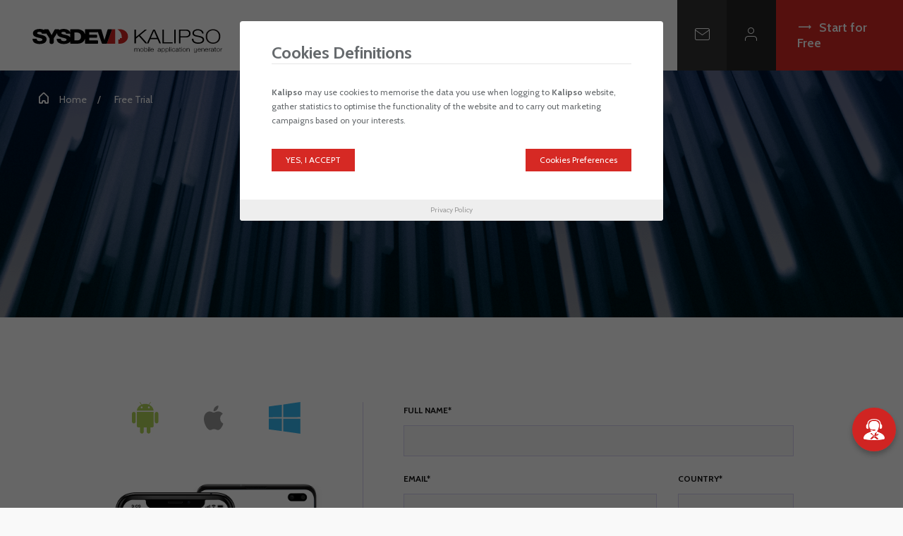

--- FILE ---
content_type: text/html; charset=UTF-8
request_url: https://www.kalipsostudio.com/trial/
body_size: 9989
content:
<!doctype html>
<html itemscope="itemscope" itemtype="http://schema.org/WebPage" class="modal-overflow" lang="en-US">

<head>
	<!-- Google tag (gtag.js) Analytics -->
	<script async src=https://www.googletagmanager.com/gtag/js?id=G-24BLYY1X5M></script>
	<script>
		window.dataLayer = window.dataLayer || [];

		function gtag() {
			dataLayer.push(arguments);
		}
		gtag('js', new Date());
		gtag('config', 'G-24BLYY1X5M');
	</script>



	<meta charset="UTF-8">
	<meta name="viewport" content="width=device-width, initial-scale=1.0">
	<meta http-equiv="X-UA-Compatible" content="ie=edge">
	<meta name="viewport" content="user-scalable=yes, initial-scale=1.0, viewport-fit=cover, width=device-width" />
	<!-- Prefetch Google Tag Manager -->
	<link rel="dns-prefetch" href="//www.googletagmanager.com">
	<link rel='dns-prefetch' href='https://ssl.google-analytics.com/'>

	<!-- Website theme color -->
	<meta name="theme-color" content="#000">

	<!-- Website desc -->
	<meta name="description" content="">
	<meta name="keywords" content="">

	<meta name="generator" content="AZCMS by LOBA">

	<!-- Facebook meta tags -->
	<meta property="og:title" content="">
	<meta property="og:description" content="">
	<meta property="og:site_name" content="">
	<meta property="og:url" content="">
	<meta property="og:type" content="website">
	<meta property="og:image" content="https://www.kalipsostudio.com/wp-content/themes/kalipso/assets/img/fb-share-img.png">

	<!-- Twitter meta tags -->
	<meta name="twitter:card" content="summary">
	<meta name="twitter:site" content="@site_account">
	<meta name="twitter:creator" content="@individual_account">
	<meta name="twitter:url" content="http://example.com/page.html">
	<meta name="twitter:title" content="Content Title">
	<meta name="twitter:description" content="Content description less than 200 characters">
	<meta name="twitter:image" content="http://example.com/image.jpg">

	<!-- Google Plus meta tags -->
	<link href="https://plus.google.com/+YourPage" rel="publisher">
	<meta itemprop="name" content="Content Title">
	<meta itemprop="description" content="Content description less than 200 characters">
	<meta itemprop="image" content="http://example.com/image.jpg">

	<!-- Website icons -->
	<link href="https://www.kalipsostudio.com/wp-content/themes/kalipso/assets/img/favicon-192x192.png" rel="icon" sizes="192x192">
	<link href="https://www.kalipsostudio.com/wp-content/themes/kalipso/assets/img/favicon-180x180.png" rel="apple-touch-icon" sizes="180x180">

	<!-- inject:css -->
	<link rel="stylesheet" href="https://www.kalipsostudio.com/wp-content/themes/kalipso/assets/css/main.css">
	<!-- endinject -->
	<link href="https://fonts.googleapis.com/css2?family=Cabin:ital,wght@0,400;0,500;0,600;0,700;1,400;1,500;1,600;1,700&display=swap" rel="stylesheet">
	<link href="https://fonts.googleapis.com/css2?family=IBM+Plex+Sans&display=swap" rel="stylesheet">


	<!-- Alternate languages -->
	
	<!-- Google Tag Manager -->

	<script>
		(function(w, d, s, l, i) {
			w[l] = w[l] || [];
			w[l].push({
				'gtm.start':

					new Date().getTime(),
				event: 'gtm.js'
			});
			var f = d.getElementsByTagName(s)[0],

				j = d.createElement(s),
				dl = l != 'dataLayer' ? '&l=' + l : '';
			j.async = true;
			j.src =

				'https://www.googletagmanager.com/gtm.js?id=' + i + dl;
			f.parentNode.insertBefore(j, f);

		})(window, document, 'script', 'dataLayer', 'GTM-NGPZ84P');
	</script>

	<!-- End Google Tag Manager -->


	
	<!-- This site is optimized with the Yoast SEO plugin v16.0 - https://yoast.com/wordpress/plugins/seo/ -->
	<title>Trial - Kalipso</title>
	<meta name="robots" content="index, follow, max-snippet:-1, max-image-preview:large, max-video-preview:-1" />
	<link rel="canonical" href="https://www.kalipsostudio.com/trial/" />
	<meta property="og:locale" content="en_US" />
	<meta property="og:type" content="article" />
	<meta property="og:title" content="Trial - Kalipso" />
	<meta property="og:url" content="https://www.kalipsostudio.com/trial/" />
	<meta property="og:site_name" content="Kalipso" />
	<meta property="article:modified_time" content="2020-09-28T15:33:55+00:00" />
	<meta name="twitter:card" content="summary_large_image" />
	<script type="application/ld+json" class="yoast-schema-graph">{"@context":"https://schema.org","@graph":[{"@type":"WebSite","@id":"https://www.kalipsostudio.com/#website","url":"https://www.kalipsostudio.com/","name":"Kalipso","description":"Studio is a Mobile App Generator for Windows, Android, and IOS, made by Sysdev. We focus on mobile applications.","potentialAction":[{"@type":"SearchAction","target":"https://www.kalipsostudio.com/?s={search_term_string}","query-input":"required name=search_term_string"}],"inLanguage":"en-US"},{"@type":"WebPage","@id":"https://www.kalipsostudio.com/trial/#webpage","url":"https://www.kalipsostudio.com/trial/","name":"Trial - Kalipso","isPartOf":{"@id":"https://www.kalipsostudio.com/#website"},"datePublished":"2020-06-30T10:16:27+00:00","dateModified":"2020-09-28T15:33:55+00:00","breadcrumb":{"@id":"https://www.kalipsostudio.com/trial/#breadcrumb"},"inLanguage":"en-US","potentialAction":[{"@type":"ReadAction","target":["https://www.kalipsostudio.com/trial/"]}]},{"@type":"BreadcrumbList","@id":"https://www.kalipsostudio.com/trial/#breadcrumb","itemListElement":[{"@type":"ListItem","position":1,"item":{"@type":"WebPage","@id":"https://www.kalipsostudio.com/","url":"https://www.kalipsostudio.com/","name":"Home"}},{"@type":"ListItem","position":2,"item":{"@type":"WebPage","@id":"https://www.kalipsostudio.com/trial/","url":"https://www.kalipsostudio.com/trial/","name":"Trial"}}]}]}</script>
	<!-- / Yoast SEO plugin. -->


<link rel='dns-prefetch' href='//www.google.com' />
<link rel='dns-prefetch' href='//s.w.org' />
<link rel="alternate" type="application/rss+xml" title="Kalipso &raquo; Feed" href="https://www.kalipsostudio.com/feed/" />
<link rel="alternate" type="application/rss+xml" title="Kalipso &raquo; Comments Feed" href="https://www.kalipsostudio.com/comments/feed/" />
		<script>
			window._wpemojiSettings = {"baseUrl":"https:\/\/s.w.org\/images\/core\/emoji\/13.0.1\/72x72\/","ext":".png","svgUrl":"https:\/\/s.w.org\/images\/core\/emoji\/13.0.1\/svg\/","svgExt":".svg","source":{"concatemoji":"https:\/\/www.kalipsostudio.com\/wp-includes\/js\/wp-emoji-release.min.js?ver=5.6.16"}};
			!function(e,a,t){var n,r,o,i=a.createElement("canvas"),p=i.getContext&&i.getContext("2d");function s(e,t){var a=String.fromCharCode;p.clearRect(0,0,i.width,i.height),p.fillText(a.apply(this,e),0,0);e=i.toDataURL();return p.clearRect(0,0,i.width,i.height),p.fillText(a.apply(this,t),0,0),e===i.toDataURL()}function c(e){var t=a.createElement("script");t.src=e,t.defer=t.type="text/javascript",a.getElementsByTagName("head")[0].appendChild(t)}for(o=Array("flag","emoji"),t.supports={everything:!0,everythingExceptFlag:!0},r=0;r<o.length;r++)t.supports[o[r]]=function(e){if(!p||!p.fillText)return!1;switch(p.textBaseline="top",p.font="600 32px Arial",e){case"flag":return s([127987,65039,8205,9895,65039],[127987,65039,8203,9895,65039])?!1:!s([55356,56826,55356,56819],[55356,56826,8203,55356,56819])&&!s([55356,57332,56128,56423,56128,56418,56128,56421,56128,56430,56128,56423,56128,56447],[55356,57332,8203,56128,56423,8203,56128,56418,8203,56128,56421,8203,56128,56430,8203,56128,56423,8203,56128,56447]);case"emoji":return!s([55357,56424,8205,55356,57212],[55357,56424,8203,55356,57212])}return!1}(o[r]),t.supports.everything=t.supports.everything&&t.supports[o[r]],"flag"!==o[r]&&(t.supports.everythingExceptFlag=t.supports.everythingExceptFlag&&t.supports[o[r]]);t.supports.everythingExceptFlag=t.supports.everythingExceptFlag&&!t.supports.flag,t.DOMReady=!1,t.readyCallback=function(){t.DOMReady=!0},t.supports.everything||(n=function(){t.readyCallback()},a.addEventListener?(a.addEventListener("DOMContentLoaded",n,!1),e.addEventListener("load",n,!1)):(e.attachEvent("onload",n),a.attachEvent("onreadystatechange",function(){"complete"===a.readyState&&t.readyCallback()})),(n=t.source||{}).concatemoji?c(n.concatemoji):n.wpemoji&&n.twemoji&&(c(n.twemoji),c(n.wpemoji)))}(window,document,window._wpemojiSettings);
		</script>
		<style>
img.wp-smiley,
img.emoji {
	display: inline !important;
	border: none !important;
	box-shadow: none !important;
	height: 1em !important;
	width: 1em !important;
	margin: 0 .07em !important;
	vertical-align: -0.1em !important;
	background: none !important;
	padding: 0 !important;
}
</style>
	<link rel='stylesheet' id='wp-block-library-css'  href='https://www.kalipsostudio.com/wp-includes/css/dist/block-library/style.min.css?ver=5.6.16' media='all' />
<link rel='stylesheet' id='wc-block-vendors-style-css'  href='https://www.kalipsostudio.com/wp-content/plugins/woocommerce/packages/woocommerce-blocks/build/vendors-style.css?ver=4.0.0' media='all' />
<link rel='stylesheet' id='wc-block-style-css'  href='https://www.kalipsostudio.com/wp-content/plugins/woocommerce/packages/woocommerce-blocks/build/style.css?ver=4.0.0' media='all' />
<link rel='stylesheet' id='contact-form-7-css'  href='https://www.kalipsostudio.com/wp-content/plugins/contact-form-7/includes/css/styles.css?ver=5.3.2' media='all' />
<link rel='stylesheet' id='woocommerce-layout-css'  href='https://www.kalipsostudio.com/wp-content/plugins/woocommerce/assets/css/woocommerce-layout.css?ver=4.9.2' media='all' />
<link rel='stylesheet' id='woocommerce-smallscreen-css'  href='https://www.kalipsostudio.com/wp-content/plugins/woocommerce/assets/css/woocommerce-smallscreen.css?ver=4.9.2' media='only screen and (max-width: 768px)' />
<link rel='stylesheet' id='woocommerce-general-css'  href='https://www.kalipsostudio.com/wp-content/plugins/woocommerce/assets/css/woocommerce.css?ver=4.9.2' media='all' />
<style id='woocommerce-inline-inline-css'>
.woocommerce form .form-row .required { visibility: visible; }
</style>
<link rel='stylesheet' id='kalipso-style-css'  href='https://www.kalipsostudio.com/wp-content/themes/kalipso/style.css?ver=1.0.0' media='all' />
<script src='https://www.kalipsostudio.com/wp-includes/js/jquery/jquery.min.js?ver=3.5.1' id='jquery-core-js'></script>
<script src='https://www.kalipsostudio.com/wp-includes/js/jquery/jquery-migrate.min.js?ver=3.3.2' id='jquery-migrate-js'></script>
<script id='ajax-login-script-js-extra'>
var ajax_login_object = {"ajaxurl":"https:\/\/www.kalipsostudio.com\/wp-admin\/admin-ajax.php","redirecturl":"https:\/\/www.kalipsostudio.com","loadingmessage":"A enviar informa\u00e7\u00e3o, aguarde por favor..."};
</script>
<script src='https://www.kalipsostudio.com/wp-content/themes/kalipso/js/loba-login.js?ver=5.6.16' id='ajax-login-script-js'></script>
<script id='ajax-zoho-script-js-extra'>
var ajax_zoho_object = {"ajaxurl":"https:\/\/www.kalipsostudio.com\/wp-admin\/admin-ajax.php","redirecturl":"https:\/\/www.kalipsostudio.com","loadingmessage":"A enviar informa\u00e7\u00e3o, aguarde por favor..."};
</script>
<script src='https://www.kalipsostudio.com/wp-content/themes/kalipso/js/zoho.js?ver=5.6.16' id='ajax-zoho-script-js'></script>
<script id='vb_reg_script-js-extra'>
var vb_reg_vars = {"vb_ajax_url":"https:\/\/www.kalipsostudio.com\/wp-admin\/admin-ajax.php"};
</script>
<script src='https://www.kalipsostudio.com/wp-content/themes/kalipso/js/ajax-registration.js' id='vb_reg_script-js'></script>
<link rel="https://api.w.org/" href="https://www.kalipsostudio.com/wp-json/" /><link rel="alternate" type="application/json" href="https://www.kalipsostudio.com/wp-json/wp/v2/pages/223" /><link rel="EditURI" type="application/rsd+xml" title="RSD" href="https://www.kalipsostudio.com/xmlrpc.php?rsd" />
<link rel="wlwmanifest" type="application/wlwmanifest+xml" href="https://www.kalipsostudio.com/wp-includes/wlwmanifest.xml" /> 
<meta name="generator" content="WordPress 5.6.16" />
<meta name="generator" content="WooCommerce 4.9.2" />
<link rel='shortlink' href='https://www.kalipsostudio.com/?p=223' />
<link rel="alternate" type="application/json+oembed" href="https://www.kalipsostudio.com/wp-json/oembed/1.0/embed?url=https%3A%2F%2Fwww.kalipsostudio.com%2Ftrial%2F" />
<link rel="alternate" type="text/xml+oembed" href="https://www.kalipsostudio.com/wp-json/oembed/1.0/embed?url=https%3A%2F%2Fwww.kalipsostudio.com%2Ftrial%2F&#038;format=xml" />
<link rel="shortcut icon" href="https://www.kalipsostudio.com/wp-content/themes/kalipso/assets/img/favicon-192x192.png" />	<noscript><style>.woocommerce-product-gallery{ opacity: 1 !important; }</style></noscript>
	<style>.recentcomments a{display:inline !important;padding:0 !important;margin:0 !important;}</style></head>

<body class="page-template page-template-template-freetrial page-template-template-freetrial-php page page-id-223 theme-kalipso woocommerce-no-js">
		<!-- Google Tag Manager (noscript) -->

	<noscript><iframe src=https://www.googletagmanager.com/ns.html?id=GTM-NGPZ84P height="0" width="0" style="display:none;visibility:hidden"></iframe></noscript>

	<!-- End Google Tag Manager (noscript) -->

	
	<!-- Header -->
	<header id="header" class=" header-white"> <!--add class "header-white" em todas as paginas que nao são a homepage-->
		<div class="container">
			<div class="row">
				<div class="header-nav">
					<div class="col-xs-12 col-lg-3 header-nav-logo">
						<a href="https://www.kalipsostudio.com"><img src="https://www.kalipsostudio.com/wp-content/themes/kalipso/assets/img/logo-kalipso-light.svg" alt="Kalipso Logo" class="logotipo-branco"></a>
												<div class="icon-header  ">
							<!-- icon back = voltar à pagina anterior -->
							<a href="https://www.kalipsostudio.com/case-studies/" class="icon-back hidden-md hidden-lg hidden-xl"></a>
							<!-- icon hamburger = sempre que não existe icon back -->
							<div id="hamburger" class="hidden-lg hidden-xl">
								<span></span>
							</div>
						</div>


						<a href="https://www.kalipsostudio.com"><img src="https://www.kalipsostudio.com/wp-content/themes/kalipso/assets/img/logo-kalipso-dark.svg" alt="Kalipso Logo" class="logotipo-preto"></a>
					</div>
					<div class="col-xs-12 col-md-6 col-xl-6 hidden-xs hidden-sm hidden-md">
						<ul id="menu-menu-1" class="main-menu"><li id="menu-item-262" class="menu-item menu-item-type-custom menu-item-object-custom current-menu-ancestor current-menu-parent menu-item-has-children menu menu-item-262"><a href="#">Platform</a>
<ul class="sub-menu">
	<li id="menu-item-562" class="menu-item menu-item-type-post_type menu-item-object-page menu menu-item-562"><a href="https://www.kalipsostudio.com/overview/">Overview</a></li>
	<li id="menu-item-255" class="menu-item menu-item-type-post_type menu-item-object-page menu menu-item-255"><a href="https://www.kalipsostudio.com/features/">Features</a></li>
	<li id="menu-item-252" class="menu-item menu-item-type-post_type menu-item-object-page menu menu-item-252"><a href="https://www.kalipsostudio.com/editions/">Editions</a></li>
	<li id="menu-item-251" class="menu-item menu-item-type-post_type menu-item-object-page current-menu-item page_item page-item-223 current_page_item menu menu-item-251"><a href="https://www.kalipsostudio.com/trial/" aria-current="page">Trial</a></li>
</ul>
</li>
<li id="menu-item-263" class="menu-item menu-item-type-custom menu-item-object-custom menu-item-has-children menu menu-item-263"><a href="#">Community</a>
<ul class="sub-menu">
	<li id="menu-item-261" class="menu-item menu-item-type-post_type menu-item-object-page menu menu-item-261"><a href="https://www.kalipsostudio.com/case-studies/">Success Stories</a></li>
	<li id="menu-item-260" class="menu-item menu-item-type-post_type menu-item-object-page menu menu-item-260"><a href="https://www.kalipsostudio.com/partners/">Tech Partners</a></li>
	<li id="menu-item-259" class="menu-item menu-item-type-post_type menu-item-object-page menu menu-item-259"><a href="https://www.kalipsostudio.com/official-distributors/">Distributors</a></li>
	<li id="menu-item-264" class="menu-item menu-item-type-post_type menu-item-object-page menu menu-item-264"><a href="https://www.kalipsostudio.com/news/">News</a></li>
</ul>
</li>
<li id="menu-item-265" class="menu-item menu-item-type-custom menu-item-object-custom menu-item-has-children menu menu-item-265"><a href="#">Resources</a>
<ul class="sub-menu">
	<li id="menu-item-256" class="menu-item menu-item-type-post_type menu-item-object-page menu menu-item-256"><a href="https://www.kalipsostudio.com/samples/">Samples</a></li>
	<li id="menu-item-254" class="menu-item menu-item-type-post_type menu-item-object-page menu menu-item-254"><a href="https://www.kalipsostudio.com/technical-notes/">Downloads &amp; Release Notes</a></li>
	<li id="menu-item-1473" class="menu-item menu-item-type-custom menu-item-object-custom menu menu-item-1473"><a href="https://kalipsosupport.sysdevmobile.com/portal/en/home">Customer Portal</a></li>
	<li id="menu-item-257" class="menu-item menu-item-type-post_type menu-item-object-page menu menu-item-257"><a href="https://www.kalipsostudio.com/tutorials/">Tutorials</a></li>
</ul>
</li>
<li id="menu-item-258" class="menu-item menu-item-type-post_type menu-item-object-page menu menu-item-258"><a href="https://www.kalipsostudio.com/webinars/">Webinars</a></li>
<li id="menu-item-1956" class="menu-item menu-item-type-post_type menu-item-object-page menu menu-item-1956"><a href="https://www.kalipsostudio.com/blog/">Blog</a></li>
</ul>					</div>
				</div>
			</div>
		</div>
		<div class="nav-right">
			<div class="nav-right-item nav-right-item--contact">
				<a href="https://www.kalipsostudio.com/contacts/"><i class="icon-contact"></i></a>
			</div>
							<div class="nav-right-item nav-right-item--user ">
					<!-- User login desktop -->
					<button id="login-user" class="login hidden-xs hidden-sm"><i class="icon-userpic"></i></button>
					<!-- User login mobile -->
					<a href="https://www.kalipsostudio.com/wp-login.php" class="hidden-md hidden-lg hidden-xl">
						<div class="login"><i class="icon-userpic"></i></div>
					</a>
				</div>
						<div class="nav-right-item nav-right-item--free">
				<a href="https://www.kalipsostudio.com/trial/" class="btn btn-primary">
					<i class="icon-arrow-indicator-white"></i>
					Start for Free
				</a>
			</div>
		</div>
		<div class="login-container">
			<div class="login-desktop hidden-xs hidden-sm">
				<div class="form-main-title">Login</div>
				<p class="status"></p>
				<form id="customForm5" action="ajaxlogin" method="post" class="validate-form form-primary">
					<div class="row">
						<div class="col-md-12">
							<div class="form-group">
								<label for="email5">email*</label>
								<input type="text" id="email5" name="email" class="form-control" required data-msg="Por favor, insira um campo de email válido" data-msg-required="Campo de preenchimento obrigatório">
								<img src="https://www.kalipsostudio.com/wp-content/themes/kalipso/assets/img/icon-alert.svg" alt="Error image" class="icon-error">
								<img src="https://www.kalipsostudio.com/wp-content/themes/kalipso/assets/img/icon-success.svg" alt="Success image" class="icon-success">
							</div>
						</div>
					</div>
					<div class="row">
						<div class="col-md-12">
							<div class="form-group">
								<label for="password5">Password*</label>
								<input type="password" id="password5" name="password" class="form-control" required data-msg="Campo de preenchimento obrigatório">
								<img src="https://www.kalipsostudio.com/wp-content/themes/kalipso/assets/img/icon-alert.svg" alt="Error image" class="icon-error">
								<img src="https://www.kalipsostudio.com/wp-content/themes/kalipso/assets/img/icon-success.svg" alt="Success image" class="icon-success">
							</div>
						</div>
					</div>

					<div class="checkbox-group">
						<div class="row">
							<div class="col-md-6">
								<!-- <div class="acceptance-checkbox">
										<label class="acceptance">Remember me
											<input type="checkbox">
											<span class="checkmark"></span>
										</label>
									</div> -->
							</div>
							<div class="col-md-6">
								<div class="reset-password">
									<a href="https://www.kalipsostudio.com/my-account/lost-password">Reset password</a>
								</div>
							</div>
						</div>
					</div>
					<div class="row login-links">
						<div class="col-md-4">
							<button class="btn btn-primary g-recaptcha">Login</button>
							<input type="hidden" id="security" name="security" value="dd6bef6990" /><input type="hidden" name="_wp_http_referer" value="/trial/" />						</div>
						<div class="col-md-8">
							<div class="arrow-btn">
								<a href="https://www.kalipsostudio.com/register" class="view-more">Create your free account <i class="icon-arrow-indicator-white arrow-icon"></i></a>
							</div>
						</div>
					</div>
				</form>
			</div>
		</div>

		<!-- mobile menu -->
		<div class="main-menu-mobile hidden-lg hidden-xl">
			<div class="container">
				<ul id="menu-menu-2" class="main-menu"><li class="menu-item menu-item-type-custom menu-item-object-custom current-menu-ancestor current-menu-parent menu-item-has-children menu menu-item-262"><a href="#">Platform</a>
<ul class="sub-menu">
	<li class="menu-item menu-item-type-post_type menu-item-object-page menu menu-item-562"><a href="https://www.kalipsostudio.com/overview/">Overview</a></li>
	<li class="menu-item menu-item-type-post_type menu-item-object-page menu menu-item-255"><a href="https://www.kalipsostudio.com/features/">Features</a></li>
	<li class="menu-item menu-item-type-post_type menu-item-object-page menu menu-item-252"><a href="https://www.kalipsostudio.com/editions/">Editions</a></li>
	<li class="menu-item menu-item-type-post_type menu-item-object-page current-menu-item page_item page-item-223 current_page_item menu menu-item-251"><a href="https://www.kalipsostudio.com/trial/" aria-current="page">Trial</a></li>
</ul>
</li>
<li class="menu-item menu-item-type-custom menu-item-object-custom menu-item-has-children menu menu-item-263"><a href="#">Community</a>
<ul class="sub-menu">
	<li class="menu-item menu-item-type-post_type menu-item-object-page menu menu-item-261"><a href="https://www.kalipsostudio.com/case-studies/">Success Stories</a></li>
	<li class="menu-item menu-item-type-post_type menu-item-object-page menu menu-item-260"><a href="https://www.kalipsostudio.com/partners/">Tech Partners</a></li>
	<li class="menu-item menu-item-type-post_type menu-item-object-page menu menu-item-259"><a href="https://www.kalipsostudio.com/official-distributors/">Distributors</a></li>
	<li class="menu-item menu-item-type-post_type menu-item-object-page menu menu-item-264"><a href="https://www.kalipsostudio.com/news/">News</a></li>
</ul>
</li>
<li class="menu-item menu-item-type-custom menu-item-object-custom menu-item-has-children menu menu-item-265"><a href="#">Resources</a>
<ul class="sub-menu">
	<li class="menu-item menu-item-type-post_type menu-item-object-page menu menu-item-256"><a href="https://www.kalipsostudio.com/samples/">Samples</a></li>
	<li class="menu-item menu-item-type-post_type menu-item-object-page menu menu-item-254"><a href="https://www.kalipsostudio.com/technical-notes/">Downloads &amp; Release Notes</a></li>
	<li class="menu-item menu-item-type-custom menu-item-object-custom menu menu-item-1473"><a href="https://kalipsosupport.sysdevmobile.com/portal/en/home">Customer Portal</a></li>
	<li class="menu-item menu-item-type-post_type menu-item-object-page menu menu-item-257"><a href="https://www.kalipsostudio.com/tutorials/">Tutorials</a></li>
</ul>
</li>
<li class="menu-item menu-item-type-post_type menu-item-object-page menu menu-item-258"><a href="https://www.kalipsostudio.com/webinars/">Webinars</a></li>
<li class="menu-item menu-item-type-post_type menu-item-object-page menu menu-item-1956"><a href="https://www.kalipsostudio.com/blog/">Blog</a></li>
</ul>			</div>
		</div>
	</header><div class="breadcrumb ">
    <div class="container">
        <div class="row ">
            <div class="col-lg-12">
                <div class="breadcrumb-content">
                    <ul>
                        <li>
                            <i class="icon-icon-home"></i><a href="https://www.kalipsostudio.com">Home </a>
                        </li>
                        

                        

                        <li class="active">Free Trial</li>
                    </ul>
                    <div class="col-md-offset-2 col-md-8">
                        <h2 class="breadcrumb-title">Free Trial</h2>
                                                                        
                    </div>

                </div>
            </div>
        </div>
    </div>
</div>
</div><div class="main-container">
    <div class="free-trial">
        <div class="container">
            <div class="row">
                <div class="col-md-10 col-md-offset-1">
                    <div class="row flex-row">
                        <div class="col-xs-8 col-xs-offset-2 col-md-offset-0 col-md-4">
                            <div class="row">
                                <div class="col-md-12">
                                    <div class="free-trial-deploy-logos">
                                        <img src="https://www.kalipsostudio.com/wp-content/themes/kalipso/assets/img/android.svg" alt="Android">
                                        <img src="https://www.kalipsostudio.com/wp-content/themes/kalipso/assets/img/apple.svg" alt="Apple">
                                        <img src="https://www.kalipsostudio.com/wp-content/themes/kalipso/assets/img/windows.svg" alt="Windows">
                                    </div>
                                </div>
                            </div>
                            <div class="row">
                                <div class="col-md-12">
                                    <img src="https://www.kalipsostudio.com/wp-content/themes/kalipso/assets/img/screens-2.png" alt="" class="free-trial-image">
                                </div>
                            </div>
                            <div class="row">
                                <div class="col-md-offset-1 col-md-10 col-lg-offset-2 col-lg-8">
                                    <p class="free-trial-note">Development made easy!</p>
                                </div>
                            </div>
                        </div>
                        <div class="col-md-1 line-container hidden-xs hidden-sm">
                            <div class="line"></div>
                        </div>
                        <div class="col-xs-12 col-md-7">
                            <div role="form" class="wpcf7" id="wpcf7-f217-o1" lang="en-US" dir="ltr">
<div class="screen-reader-response"><p role="status" aria-live="polite" aria-atomic="true"></p> <ul></ul></div>
<form action="/trial/#wpcf7-f217-o1" method="post" class="wpcf7-form init validate-form form-primary" novalidate="novalidate" data-status="init" id="customForm">
<div style="display: none;">
<input type="hidden" name="_wpcf7" value="217" />
<input type="hidden" name="_wpcf7_version" value="5.3.2" />
<input type="hidden" name="_wpcf7_locale" value="en_US" />
<input type="hidden" name="_wpcf7_unit_tag" value="wpcf7-f217-o1" />
<input type="hidden" name="_wpcf7_container_post" value="0" />
<input type="hidden" name="_wpcf7_posted_data_hash" value="" />
<input type="hidden" name="_wpcf7_recaptcha_response" value="" />
</div>
<div class="row">
                                    <div class="col-md-12">
                                        <div class="form-group">
                                            <label for="name">Full name*</label>
                                            <span class="wpcf7-form-control-wrap your-name"><input type="text" name="your-name" value="" size="40" class="wpcf7-form-control wpcf7-text wpcf7-validates-as-required form-control" aria-required="true" aria-invalid="false" /></span>
                                        </div>
                                    </div>
                                </div>
                                <div class="row">
                                    <div class="col-md-8">
                                        <div class="form-group">
                                            <label for="email">email*</label>
                                            <span class="wpcf7-form-control-wrap your-email"><input type="email" name="your-email" value="" size="40" class="wpcf7-form-control wpcf7-text wpcf7-email wpcf7-validates-as-required wpcf7-validates-as-email form-control" aria-required="true" aria-invalid="false" /></span>
                                        </div>
                                    </div>
                                    <div class="col-md-4">
                                        <div class="form-group">
                                            <label for="country">country*</label>
                                                <span class="wpcf7-form-control-wrap your-country"><input type="text" name="your-country" value="" size="40" class="wpcf7-form-control wpcf7-text wpcf7-validates-as-required form-control" aria-required="true" aria-invalid="false" /></span>
                                        </div>
                                    </div>
                                </div>
                                <div class="row">
                                    <div class="col-md-12">
                                        <div class="form-group">
                                            <label for="find">Where did you find Kalipso *</label>
                                            <div class="custom-select-option">
                                                <select id="find" name="find" class="form-control" required data-msg="The field is required.">
                                                    <option value=""></option>
                                                    <option value="Google">Google</option>
                                                    <option value="Social Networks">Social Networks</option>
                                                    <option value="Magazines/Newspapers (Online/Physical)">Magazines/Newspapers (Online/Physical)</option>
                                                    <option value="Tech Partner">Tech Partner</option>
                                                    <option value="Other">Other</option>
                                                </select>
                                            </div>
                                        </div>
                                    </div>
                                </div>
                                <div class="row">
                                    <div class="col-md-8">
                                        <div class="form-group">
                                            <label for="company">Company</label>
                                            <span class="wpcf7-form-control-wrap your-company"><input type="text" name="your-company" value="" size="40" class="wpcf7-form-control wpcf7-text form-control" aria-invalid="false" /></span>

                                        </div>
                                    </div>
                                    <div class="col-md-4">
                                        <div class="form-group">
                                            <label for="phone">Telephone</label>
                                            <span class="wpcf7-form-control-wrap your-phone"><input type="text" name="your-phone" value="" size="40" class="wpcf7-form-control wpcf7-text form-control" aria-invalid="false" /></span>
                                        </div>
                                    </div>
                                </div>
                                <div class="row">
                                    <div class="col-md-12">
                                        <div class="form-group">
                                            <label for="message">Message</label>
                                            <textarea rows="4" cols="50" name="message" class="form-control"></textarea>
                                        </div>
                                    </div>
                                </div>
                                <div class="radio-group">
                                    <div class="row">
                                        <div class="col-md-12">
                                            <label for="">Are you already a customer?</label>
                                            <div class="form-row">
                                                <div class="form-group">
                                                    <input type="radio" name="radio" id="radio-1" value="Sim" checked>
                                                    <label for="radio-1" class="form-check-label">Yes</label>
                                                </div>
                                                <div class="form-group">
                                                    <input type="radio" name="radio" id="radio-2" value="Não">
                                                    <label for="radio-2" class="form-check-label">No</label>
                                                </div>
                                            </div>
                                        </div>
                                    </div>
                                    <div class="row">
                                        <div class="col-md-12">
                                            <label for="">Would you like to subscribe Kalipso Studio's newsletter?</label>
                                            <div class="form-group">
                                                <input type="radio" name="radio2" id="radio-3" value="technical and commercial information, promotions, and webinars" checked>
                                                <label for="radio-3" class="form-check-label">Yes, for technical and commercial information, promotions, and webinars.</label>
                                            </div>
                                            <div class="form-group">
                                                <input type="radio" name="radio2" id="radio-4" value="commercial information, promotions, and webinars">
                                                <label for="radio-4" class="form-check-label">Yes, just for commercial information, promotions, and webinars.</label>
                                            </div>
                                            <div class="form-group">
                                                <input type="radio" name="radio2" id="radio-5" value="technical information">
                                                <label for="radio-5" class="form-check-label">Yes, but just for technical information.</label>
                                            </div>
                                            <div class="form-group">
                                                <input type="radio" name="radio2" id="radio-6" value="Não">
                                                <label for="radio-6" class="form-check-label">No.</label>
                                            </div>
                                        </div>
                                    </div>
                                </div>
                                
                                <div class="row">
                                    <div class="col-md-12">
                                        <button class="btn btn-primary open-rgpd">Receive Free Trial</button>
                                        <div class="rgpd">
                                            <h4 class="rgpd__title">Processing my personal data</h4>
                                            <p>I authorize <b>Kalipso</b> to store the data I have provided for the purpose of responding to my contact request. The information I am providing will be stored in accordance with our <a href="https://www.kalipsostudio.com/privacy-policy/" target="_blank">Privacy Policy</a> and with data protection regulations.</p>
                                            <button class="btn btn-outline reject-rgpd">Refuse</button>
                                            <button id="btn-submit" class="btn btn-primary g-recaptcha wpcf7-submit">Accept</button>
                                        </div>
                                    </div>
                                </div><div class="wpcf7-response-output" aria-hidden="true"></div></form></div>                        </div>
                    </div>
                </div>
            </div>
        </div>
    </div>
</div>

<script>
    var wpcf7Elm = document.querySelector( '.wpcf7' );

    wpcf7Elm.addEventListener( 'wpcf7submit', function( event ) {
      jQuery('.open-rgpd').removeClass('loading');
      jQuery('.open-rgpd').prop('disabled', false);
      jQuery('.rgpd').removeClass('rgpd--open');
    }, false );
</script>

	
		<footer class="footer">
			<div class="pattern-white"></div>
			<div class="footer-top">
				<div class="container">
					<img src="https://www.kalipsostudio.com/wp-content/themes/kalipso/assets/img/logo-kalipso-light.svg" alt="Kalipso Logo" class="footer-logo-mobile hidden-md hidden-lg hidden-xl">
					<div class="contact-info">
						<!-- <div class="content">
							Subscribe to our newsletter
						</div>
						<div class="row">
							<div class="widget_newletter">
								<form class="newletter">
									<div class="col-xs-8 col-md-4 col-md-offset-3">
										<input class="email-text" type="text" value="" placeholder="Subscribe">
									</div>
									<div class="col-xs-4 col-md-2 newsletter-btn">
										<input type="button" value="Subscribe" class="btn btn-primary newsletter-ajax">
									</div>
								</form>
							</div>
						</div>
						<div class="acceptance-checkbox">
							<label class="acceptance">By clicking you agree to the <a href="#" target="_blank">Terms and Conditions</a>
								<input type="checkbox" checked="checked">
								<span class="checkmark"></span>
							</label>
						</div> -->
					</div>
					<div class="row footer-container-item">
						<div class="col-xs-12 col-md-2 hidden-xs hidden-sm">
							<img src="https://www.kalipsostudio.com/wp-content/themes/kalipso/assets/img/logo-kalipso-light.svg" alt="Kalipso Logo" class="footer-logo">
						</div>
						<div class="col-xs-12 col-md-2 col-md-offset-1">
							<div class="footer-item">
								<h3 class="footer-widget-title">The Platform</h3>
								<div class="footer-content">
									<ul id="menu-footer-1" class=""><li id="menu-item-273" class="menu-item menu-item-type-post_type menu-item-object-page menu-item-273"><a href="https://www.kalipsostudio.com/features/">Features</a></li>
<li id="menu-item-274" class="menu-item menu-item-type-post_type menu-item-object-page menu-item-274"><a href="https://www.kalipsostudio.com/editions/">Editions</a></li>
<li id="menu-item-275" class="menu-item menu-item-type-post_type menu-item-object-page current-menu-item page_item page-item-223 current_page_item menu-item-275"><a href="https://www.kalipsostudio.com/trial/" aria-current="page">Trial</a></li>
</ul>								</div>
							</div>
						</div>
						<div class="col-xs-12 col-md-2">
							<div class="footer-item">
								<h3 class="footer-widget-title">Community</h3>
								<div class="footer-content">
									<ul id="menu-footer-2" class=""><li id="menu-item-276" class="menu-item menu-item-type-post_type menu-item-object-page menu-item-276"><a href="https://www.kalipsostudio.com/news/">News</a></li>
<li id="menu-item-277" class="menu-item menu-item-type-post_type menu-item-object-page menu-item-277"><a href="https://www.kalipsostudio.com/case-studies/">Case Studies</a></li>
<li id="menu-item-278" class="menu-item menu-item-type-post_type menu-item-object-page menu-item-278"><a href="https://www.kalipsostudio.com/official-distributors/">Distributors</a></li>
<li id="menu-item-279" class="menu-item menu-item-type-post_type menu-item-object-page menu-item-279"><a href="https://www.kalipsostudio.com/partners/">Tech Partners</a></li>
<li id="menu-item-966" class="menu-item menu-item-type-post_type menu-item-object-page menu-item-966"><a href="https://www.kalipsostudio.com/faqs/">FAQs</a></li>
<li id="menu-item-1012" class="menu-item menu-item-type-post_type menu-item-object-page menu-item-1012"><a href="https://www.kalipsostudio.com/contacts/">Contacts</a></li>
</ul>								</div>
							</div>
						</div>
						<div class="col-xs-12 col-md-2">
							<div class="footer-item">
								<h3 class="footer-widget-title">Resources</h3>
								<div class="footer-content">
									<ul id="menu-footer-3" class=""><li id="menu-item-280" class="menu-item menu-item-type-post_type menu-item-object-page menu-item-280"><a href="https://www.kalipsostudio.com/samples/">Samples</a></li>
<li id="menu-item-281" class="menu-item menu-item-type-post_type menu-item-object-page menu-item-281"><a href="https://www.kalipsostudio.com/technical-notes/">Download Versions &amp; Tech Notes</a></li>
<li id="menu-item-282" class="menu-item menu-item-type-post_type menu-item-object-page menu-item-282"><a href="https://www.kalipsostudio.com/tutorials/">Tutorials</a></li>
<li id="menu-item-283" class="menu-item menu-item-type-post_type menu-item-object-page menu-item-283"><a href="https://www.kalipsostudio.com/webinars/">Webinars</a></li>
<li id="menu-item-578" class="menu-item menu-item-type-post_type menu-item-object-page menu-item-578"><a href="https://www.kalipsostudio.com/privacy-policy/">Privacy Policy</a></li>
</ul>								</div>
							</div>
						</div>
						<div class="col-xs-12 col-md-2 col-md-offset-1 widget_social">
							<div class="footer-content">
								<div class="social">
																												<a href="https://www.facebook.com/kalipsostudio" target="_blank"><img src="https://www.kalipsostudio.com/wp-content/themes/kalipso/assets/img/facebook.svg" alt="Facebook Logo"></a>
																												<a href="https://twitter.com/KalipsoStudio" target="_blank"><img src="https://www.kalipsostudio.com/wp-content/themes/kalipso/assets/img/twitter.svg" alt="Twitter Logo"></a>
																											<a href="https://www.linkedin.com/showcase/kalipso-studio/" target="_blank"><img src="https://www.kalipsostudio.com/wp-content/themes/kalipso/assets/img/linkedin@2x.svg" alt="Instagram Logo"></a>
									<a href="https://www.youtube.com/channel/UC6oZOXZ_1lMEO44Za84OPqA" target="_blank"><img src="https://www.kalipsostudio.com/wp-content/themes/kalipso/assets/img/youtube@2x.svg" alt="Instagram Logo"></a>
								</div>
							</div>
							<div class="apoios-logos-mobile hidden-md hidden-lg hidden-xl">
								<img src="https://www.kalipsostudio.com/wp-content/themes/kalipso/assets/img/apoios.svg" alt="Apoios Logos">
							</div>
							<div class="footer-content-bottom">
								<p>© SYSDEV, LDA 2026</p>
								<div class="footer-loba">
									<a href="https://www.loba.pt/pt/" title="Desenvolvido por Loba.cx" class="loba" target="_blank">
										<img src="https://www.kalipsostudio.com/wp-content/themes/kalipso/assets/img/loba.svg" alt="LOBA Logo" class="loba-logo">
									</a>
								</div>
							</div>
						</div>
					</div>
				</div>
			</div>
			<div class="footer-bottom">
				<div class="container">
					<div class="row">
						<div class="col-xs-12">
							<div class="apoios-logos hidden-xs hidden-sm">
								<a href="https://www.kalipsostudio.com/wp-content/themes/kalipso/assets/img/Ficha-projeto.pdf" target="_blank">
									<img src="https://www.kalipsostudio.com/wp-content/themes/kalipso/assets/img/apoios.svg" alt="Apoios Logos">
								</a>
							</div>
						</div>
					</div>
				</div>
			</div>
		</footer>
		

		<!-- Cookies -->
		<div class="cookies-wrapper">
			<div class="cookies-box">
				<div class="container">
					<div class="cookies__title">Cookies Definitions</div>
					<div class="cookies-description">
						<p class="cookies-bar-message"><b>Kalipso</b> may use cookies to memorise the data you use when logging to <b>Kalipso</b> website, gather statistics to optimise the functionality of the website and to carry out marketing campaigns based on your interests.</p>
						<div class="row">
							<div class="col-sm-6 col-sm-push-6 cookies-settings-link">
								<button class="btn btn-default btn-sm">Cookies Preferences</button>
							</div>
							<div class="col-sm-6 col-sm-pull-6">
								<button class="btn btn-primary btn-sm text-uppercase" id="accept-cookie">Yes, I accept</button>
							</div>
						</div>
					</div>
					<div class="cookies-settings">
						<div class="row">
							<div class="col-sm-7">
								<div class="form-group">
									<input type="radio" name="cookie-radio" id="cookie-required" value="required"><label for="cookie-required" class="form-check-label">Required Cookies</label>
									<div class="clearfix"></div>
									<small class="cookie-info">
										They allow you to browse the website and use its applications as well as to access secure areas of the website. Without these cookies, the services you have requested cannot be provided.
									</small>
								</div>
								<div class="clearfix"></div>
								<div class="form-group">
									<input type="radio" name="cookie-radio" id="cookie-functional" value="functional"><label for="cookie-functional" class="form-check-label">Functional Cookies</label>
									<div class="clearfix"></div>
									<small class="cookie-info">
										These cookies are necessary to allow the main functionality of the website and they are activated automatically when you enter this website. They store user preferences for site usage so that you do not need to reconfigure the site each time you visit it.
									</small>
								</div>
								<div class="clearfix"></div>
								<div class="form-group">
									<input type="radio" name="cookie-radio" id="cookie-complete" value="complete" checked><label for="cookie-complete" class="form-check-label">Advertising Cookies</label>
									<div class="clearfix"></div>
									<small class="cookie-info">
										These cookies direct advertising according to the interests of each user so as to direct advertising campaigns, taking into account the tastes of users, and they also limit the number of times you see the ad, helping to measure the effectiveness of advertising and the success of the website organisation.
									</small>
								</div>
							</div>
							<div class="col-sm-5 cookies-message">
								<p data-id="cookie-required" style="display: block;">
									<b>Required Cookies</b>
									The cookies allow to customize the commercial offers that are presented to you, considering your interests. They can be our own or third party cookies. Please, be advised that, even if you do not accept these cookies, you will receive commercial offers, but do not match your preferences.
								</p>
								<p data-id="cookie-functional">
									<b>Functional Cookies</b>
									The cookies offer you a more complete and personalised experience, allowing to safe preferences, showing you relevant content to your liking and send you alerts you have requested.
								</p>
								<p data-id="cookie-complete">
									<b>Advertising Cookies</b>
									These cookies offer the possibility to connect to social media and share content from our website.
								</p>
							</div>
						</div>
						<div class="row">
							<div class="col-sm-6">
								<button class="btn btn-primary btn-sm" id="submit-preferences">Submit Preferences</button>
							</div>
							<div class="col-sm-6 cookies-settings-cancel">
								<button class="btn btn-default btn-sm">Cancel</button>
							</div>
						</div>
					</div>
					<div class="cookies-policy-link">
						<a href="https://www.kalipsostudio.com/privacy-policy/" rel="nofollow" class="cookies-bar-know-more" title="Política de Privacidade" target="_blank">Privacy Policy</a>
					</div>
				</div>
			</div>
		</div>
		<!-- Cookies ends -->
		
		<!-- Modal watch-video - só existe na HOMEPAGE, TUTORIALS, BLOG DETAIL, CASE STUDIES DETAIL-->
		<div class="modal fade" id="watch-video" tabindex="-1" role="dialog" aria-hidden="true">
			<div class="modal-dialog modal-dialog-centered" role="document">
				<div class="modal-content">
					<div id="body-video" class="modal-body">
					</div>
				</div>
			</div>
		</div>
		<!-- Modal start-free ends-->


		<!-- inject:js -->
		<script src="https://www.kalipsostudio.com/wp-content/themes/kalipso/assets/js/app.js" defer></script>
		<!-- endinject -->
		<script src="http://www.youtube.com/iframe_api"></script>
		
		<script>
			jQuery( '.header-nav .menu-item-has-children > a').append( '<i class="icon-down"></i>' );
			jQuery( '.main-menu > .menu-item > a').addClass( 'menu-link' );
		</script>

		<script type="text/javascript">
		var $zoho=$zoho || {};$zoho.salesiq = $zoho.salesiq || {widgetcode:"7383d99dbd41b9843bb4691559098df119615a83e22b424d6321be86b67b6424", values:{},ready:function(){}};var d=document;s=d.createElement("script");s.type="text/javascript";s.id="zsiqscript";s.defer=true;s.src="https://salesiq.zoho.com/widget";t=d.getElementsByTagName("script")[0];t.parentNode.insertBefore(s,t);d.write("<div id='zsiqwidget'></div>");
		</script>

		<script type="text/javascript"> window.ZohoHCAsap=window.ZohoHCAsap||function(a,b){ZohoHCAsap[a]=b;};(function(){var d=document;var s=d.createElement("script");s.type="text/javascript";s.defer=true;s.src="https://desk.zoho.com/portal/api/web/inapp/514268000004783007?orgId=718610315";d.getElementsByTagName("head")[0].appendChild(s);})(); </script>


	<script type="text/javascript">
		(function () {
			var c = document.body.className;
			c = c.replace(/woocommerce-no-js/, 'woocommerce-js');
			document.body.className = c;
		})()
	</script>
	<script id='contact-form-7-js-extra'>
var wpcf7 = {"apiSettings":{"root":"https:\/\/www.kalipsostudio.com\/wp-json\/contact-form-7\/v1","namespace":"contact-form-7\/v1"}};
</script>
<script src='https://www.kalipsostudio.com/wp-content/plugins/contact-form-7/includes/js/scripts.js?ver=5.3.2' id='contact-form-7-js'></script>
<script src='https://www.kalipsostudio.com/wp-content/plugins/woocommerce/assets/js/jquery-blockui/jquery.blockUI.min.js?ver=2.70' id='jquery-blockui-js'></script>
<script id='wc-add-to-cart-js-extra'>
var wc_add_to_cart_params = {"ajax_url":"\/wp-admin\/admin-ajax.php","wc_ajax_url":"\/?wc-ajax=%%endpoint%%","i18n_view_cart":"View cart","cart_url":"https:\/\/www.kalipsostudio.com\/cart\/","is_cart":"","cart_redirect_after_add":"no"};
</script>
<script src='https://www.kalipsostudio.com/wp-content/plugins/woocommerce/assets/js/frontend/add-to-cart.min.js?ver=4.9.2' id='wc-add-to-cart-js'></script>
<script src='https://www.kalipsostudio.com/wp-content/plugins/woocommerce/assets/js/js-cookie/js.cookie.min.js?ver=2.1.4' id='js-cookie-js'></script>
<script id='woocommerce-js-extra'>
var woocommerce_params = {"ajax_url":"\/wp-admin\/admin-ajax.php","wc_ajax_url":"\/?wc-ajax=%%endpoint%%"};
</script>
<script src='https://www.kalipsostudio.com/wp-content/plugins/woocommerce/assets/js/frontend/woocommerce.min.js?ver=4.9.2' id='woocommerce-js'></script>
<script id='wc-cart-fragments-js-extra'>
var wc_cart_fragments_params = {"ajax_url":"\/wp-admin\/admin-ajax.php","wc_ajax_url":"\/?wc-ajax=%%endpoint%%","cart_hash_key":"wc_cart_hash_f931784b61a68601bdcf31d888fcf2f1","fragment_name":"wc_fragments_f931784b61a68601bdcf31d888fcf2f1","request_timeout":"5000"};
</script>
<script src='https://www.kalipsostudio.com/wp-content/plugins/woocommerce/assets/js/frontend/cart-fragments.min.js?ver=4.9.2' id='wc-cart-fragments-js'></script>
<script src='https://www.google.com/recaptcha/api.js?render=6LcRnlIaAAAAAGKupAUGM6x8H-LwrugAzNjIlr86&#038;ver=3.0' id='google-recaptcha-js'></script>
<script id='wpcf7-recaptcha-js-extra'>
var wpcf7_recaptcha = {"sitekey":"6LcRnlIaAAAAAGKupAUGM6x8H-LwrugAzNjIlr86","actions":{"homepage":"homepage","contactform":"contactform"}};
</script>
<script src='https://www.kalipsostudio.com/wp-content/plugins/contact-form-7/modules/recaptcha/script.js?ver=5.3.2' id='wpcf7-recaptcha-js'></script>
<script src='https://www.kalipsostudio.com/wp-content/themes/kalipso/js/navigation.js?ver=1.0.0' id='kalipso-navigation-js'></script>
<script src='https://www.kalipsostudio.com/wp-content/themes/kalipso/js/skip-link-focus-fix.js?ver=1.0.0' id='kalipso-skip-link-focus-fix-js'></script>
<script src='https://www.kalipsostudio.com/wp-includes/js/wp-embed.min.js?ver=5.6.16' id='wp-embed-js'></script>

</body>
</html>


--- FILE ---
content_type: text/html; charset=utf-8
request_url: https://www.google.com/recaptcha/api2/anchor?ar=1&k=6LcRnlIaAAAAAGKupAUGM6x8H-LwrugAzNjIlr86&co=aHR0cHM6Ly93d3cua2FsaXBzb3N0dWRpby5jb206NDQz&hl=en&v=PoyoqOPhxBO7pBk68S4YbpHZ&size=invisible&anchor-ms=20000&execute-ms=30000&cb=3mp311ovtt6t
body_size: 48878
content:
<!DOCTYPE HTML><html dir="ltr" lang="en"><head><meta http-equiv="Content-Type" content="text/html; charset=UTF-8">
<meta http-equiv="X-UA-Compatible" content="IE=edge">
<title>reCAPTCHA</title>
<style type="text/css">
/* cyrillic-ext */
@font-face {
  font-family: 'Roboto';
  font-style: normal;
  font-weight: 400;
  font-stretch: 100%;
  src: url(//fonts.gstatic.com/s/roboto/v48/KFO7CnqEu92Fr1ME7kSn66aGLdTylUAMa3GUBHMdazTgWw.woff2) format('woff2');
  unicode-range: U+0460-052F, U+1C80-1C8A, U+20B4, U+2DE0-2DFF, U+A640-A69F, U+FE2E-FE2F;
}
/* cyrillic */
@font-face {
  font-family: 'Roboto';
  font-style: normal;
  font-weight: 400;
  font-stretch: 100%;
  src: url(//fonts.gstatic.com/s/roboto/v48/KFO7CnqEu92Fr1ME7kSn66aGLdTylUAMa3iUBHMdazTgWw.woff2) format('woff2');
  unicode-range: U+0301, U+0400-045F, U+0490-0491, U+04B0-04B1, U+2116;
}
/* greek-ext */
@font-face {
  font-family: 'Roboto';
  font-style: normal;
  font-weight: 400;
  font-stretch: 100%;
  src: url(//fonts.gstatic.com/s/roboto/v48/KFO7CnqEu92Fr1ME7kSn66aGLdTylUAMa3CUBHMdazTgWw.woff2) format('woff2');
  unicode-range: U+1F00-1FFF;
}
/* greek */
@font-face {
  font-family: 'Roboto';
  font-style: normal;
  font-weight: 400;
  font-stretch: 100%;
  src: url(//fonts.gstatic.com/s/roboto/v48/KFO7CnqEu92Fr1ME7kSn66aGLdTylUAMa3-UBHMdazTgWw.woff2) format('woff2');
  unicode-range: U+0370-0377, U+037A-037F, U+0384-038A, U+038C, U+038E-03A1, U+03A3-03FF;
}
/* math */
@font-face {
  font-family: 'Roboto';
  font-style: normal;
  font-weight: 400;
  font-stretch: 100%;
  src: url(//fonts.gstatic.com/s/roboto/v48/KFO7CnqEu92Fr1ME7kSn66aGLdTylUAMawCUBHMdazTgWw.woff2) format('woff2');
  unicode-range: U+0302-0303, U+0305, U+0307-0308, U+0310, U+0312, U+0315, U+031A, U+0326-0327, U+032C, U+032F-0330, U+0332-0333, U+0338, U+033A, U+0346, U+034D, U+0391-03A1, U+03A3-03A9, U+03B1-03C9, U+03D1, U+03D5-03D6, U+03F0-03F1, U+03F4-03F5, U+2016-2017, U+2034-2038, U+203C, U+2040, U+2043, U+2047, U+2050, U+2057, U+205F, U+2070-2071, U+2074-208E, U+2090-209C, U+20D0-20DC, U+20E1, U+20E5-20EF, U+2100-2112, U+2114-2115, U+2117-2121, U+2123-214F, U+2190, U+2192, U+2194-21AE, U+21B0-21E5, U+21F1-21F2, U+21F4-2211, U+2213-2214, U+2216-22FF, U+2308-230B, U+2310, U+2319, U+231C-2321, U+2336-237A, U+237C, U+2395, U+239B-23B7, U+23D0, U+23DC-23E1, U+2474-2475, U+25AF, U+25B3, U+25B7, U+25BD, U+25C1, U+25CA, U+25CC, U+25FB, U+266D-266F, U+27C0-27FF, U+2900-2AFF, U+2B0E-2B11, U+2B30-2B4C, U+2BFE, U+3030, U+FF5B, U+FF5D, U+1D400-1D7FF, U+1EE00-1EEFF;
}
/* symbols */
@font-face {
  font-family: 'Roboto';
  font-style: normal;
  font-weight: 400;
  font-stretch: 100%;
  src: url(//fonts.gstatic.com/s/roboto/v48/KFO7CnqEu92Fr1ME7kSn66aGLdTylUAMaxKUBHMdazTgWw.woff2) format('woff2');
  unicode-range: U+0001-000C, U+000E-001F, U+007F-009F, U+20DD-20E0, U+20E2-20E4, U+2150-218F, U+2190, U+2192, U+2194-2199, U+21AF, U+21E6-21F0, U+21F3, U+2218-2219, U+2299, U+22C4-22C6, U+2300-243F, U+2440-244A, U+2460-24FF, U+25A0-27BF, U+2800-28FF, U+2921-2922, U+2981, U+29BF, U+29EB, U+2B00-2BFF, U+4DC0-4DFF, U+FFF9-FFFB, U+10140-1018E, U+10190-1019C, U+101A0, U+101D0-101FD, U+102E0-102FB, U+10E60-10E7E, U+1D2C0-1D2D3, U+1D2E0-1D37F, U+1F000-1F0FF, U+1F100-1F1AD, U+1F1E6-1F1FF, U+1F30D-1F30F, U+1F315, U+1F31C, U+1F31E, U+1F320-1F32C, U+1F336, U+1F378, U+1F37D, U+1F382, U+1F393-1F39F, U+1F3A7-1F3A8, U+1F3AC-1F3AF, U+1F3C2, U+1F3C4-1F3C6, U+1F3CA-1F3CE, U+1F3D4-1F3E0, U+1F3ED, U+1F3F1-1F3F3, U+1F3F5-1F3F7, U+1F408, U+1F415, U+1F41F, U+1F426, U+1F43F, U+1F441-1F442, U+1F444, U+1F446-1F449, U+1F44C-1F44E, U+1F453, U+1F46A, U+1F47D, U+1F4A3, U+1F4B0, U+1F4B3, U+1F4B9, U+1F4BB, U+1F4BF, U+1F4C8-1F4CB, U+1F4D6, U+1F4DA, U+1F4DF, U+1F4E3-1F4E6, U+1F4EA-1F4ED, U+1F4F7, U+1F4F9-1F4FB, U+1F4FD-1F4FE, U+1F503, U+1F507-1F50B, U+1F50D, U+1F512-1F513, U+1F53E-1F54A, U+1F54F-1F5FA, U+1F610, U+1F650-1F67F, U+1F687, U+1F68D, U+1F691, U+1F694, U+1F698, U+1F6AD, U+1F6B2, U+1F6B9-1F6BA, U+1F6BC, U+1F6C6-1F6CF, U+1F6D3-1F6D7, U+1F6E0-1F6EA, U+1F6F0-1F6F3, U+1F6F7-1F6FC, U+1F700-1F7FF, U+1F800-1F80B, U+1F810-1F847, U+1F850-1F859, U+1F860-1F887, U+1F890-1F8AD, U+1F8B0-1F8BB, U+1F8C0-1F8C1, U+1F900-1F90B, U+1F93B, U+1F946, U+1F984, U+1F996, U+1F9E9, U+1FA00-1FA6F, U+1FA70-1FA7C, U+1FA80-1FA89, U+1FA8F-1FAC6, U+1FACE-1FADC, U+1FADF-1FAE9, U+1FAF0-1FAF8, U+1FB00-1FBFF;
}
/* vietnamese */
@font-face {
  font-family: 'Roboto';
  font-style: normal;
  font-weight: 400;
  font-stretch: 100%;
  src: url(//fonts.gstatic.com/s/roboto/v48/KFO7CnqEu92Fr1ME7kSn66aGLdTylUAMa3OUBHMdazTgWw.woff2) format('woff2');
  unicode-range: U+0102-0103, U+0110-0111, U+0128-0129, U+0168-0169, U+01A0-01A1, U+01AF-01B0, U+0300-0301, U+0303-0304, U+0308-0309, U+0323, U+0329, U+1EA0-1EF9, U+20AB;
}
/* latin-ext */
@font-face {
  font-family: 'Roboto';
  font-style: normal;
  font-weight: 400;
  font-stretch: 100%;
  src: url(//fonts.gstatic.com/s/roboto/v48/KFO7CnqEu92Fr1ME7kSn66aGLdTylUAMa3KUBHMdazTgWw.woff2) format('woff2');
  unicode-range: U+0100-02BA, U+02BD-02C5, U+02C7-02CC, U+02CE-02D7, U+02DD-02FF, U+0304, U+0308, U+0329, U+1D00-1DBF, U+1E00-1E9F, U+1EF2-1EFF, U+2020, U+20A0-20AB, U+20AD-20C0, U+2113, U+2C60-2C7F, U+A720-A7FF;
}
/* latin */
@font-face {
  font-family: 'Roboto';
  font-style: normal;
  font-weight: 400;
  font-stretch: 100%;
  src: url(//fonts.gstatic.com/s/roboto/v48/KFO7CnqEu92Fr1ME7kSn66aGLdTylUAMa3yUBHMdazQ.woff2) format('woff2');
  unicode-range: U+0000-00FF, U+0131, U+0152-0153, U+02BB-02BC, U+02C6, U+02DA, U+02DC, U+0304, U+0308, U+0329, U+2000-206F, U+20AC, U+2122, U+2191, U+2193, U+2212, U+2215, U+FEFF, U+FFFD;
}
/* cyrillic-ext */
@font-face {
  font-family: 'Roboto';
  font-style: normal;
  font-weight: 500;
  font-stretch: 100%;
  src: url(//fonts.gstatic.com/s/roboto/v48/KFO7CnqEu92Fr1ME7kSn66aGLdTylUAMa3GUBHMdazTgWw.woff2) format('woff2');
  unicode-range: U+0460-052F, U+1C80-1C8A, U+20B4, U+2DE0-2DFF, U+A640-A69F, U+FE2E-FE2F;
}
/* cyrillic */
@font-face {
  font-family: 'Roboto';
  font-style: normal;
  font-weight: 500;
  font-stretch: 100%;
  src: url(//fonts.gstatic.com/s/roboto/v48/KFO7CnqEu92Fr1ME7kSn66aGLdTylUAMa3iUBHMdazTgWw.woff2) format('woff2');
  unicode-range: U+0301, U+0400-045F, U+0490-0491, U+04B0-04B1, U+2116;
}
/* greek-ext */
@font-face {
  font-family: 'Roboto';
  font-style: normal;
  font-weight: 500;
  font-stretch: 100%;
  src: url(//fonts.gstatic.com/s/roboto/v48/KFO7CnqEu92Fr1ME7kSn66aGLdTylUAMa3CUBHMdazTgWw.woff2) format('woff2');
  unicode-range: U+1F00-1FFF;
}
/* greek */
@font-face {
  font-family: 'Roboto';
  font-style: normal;
  font-weight: 500;
  font-stretch: 100%;
  src: url(//fonts.gstatic.com/s/roboto/v48/KFO7CnqEu92Fr1ME7kSn66aGLdTylUAMa3-UBHMdazTgWw.woff2) format('woff2');
  unicode-range: U+0370-0377, U+037A-037F, U+0384-038A, U+038C, U+038E-03A1, U+03A3-03FF;
}
/* math */
@font-face {
  font-family: 'Roboto';
  font-style: normal;
  font-weight: 500;
  font-stretch: 100%;
  src: url(//fonts.gstatic.com/s/roboto/v48/KFO7CnqEu92Fr1ME7kSn66aGLdTylUAMawCUBHMdazTgWw.woff2) format('woff2');
  unicode-range: U+0302-0303, U+0305, U+0307-0308, U+0310, U+0312, U+0315, U+031A, U+0326-0327, U+032C, U+032F-0330, U+0332-0333, U+0338, U+033A, U+0346, U+034D, U+0391-03A1, U+03A3-03A9, U+03B1-03C9, U+03D1, U+03D5-03D6, U+03F0-03F1, U+03F4-03F5, U+2016-2017, U+2034-2038, U+203C, U+2040, U+2043, U+2047, U+2050, U+2057, U+205F, U+2070-2071, U+2074-208E, U+2090-209C, U+20D0-20DC, U+20E1, U+20E5-20EF, U+2100-2112, U+2114-2115, U+2117-2121, U+2123-214F, U+2190, U+2192, U+2194-21AE, U+21B0-21E5, U+21F1-21F2, U+21F4-2211, U+2213-2214, U+2216-22FF, U+2308-230B, U+2310, U+2319, U+231C-2321, U+2336-237A, U+237C, U+2395, U+239B-23B7, U+23D0, U+23DC-23E1, U+2474-2475, U+25AF, U+25B3, U+25B7, U+25BD, U+25C1, U+25CA, U+25CC, U+25FB, U+266D-266F, U+27C0-27FF, U+2900-2AFF, U+2B0E-2B11, U+2B30-2B4C, U+2BFE, U+3030, U+FF5B, U+FF5D, U+1D400-1D7FF, U+1EE00-1EEFF;
}
/* symbols */
@font-face {
  font-family: 'Roboto';
  font-style: normal;
  font-weight: 500;
  font-stretch: 100%;
  src: url(//fonts.gstatic.com/s/roboto/v48/KFO7CnqEu92Fr1ME7kSn66aGLdTylUAMaxKUBHMdazTgWw.woff2) format('woff2');
  unicode-range: U+0001-000C, U+000E-001F, U+007F-009F, U+20DD-20E0, U+20E2-20E4, U+2150-218F, U+2190, U+2192, U+2194-2199, U+21AF, U+21E6-21F0, U+21F3, U+2218-2219, U+2299, U+22C4-22C6, U+2300-243F, U+2440-244A, U+2460-24FF, U+25A0-27BF, U+2800-28FF, U+2921-2922, U+2981, U+29BF, U+29EB, U+2B00-2BFF, U+4DC0-4DFF, U+FFF9-FFFB, U+10140-1018E, U+10190-1019C, U+101A0, U+101D0-101FD, U+102E0-102FB, U+10E60-10E7E, U+1D2C0-1D2D3, U+1D2E0-1D37F, U+1F000-1F0FF, U+1F100-1F1AD, U+1F1E6-1F1FF, U+1F30D-1F30F, U+1F315, U+1F31C, U+1F31E, U+1F320-1F32C, U+1F336, U+1F378, U+1F37D, U+1F382, U+1F393-1F39F, U+1F3A7-1F3A8, U+1F3AC-1F3AF, U+1F3C2, U+1F3C4-1F3C6, U+1F3CA-1F3CE, U+1F3D4-1F3E0, U+1F3ED, U+1F3F1-1F3F3, U+1F3F5-1F3F7, U+1F408, U+1F415, U+1F41F, U+1F426, U+1F43F, U+1F441-1F442, U+1F444, U+1F446-1F449, U+1F44C-1F44E, U+1F453, U+1F46A, U+1F47D, U+1F4A3, U+1F4B0, U+1F4B3, U+1F4B9, U+1F4BB, U+1F4BF, U+1F4C8-1F4CB, U+1F4D6, U+1F4DA, U+1F4DF, U+1F4E3-1F4E6, U+1F4EA-1F4ED, U+1F4F7, U+1F4F9-1F4FB, U+1F4FD-1F4FE, U+1F503, U+1F507-1F50B, U+1F50D, U+1F512-1F513, U+1F53E-1F54A, U+1F54F-1F5FA, U+1F610, U+1F650-1F67F, U+1F687, U+1F68D, U+1F691, U+1F694, U+1F698, U+1F6AD, U+1F6B2, U+1F6B9-1F6BA, U+1F6BC, U+1F6C6-1F6CF, U+1F6D3-1F6D7, U+1F6E0-1F6EA, U+1F6F0-1F6F3, U+1F6F7-1F6FC, U+1F700-1F7FF, U+1F800-1F80B, U+1F810-1F847, U+1F850-1F859, U+1F860-1F887, U+1F890-1F8AD, U+1F8B0-1F8BB, U+1F8C0-1F8C1, U+1F900-1F90B, U+1F93B, U+1F946, U+1F984, U+1F996, U+1F9E9, U+1FA00-1FA6F, U+1FA70-1FA7C, U+1FA80-1FA89, U+1FA8F-1FAC6, U+1FACE-1FADC, U+1FADF-1FAE9, U+1FAF0-1FAF8, U+1FB00-1FBFF;
}
/* vietnamese */
@font-face {
  font-family: 'Roboto';
  font-style: normal;
  font-weight: 500;
  font-stretch: 100%;
  src: url(//fonts.gstatic.com/s/roboto/v48/KFO7CnqEu92Fr1ME7kSn66aGLdTylUAMa3OUBHMdazTgWw.woff2) format('woff2');
  unicode-range: U+0102-0103, U+0110-0111, U+0128-0129, U+0168-0169, U+01A0-01A1, U+01AF-01B0, U+0300-0301, U+0303-0304, U+0308-0309, U+0323, U+0329, U+1EA0-1EF9, U+20AB;
}
/* latin-ext */
@font-face {
  font-family: 'Roboto';
  font-style: normal;
  font-weight: 500;
  font-stretch: 100%;
  src: url(//fonts.gstatic.com/s/roboto/v48/KFO7CnqEu92Fr1ME7kSn66aGLdTylUAMa3KUBHMdazTgWw.woff2) format('woff2');
  unicode-range: U+0100-02BA, U+02BD-02C5, U+02C7-02CC, U+02CE-02D7, U+02DD-02FF, U+0304, U+0308, U+0329, U+1D00-1DBF, U+1E00-1E9F, U+1EF2-1EFF, U+2020, U+20A0-20AB, U+20AD-20C0, U+2113, U+2C60-2C7F, U+A720-A7FF;
}
/* latin */
@font-face {
  font-family: 'Roboto';
  font-style: normal;
  font-weight: 500;
  font-stretch: 100%;
  src: url(//fonts.gstatic.com/s/roboto/v48/KFO7CnqEu92Fr1ME7kSn66aGLdTylUAMa3yUBHMdazQ.woff2) format('woff2');
  unicode-range: U+0000-00FF, U+0131, U+0152-0153, U+02BB-02BC, U+02C6, U+02DA, U+02DC, U+0304, U+0308, U+0329, U+2000-206F, U+20AC, U+2122, U+2191, U+2193, U+2212, U+2215, U+FEFF, U+FFFD;
}
/* cyrillic-ext */
@font-face {
  font-family: 'Roboto';
  font-style: normal;
  font-weight: 900;
  font-stretch: 100%;
  src: url(//fonts.gstatic.com/s/roboto/v48/KFO7CnqEu92Fr1ME7kSn66aGLdTylUAMa3GUBHMdazTgWw.woff2) format('woff2');
  unicode-range: U+0460-052F, U+1C80-1C8A, U+20B4, U+2DE0-2DFF, U+A640-A69F, U+FE2E-FE2F;
}
/* cyrillic */
@font-face {
  font-family: 'Roboto';
  font-style: normal;
  font-weight: 900;
  font-stretch: 100%;
  src: url(//fonts.gstatic.com/s/roboto/v48/KFO7CnqEu92Fr1ME7kSn66aGLdTylUAMa3iUBHMdazTgWw.woff2) format('woff2');
  unicode-range: U+0301, U+0400-045F, U+0490-0491, U+04B0-04B1, U+2116;
}
/* greek-ext */
@font-face {
  font-family: 'Roboto';
  font-style: normal;
  font-weight: 900;
  font-stretch: 100%;
  src: url(//fonts.gstatic.com/s/roboto/v48/KFO7CnqEu92Fr1ME7kSn66aGLdTylUAMa3CUBHMdazTgWw.woff2) format('woff2');
  unicode-range: U+1F00-1FFF;
}
/* greek */
@font-face {
  font-family: 'Roboto';
  font-style: normal;
  font-weight: 900;
  font-stretch: 100%;
  src: url(//fonts.gstatic.com/s/roboto/v48/KFO7CnqEu92Fr1ME7kSn66aGLdTylUAMa3-UBHMdazTgWw.woff2) format('woff2');
  unicode-range: U+0370-0377, U+037A-037F, U+0384-038A, U+038C, U+038E-03A1, U+03A3-03FF;
}
/* math */
@font-face {
  font-family: 'Roboto';
  font-style: normal;
  font-weight: 900;
  font-stretch: 100%;
  src: url(//fonts.gstatic.com/s/roboto/v48/KFO7CnqEu92Fr1ME7kSn66aGLdTylUAMawCUBHMdazTgWw.woff2) format('woff2');
  unicode-range: U+0302-0303, U+0305, U+0307-0308, U+0310, U+0312, U+0315, U+031A, U+0326-0327, U+032C, U+032F-0330, U+0332-0333, U+0338, U+033A, U+0346, U+034D, U+0391-03A1, U+03A3-03A9, U+03B1-03C9, U+03D1, U+03D5-03D6, U+03F0-03F1, U+03F4-03F5, U+2016-2017, U+2034-2038, U+203C, U+2040, U+2043, U+2047, U+2050, U+2057, U+205F, U+2070-2071, U+2074-208E, U+2090-209C, U+20D0-20DC, U+20E1, U+20E5-20EF, U+2100-2112, U+2114-2115, U+2117-2121, U+2123-214F, U+2190, U+2192, U+2194-21AE, U+21B0-21E5, U+21F1-21F2, U+21F4-2211, U+2213-2214, U+2216-22FF, U+2308-230B, U+2310, U+2319, U+231C-2321, U+2336-237A, U+237C, U+2395, U+239B-23B7, U+23D0, U+23DC-23E1, U+2474-2475, U+25AF, U+25B3, U+25B7, U+25BD, U+25C1, U+25CA, U+25CC, U+25FB, U+266D-266F, U+27C0-27FF, U+2900-2AFF, U+2B0E-2B11, U+2B30-2B4C, U+2BFE, U+3030, U+FF5B, U+FF5D, U+1D400-1D7FF, U+1EE00-1EEFF;
}
/* symbols */
@font-face {
  font-family: 'Roboto';
  font-style: normal;
  font-weight: 900;
  font-stretch: 100%;
  src: url(//fonts.gstatic.com/s/roboto/v48/KFO7CnqEu92Fr1ME7kSn66aGLdTylUAMaxKUBHMdazTgWw.woff2) format('woff2');
  unicode-range: U+0001-000C, U+000E-001F, U+007F-009F, U+20DD-20E0, U+20E2-20E4, U+2150-218F, U+2190, U+2192, U+2194-2199, U+21AF, U+21E6-21F0, U+21F3, U+2218-2219, U+2299, U+22C4-22C6, U+2300-243F, U+2440-244A, U+2460-24FF, U+25A0-27BF, U+2800-28FF, U+2921-2922, U+2981, U+29BF, U+29EB, U+2B00-2BFF, U+4DC0-4DFF, U+FFF9-FFFB, U+10140-1018E, U+10190-1019C, U+101A0, U+101D0-101FD, U+102E0-102FB, U+10E60-10E7E, U+1D2C0-1D2D3, U+1D2E0-1D37F, U+1F000-1F0FF, U+1F100-1F1AD, U+1F1E6-1F1FF, U+1F30D-1F30F, U+1F315, U+1F31C, U+1F31E, U+1F320-1F32C, U+1F336, U+1F378, U+1F37D, U+1F382, U+1F393-1F39F, U+1F3A7-1F3A8, U+1F3AC-1F3AF, U+1F3C2, U+1F3C4-1F3C6, U+1F3CA-1F3CE, U+1F3D4-1F3E0, U+1F3ED, U+1F3F1-1F3F3, U+1F3F5-1F3F7, U+1F408, U+1F415, U+1F41F, U+1F426, U+1F43F, U+1F441-1F442, U+1F444, U+1F446-1F449, U+1F44C-1F44E, U+1F453, U+1F46A, U+1F47D, U+1F4A3, U+1F4B0, U+1F4B3, U+1F4B9, U+1F4BB, U+1F4BF, U+1F4C8-1F4CB, U+1F4D6, U+1F4DA, U+1F4DF, U+1F4E3-1F4E6, U+1F4EA-1F4ED, U+1F4F7, U+1F4F9-1F4FB, U+1F4FD-1F4FE, U+1F503, U+1F507-1F50B, U+1F50D, U+1F512-1F513, U+1F53E-1F54A, U+1F54F-1F5FA, U+1F610, U+1F650-1F67F, U+1F687, U+1F68D, U+1F691, U+1F694, U+1F698, U+1F6AD, U+1F6B2, U+1F6B9-1F6BA, U+1F6BC, U+1F6C6-1F6CF, U+1F6D3-1F6D7, U+1F6E0-1F6EA, U+1F6F0-1F6F3, U+1F6F7-1F6FC, U+1F700-1F7FF, U+1F800-1F80B, U+1F810-1F847, U+1F850-1F859, U+1F860-1F887, U+1F890-1F8AD, U+1F8B0-1F8BB, U+1F8C0-1F8C1, U+1F900-1F90B, U+1F93B, U+1F946, U+1F984, U+1F996, U+1F9E9, U+1FA00-1FA6F, U+1FA70-1FA7C, U+1FA80-1FA89, U+1FA8F-1FAC6, U+1FACE-1FADC, U+1FADF-1FAE9, U+1FAF0-1FAF8, U+1FB00-1FBFF;
}
/* vietnamese */
@font-face {
  font-family: 'Roboto';
  font-style: normal;
  font-weight: 900;
  font-stretch: 100%;
  src: url(//fonts.gstatic.com/s/roboto/v48/KFO7CnqEu92Fr1ME7kSn66aGLdTylUAMa3OUBHMdazTgWw.woff2) format('woff2');
  unicode-range: U+0102-0103, U+0110-0111, U+0128-0129, U+0168-0169, U+01A0-01A1, U+01AF-01B0, U+0300-0301, U+0303-0304, U+0308-0309, U+0323, U+0329, U+1EA0-1EF9, U+20AB;
}
/* latin-ext */
@font-face {
  font-family: 'Roboto';
  font-style: normal;
  font-weight: 900;
  font-stretch: 100%;
  src: url(//fonts.gstatic.com/s/roboto/v48/KFO7CnqEu92Fr1ME7kSn66aGLdTylUAMa3KUBHMdazTgWw.woff2) format('woff2');
  unicode-range: U+0100-02BA, U+02BD-02C5, U+02C7-02CC, U+02CE-02D7, U+02DD-02FF, U+0304, U+0308, U+0329, U+1D00-1DBF, U+1E00-1E9F, U+1EF2-1EFF, U+2020, U+20A0-20AB, U+20AD-20C0, U+2113, U+2C60-2C7F, U+A720-A7FF;
}
/* latin */
@font-face {
  font-family: 'Roboto';
  font-style: normal;
  font-weight: 900;
  font-stretch: 100%;
  src: url(//fonts.gstatic.com/s/roboto/v48/KFO7CnqEu92Fr1ME7kSn66aGLdTylUAMa3yUBHMdazQ.woff2) format('woff2');
  unicode-range: U+0000-00FF, U+0131, U+0152-0153, U+02BB-02BC, U+02C6, U+02DA, U+02DC, U+0304, U+0308, U+0329, U+2000-206F, U+20AC, U+2122, U+2191, U+2193, U+2212, U+2215, U+FEFF, U+FFFD;
}

</style>
<link rel="stylesheet" type="text/css" href="https://www.gstatic.com/recaptcha/releases/PoyoqOPhxBO7pBk68S4YbpHZ/styles__ltr.css">
<script nonce="ddLTpYc5DjW77MTcUT5bFg" type="text/javascript">window['__recaptcha_api'] = 'https://www.google.com/recaptcha/api2/';</script>
<script type="text/javascript" src="https://www.gstatic.com/recaptcha/releases/PoyoqOPhxBO7pBk68S4YbpHZ/recaptcha__en.js" nonce="ddLTpYc5DjW77MTcUT5bFg">
      
    </script></head>
<body><div id="rc-anchor-alert" class="rc-anchor-alert"></div>
<input type="hidden" id="recaptcha-token" value="[base64]">
<script type="text/javascript" nonce="ddLTpYc5DjW77MTcUT5bFg">
      recaptcha.anchor.Main.init("[\x22ainput\x22,[\x22bgdata\x22,\x22\x22,\[base64]/[base64]/[base64]/[base64]/[base64]/[base64]/KGcoTywyNTMsTy5PKSxVRyhPLEMpKTpnKE8sMjUzLEMpLE8pKSxsKSksTykpfSxieT1mdW5jdGlvbihDLE8sdSxsKXtmb3IobD0odT1SKEMpLDApO08+MDtPLS0pbD1sPDw4fFooQyk7ZyhDLHUsbCl9LFVHPWZ1bmN0aW9uKEMsTyl7Qy5pLmxlbmd0aD4xMDQ/[base64]/[base64]/[base64]/[base64]/[base64]/[base64]/[base64]\\u003d\x22,\[base64]\\u003d\\u003d\x22,\x22wrFgw5VJw6YOw4o8KyvCihnDpmcGw5TCiTBCC8O5wpEgwp5ZIsKbw6zCqsOYPsK9wpLDqA3CmgvCpjbDlsK3ESUuwoBLWXIxwq7DonoQIhvCk8K4O8KXNWnDrMOER8OVaMKmQ37DrCXCrMOMZ0smR8OQc8KRwpPDsX/Ds1Q3wqrDhMOTfcOhw53CimPDicODw5rDvsKALsOTwpHDoRRvw6pyI8KOw5nDmXdVc23DiCZdw6/CjsKqVsO1w5zDv8KqCMK0w7dLTMOhTMKAIcK7M2wgwplBwpt+woRhwonDhmRowoxRQULCrkwzwo3DsMOUGScff3FHYyLDhMOGwrPDoj5Pw6kgHzRjAnBAwqM9W3ooIU04IE/ChA9pw6nDpybCt8Krw53Ch3x7Lm4SwpDDiHDCjsOrw6Zgw4Zdw7XDr8KKwoMvZzjCh8K3wqkfwoRnwoLCmcKGw4rDiG9Xex5aw6xVJXAhVBPDn8Kuwrt9cXdGd1k/wq3Cq3TDt2zDohrCuC/DisKnXjo7w4vDug1Sw6/Ci8OIBjXDm8OHVcKbwpJnecKyw7RFFR7DsH7Dm1bDlEpgwplhw7ccX8Kxw6kZwrpBIj1iw7XCpjjDuEU/w59dZDnCoMKrciI/wqMyW8OvXMO+wo3Dj8KTZ01AwpsBwq0BI8OZw4I/DMKhw4tsUMKRwp1iTcOWwowFP8KyB8O7FMK5G8OqZ8OyMSDCusKsw69owr/DpDPCtVnChsKswrIHZVkVLUfCk8OywrrDiAzChcKTfMKQIgEcSsK5wo1AEMOEwqkYTMOIwptfW8OXDsOqw4Y1GcKJCcOUwq3CmX5Iw6wYX0fDqVPCm8K6wqHDkmY/AijDscOcwoA9w4XCnMOXw6jDq17CmAs9P1c8D8OwwrRraMO8w7fClsKIVcKLDcKowo4Jwp/[base64]/CnsOjwpXDmwtYw4/CrMOmMSVywqI8w6o7HR/Dt0xLMcOowoJ8wp/DjAV1woNWacORQMKIwpLCkcKRwprCuWsswol7wrvCgMO/wrbDrW7Du8OmCMKlwqnCoTJCHU0iHjLCo8K1wolRw4BEwqEACMKdLMKMwrLDuAXCpgYRw7xvL3/DqcKowrtceHtNPcKFwqQGZ8OXdl99w7AvwpNhCxDCrsORw4/CusOkKQx9w4TDkcKOwp7DixLDnEzDoW/CscOzw55Ew6www6/DoRjCszIdwr8QaDDDmMK4BwDDsMKIIgPCv8O2esKAWSzDmsKww7HCpm0nI8O1w6LCvw8Lw4lFwqjDqDUlw4oNSD14SMONwo1Tw5YQw6k7BmNPw68Nw4IbYU4JAMOVw4LDm2Zqw6lufz06V1/CucKFw7xSSMOzDMO/A8O3H8KywpfCmToVw5/CtMKUN8KYw74cLMOgegR+JWFqw7lPwpJUBsOVH0LCqgwuEsOJwprDu8Kow5IHLwrDpcOBTx1vd8KNwrTCnMKCw6jDpcKfwqjDkcORw5/Cqw5TU8Kcwr8OUR4mw5nDiCXDjcO7w5PDhcOiasO3w73ChMKLwrfCpTZ6wq8CWcOqwoNmwodSw57DnMORM23Cq1DChHd7wrIxPcO3w4jDvMKgdcOPw4LCkMKawqxXVDfDuMKFwqPCgMOlVwrDjXVLwqTDmHw8w5/CgFrCuVoDflwjWcO7MHVPdmnDpUbCn8O2wp7Cu8KBT0/DjFbCljcXeRHCp8OPw5lVw61vw6h/wp9zVAbCplPDvMO6fcOwCcK9cQ5/woHCvypZw5zDtELClsO1ecOQSz/CosO0wpzDssKKw78hw4HCvMO8w6XCr3pfwqd4D1/DpcKsw6fCgsK0Xg8oFxg2wog0McKxwqBqGcO/wozCvsOUwozDjsKww5Vlw7DDosOgw4VIwrUawqzCsRUQecKiZ2lAwr/Dp8KMwpZhw55Xw5TCuT9eT8KQBsOFFnw7EV8uPW8Rfg/[base64]/wpzCp8KkCMOCZy/DsMOuPlZ7EwAEAMOkYU5Nw7AlNsO3w7/ClWY8L3TCkADCoBIAbMKrwr9ZRkQOZwTCiMK2w4EDKcKpf8ODahxGw656wq/ChRLCs8Kdw7vDs8KXw4TDoxRPwrfCkWsFwpjDh8KFacKmw7bClcK2UELDicKDZsKKBsKow7pEDcOtQFHDqcKrKzLDrcOvwofDoMO0D8Kgw67DsVbCssOVdsKIwp8VLwjDt8OsGsOBwoZ1wqlnw4MKPsKeeVRbwrhew4AAPcKcw47Do3ksRMOcfDF/wqHDp8Oswok/w40dw5ofwpvDh8KHf8OSPMOzwop2wo/CsVTCtsO3K05qYMOvMcK+eGx4fkvCucOpfsKPw7UpFMK+wqtMwop6wppDXcKLwrrCisO/woAdHMKhRsOKQz/Dr8KJwpfDlMKywq/CgllnPsKRwpfCmlATw6PDj8OBKcOgw47Cp8OjY1hyw7vCvhY0wqDCo8KQdFsHecOFZAbCvcOAwp3DmilKEsK/K0DDlcKWXyR7YsOWaU1Nw4TCmkkkw7BWAEXDvsKlwq7DkMOjw6jDlcOyWsOvw6PCjsKkUsOhw7fDhcKQwpvDhHwuFcOtwqLDn8Onw6sMECQHQMONw6HDtAB9w4gnw6TDkGEowrnDgUjDh8Kiw6XDt8O8wp/[base64]/woPClMKVw4nDgsKewqhUwpYIWsOewpINwqXCjTZdQMOuw63CkCZrwrTCgsKGAwdCw4Bfwr/CvcKJwqMQPcK2wo06wqfDs8O+IsKeE8Kuw7VOM0fCvsKrw6E9IEjDmC/Cn3o1woDCnBUCwofCpMKwF8KbHWAsw5vDusOwJ1XDo8O9El/Dl2PDlh7DkAwpWsOdO8KeV8OVw5ZWwq0fwrrDpMKGwq/[base64]/Ch8ONbkbDrsOnw4hhf0nDnTHCmjvClzfDkBoPwo/CkMKEDlIywqQ5w7XDr8OPwp44F8O8SsKEw4ADwpJ4WcKJw5zCqMOww7hpJ8OyXTrCpD/[base64]/HMONQsO+IsKVw5DDk8O6wrrDggPCrMOnecOMwp4OJ3bDmyLCv8O8wrrCp8KtwoHCgEjCk8Ktw70xUsOgeMKFF2sKw6Bdw4YDTlMbM8O/XRLDkjXCo8OXSVbCjjLDt1UECsKvwp/CvcKEwpJnw51Mw41OfsKzS8KIWsO9wokMRMKMw4USFAPCl8KfdsKOwo3Cs8OyLcK0DgjCgHR2w4xKfR/CmHE7KMOdw7zDqWfCi2x3J8OZBW3DjQvDhcOPc8OHw7XDuk8sQ8OZNMK+w79SwrfCpCvDgjkhwrDDo8KiTsK4BcO/w6U5w5kRdsKBABEew4l9IBHDhMOww5F5G8ObwrzDtmxoIsOjwp/[base64]/wo/DlWJGP8Ktw6vCiMOWcDXDtMOeD8Oew7rDvMKZOcOWdsOWwp/DtXsywpEVwonDqzxlTMKdFDNiw5LDqQjCr8OTJsKJacOPw4/DgsOwScKpwobDo8OowohuWU4Iw5zCscK0w6QXf8Obd8KcwqFZdMOpwrhXw6HDpMOoVsO7w4/DhMKgJ1XDgifDm8KAw7XCssKqSFp/LMOdecOmwqo8wqc+EFskIRxJwpjCmHjCkMKhWS/Dh0bCmUkSd3jDv3MmBcKDPMOqH3rDqG3DlcKOwp5Twq4jBD7CuMKTw4Y/I3rCqiLDkGx0NsOowobDvgxNwqTCpcOOEgMEw4nCn8KmTW3CnjEAw4EDKMKEKcKywpfDqGzDkMKsw6DCi8Ohwrp8XMOlwrzCmx0+w6nDncO5T3TCrRYXDSTCt1DDrMKdw4xqNTPCkm/[base64]/CvwjCtDbDhcOcKnPDgA7CosKHw6hHwqzDt8KZVMKCw68RRAxmwqvDvMKDQjRMDcO+X8OfC0LDjsOawrUgOMOgAj0Iw6zDvcOpR8OmwoHDhF/[base64]/w4vDuAXCucOcPktKccKEDS06GsOawpTCs8O3w4rCi8KGw7rDmcO9SWjCpMO1wpHDvMKtJ2M9woVzcg9MMMOkM8OOZcKwwpVYw51HKgpKw6/DmVITwqoKw7HClj4BwpHCkMOFwp3Cu2RlYDhwXBDCjsOqLhQHwox0DcKUw45HZ8KUNsKSwrDCpxLCosODwrjDtyxPw5nDvi3DiMOmVMKOwofDl0lNw5o+LMO4w6MXMBDClxZ0U8Ouw4jCq8KNw7fDs15CwqY7PCDDpA/CvGHDmcOCPAIzw7rDlMOxw4vDp8KWwpnCi8K2CU3CucOQw6/DkiRWwp7DkEPCjMOnUcK6w6HDkMOxY2zDumHCvsOhPsKywo/Du1Qnw5fDoMOjwqdLXMKSH3HDqcKJZ0Uow7DCjEQbG8Osw4YFecKswqcLwpwXw6pBwrsjbMO8w67CisK8w6nCgcO6PR7DtjnDqxLClAlfw7PCmwsMOsK6wp81PsKXGXx6GgQTV8OPwoTClMOlw6HCtcKDCcOrDX1iAcKgRihOwoXDjcKPwp/[base64]/DrcK4bRxZByHDscO7wqlhw6LDl8Obw4HCk8Ouwo/[base64]/CiXHDv8KULMKHw7DDkcKuw5g8A2jDs1rDmXFCw5BTwqvCk8Kmw6/Cp8Oqw53DlwdxcsK/eFAZWETDulktwprDu07Cl0zCmsO4wodvw4MlNcKbe8Oke8Kjw7NvdCHDl8O7w612G8KiZxXDqcKUwqzDj8K1TjLCpWcGRMK2wrrCn1XCkC/Cn2TCnMOeBsOww6Qle8KaT1MqdMOswqjDscKGwrU1cG/CgsO/[base64]/CsWk6wqd9wp3DiMOPw6bCrnbDtMKNwq/[base64]/Dq2vDhsObw7zCu8Kcw7jDiMKnw6vCnMKjw7nDuDg0S2ZGacK4wp8af23Crj3DpDXDh8KcE8O7w5IjfsKMPcKAU8OPbExAEMO7CXpdNyHCuyvDjDxocMOuw6vDrMOSw6sTElDDhV07wp7DkRDCnlUOwovDsMK/OT3DrUPCksO8ACnDvnnCq8OXHMO6acKWw5nDgsKwwpQbw7fChMKXXCPCrnrCpULCi0FBw7DDgGglfnZNKcKXYsKPw7fDl8KoMsOCwpkyOsOUwpzCg8KAw4nDgsOjwqrDsW/Dn0nCiGVJBn7Dp2rCojbCqsOfFcKOYhERL1HDg8OmaX3DtcO4w6zDksOmMB07wr/[base64]/DviJNwqTCvlp8E8K0HMOqw5Nuw5Fiwo/CncKJLjlAwq8Mw7PCmD3DrkXDkhLCgGYrwpp6aMKFAnnDjgBBJnhQGsKRwpTCo01bw7/DhMK4w5nDqFhKPQU3w6HCsX/[base64]/DosOFwpTDuEZmwrcTfsKow7txZ8O1N3XDs1TCpAoZJsKTTFHDksKbwp/CuD7DnyHCosKuRVx6wprCh3/Cll7Ctzh1IsKSGsKuAU7DpcKowqrDo8KoVQjCmk0WD8OJM8OpwoJ6w67Cs8OSK8Khw4DCjjLCsCvDi2gTcsKCSjECwpHCm0ZqQMO7w7zCrUHDsi9JwpNnw74uCU3CiFXDp1TDuBrDlljDrQbCqsOzwoo+w6hBw4HCj2JKwoNewrjCtU/CvsKdw57Ch8OZYMOwwpNGCRpDw67CksOWw6w4w5LCr8KKMgfDuCbDgWPCqsObRcOow6ZlwqtawpNVw6Ulw59Rw5rDhsKtN8OYwrvDncO+Z8K8VcKNHcKzJ8OZw67ColwUw5Awwr4Gwq/Dq3TDrWHCuQjDolPCiF3CnwoeIFkLwpTDviLDgsO2HzgfLwPDnMK9Qj/DmzTDmxPDp8K0w4rDrcOPH1bDjR0Owrw/w7ZjwodMwoJ5aMKhDRp2IXTCisKPw6s9w74HDcOVwoRFw7zDi23DhcOwKsKvw5HDgsKWMcO+w4nCjMOCZ8OHNMK1w5fDhMKcwqw8w5kxwr3Dk1sBwrjCpCLDlcKpwqV2w4/CicOCSSzCj8OhClHDnHXCo8OVMy3ClcO1w4bDsF89wodxw7lBNcKqEVNaYTY/w6R+wr/CqwYvScOUHcKSacKqw4DCu8ONJD/[base64]/CssK6w4AyYRDDkRAfwqQIwrYTNHLCscOYwrZmdn7ClcKgQDPDuWAYwpjCpjfCtkLDgi0gwrzDlw/DuAdTUWBmw7rCryHCvsK9QRcsRsOHBUTChcOLw6/CrBjCncKwGUt9w65uwrdpSA7Cgh/Dl8OHw4B/w7DCsj3DtSpawr/DtilNGmYVwpgFw4vDr8O3w4Mqw4ZMTcO5WFweDCJeMXfCl8O/w7oww5EjwrDDo8K0asKILsONBkvCgTLCtMOtcBAfMmNTwqV1GmPDscKxU8KtwrTDllTCisK2wobDjsKSwrHCqyDChMKxS1PDg8Odwq/Dr8K7w7zDvMO0PxLDmVvDosOxw6HCmcO/[base64]/DkMK8VhvCp8OYw79GdMOaQcKkIsOdK8K/w7ccwoXCth9Ywoddw6bCgjRuw7PCo38OwqrDtGBwI8O5wo1Qw7nDvW3Ch3E5wrrCrMOew5jCh8Ksw75fX1FwWl/ChhhIccKZWnvCgsK7SipqT8OCwr8TJSAne8OUw7/DtwTDlsOpUcOBUMOXJcO4w75sfysaZCMvUhA0wr/Di1t0LiBTw7tlw4kaw4LDpTpcQGdRKWHCksKgw4JBDmYfK8OKwp/[base64]/CuxzDsAwbbmNZPDVbwqXDmAR9UhdYLMO7w4Q+w6XDlsO2W8OTw6dNYMKzFcORU1l2w4/Dlw3DrsO9wpPCg3DDuHTDqTI2OD8rRTgzUMKrw6JpwpQGCDYUw6HCrD5Hw6vDnWxwwqtfIlfDlhILw4LCucKZw7FACEjCsH/DscKhOMKtwpTDtGAiJ8K3wrzDqsKzd2kiwqDCg8ORVcOAwr3DlibDq2U6UcK+worDk8OqZ8KDwp5Jw7sdCXvCsMK1Pht5fh7ClWnDk8KJw4/CtMOOw6TCr8OmU8KbwrbDoSfDghLDg1UfwqTDisKGQsK8U8KTHEczwpwVwq8oXC/DmgtUw6LCjCXCsx1vw5zDrRrDvRx0w6DDuXciw7gLw6zDgDLCsBwTwoDCn0JPH3M3XVbDlyMLP8OmFnXDucOmWcOwwr5/NcKVwrXCgMOUw4jCmEjCpSkfYRk2ASoqw5jDhWZdWlTCk052wpbCicOyw5RiM8OhwrfDuh8fG8KyEG/ClXrCg0gwwpfCh8KQKBdCwpnDijPCu8OwPsKQw4EfwoAVwosab8OeRcO9w5PDvMKNHA90w5jDm8Klw5M6TsOOw7TCuTjCgMOpw4QTw73DqMKLwrXCisKiw4/[base64]/VmMZQxPDu3zCtSgVdyAiUTLDtsKrw7EXw6/DjsOSw7tdwqnDsMK5FAFkwojCtBXCjVBva8OKVsKPw4fCn8KowpLCmMOFf2rDmsOFXX/DiRV8XzVow7Zdw5dmw6XCtsO5wqPCu8KJw5YZUD7CrnQFw4HDtcK7XQ9Aw793w4VCw4DDjcKAw4rDmcOQb2kUwpghw7hxTTrDusO8w4Ihw7t/wqFgNizDlMKIcy95IGzCvsKjIsK7wqbCisOXLcOlw6IWZcKowqYSwpXCl8Kabnxfwo8lw7JCwp8xw7bDs8KZUcK8woVzdRfCo2IEw5EOUzYswogAw5PDgMOcwr7DvMK+w6MGwpBHT3LDp8KKw5fDi1HCm8OxQsKsw6XCh8KLT8KOUMOAUS/Do8KfZXfCncKBNsOYdknCgsOWTcOmw717XsK7w7nChW9XwocmbB8dwpzDsk3DisOGwq/DoMKhECdTw5/DkcOJwrnCvGPCpANxwplXScOKQsOcw5TCkcKpwpzCqlPCvMO8W8K+OsKuwoLDoWQARVVxc8KkW8KqJ8K1wozCrMORw78Aw5tIw4PCrwlFwrvCgUfCj1nCmV3CtEIFw7/DjMKuGsKDwqFBUwECwrnCqsKnHXHDmX8WwrwSw7BdOcKcfkQPTcK6aGbDiRgmwpEswpLDgMOVQ8KHNMOcwpZywrHCgMK3e8KlXsK3EMKXJH15wofCj8OSdgPDoGnCv8KPXXpeVDA7XiPCnsOuEMO9w7VsA8K3w6xONnzCnB/DtSzChnDCq8KyfxfDv8OcLsKAw70HaMKtJAjCj8KLLQQ6WsKsHn9Fw6JTdcKnVRDDksOzworCmCxqQsKaXhY9w78sw7DClsKHL8KnWsKLw61bwo3DvcKcw6bDv1oEAMO1woEewr/DsAMhw4PDkhnDqsKvwpkewpnDqFTCrTc8woVyRsK1w5jCt2HDqsO8wrrDm8ORw5kDK8O7w5QMHcKUDcKLYsObwrPCqA1kw7UKdUEuAXU6SyjDtcKUBz3DgcOFTMOSw7rCgTzDlMKYcAk/[base64]/DlcOPwr0owo09wqUdwqfDsxcgWnvCpHAMY8K7IsK7wqHDgD3DgzXCuTwcU8KswoZSCTPCp8Ojwp/ChSPCiMOQw5TDn1xwAi3Dhx/DksKZwqJFw5PCiVNPwq/Dgmkqw5/DolYrbsKBZ8KpfcKQwrBSwqrCosOdbyXClTHCgm3CoVLDimrDokrCg1PCrMKHFsKhKMK6OcKRBgLCtHoDwprCm3MkEgcRMijDg2DCpjPChMK9bGBDwpRzwoRdw7bDhsOlJxwQw6LCpMOlw6DDsMKjw67CjsO5WQPCrS8vVcKMwq/CshoAwrACQ1PChB83w5DCvcKAQhfChcO6OsOWwp7DvEpLM8O9w6LCviJEasOxw6gawpdIw4nDozXCrRc1DsO5w48mw6B8w4oQf8OxfTfDgcOxw7gbXMOvRsK3LGPDn8KaMlsOwqQ9w5nCnsKgXmjCscOBWcOnRMK7e8O7csKXLMOPwr/CvCd/w4RXV8O3GsK/w4wbw71KZ8OhasKDe8OXCMKuw7wrBUjCr1fDn8OLwrvDpMOHSMKLw4LDg8Kmw5B4L8K7AsOHw4sqwqZtw6JFwrFYwq/DjsO2w7nDsQFnW8KfFsK+w59iwqHCusKyw7QTWC9xw43Dpn5fKCjCu1UvPsKGw6c/[base64]/CscKqwrhPCEdNworCoSrCgcKIQEh9wp/CnMKJw5Y3CndHw4/DvF7CpcKwwp08QMKoW8KhwrDDsHzDk8OAwp97woQ/[base64]/DhcKCw4lINQQfwrQewpgyZwLDlcOYw5luw4N2NBrDicKme8KbSmI7w6p7MUzCksKlwrnDp8ONbnLChBvChMOBYMKLA8Klw5PCnMK5W1p0wpPCjcK5N8OAOxvDoFrCv8O9w4QtKm/DnCXCpsO0wpbDsUR8XsOdw65fw4JwwpJWfwRmCis1w7fDnCIMDMKrwq91woZlwpbCmcKFw47CrGgwwog7wrs8bn92wqdfwpIbwqzDrkkOw7jCqsK5w6B/bMO7BcOtwolLwoTCoQbDpcOWw5DDjMKbwpgzV8O6w5oLSMOwwojCmsKbwoN6bcK8wp5ywqLCsHPCv8KewqFsRcKmfCRnwrjCm8KsKMKqbn9FcMOyw4hFWcOjJ8Klw49XDB4OPsOwWMKVw41fHsO2CsK0w6xlwobDrirDksKYwo/CoXbCq8O2MRvDvcKlEsO2C8OJw4/DgR0sD8K2woLDk8KkFcOowoQJw7bCvy0Iw6ozbsK6wqzCssO8UcOdQzvCnGAcKiNrQQXClhvCicKRYX81woLDvlRawr3DqcK5w5XCu8OCA0/[base64]/[base64]/wrfDocOpB1c1MsKlwokXw5PCqywnJG/DtlxVEMOhw4XDlsOuw5E2ecKdOcOSTMK9w6fCoQ0UL8OewpTDrVnDmcOvfSYywrrDlhUsBcOrclvCksOnw4Y/wpdYwpjDiEATw6DDucOLw5vDvHN3w4/DgMOEW1tMwprCnsKHccKFwqh1Ykplw7FxwqLDs1cgwpHCmANdfhrDmyzCh2HDq8KIGsK2wrslcADCqTzDvEXCqB/DvFcawpFQwqxhwoHCkyzDuifCr8OdcS3DlHPDpMK2JMKyBQVXHWPDhG87wrbCmMKjw4LCusOiwqHDjRfCv2LDgWDClWTDlMKCBMOBw4kGwoE6VW1dw7PCjm1KwrscKhw/wpFJGcOWCk7Cmg1Xwo0rOcKnJcKNw6dCw6HDmsKrJcOoF8KDISIkwqzDg8KhYAZ2RcK0w7I9wo/[base64]/woTCnsKLQcKgVEvDpQzCicKBVMOkBMKPcsKxw40uwqrCklZWw6VkC8O6wo3CmMOXfhJhw6zCvsO/L8KWVWdkwpE3dsKdwo5yAsOwKcOGwr5Mw4HCpndCf8K9ZcO5B2PDhcKPB8OOw5vDsQYzLWJfEUYzGB4ew6PDiQVlZsOvw6XCiMOPwonDgsOMecOEwqPDlsOtwprDmVxme8ObRB/Dl8O7w4cNw77DnMOHOsKaSRvDgl/ChHEww5PCp8K/wqNpMVx5JMKHJQnCrsOnwqfDvGFqeMOQRR/Dn3ZDw7LCm8KDZDvDrnZHw6rCvBjClgRxJWvClAlwAD8sbsOXw5XDkGrDt8OUfUw+wohfwp7CgXsIMcKTGD3CpzIlw7DDrWQWb8KVw73CsSAQazXCtcOBdCsXIR/DoXQNwoIOwo4cRHd+w6cPJMOKXsKhGQ5BLH1twpHDtMKNEDXDoD4jFA/Dp3JKecKOM8Kew6ZKV3Vow64/[base64]/Dr8Kowo1gc8OuwqjDssKbwpPDuF/CiAdZVBTCpcOGfQYzw6ZQwpBYwq3DjyJ1A8K9SlAeYVzChsKKwobDvHBswoosIxolATg/woVhBi4aw5xSwrI2fgFNwpPDo8Kgw6jCoMKqwo1nPMO3wrzChsKzIALDk3fCocOiI8OmQsOSw5DDq8KufTt9dwzCpkx9T8OCa8KPNHkZDzY1w69zw7jCucKCZisUNMKbwq/DjsOXKcOgwrvDgcKDBkLDvklgw61UAldJw4lww6bCvcKwAcKgDQYHacOdwrpKY2F7cE7DrcOIw6U+w4/CnwbDoAc6dWJYwqBmwqzDoMOcwpg9wpfCnwrCscO1AsKhw7bDmsOcURXDpTXDvMOyw6JvYVAAw5I/w71ow4/CjlDDiQMRP8OQVyh8wrvCoQrDg8K0L8KrHcKrJ8K9w5TCucKbw71lMgZ/w5TDjMO9w6jDlcO7w4IFSsKrfcOFw5t5woXDm1/[base64]/CiMOiwr98w6rDn1/DqhIzw5AKGsK5W8OBe1TCtcKuw6QLfsKuDEo8dMOGw4h0w6PDimnDi8OJw5scBmg+w68+Q1Vyw4ILIcO0ZmHCnMKmQ0HDg8KfO8KaYz7Cql/DtsOiw57ClsOJFDgvwpNGwrNwflNQM8KdNcKswoXDhsKnHWPCj8OVwqobw5wEw5hgw4DCh8KNWMKLw5/DhWzCnFnDjMK6O8K4HDYRw4vDlMK+wpLCqRZlw6fCrsK4w6ovJcOTMMOdGcO1CyV3T8Ojw6XCgUYsesOxC3Q3VRXCjmjDl8KmFm51w73DiVJBwpY7EizDuzlKwpfDpAHCt105ZUF/w7HCt1hYS8O0wrlVwpvDpyclw7zCixRoZcOARsOVO8O6FsKZS0jDqjNvw5DCnSbDrARwWcKzwokPw5bDjcOwXMOOK33Ds8OSQsOVfMKBw7nDgsKBNSh9X8Orw6fDpmLDkVYXwoZ1ZMKlwoDCjMOAQwscXcOAw7/CtFE9XsKXw4jCjHHDk8Omw75Re1NFwpDDj1vCtMONw7A6wqvCpsOhw5PDoxtFZ2jDgcKhOMK9wrDClMKNwp0pw6jCi8K4FE7DvsK2JQfDhsKoLzbCtA3CnMOQXjbCswrDvsKiw5x2HcOLHcOfN8KeEkfDv8OaU8O4AcOqQsKKwqjDiMKhUAZww5/Cs8OHKlDCjsOoFsKjP8OTwr5+wqNPb8KTw7XDh8OFTMORNQPCsEbCgMOtwpkUwqtPw4oxw6PCukPDrUXCkCbCjhLDvcOSc8O5w7fCrcOOwo3DlsOAw4jDv2cID8OGU1/Dvho3w7LCvkFfw79EE3XCvQnCsnnCp8O7V8OpJ8OgesOURRptAFATwp5kFsK5wrrCgiEew5EKwpHDqcKCesOGw4B9w63DgxXCvT0eKTbDgVPDtDw/w687w5lXSlbCm8Oyw4vDksKPw4kLw73DmsO1w6VYwpspYcOaEcOSOcKicMOww43CqsOiw4/[base64]/CiW3Clxoewr9Xwr/CsMORGREWw7xsOMOswqTCq8OFw5DCjMOjw6bDi8ODAcOzwpcTwpPCrm/DlsKBbMO1csOrSV/DhkhNwqYjT8OAwonDhExAwp00acKSKxLDm8OFw45Xwq/[base64]/DiQ7DvAbCl8Oxw6Ukw67Dml5DTSVGw4rCn0fDkE4mIm0iUcKQSsO5fmzDtcOBMjUefCfDsh/[base64]/DoQ5OchJGwr8WQMKjZsKgOMOiwpZAfQvCjXzDrg/Dm8KxD0DDg8K2wojCuSVcw4HCkMOkSRXDhCV7B8KzOwfDlG1LQVB/[base64]/Cu3sONjbCsMOyT8KswpQFw5TCgsOrecO7w7HDvcKyRCDDmcKQQsKww6bDvFB2woxww77Dn8KuQH5ZwoPDrxUOw4LCg2DDkn8BYijCvMOIw5rCrzRfw7DDosKTJmkbw6rDtnMTw6/[base64]/Ds2nCpsKeNR7DkA7CsG/[base64]/[base64]/DnUnDnsKEwprDmcKzY8OiwqnDj2JeG8K7w6fDo8OFecKIw7/[base64]/CnMKvXMOQAWHClh/DmMKDfcK4w5jDnBwpAjQfw6nDq8ODZGvDssKTwqwXSsOYw5cfwpHDrSrCpMO6eCZwMTQDe8KLWCUqwo7ClnjDgF7CukTCksOuw5vDtn55UzQjwrDCkUB/wpwgw6AAAMOjYAbDi8KAXsOKwq9MYMO/[base64]/w6bDqksASiMww7rDhUMNw63CmHsRNSYLAMKGQgxRwrbCslvDlcO8JMKIw73Dgn5UwqY8YUkMDX/CucOFwoxTwo7Dj8OTZ0ZFcsKYWADCk3bCq8KLeR5LFnHCicKHJhkpUTsPw6Qww7fDj2TDr8ObA8O2ZUXDqsOcOgjDjsKhATtpw4/[base64]/[base64]/CoQt4w7U2McKXw7M3wo92wpbCgMK8KsKmwpJpwpIfRnrCs8OEwrbCiUEzwpDDgsOmI8OewpVgwo/DkmvDm8KSw7DCmsOKIUHDggLDvMOZw7gqwq7DisKhwqFuwoU5FTvDhEfClX/CncOgNMKjw5I0KjDDjsO+wrhLBh3DkcOOw4vDtT7CgcOhw5jDhMKZVUl1SsK+WQjCu8Oqw5ofLMKbw7RIw7cyw4nCs8OfM2fCrsK3YAM/fMO7w4BZZ3drG1HCp2PDmlIgwpNuwp5bIB1fKMObwot0NTbClgPDhWYJw5N6WyjCm8OHMUDDg8KVYkLCl8KEw5RtAXJTbToLXgDDhsOIw5/CuWLClMOXFcOxwpwKw4QubcO7w50nwpDCn8ObBcOww40Qwr0IXcO6NsOIw7V3cMK8DcKgw4pRwrZ0XgVmBU95TcOVwr3DpC3Cq0wID37CpMKkwpTDk8O1wrfDncKOHwYnw5QMKsOeEHfCn8Kfw55Uwp3Ct8O/UMOiwo/[base64]/Dn8OmMg/DtMOBR8KqdzLCnj9Jw7pnwonCuBAAFsO2MDUIwrUrcMKIwp/[base64]/DiRQrT0o+w5HDtzHDph/DjX/DmcO6wq/DvMK3RcO+BcKhwrh6RCxwXsOcw7rCmcKYdsO8M3ZyB8ORw5V7wq/Dn3JBw53DrMOQwpZzwqxAw4bDrSDDinHCoxzCvsK/S8KReRpRwq3DtVPDmiwAcm3CkyTCk8OCwq7Cs8OcXGxTwqTDh8OzQWvCjMOxw5ldw41qVcK5N8OMCcKDwqdwEMOXw5x1w7fDgmBPIgxkE8OHw65ALMO6ZyJmGwQnFsKNUMO8wok+w5Ijwqt/f8O8OsKoFMOxcX/DuHAbw5BwwojCqcKQSU1PbcKhwqxpNFvDqmjDvijDsx4eIjHCugsafcKHA8KVa0TCnsK4wq/CnXHDh8O3w6ZGcjRNwr1Yw77DpUZPw7/DvHoLYx3Ct8OdcR9ew6EGwrEaw5TDnAR1w7PCjcKhPTRGLQ5Sw5M6wrvDhwsbGMO+dRoJw7DDoMKUQcO4Z13CmcOGXMKawq/[base64]/[base64]/[base64]/EMO3w6BlGmFVwpzDtREfbcKYw6fCm8KtPWXDkzInYTDCmxzDnsK4wpbCrSbCusKFw6XCnGrCjxrDjmA1EcO2CD44E2vCkTl4XS1fwqnCvcKnCCxHKArDs8Kfw5wxBXBDBSHCmcOOwqbDicKpw4XCtxfDvMOTw5zCimd/w4LDvcOfwpXCssOVcCDCm8K8wogyw6o5w4vCg8Oiw7J0w7J0AwRDSMOWGy3CsSfChcOND8OhCcK1w5jDuMOxLMOHw75pKcOWG3vCgCE7w4wHRsOET8KtU2cdw6gGEsK/[base64]/DlMK3U8K2KMOVw63DskcGw6PDrMKRMzIjw5LDnirDpHdzwoRNwqDDm0xvJyTCt2vCmiQHd2XCilPCkV7CqinChzhXAltnBVrDvzkqKXwmw7dAY8O9eVBacl/CqB54wp9JAMOlLsO/AnBKccKdw4LChEhwb8K2UsONTMOfw6Q5w6VGw5PCgygAw4V2w5HDoyLCpcOpB0bCtkc7w6TCgsODw7Yfw7Bmw49ETcKGwolWwrXDgnHCjA8gPhgqwofCt8KnPsO/OMOQU8Oaw4XCqXTCtXfCgMKyInIORlPDiU9ya8OzBR9IGMKGFcKJXEsfPD0EVMKLw7cuw4Qyw4fCmcK2esOlwpICw6LDgVBiw7dmdcK+w6QVZH4Vw6c1SMO4w5R2EMKrwqXDnMOlw7MbwqEYwolYd30WFMO4wrF8M8KYwpjDr8Kow51zAsK/IjsKwoM9bcKlw53DsjEzwrfDiGQAw5pAw6/CqsOywprDs8KOw6fDmUVOwqfCrjsJOS7Cg8KZwoAVOnheEETCmgfCvkx/wrV6wrrDmVwjwoHCtTTDtmbDlMKnYwTDmEfDggo5exbCosKNWU9Ew4zDp1rDnErDmlJpw6nDs8OZwqvDlmh5w6VwQsOJK8OOw7PCrcOAasKMVcOiwpzDssOiA8OeA8KSLcOhwonCicOIw7MMwrPCpH01w449wrYaw4J4wojDkCzCuT3DiMOtw6nCu2kowr3Cu8OtO3M/[base64]/BMKSwrhqwpXDlWjDrF8BNkkjwrDDvMOawq7CnMKVwoJiw7szOMK/[base64]/CMK8wrnCoWpYNibDpcK1GAbCij0jcMOzw4jDgcOCXE/DrT/[base64]/w4R6J8ORwo5qw78ALRHCrRoqwqlvYTTChxIqDgXCgkvCr0gVwocCw4jDgRhnWcOxasOhGQDCpMK3wqTCmmpswo7DkcOPBcOwLMKbIXA8wpDDk8O8McKow68vwoc8wqTDvyLCg1AOYEMYSMOwwrk4a8OFw77CrMK/w7E2ZQVMwpvDm1nCjsO8akBiC2PCui3DkywMTXdow4TDl2t2fsKtWsKXARjCgcOww7PDvBvDmMOmFgzDpsKxwqQgw5pKZSdwdCjDlMOTKMODUUliEcOhw4dnwpfDtA7Du0IFwrzCk8O9JcOXPFbDjnJyw657wq7Dh8OSDh/ClCZbBsODw7PDh8OfB8OgwrXCn1TDrQoKc8KPYQdfXsK2UcO+wosZw79ywofDmMKNw6/CmTIUw4nCmV9tU8K7wr8CM8O/[base64]/CpDvDlsK4F8KqN8K4A8KEw4ovwoTDv8OMBcORwqnCnMOVWnUbwrMKwofDmcO+ZcO5wqtnwrDDh8KgwrA/[base64]/CpMKrw6vCq243IXgHK2x0GmhGw6bDmy4MDMKQw5wFw7/[base64]/ClcKUbQPCgmzCvcODGRHDo8Kubg04QMOBw5PCu2cAw7LDisOYw5vCslJ2ZsOwQ04GeiNawqANZwVEAcKuw6lwEU47TEPDk8KNw4vCp8KXw7V8ehg8woXCiSfCmkTCncOVwrtlIMO7G398w41GHsKGwog4RsOZw5I7wqrDj3nCtMOjPsORe8KIGsKHX8KcQMO/wrcrBCjDl2nDkDxRw4VFwrpkOxAyT8KgZMOCSsO+SMKyNcODwrHDhAzCm8KkwoA6asOKDMOPwqYpIsKkVMOVwr7CqkEWwpFDbR/Do8OTfMOPNcK+wp5Fw7nDtMOeHQAdW8KyEcKYc8KwE1NhOMK7wrXCpDvCjsOOwpNTGsKlHXwzcMOUwrzCtMOxQMOew6YHL8Ovw6cdcm3DvVPDiMOVwol1BsKCw5Q7HSZ/wqUzL8O/G8Okw4gCZsKqEQkTwo3CicKdwqBSw6rDpMKsCmPCunHCkUsxJ8Kuw40xwrLCvXETUyAXFWc+wqUuPFl0G8KiZU8qOkfCpsKLdcKCwrrDmsOww4rDsDt/F8OTw4bChCN1PMORwoFfFnHDkw15ZGUFw5HDlcO7wqXDtGLDkHBmDMKWA1I3wqTDi399wqDDnDXCqzVEw4/CrWkxBifDg0xDwo/DrTXCqMKIwocgUMK7w55qKnjDlyzDmhwFJcOtwog7d8OxWw0Ob21aAD7DkV8AGMKrT8OvwpklEEUyw64UwqjCs1laKMOALMKPQjXDvHNBfcOfw47Co8OuKcKKw6J8w67DnjgVJlM/EsOMJALCuMO4w7QKOMOkwoULC2Akw6/DscOxwrrDjcKtOMKUw60ofMKXwqTDuzbCr8OaNcKbw6YDw6DDkWh+TkXCuMKXSRV1B8OoKgNgJkzDiFbDo8O/w43DiwtPJTUUagbClMOHHcOzXjhowqIoAcKaw69uBcK5EcOMwpAfA18kw5vCg8OCcmzDrsOcw7krwpbDg8K4wr/DjXjDnMOHwpRuCsOgfA3Cu8OLw6/[base64]/w55GUxMXKcKUZU1ILFXDlhFdQUNyUmdvehEfdTXCsQEtccKbw6ZIw4zCgcO3EsOSw4cTw6paWXjCjMO9woNDBy3Cpy1lwrXDo8KZScO8wpVzTsKrwrzDocOgw5fDjD3DnsKow79RYjvCksKTZ8KeAcO/Ri0TKRtTAzPDusOFw6jCpjPDi8KBwqNgRcOcw4xNEcOkDcOjOMO3fQ7CuCvCscKBLmPCmcKPNBMRbMKOEEl9b8O+MBvDgMKKw5o1w7bCi8K2wpsTwrI/wpfDq3fDlkDCisKfJ8KgLS/ClcOWKxnCsMKvBMOow4QZw79dWWwjw6QaJSTChcKkw7LDjRlcwohIMsOPJcKLEMODwogrTA9qw5/DhcORG8Ohw4fDssOSfWVARMKjw7jDqsK1w4DCm8KlT3/CicOXw7nClE3DvnTDnwUDDSzDoMOLwpIlUcK7w5p2OcOMSMOiw6E3aEfCghjCmGPDrnnDs8O5HhHDuiIcw6vCqhrCocOZCVxow7rCmsOjw5sJw65aClkxXDlxMsKzw7xCw5Eww7/DpCNAw7UGw7lJwp8OwqXCpsKUIcOnAVdoB8KNwph9PMOqw6PDhcKkw7VANcKEw513NA1UbcK9clvChsOuwqZvw59yw6TDj8ORXsKoSlPDmMOjwpUeacO5RQIGA8KPR1AXIEYcVMK3RQ/Crj7DmlooVGXDsGMSwo8kwoUpw77DrMKJw6vCu8O5a8KGK0/Dk3PDrBhuDcKeUsKDZz4Jw4rDiwZFccK4wpd9w7YOwqVZw6Eew5jCmsOkVMK0DsOPTXBEwoh+w41qw4rCj3x4AnnDmgJhOFYcw7lgL05zw5N2HDPDqMKCTjciGRFsw7TCojRwUMKYwrUgw5DCvsOXOShxwpLDnQNPwqYdR2/Dh3w3N8Kcw41hw4vDr8OKC8OxTgHDgVQjwq7CosObMH1Nw6PDlU1SwpbDj1DDqcKDw5knKMKPwrteRsOiN0rDkD1SwoISw4o9wpfCoAzCjMK9PF3DpA7DpwvChXTCgkcHwrQjRAvChEDCoQk/[base64]/Ct8OkHw/DlxN7w5JDU8KbPW7Djyg8Y0DDj8KtUXBcwqcsw7d/wrNLwqE1W8K0JMOmw4M7wqB8E8KjWMOAwq0Lw5PDknhmwqJ2wr3DmcK0w77Csw1PwpDCusOvAcKbw7/[base64]/CqhfDjsOuW8Kiw4fCl3dyNsKxwoBFcMOjA21yQcOrw4QRwqQZw5PDu15dwoDDpXVGNEAWLcKjIgYZGnzDtVkWfwxLHAMMYibDnx3CrFPCrDfDqcKbKUDClTvDrVEcw6rCmzdRwrwPwpzCjXzDh0o4cW/CjH9TwpXDhWTDnsOpdXvCvk9HwrIiPEfCmMOuw51Sw5XCkTEdBEE9w5g0S8OXGSDCr8Oow7xqRsOaBsOkw40MwrcLwr5QwqzDm8KFSAfDuDzDucOYLcKXw486wrXCmcOlw77CgVXDn3HCmTYKOsOhwrw/w59Mw5RMIMKYesOtwpLDisKsRyLCi0PDv8O3w7nDrFrCs8K7wqRxwrBFw6UdwotKN8O9AnrChMOdSE8TBMKaw6ocS0YkwoUAwr/DrWNlfsOQwogpw6UvLsKLC8OUw4/DusKaO3fClwbCjkbDrcOoNMKIwowcFgHCrxvCuMO3wofCqMKMwrnCkXHCqMOUwozDjsODwpvCrsOrGsKVUEk9EB/DsMOBw4nDnTNLUDRmRcKfDTxmwpTDlTTCh8OUwoLDh8K6w7fDhibClDEsw6HDkhPDiUp+wrfCuMK3JMOLw7rDt8K1w6Qywpovw4nCiUJ9w4FywpgMJsKxwrbCtsO7PsO0w43DkBfChMO+wo7CpMK9KX/DqcO/[base64]/CucKew6IjdcKELsOtYcKcw4XDvmEqfF9Fw4vCnjQywrrCg8OYw5xcEMKmw6VXw6XDucKTwrZBw708HAQALsOSw68cw7h1aQrCj8KfOQk1wq8YF07Co8OHw4oUTsKPwrXDj2Q6wpd3w5/CiFbDgGJtw5vCmEMyHxgxKWtIccKTwrZIwqBtW8KwwooXwppgWjzCh8K6w7hmw5x2I8ODw5rDuBIPwqbCvFPDuyJNGFI0wqQsVsKkHsKWw4Eaw60GKMKgw77CjjzCgnfCh8Oqw53Cp8OvTlnDvjTCi39qw7IcwptbEhQ1wqjDosKDOlFxf8Ojw7NQN2cVwrdVHD/CtlZNQsOGwog1wph+JMOmb8KsXgBvw43CngdkGAgmfsKmw6QdacK0w5XCtmw8wqHCk8OCw6JNw5VSwqDCicK/woPCocOHDzHDtMKVwoxhwpBawqggwqgjZMOKYMOiw5UfwpUcPSPCvWDCscKSW8OYbVUowoUQRsKrQQXCghARQMOIKMKqVsKEUMO1w4fDv8Kbw6nCjsO4eMOdacOvwpPCql5hwr3DnSzCtcKuQ1LCoEcLKcKiRcOHwo7CvHEMfcKNLMObwpQQQcO/VRYUXiLCugUJwoPCv8K7w4l4wogxGlsxOBvDhRLDnsKbwrgufjMAwpPDoQnCsntqL1Y1TcO0w45oIzwpI8Oiw7HCn8KERcKow64lREUGFsOsw7spAcKCw4/DiMOOKMOpKjJUwrjDkGnDpsOcJ2LCgsO7UUkBw5jDlHPDhU3DsWE9woZ3wqYqw4N/wpzCggzCpmnDrRZcw6cQw4MLwp/DiMKvw7PDgMOQGQrCvsOKHWsJw6oOw4BFwr1ww7ItEnlCw4PDrsOVw6HCj8K9wpN8aGZKwpEMZVrDo8Ozw7TDtsOfwoctwpVLGWhpVXR3VU11w59PwpnCtMKlwrbCpAbDuMKdw4/DokdCw75swpRww7bDsArDuMKJw7jCksOBw73CshNhEMKUaMKewoIKJsK4w6bDnsOdAsK8ecKdw7TDniU7w5wPw7nDgcOZdcOKTTvDnMOQwq9rwq7Dv8OEw5PCp2Ekw6nCicO4w5wMw7XCgUAuwqZILcO1wpLDk8KRMTbDu8OOwq0/XMOIesOmwpHDuGrDnHptw5s\\u003d\x22],null,[\x22conf\x22,null,\x226LcRnlIaAAAAAGKupAUGM6x8H-LwrugAzNjIlr86\x22,0,null,null,null,1,[2,21,125,63,73,95,87,41,43,42,83,102,105,109,121],[1017145,768],0,null,null,null,null,0,null,0,null,700,1,null,0,\[base64]/76lBhnEnQkZiJDzAxnryhAZr/MRGQ\\u003d\\u003d\x22,0,0,null,null,1,null,0,0,null,null,null,0],\x22https://www.kalipsostudio.com:443\x22,null,[3,1,1],null,null,null,1,3600,[\x22https://www.google.com/intl/en/policies/privacy/\x22,\x22https://www.google.com/intl/en/policies/terms/\x22],\x22YYS4aiNXiAt6JV4zL0bShFUKQ+KSTEMb2ZuAo1flzgk\\u003d\x22,1,0,null,1,1769248833677,0,0,[138,173,127],null,[54,188],\x22RC-y-caRWQyzUfqpw\x22,null,null,null,null,null,\x220dAFcWeA7i5t7QsEt8tACAfRfTGbv8C996GXgSbSrlVlCQz-bw_Gea_f1o-i4hPWEWfLHPhHLTscKYRcZADfamU4DlfP-KiAHcaw\x22,1769331633981]");
    </script></body></html>

--- FILE ---
content_type: text/css
request_url: https://www.kalipsostudio.com/wp-content/themes/kalipso/assets/css/main.css
body_size: 25065
content:
/**
 * Owl Carousel v2.2.1
 * Copyright 2013-2017 David Deutsch
 * Licensed under  ()
 */
/*
 *  Owl Carousel - Core
 */
/* line 9, ../vendor.min.scss */
.owl-carousel {
  display: none;
  width: 100%;
  -webkit-tap-highlight-color: transparent;
  /* position relative and z-index fix webkit rendering fonts issue */
  position: relative;
  z-index: 1;
}

/* line 16, ../vendor.min.scss */
.owl-carousel .owl-stage {
  position: relative;
  -ms-touch-action: pan-Y;
  -moz-backface-visibility: hidden;
  /* fix firefox animation glitch */
}

/* line 21, ../vendor.min.scss */
.owl-carousel .owl-stage:after {
  content: ".";
  display: block;
  clear: both;
  visibility: hidden;
  line-height: 0;
  height: 0;
}

/* line 28, ../vendor.min.scss */
.owl-carousel .owl-stage-outer {
  position: relative;
  overflow: hidden;
  /* fix for flashing background */
  -webkit-transform: translate3d(0px, 0px, 0px);
}

/* line 33, ../vendor.min.scss */
.owl-carousel .owl-wrapper,
.owl-carousel .owl-item {
  -webkit-backface-visibility: hidden;
  -moz-backface-visibility: hidden;
  -ms-backface-visibility: hidden;
  -webkit-transform: translate3d(0, 0, 0);
  -moz-transform: translate3d(0, 0, 0);
  -ms-transform: translate3d(0, 0, 0);
}

/* line 41, ../vendor.min.scss */
.owl-carousel .owl-item {
  position: relative;
  min-height: 1px;
  float: left;
  -webkit-backface-visibility: hidden;
  -webkit-tap-highlight-color: transparent;
  -webkit-touch-callout: none;
}

/* line 48, ../vendor.min.scss */
.owl-carousel .owl-item img {
  display: block;
  width: 100%;
}

/* line 51, ../vendor.min.scss */
.owl-carousel .owl-nav.disabled,
.owl-carousel .owl-dots.disabled {
  display: none;
}

/* line 54, ../vendor.min.scss */
.owl-carousel .owl-nav .owl-prev,
.owl-carousel .owl-nav .owl-next,
.owl-carousel .owl-dot {
  cursor: pointer;
  cursor: hand;
  -webkit-user-select: none;
  -moz-user-select: none;
  -ms-user-select: none;
  user-select: none;
}

/* line 64, ../vendor.min.scss */
.owl-carousel.owl-loaded {
  display: block;
}

/* line 66, ../vendor.min.scss */
.owl-carousel.owl-loading {
  opacity: 0;
  display: block;
}

/* line 69, ../vendor.min.scss */
.owl-carousel.owl-hidden {
  opacity: 0;
}

/* line 71, ../vendor.min.scss */
.owl-carousel.owl-refresh .owl-item {
  visibility: hidden;
}

/* line 73, ../vendor.min.scss */
.owl-carousel.owl-drag .owl-item {
  -webkit-user-select: none;
  -moz-user-select: none;
  -ms-user-select: none;
  user-select: none;
}

/* line 78, ../vendor.min.scss */
.owl-carousel.owl-grab {
  cursor: move;
  cursor: -webkit-grab;
  cursor: grab;
}

/* line 81, ../vendor.min.scss */
.owl-carousel.owl-rtl {
  direction: rtl;
}

/* line 83, ../vendor.min.scss */
.owl-carousel.owl-rtl .owl-item {
  float: right;
}

/* No Js */
/* line 87, ../vendor.min.scss */
.no-js .owl-carousel {
  display: block;
}

/*
 *  Owl Carousel - Animate Plugin
 */
/* line 93, ../vendor.min.scss */
.owl-carousel .animated {
  -webkit-animation-duration: 1000ms;
          animation-duration: 1000ms;
  -webkit-animation-fill-mode: both;
          animation-fill-mode: both;
}

/* line 97, ../vendor.min.scss */
.owl-carousel .owl-animated-in {
  z-index: 0;
}

/* line 100, ../vendor.min.scss */
.owl-carousel .owl-animated-out {
  z-index: 1;
}

/* line 103, ../vendor.min.scss */
.owl-carousel .fadeOut {
  -webkit-animation-name: fadeOut;
          animation-name: fadeOut;
}

@-webkit-keyframes fadeOut {
  0% {
    opacity: 1;
  }
  100% {
    opacity: 0;
  }
}

@keyframes fadeOut {
  0% {
    opacity: 1;
  }
  100% {
    opacity: 0;
  }
}
/*
 * 	Owl Carousel - Auto Height Plugin
 */
/* line 115, ../vendor.min.scss */
.owl-height {
  -webkit-transition: height 500ms ease-in-out;
  transition: height 500ms ease-in-out;
}

/*
 * 	Owl Carousel - Lazy Load Plugin
 */
/* line 121, ../vendor.min.scss */
.owl-carousel .owl-item .owl-lazy {
  opacity: 0;
  -webkit-transition: opacity 400ms ease;
  transition: opacity 400ms ease;
}

/* line 125, ../vendor.min.scss */
.owl-carousel .owl-item img.owl-lazy {
  -webkit-transform-style: preserve-3d;
          transform-style: preserve-3d;
}

/*
 * 	Owl Carousel - Video Plugin
 */
/* line 131, ../vendor.min.scss */
.owl-carousel .owl-video-wrapper {
  position: relative;
  height: 100%;
  background: #000;
}

/* line 136, ../vendor.min.scss */
.owl-carousel .owl-video-play-icon {
  position: absolute;
  height: 80px;
  width: 80px;
  left: 50%;
  top: 50%;
  margin-left: -40px;
  margin-top: -40px;
  background: url("owl.video.play.png") no-repeat;
  cursor: pointer;
  z-index: 1;
  -webkit-backface-visibility: hidden;
  -webkit-transition: -webkit-transform 100ms ease;
  transition: -webkit-transform 100ms ease;
  transition: transform 100ms ease;
  transition: transform 100ms ease, -webkit-transform 100ms ease;
}

/* line 150, ../vendor.min.scss */
.owl-carousel .owl-video-play-icon:hover {
  -webkit-transform: scale(1.3, 1.3);
          transform: scale(1.3, 1.3);
}

/* line 154, ../vendor.min.scss */
.owl-carousel .owl-video-playing .owl-video-tn,
.owl-carousel .owl-video-playing .owl-video-play-icon {
  display: none;
}

/* line 158, ../vendor.min.scss */
.owl-carousel .owl-video-tn {
  opacity: 0;
  height: 100%;
  background-position: center center;
  background-repeat: no-repeat;
  background-size: contain;
  -webkit-transition: opacity 400ms ease;
  transition: opacity 400ms ease;
}

/* line 166, ../vendor.min.scss */
.owl-carousel .owl-video-frame {
  position: relative;
  z-index: 1;
  height: 100%;
  width: 100%;
}

/**
 * Owl Carousel v2.2.1
 * Copyright 2013-2017 David Deutsch
 * Licensed under  ()
 */
/*
 * 	Default theme - Owl Carousel CSS File
 */
/* line 180, ../vendor.min.scss */
.owl-theme .owl-nav {
  margin-top: 10px;
  text-align: center;
  -webkit-tap-highlight-color: transparent;
}

/* line 184, ../vendor.min.scss */
.owl-theme .owl-nav [class*='owl-'] {
  color: #FFF;
  font-size: 14px;
  margin: 5px;
  padding: 4px 7px;
  background: #D6D6D6;
  display: inline-block;
  cursor: pointer;
  border-radius: 3px;
}

/* line 193, ../vendor.min.scss */
.owl-theme .owl-nav [class*='owl-']:hover {
  background: #869791;
  color: #FFF;
  text-decoration: none;
}

/* line 197, ../vendor.min.scss */
.owl-theme .owl-nav .disabled {
  opacity: 0.5;
  cursor: default;
}

/* line 201, ../vendor.min.scss */
.owl-theme .owl-nav.disabled + .owl-dots {
  margin-top: 10px;
}

/* line 204, ../vendor.min.scss */
.owl-theme .owl-dots {
  text-align: center;
  -webkit-tap-highlight-color: transparent;
}

/* line 207, ../vendor.min.scss */
.owl-theme .owl-dots .owl-dot {
  display: inline-block;
  zoom: 1;
  *display: inline;
}

/* line 211, ../vendor.min.scss */
.owl-theme .owl-dots .owl-dot span {
  width: 10px;
  height: 10px;
  margin: 5px 7px;
  background: #D6D6D6;
  display: block;
  -webkit-backface-visibility: visible;
  -webkit-transition: opacity 200ms ease;
  transition: opacity 200ms ease;
  border-radius: 30px;
}

/* line 220, ../vendor.min.scss */
.owl-theme .owl-dots .owl-dot.active span, .owl-theme .owl-dots .owl-dot:hover span {
  background: #869791;
}

/*!
 * Bootstrap v3.3.7 (http://getbootstrap.com)
 * Copyright 2011-2016 Twitter, Inc.
 * Licensed under MIT (https://github.com/twbs/bootstrap/blob/master/LICENSE)
 */
@media (max-width: 768px) {
  /* line 185, bootstrap/bootstrap/mixins/_grid.scss */
  .text-column-xs-1 {
    -webkit-column-gap: 30px;
    column-gap: 30px;
    -webkit-columns: auto 1;
    columns: auto 1;
  }

  /* line 185, bootstrap/bootstrap/mixins/_grid.scss */
  .text-column-xs-2 {
    -webkit-column-gap: 30px;
    column-gap: 30px;
    -webkit-columns: auto 2;
    columns: auto 2;
  }

  /* line 185, bootstrap/bootstrap/mixins/_grid.scss */
  .text-column-xs-3 {
    -webkit-column-gap: 30px;
    column-gap: 30px;
    -webkit-columns: auto 3;
    columns: auto 3;
  }

  /* line 185, bootstrap/bootstrap/mixins/_grid.scss */
  .text-column-xs-4 {
    -webkit-column-gap: 30px;
    column-gap: 30px;
    -webkit-columns: auto 4;
    columns: auto 4;
  }

  /* line 185, bootstrap/bootstrap/mixins/_grid.scss */
  .text-column-xs-5 {
    -webkit-column-gap: 30px;
    column-gap: 30px;
    -webkit-columns: auto 5;
    columns: auto 5;
  }

  /* line 185, bootstrap/bootstrap/mixins/_grid.scss */
  .text-column-xs-6 {
    -webkit-column-gap: 30px;
    column-gap: 30px;
    -webkit-columns: auto 6;
    columns: auto 6;
  }

  /* line 185, bootstrap/bootstrap/mixins/_grid.scss */
  .text-column-xs-7 {
    -webkit-column-gap: 30px;
    column-gap: 30px;
    -webkit-columns: auto 7;
    columns: auto 7;
  }

  /* line 185, bootstrap/bootstrap/mixins/_grid.scss */
  .text-column-xs-8 {
    -webkit-column-gap: 30px;
    column-gap: 30px;
    -webkit-columns: auto 8;
    columns: auto 8;
  }

  /* line 185, bootstrap/bootstrap/mixins/_grid.scss */
  .text-column-xs-9 {
    -webkit-column-gap: 30px;
    column-gap: 30px;
    -webkit-columns: auto 9;
    columns: auto 9;
  }

  /* line 185, bootstrap/bootstrap/mixins/_grid.scss */
  .text-column-xs-10 {
    -webkit-column-gap: 30px;
    column-gap: 30px;
    -webkit-columns: auto 10;
    columns: auto 10;
  }

  /* line 185, bootstrap/bootstrap/mixins/_grid.scss */
  .text-column-xs-11 {
    -webkit-column-gap: 30px;
    column-gap: 30px;
    -webkit-columns: auto 11;
    columns: auto 11;
  }

  /* line 185, bootstrap/bootstrap/mixins/_grid.scss */
  .text-column-xs-12 {
    -webkit-column-gap: 30px;
    column-gap: 30px;
    -webkit-columns: auto 12;
    columns: auto 12;
  }
}
@media (min-width: 768px) {
  /* line 193, bootstrap/bootstrap/mixins/_grid.scss */
  .text-column-sm-1 {
    -webkit-column-gap: 30px;
    column-gap: 30px;
    -webkit-columns: auto 1;
    columns: auto 1;
  }

  /* line 193, bootstrap/bootstrap/mixins/_grid.scss */
  .text-column-sm-2 {
    -webkit-column-gap: 30px;
    column-gap: 30px;
    -webkit-columns: auto 2;
    columns: auto 2;
  }

  /* line 193, bootstrap/bootstrap/mixins/_grid.scss */
  .text-column-sm-3 {
    -webkit-column-gap: 30px;
    column-gap: 30px;
    -webkit-columns: auto 3;
    columns: auto 3;
  }

  /* line 193, bootstrap/bootstrap/mixins/_grid.scss */
  .text-column-sm-4 {
    -webkit-column-gap: 30px;
    column-gap: 30px;
    -webkit-columns: auto 4;
    columns: auto 4;
  }

  /* line 193, bootstrap/bootstrap/mixins/_grid.scss */
  .text-column-sm-5 {
    -webkit-column-gap: 30px;
    column-gap: 30px;
    -webkit-columns: auto 5;
    columns: auto 5;
  }

  /* line 193, bootstrap/bootstrap/mixins/_grid.scss */
  .text-column-sm-6 {
    -webkit-column-gap: 30px;
    column-gap: 30px;
    -webkit-columns: auto 6;
    columns: auto 6;
  }

  /* line 193, bootstrap/bootstrap/mixins/_grid.scss */
  .text-column-sm-7 {
    -webkit-column-gap: 30px;
    column-gap: 30px;
    -webkit-columns: auto 7;
    columns: auto 7;
  }

  /* line 193, bootstrap/bootstrap/mixins/_grid.scss */
  .text-column-sm-8 {
    -webkit-column-gap: 30px;
    column-gap: 30px;
    -webkit-columns: auto 8;
    columns: auto 8;
  }

  /* line 193, bootstrap/bootstrap/mixins/_grid.scss */
  .text-column-sm-9 {
    -webkit-column-gap: 30px;
    column-gap: 30px;
    -webkit-columns: auto 9;
    columns: auto 9;
  }

  /* line 193, bootstrap/bootstrap/mixins/_grid.scss */
  .text-column-sm-10 {
    -webkit-column-gap: 30px;
    column-gap: 30px;
    -webkit-columns: auto 10;
    columns: auto 10;
  }

  /* line 193, bootstrap/bootstrap/mixins/_grid.scss */
  .text-column-sm-11 {
    -webkit-column-gap: 30px;
    column-gap: 30px;
    -webkit-columns: auto 11;
    columns: auto 11;
  }

  /* line 193, bootstrap/bootstrap/mixins/_grid.scss */
  .text-column-sm-12 {
    -webkit-column-gap: 30px;
    column-gap: 30px;
    -webkit-columns: auto 12;
    columns: auto 12;
  }
}
@media (min-width: 992px) {
  /* line 201, bootstrap/bootstrap/mixins/_grid.scss */
  .text-column-md-1 {
    -webkit-column-gap: 30px;
    column-gap: 30px;
    -webkit-columns: auto 1;
    columns: auto 1;
  }

  /* line 201, bootstrap/bootstrap/mixins/_grid.scss */
  .text-column-md-2 {
    -webkit-column-gap: 30px;
    column-gap: 30px;
    -webkit-columns: auto 2;
    columns: auto 2;
  }

  /* line 201, bootstrap/bootstrap/mixins/_grid.scss */
  .text-column-md-3 {
    -webkit-column-gap: 30px;
    column-gap: 30px;
    -webkit-columns: auto 3;
    columns: auto 3;
  }

  /* line 201, bootstrap/bootstrap/mixins/_grid.scss */
  .text-column-md-4 {
    -webkit-column-gap: 30px;
    column-gap: 30px;
    -webkit-columns: auto 4;
    columns: auto 4;
  }

  /* line 201, bootstrap/bootstrap/mixins/_grid.scss */
  .text-column-md-5 {
    -webkit-column-gap: 30px;
    column-gap: 30px;
    -webkit-columns: auto 5;
    columns: auto 5;
  }

  /* line 201, bootstrap/bootstrap/mixins/_grid.scss */
  .text-column-md-6 {
    -webkit-column-gap: 30px;
    column-gap: 30px;
    -webkit-columns: auto 6;
    columns: auto 6;
  }

  /* line 201, bootstrap/bootstrap/mixins/_grid.scss */
  .text-column-md-7 {
    -webkit-column-gap: 30px;
    column-gap: 30px;
    -webkit-columns: auto 7;
    columns: auto 7;
  }

  /* line 201, bootstrap/bootstrap/mixins/_grid.scss */
  .text-column-md-8 {
    -webkit-column-gap: 30px;
    column-gap: 30px;
    -webkit-columns: auto 8;
    columns: auto 8;
  }

  /* line 201, bootstrap/bootstrap/mixins/_grid.scss */
  .text-column-md-9 {
    -webkit-column-gap: 30px;
    column-gap: 30px;
    -webkit-columns: auto 9;
    columns: auto 9;
  }

  /* line 201, bootstrap/bootstrap/mixins/_grid.scss */
  .text-column-md-10 {
    -webkit-column-gap: 30px;
    column-gap: 30px;
    -webkit-columns: auto 10;
    columns: auto 10;
  }

  /* line 201, bootstrap/bootstrap/mixins/_grid.scss */
  .text-column-md-11 {
    -webkit-column-gap: 30px;
    column-gap: 30px;
    -webkit-columns: auto 11;
    columns: auto 11;
  }

  /* line 201, bootstrap/bootstrap/mixins/_grid.scss */
  .text-column-md-12 {
    -webkit-column-gap: 30px;
    column-gap: 30px;
    -webkit-columns: auto 12;
    columns: auto 12;
  }
}
@media (min-width: 1200px) {
  /* line 209, bootstrap/bootstrap/mixins/_grid.scss */
  .text-column-lg-1 {
    -webkit-column-gap: 30px;
    column-gap: 30px;
    -webkit-columns: auto 1;
    columns: auto 1;
  }

  /* line 209, bootstrap/bootstrap/mixins/_grid.scss */
  .text-column-lg-2 {
    -webkit-column-gap: 30px;
    column-gap: 30px;
    -webkit-columns: auto 2;
    columns: auto 2;
  }

  /* line 209, bootstrap/bootstrap/mixins/_grid.scss */
  .text-column-lg-3 {
    -webkit-column-gap: 30px;
    column-gap: 30px;
    -webkit-columns: auto 3;
    columns: auto 3;
  }

  /* line 209, bootstrap/bootstrap/mixins/_grid.scss */
  .text-column-lg-4 {
    -webkit-column-gap: 30px;
    column-gap: 30px;
    -webkit-columns: auto 4;
    columns: auto 4;
  }

  /* line 209, bootstrap/bootstrap/mixins/_grid.scss */
  .text-column-lg-5 {
    -webkit-column-gap: 30px;
    column-gap: 30px;
    -webkit-columns: auto 5;
    columns: auto 5;
  }

  /* line 209, bootstrap/bootstrap/mixins/_grid.scss */
  .text-column-lg-6 {
    -webkit-column-gap: 30px;
    column-gap: 30px;
    -webkit-columns: auto 6;
    columns: auto 6;
  }

  /* line 209, bootstrap/bootstrap/mixins/_grid.scss */
  .text-column-lg-7 {
    -webkit-column-gap: 30px;
    column-gap: 30px;
    -webkit-columns: auto 7;
    columns: auto 7;
  }

  /* line 209, bootstrap/bootstrap/mixins/_grid.scss */
  .text-column-lg-8 {
    -webkit-column-gap: 30px;
    column-gap: 30px;
    -webkit-columns: auto 8;
    columns: auto 8;
  }

  /* line 209, bootstrap/bootstrap/mixins/_grid.scss */
  .text-column-lg-9 {
    -webkit-column-gap: 30px;
    column-gap: 30px;
    -webkit-columns: auto 9;
    columns: auto 9;
  }

  /* line 209, bootstrap/bootstrap/mixins/_grid.scss */
  .text-column-lg-10 {
    -webkit-column-gap: 30px;
    column-gap: 30px;
    -webkit-columns: auto 10;
    columns: auto 10;
  }

  /* line 209, bootstrap/bootstrap/mixins/_grid.scss */
  .text-column-lg-11 {
    -webkit-column-gap: 30px;
    column-gap: 30px;
    -webkit-columns: auto 11;
    columns: auto 11;
  }

  /* line 209, bootstrap/bootstrap/mixins/_grid.scss */
  .text-column-lg-12 {
    -webkit-column-gap: 30px;
    column-gap: 30px;
    -webkit-columns: auto 12;
    columns: auto 12;
  }
}
@media (min-width: 1500px) {
  /* line 217, bootstrap/bootstrap/mixins/_grid.scss */
  .text-column-xl-1 {
    -webkit-column-gap: 30px;
    column-gap: 30px;
    -webkit-columns: auto 1;
    columns: auto 1;
  }

  /* line 217, bootstrap/bootstrap/mixins/_grid.scss */
  .text-column-xl-2 {
    -webkit-column-gap: 30px;
    column-gap: 30px;
    -webkit-columns: auto 2;
    columns: auto 2;
  }

  /* line 217, bootstrap/bootstrap/mixins/_grid.scss */
  .text-column-xl-3 {
    -webkit-column-gap: 30px;
    column-gap: 30px;
    -webkit-columns: auto 3;
    columns: auto 3;
  }

  /* line 217, bootstrap/bootstrap/mixins/_grid.scss */
  .text-column-xl-4 {
    -webkit-column-gap: 30px;
    column-gap: 30px;
    -webkit-columns: auto 4;
    columns: auto 4;
  }

  /* line 217, bootstrap/bootstrap/mixins/_grid.scss */
  .text-column-xl-5 {
    -webkit-column-gap: 30px;
    column-gap: 30px;
    -webkit-columns: auto 5;
    columns: auto 5;
  }

  /* line 217, bootstrap/bootstrap/mixins/_grid.scss */
  .text-column-xl-6 {
    -webkit-column-gap: 30px;
    column-gap: 30px;
    -webkit-columns: auto 6;
    columns: auto 6;
  }

  /* line 217, bootstrap/bootstrap/mixins/_grid.scss */
  .text-column-xl-7 {
    -webkit-column-gap: 30px;
    column-gap: 30px;
    -webkit-columns: auto 7;
    columns: auto 7;
  }

  /* line 217, bootstrap/bootstrap/mixins/_grid.scss */
  .text-column-xl-8 {
    -webkit-column-gap: 30px;
    column-gap: 30px;
    -webkit-columns: auto 8;
    columns: auto 8;
  }

  /* line 217, bootstrap/bootstrap/mixins/_grid.scss */
  .text-column-xl-9 {
    -webkit-column-gap: 30px;
    column-gap: 30px;
    -webkit-columns: auto 9;
    columns: auto 9;
  }

  /* line 217, bootstrap/bootstrap/mixins/_grid.scss */
  .text-column-xl-10 {
    -webkit-column-gap: 30px;
    column-gap: 30px;
    -webkit-columns: auto 10;
    columns: auto 10;
  }

  /* line 217, bootstrap/bootstrap/mixins/_grid.scss */
  .text-column-xl-11 {
    -webkit-column-gap: 30px;
    column-gap: 30px;
    -webkit-columns: auto 11;
    columns: auto 11;
  }

  /* line 217, bootstrap/bootstrap/mixins/_grid.scss */
  .text-column-xl-12 {
    -webkit-column-gap: 30px;
    column-gap: 30px;
    -webkit-columns: auto 12;
    columns: auto 12;
  }
}
/*! normalize.css v3.0.3 | MIT License | github.com/necolas/normalize.css */
/* line 9, bootstrap/bootstrap/_normalize.scss */
html {
  font-family: sans-serif;
  -ms-text-size-adjust: 100%;
  -webkit-text-size-adjust: 100%;
}

/* line 19, bootstrap/bootstrap/_normalize.scss */
body {
  margin: 0;
}

/* line 33, bootstrap/bootstrap/_normalize.scss */
article,
aside,
details,
figcaption,
figure,
footer,
header,
hgroup,
main,
menu,
nav,
section,
summary {
  display: block;
}

/* line 54, bootstrap/bootstrap/_normalize.scss */
audio,
canvas,
progress,
video {
  display: inline-block;
  vertical-align: baseline;
}

/* line 67, bootstrap/bootstrap/_normalize.scss */
audio:not([controls]) {
  display: none;
  height: 0;
}

/* line 77, bootstrap/bootstrap/_normalize.scss */
[hidden],
template {
  display: none;
}

/* line 89, bootstrap/bootstrap/_normalize.scss */
a {
  background-color: transparent;
}

/* line 98, bootstrap/bootstrap/_normalize.scss */
a:active,
a:hover {
  outline: 0;
}

/* line 110, bootstrap/bootstrap/_normalize.scss */
abbr[title] {
  border-bottom: 1px dotted;
}

/* line 118, bootstrap/bootstrap/_normalize.scss */
b,
strong {
  font-weight: bold;
}

/* line 127, bootstrap/bootstrap/_normalize.scss */
dfn {
  font-style: italic;
}

/* line 136, bootstrap/bootstrap/_normalize.scss */
h1 {
  font-size: 2em;
  margin: 0.67em 0;
}

/* line 145, bootstrap/bootstrap/_normalize.scss */
mark {
  background: #ff0;
  color: #000;
}

/* line 154, bootstrap/bootstrap/_normalize.scss */
small {
  font-size: 80%;
}

/* line 162, bootstrap/bootstrap/_normalize.scss */
sub,
sup {
  font-size: 75%;
  line-height: 0;
  position: relative;
  vertical-align: baseline;
}

/* line 170, bootstrap/bootstrap/_normalize.scss */
sup {
  top: -0.5em;
}

/* line 174, bootstrap/bootstrap/_normalize.scss */
sub {
  bottom: -0.25em;
}

/* line 185, bootstrap/bootstrap/_normalize.scss */
img {
  border: 0;
}

/* line 193, bootstrap/bootstrap/_normalize.scss */
svg:not(:root) {
  overflow: hidden;
}

/* line 204, bootstrap/bootstrap/_normalize.scss */
figure {
  margin: 1em 40px;
}

/* line 212, bootstrap/bootstrap/_normalize.scss */
hr {
  -webkit-box-sizing: content-box;
          box-sizing: content-box;
  height: 0;
}

/* line 221, bootstrap/bootstrap/_normalize.scss */
pre {
  overflow: auto;
}

/* line 229, bootstrap/bootstrap/_normalize.scss */
code,
kbd,
pre,
samp {
  font-family: monospace, monospace;
  font-size: 1em;
}

/* line 252, bootstrap/bootstrap/_normalize.scss */
button,
input,
optgroup,
select,
textarea {
  color: inherit;
  font: inherit;
  margin: 0;
}

/* line 266, bootstrap/bootstrap/_normalize.scss */
button {
  overflow: visible;
}

/* line 277, bootstrap/bootstrap/_normalize.scss */
button,
select {
  text-transform: none;
}

/* line 290, bootstrap/bootstrap/_normalize.scss */
button,
html input[type="button"],
input[type="reset"],
input[type="submit"] {
  -webkit-appearance: button;
  cursor: pointer;
}

/* line 302, bootstrap/bootstrap/_normalize.scss */
button[disabled],
html input[disabled] {
  cursor: default;
}

/* line 311, bootstrap/bootstrap/_normalize.scss */
button::-moz-focus-inner,
input::-moz-focus-inner {
  border: 0;
  padding: 0;
}

/* line 322, bootstrap/bootstrap/_normalize.scss */
input {
  line-height: normal;
}

/* line 334, bootstrap/bootstrap/_normalize.scss */
input[type="checkbox"],
input[type="radio"] {
  -webkit-box-sizing: border-box;
          box-sizing: border-box;
  padding: 0;
}

/* line 346, bootstrap/bootstrap/_normalize.scss */
input[type="number"]::-webkit-inner-spin-button,
input[type="number"]::-webkit-outer-spin-button {
  height: auto;
}

/* line 356, bootstrap/bootstrap/_normalize.scss */
input[type="search"] {
  -webkit-appearance: textfield;
  -webkit-box-sizing: content-box;
          box-sizing: content-box;
}

/* line 367, bootstrap/bootstrap/_normalize.scss */
input[type="search"]::-webkit-search-cancel-button,
input[type="search"]::-webkit-search-decoration {
  -webkit-appearance: none;
}

/* line 376, bootstrap/bootstrap/_normalize.scss */
fieldset {
  border: 1px solid #c0c0c0;
  margin: 0 2px;
  padding: 0.35em 0.625em 0.75em;
}

/* line 387, bootstrap/bootstrap/_normalize.scss */
legend {
  border: 0;
  padding: 0;
}

/* line 396, bootstrap/bootstrap/_normalize.scss */
textarea {
  overflow: auto;
}

/* line 405, bootstrap/bootstrap/_normalize.scss */
optgroup {
  font-weight: bold;
}

/* line 416, bootstrap/bootstrap/_normalize.scss */
table {
  border-collapse: collapse;
  border-spacing: 0;
}

/* line 421, bootstrap/bootstrap/_normalize.scss */
td,
th {
  padding: 0;
}

/*! Source: https://github.com/h5bp/html5-boilerplate/blob/master/src/css/main.css */
/* line 11, bootstrap/bootstrap/_scaffolding.scss */
* {
  -webkit-box-sizing: border-box;
  box-sizing: border-box;
}

/* line 14, bootstrap/bootstrap/_scaffolding.scss */
*:before,
*:after {
  -webkit-box-sizing: border-box;
  box-sizing: border-box;
}

/* line 22, bootstrap/bootstrap/_scaffolding.scss */
html {
  font-size: 10px;
  -webkit-tap-highlight-color: transparent;
}

/* line 27, bootstrap/bootstrap/_scaffolding.scss */
body {
  font-family: "Helvetica Neue", Helvetica, Arial, sans-serif;
  font-size: 14px;
  line-height: 1.42857;
  color: #666a6d;
  background-color: #fff;
}

/* line 36, bootstrap/bootstrap/_scaffolding.scss */
input,
button,
select,
textarea {
  font-family: inherit;
  font-size: inherit;
  line-height: inherit;
}

/* line 48, bootstrap/bootstrap/_scaffolding.scss */
a {
  color: #d62924;
  text-decoration: none;
}
/* line 52, bootstrap/bootstrap/_scaffolding.scss */
a:hover, a:focus {
  color: #951c19;
  text-decoration: underline;
}
/* line 58, bootstrap/bootstrap/_scaffolding.scss */
a:focus {
  outline: 5px auto -webkit-focus-ring-color;
  outline-offset: -2px;
}

/* line 69, bootstrap/bootstrap/_scaffolding.scss */
figure {
  margin: 0;
}

/* line 76, bootstrap/bootstrap/_scaffolding.scss */
img {
  vertical-align: middle;
}

/* line 81, bootstrap/bootstrap/_scaffolding.scss */
.img-responsive {
  display: block;
  max-width: 100%;
  height: auto;
}

/* line 86, bootstrap/bootstrap/_scaffolding.scss */
.img-rounded {
  border-radius: 6px;
}

/* line 93, bootstrap/bootstrap/_scaffolding.scss */
.img-thumbnail {
  padding: 4px;
  line-height: 1.42857;
  background-color: #fff;
  border: 1px solid #ddd;
  border-radius: 4px;
  -webkit-transition: all 0.2s ease-in-out;
  transition: all 0.2s ease-in-out;
  display: inline-block;
  max-width: 100%;
  height: auto;
}

/* line 106, bootstrap/bootstrap/_scaffolding.scss */
.img-circle {
  border-radius: 50%;
}

/* line 113, bootstrap/bootstrap/_scaffolding.scss */
hr {
  margin-top: 20px;
  margin-bottom: 20px;
  border: 0;
  border-top: 1px solid #f2f2f2;
}

/* line 125, bootstrap/bootstrap/_scaffolding.scss */
.sr-only {
  position: absolute;
  width: 1px;
  height: 1px;
  margin: -1px;
  padding: 0;
  overflow: hidden;
  clip: rect(0, 0, 0, 0);
  border: 0;
}

/* line 141, bootstrap/bootstrap/_scaffolding.scss */
.sr-only-focusable:active, .sr-only-focusable:focus {
  position: static;
  width: auto;
  height: auto;
  margin: 0;
  overflow: visible;
  clip: auto;
}

/* line 159, bootstrap/bootstrap/_scaffolding.scss */
[role="button"] {
  cursor: pointer;
}

/* line 9, bootstrap/bootstrap/_type.scss */
h1, h2, h3, h4, h5, h6,
.h1, .h2, .h3, .h4, .h5, .h6 {
  font-family: inherit;
  font-weight: 500;
  line-height: 1.1;
  color: inherit;
}
/* line 16, bootstrap/bootstrap/_type.scss */
h1 small,
h1 .small, h2 small,
h2 .small, h3 small,
h3 .small, h4 small,
h4 .small, h5 small,
h5 .small, h6 small,
h6 .small,
.h1 small,
.h1 .small, .h2 small,
.h2 .small, .h3 small,
.h3 .small, .h4 small,
.h4 .small, .h5 small,
.h5 .small, .h6 small,
.h6 .small {
  font-weight: normal;
  line-height: 1;
  color: #f2f2f2;
}

/* line 24, bootstrap/bootstrap/_type.scss */
h1, .h1,
h2, .h2,
h3, .h3 {
  margin-top: 20px;
  margin-bottom: 10px;
}
/* line 30, bootstrap/bootstrap/_type.scss */
h1 small,
h1 .small, .h1 small,
.h1 .small,
h2 small,
h2 .small, .h2 small,
.h2 .small,
h3 small,
h3 .small, .h3 small,
.h3 .small {
  font-size: 65%;
}

/* line 35, bootstrap/bootstrap/_type.scss */
h4, .h4,
h5, .h5,
h6, .h6 {
  margin-top: 10px;
  margin-bottom: 10px;
}
/* line 41, bootstrap/bootstrap/_type.scss */
h4 small,
h4 .small, .h4 small,
.h4 .small,
h5 small,
h5 .small, .h5 small,
.h5 .small,
h6 small,
h6 .small, .h6 small,
.h6 .small {
  font-size: 75%;
}

/* line 47, bootstrap/bootstrap/_type.scss */
h1, .h1 {
  font-size: 36px;
}

/* line 48, bootstrap/bootstrap/_type.scss */
h2, .h2 {
  font-size: 30px;
}

/* line 49, bootstrap/bootstrap/_type.scss */
h3, .h3 {
  font-size: 24px;
}

/* line 50, bootstrap/bootstrap/_type.scss */
h4, .h4 {
  font-size: 18px;
}

/* line 51, bootstrap/bootstrap/_type.scss */
h5, .h5 {
  font-size: 14px;
}

/* line 52, bootstrap/bootstrap/_type.scss */
h6, .h6 {
  font-size: 12px;
}

/* line 58, bootstrap/bootstrap/_type.scss */
p {
  margin: 0 0 10px;
}

/* line 62, bootstrap/bootstrap/_type.scss */
.lead {
  margin-bottom: 20px;
  font-size: 16px;
  font-weight: 300;
  line-height: 1.4;
}
@media (min-width: 768px) {
  /* line 62, bootstrap/bootstrap/_type.scss */
  .lead {
    font-size: 21px;
  }
}

/* line 78, bootstrap/bootstrap/_type.scss */
small,
.small {
  font-size: 85%;
}

/* line 83, bootstrap/bootstrap/_type.scss */
mark,
.mark {
  background-color: #fcf8e3;
  padding: .2em;
}

/* line 90, bootstrap/bootstrap/_type.scss */
.text-left {
  text-align: left;
}

/* line 91, bootstrap/bootstrap/_type.scss */
.text-right {
  text-align: right;
}

/* line 92, bootstrap/bootstrap/_type.scss */
.text-center {
  text-align: center;
}

/* line 93, bootstrap/bootstrap/_type.scss */
.text-justify {
  text-align: justify;
}

/* line 94, bootstrap/bootstrap/_type.scss */
.text-nowrap {
  white-space: nowrap;
}

/* line 97, bootstrap/bootstrap/_type.scss */
.text-lowercase {
  text-transform: lowercase;
}

/* line 98, bootstrap/bootstrap/_type.scss */
.text-uppercase, .initialism {
  text-transform: uppercase;
}

/* line 99, bootstrap/bootstrap/_type.scss */
.text-capitalize {
  text-transform: capitalize;
}

/* line 102, bootstrap/bootstrap/_type.scss */
.text-muted {
  color: #f2f2f2;
}

/* line 5, bootstrap/bootstrap/mixins/_text-emphasis.scss */
.text-primary {
  color: #d62924;
}

/* line 8, bootstrap/bootstrap/mixins/_text-emphasis.scss */
a.text-primary:hover,
a.text-primary:focus {
  color: #aa211d;
}

/* line 5, bootstrap/bootstrap/mixins/_text-emphasis.scss */
.text-success {
  color: #3c763d;
}

/* line 8, bootstrap/bootstrap/mixins/_text-emphasis.scss */
a.text-success:hover,
a.text-success:focus {
  color: #2b542c;
}

/* line 5, bootstrap/bootstrap/mixins/_text-emphasis.scss */
.text-info {
  color: #31708f;
}

/* line 8, bootstrap/bootstrap/mixins/_text-emphasis.scss */
a.text-info:hover,
a.text-info:focus {
  color: #245269;
}

/* line 5, bootstrap/bootstrap/mixins/_text-emphasis.scss */
.text-warning {
  color: #8a6d3b;
}

/* line 8, bootstrap/bootstrap/mixins/_text-emphasis.scss */
a.text-warning:hover,
a.text-warning:focus {
  color: #66512c;
}

/* line 5, bootstrap/bootstrap/mixins/_text-emphasis.scss */
.text-danger {
  color: #a94442;
}

/* line 8, bootstrap/bootstrap/mixins/_text-emphasis.scss */
a.text-danger:hover,
a.text-danger:focus {
  color: #843534;
}

/* line 119, bootstrap/bootstrap/_type.scss */
.bg-primary {
  color: #fff;
}

/* line 5, bootstrap/bootstrap/mixins/_background-variant.scss */
.bg-primary {
  background-color: #d62924;
}

/* line 8, bootstrap/bootstrap/mixins/_background-variant.scss */
a.bg-primary:hover,
a.bg-primary:focus {
  background-color: #aa211d;
}

/* line 5, bootstrap/bootstrap/mixins/_background-variant.scss */
.bg-success {
  background-color: #dff0d8;
}

/* line 8, bootstrap/bootstrap/mixins/_background-variant.scss */
a.bg-success:hover,
a.bg-success:focus {
  background-color: #c1e2b3;
}

/* line 5, bootstrap/bootstrap/mixins/_background-variant.scss */
.bg-info {
  background-color: #d9edf7;
}

/* line 8, bootstrap/bootstrap/mixins/_background-variant.scss */
a.bg-info:hover,
a.bg-info:focus {
  background-color: #afd9ee;
}

/* line 5, bootstrap/bootstrap/mixins/_background-variant.scss */
.bg-warning {
  background-color: #fcf8e3;
}

/* line 8, bootstrap/bootstrap/mixins/_background-variant.scss */
a.bg-warning:hover,
a.bg-warning:focus {
  background-color: #f7ecb5;
}

/* line 5, bootstrap/bootstrap/mixins/_background-variant.scss */
.bg-danger {
  background-color: #f2dede;
}

/* line 8, bootstrap/bootstrap/mixins/_background-variant.scss */
a.bg-danger:hover,
a.bg-danger:focus {
  background-color: #e4b9b9;
}

/* line 138, bootstrap/bootstrap/_type.scss */
.page-header {
  padding-bottom: 9px;
  margin: 40px 0 20px;
  border-bottom: 1px solid #f2f2f2;
}

/* line 149, bootstrap/bootstrap/_type.scss */
ul,
ol {
  margin-top: 0;
  margin-bottom: 10px;
}
/* line 153, bootstrap/bootstrap/_type.scss */
ul ul,
ul ol,
ol ul,
ol ol {
  margin-bottom: 0;
}

/* line 167, bootstrap/bootstrap/_type.scss */
.list-unstyled {
  padding-left: 0;
  list-style: none;
}

/* line 173, bootstrap/bootstrap/_type.scss */
.list-inline {
  padding-left: 0;
  list-style: none;
  margin-left: -5px;
}
/* line 177, bootstrap/bootstrap/_type.scss */
.list-inline > li {
  display: inline-block;
  padding-left: 5px;
  padding-right: 5px;
}

/* line 185, bootstrap/bootstrap/_type.scss */
dl {
  margin-top: 0;
  margin-bottom: 20px;
}

/* line 189, bootstrap/bootstrap/_type.scss */
dt,
dd {
  line-height: 1.42857;
}

/* line 193, bootstrap/bootstrap/_type.scss */
dt {
  font-weight: bold;
}

/* line 196, bootstrap/bootstrap/_type.scss */
dd {
  margin-left: 0;
}

/* line 14, bootstrap/bootstrap/mixins/_clearfix.scss */
.dl-horizontal dd:before, .dl-horizontal dd:after {
  content: " ";
  display: table;
}
/* line 19, bootstrap/bootstrap/mixins/_clearfix.scss */
.dl-horizontal dd:after {
  clear: both;
}
@media (min-width: 992px) {
  /* line 211, bootstrap/bootstrap/_type.scss */
  .dl-horizontal dt {
    float: left;
    width: 160px;
    clear: left;
    text-align: right;
    overflow: hidden;
    text-overflow: ellipsis;
    white-space: nowrap;
  }
  /* line 218, bootstrap/bootstrap/_type.scss */
  .dl-horizontal dd {
    margin-left: 180px;
  }
}

/* line 229, bootstrap/bootstrap/_type.scss */
abbr[title],
abbr[data-original-title] {
  cursor: help;
  border-bottom: 1px dotted #f2f2f2;
}

/* line 235, bootstrap/bootstrap/_type.scss */
.initialism {
  font-size: 90%;
}

/* line 241, bootstrap/bootstrap/_type.scss */
blockquote {
  padding: 10px 20px;
  margin: 0 0 20px;
  font-size: 17.5px;
  border-left: 5px solid #f2f2f2;
}
/* line 250, bootstrap/bootstrap/_type.scss */
blockquote p:last-child,
blockquote ul:last-child,
blockquote ol:last-child {
  margin-bottom: 0;
}
/* line 257, bootstrap/bootstrap/_type.scss */
blockquote footer,
blockquote small,
blockquote .small {
  display: block;
  font-size: 80%;
  line-height: 1.42857;
  color: #f2f2f2;
}
/* line 265, bootstrap/bootstrap/_type.scss */
blockquote footer:before,
blockquote small:before,
blockquote .small:before {
  content: '\2014 \00A0';
}

/* line 274, bootstrap/bootstrap/_type.scss */
.blockquote-reverse,
blockquote.pull-right {
  padding-right: 15px;
  padding-left: 0;
  border-right: 5px solid #f2f2f2;
  border-left: 0;
  text-align: right;
}
/* line 286, bootstrap/bootstrap/_type.scss */
.blockquote-reverse footer:before,
.blockquote-reverse small:before,
.blockquote-reverse .small:before,
blockquote.pull-right footer:before,
blockquote.pull-right small:before,
blockquote.pull-right .small:before {
  content: '';
}
/* line 287, bootstrap/bootstrap/_type.scss */
.blockquote-reverse footer:after,
.blockquote-reverse small:after,
.blockquote-reverse .small:after,
blockquote.pull-right footer:after,
blockquote.pull-right small:after,
blockquote.pull-right .small:after {
  content: '\00A0 \2014';
}

/* line 294, bootstrap/bootstrap/_type.scss */
address {
  margin-bottom: 20px;
  font-style: normal;
  line-height: 1.42857;
}

/* line 10, bootstrap/bootstrap/_grid.scss */
.container {
  margin-right: auto;
  margin-left: auto;
  padding-left: 15px;
  padding-right: 15px;
}
/* line 14, bootstrap/bootstrap/mixins/_clearfix.scss */
.container:before, .container:after {
  content: " ";
  display: table;
}
/* line 19, bootstrap/bootstrap/mixins/_clearfix.scss */
.container:after {
  clear: both;
}
@media (min-width: 768px) {
  /* line 10, bootstrap/bootstrap/_grid.scss */
  .container {
    max-width: 768px;
  }
}
@media (min-width: 992px) {
  /* line 10, bootstrap/bootstrap/_grid.scss */
  .container {
    max-width: 992px;
  }
}
@media (min-width: 1200px) {
  /* line 10, bootstrap/bootstrap/_grid.scss */
  .container {
    max-width: 1200px;
  }
}
@media (min-width: 1500px) {
  /* line 10, bootstrap/bootstrap/_grid.scss */
  .container {
    max-width: 1500px;
  }
}

/* line 33, bootstrap/bootstrap/_grid.scss */
.container-fluid {
  margin-right: auto;
  margin-left: auto;
  padding-left: 15px;
  padding-right: 15px;
}
/* line 14, bootstrap/bootstrap/mixins/_clearfix.scss */
.container-fluid:before, .container-fluid:after {
  content: " ";
  display: table;
}
/* line 19, bootstrap/bootstrap/mixins/_clearfix.scss */
.container-fluid:after {
  clear: both;
}

/* line 42, bootstrap/bootstrap/_grid.scss */
.row {
  margin-left: -15px;
  margin-right: -15px;
}
/* line 14, bootstrap/bootstrap/mixins/_clearfix.scss */
.row:before, .row:after {
  content: " ";
  display: table;
}
/* line 19, bootstrap/bootstrap/mixins/_clearfix.scss */
.row:after {
  clear: both;
}

/* line 11, bootstrap/bootstrap/mixins/_grid-framework.scss */
.col-xs-1, .col-sm-1, .col-md-1, .col-lg-1, .col-xs-2, .col-sm-2, .col-md-2, .col-lg-2, .col-xs-3, .col-sm-3, .col-md-3, .col-lg-3, .col-xs-4, .col-sm-4, .col-md-4, .col-lg-4, .col-xs-5, .col-sm-5, .col-md-5, .col-lg-5, .col-xs-6, .col-sm-6, .col-md-6, .col-lg-6, .col-xs-7, .col-sm-7, .col-md-7, .col-lg-7, .col-xs-8, .col-sm-8, .col-md-8, .col-lg-8, .col-xs-9, .col-sm-9, .col-md-9, .col-lg-9, .col-xs-10, .col-sm-10, .col-md-10, .col-lg-10, .col-xs-11, .col-sm-11, .col-md-11, .col-lg-11, .col-xs-12, .col-sm-12, .col-md-12, .col-lg-12 {
  position: relative;
  min-height: 1px;
  padding-left: 15px;
  padding-right: 15px;
}

/* line 27, bootstrap/bootstrap/mixins/_grid-framework.scss */
.col-xs-1, .col-xs-2, .col-xs-3, .col-xs-4, .col-xs-5, .col-xs-6, .col-xs-7, .col-xs-8, .col-xs-9, .col-xs-10, .col-xs-11, .col-xs-12 {
  float: left;
}

/* line 35, bootstrap/bootstrap/mixins/_grid-framework.scss */
.col-xs-1 {
  width: 8.33333%;
}

/* line 35, bootstrap/bootstrap/mixins/_grid-framework.scss */
.col-xs-2 {
  width: 16.66667%;
}

/* line 35, bootstrap/bootstrap/mixins/_grid-framework.scss */
.col-xs-3 {
  width: 25%;
}

/* line 35, bootstrap/bootstrap/mixins/_grid-framework.scss */
.col-xs-4 {
  width: 33.33333%;
}

/* line 35, bootstrap/bootstrap/mixins/_grid-framework.scss */
.col-xs-5 {
  width: 41.66667%;
}

/* line 35, bootstrap/bootstrap/mixins/_grid-framework.scss */
.col-xs-6 {
  width: 50%;
}

/* line 35, bootstrap/bootstrap/mixins/_grid-framework.scss */
.col-xs-7 {
  width: 58.33333%;
}

/* line 35, bootstrap/bootstrap/mixins/_grid-framework.scss */
.col-xs-8 {
  width: 66.66667%;
}

/* line 35, bootstrap/bootstrap/mixins/_grid-framework.scss */
.col-xs-9 {
  width: 75%;
}

/* line 35, bootstrap/bootstrap/mixins/_grid-framework.scss */
.col-xs-10 {
  width: 83.33333%;
}

/* line 35, bootstrap/bootstrap/mixins/_grid-framework.scss */
.col-xs-11 {
  width: 91.66667%;
}

/* line 35, bootstrap/bootstrap/mixins/_grid-framework.scss */
.col-xs-12 {
  width: 100%;
}

/* line 55, bootstrap/bootstrap/mixins/_grid-framework.scss */
.col-xs-pull-0 {
  right: auto;
}

/* line 50, bootstrap/bootstrap/mixins/_grid-framework.scss */
.col-xs-pull-1 {
  right: 8.33333%;
}

/* line 50, bootstrap/bootstrap/mixins/_grid-framework.scss */
.col-xs-pull-2 {
  right: 16.66667%;
}

/* line 50, bootstrap/bootstrap/mixins/_grid-framework.scss */
.col-xs-pull-3 {
  right: 25%;
}

/* line 50, bootstrap/bootstrap/mixins/_grid-framework.scss */
.col-xs-pull-4 {
  right: 33.33333%;
}

/* line 50, bootstrap/bootstrap/mixins/_grid-framework.scss */
.col-xs-pull-5 {
  right: 41.66667%;
}

/* line 50, bootstrap/bootstrap/mixins/_grid-framework.scss */
.col-xs-pull-6 {
  right: 50%;
}

/* line 50, bootstrap/bootstrap/mixins/_grid-framework.scss */
.col-xs-pull-7 {
  right: 58.33333%;
}

/* line 50, bootstrap/bootstrap/mixins/_grid-framework.scss */
.col-xs-pull-8 {
  right: 66.66667%;
}

/* line 50, bootstrap/bootstrap/mixins/_grid-framework.scss */
.col-xs-pull-9 {
  right: 75%;
}

/* line 50, bootstrap/bootstrap/mixins/_grid-framework.scss */
.col-xs-pull-10 {
  right: 83.33333%;
}

/* line 50, bootstrap/bootstrap/mixins/_grid-framework.scss */
.col-xs-pull-11 {
  right: 91.66667%;
}

/* line 50, bootstrap/bootstrap/mixins/_grid-framework.scss */
.col-xs-pull-12 {
  right: 100%;
}

/* line 45, bootstrap/bootstrap/mixins/_grid-framework.scss */
.col-xs-push-0 {
  left: auto;
}

/* line 40, bootstrap/bootstrap/mixins/_grid-framework.scss */
.col-xs-push-1 {
  left: 8.33333%;
}

/* line 40, bootstrap/bootstrap/mixins/_grid-framework.scss */
.col-xs-push-2 {
  left: 16.66667%;
}

/* line 40, bootstrap/bootstrap/mixins/_grid-framework.scss */
.col-xs-push-3 {
  left: 25%;
}

/* line 40, bootstrap/bootstrap/mixins/_grid-framework.scss */
.col-xs-push-4 {
  left: 33.33333%;
}

/* line 40, bootstrap/bootstrap/mixins/_grid-framework.scss */
.col-xs-push-5 {
  left: 41.66667%;
}

/* line 40, bootstrap/bootstrap/mixins/_grid-framework.scss */
.col-xs-push-6 {
  left: 50%;
}

/* line 40, bootstrap/bootstrap/mixins/_grid-framework.scss */
.col-xs-push-7 {
  left: 58.33333%;
}

/* line 40, bootstrap/bootstrap/mixins/_grid-framework.scss */
.col-xs-push-8 {
  left: 66.66667%;
}

/* line 40, bootstrap/bootstrap/mixins/_grid-framework.scss */
.col-xs-push-9 {
  left: 75%;
}

/* line 40, bootstrap/bootstrap/mixins/_grid-framework.scss */
.col-xs-push-10 {
  left: 83.33333%;
}

/* line 40, bootstrap/bootstrap/mixins/_grid-framework.scss */
.col-xs-push-11 {
  left: 91.66667%;
}

/* line 40, bootstrap/bootstrap/mixins/_grid-framework.scss */
.col-xs-push-12 {
  left: 100%;
}

/* line 60, bootstrap/bootstrap/mixins/_grid-framework.scss */
.col-xs-offset-0 {
  margin-left: 0%;
}

/* line 60, bootstrap/bootstrap/mixins/_grid-framework.scss */
.col-xs-offset-1 {
  margin-left: 8.33333%;
}

/* line 60, bootstrap/bootstrap/mixins/_grid-framework.scss */
.col-xs-offset-2 {
  margin-left: 16.66667%;
}

/* line 60, bootstrap/bootstrap/mixins/_grid-framework.scss */
.col-xs-offset-3 {
  margin-left: 25%;
}

/* line 60, bootstrap/bootstrap/mixins/_grid-framework.scss */
.col-xs-offset-4 {
  margin-left: 33.33333%;
}

/* line 60, bootstrap/bootstrap/mixins/_grid-framework.scss */
.col-xs-offset-5 {
  margin-left: 41.66667%;
}

/* line 60, bootstrap/bootstrap/mixins/_grid-framework.scss */
.col-xs-offset-6 {
  margin-left: 50%;
}

/* line 60, bootstrap/bootstrap/mixins/_grid-framework.scss */
.col-xs-offset-7 {
  margin-left: 58.33333%;
}

/* line 60, bootstrap/bootstrap/mixins/_grid-framework.scss */
.col-xs-offset-8 {
  margin-left: 66.66667%;
}

/* line 60, bootstrap/bootstrap/mixins/_grid-framework.scss */
.col-xs-offset-9 {
  margin-left: 75%;
}

/* line 60, bootstrap/bootstrap/mixins/_grid-framework.scss */
.col-xs-offset-10 {
  margin-left: 83.33333%;
}

/* line 60, bootstrap/bootstrap/mixins/_grid-framework.scss */
.col-xs-offset-11 {
  margin-left: 91.66667%;
}

/* line 60, bootstrap/bootstrap/mixins/_grid-framework.scss */
.col-xs-offset-12 {
  margin-left: 100%;
}

@media (min-width: 768px) {
  /* line 27, bootstrap/bootstrap/mixins/_grid-framework.scss */
  .col-sm-1, .col-sm-2, .col-sm-3, .col-sm-4, .col-sm-5, .col-sm-6, .col-sm-7, .col-sm-8, .col-sm-9, .col-sm-10, .col-sm-11, .col-sm-12 {
    float: left;
  }

  /* line 35, bootstrap/bootstrap/mixins/_grid-framework.scss */
  .col-sm-1 {
    width: 8.33333%;
  }

  /* line 35, bootstrap/bootstrap/mixins/_grid-framework.scss */
  .col-sm-2 {
    width: 16.66667%;
  }

  /* line 35, bootstrap/bootstrap/mixins/_grid-framework.scss */
  .col-sm-3 {
    width: 25%;
  }

  /* line 35, bootstrap/bootstrap/mixins/_grid-framework.scss */
  .col-sm-4 {
    width: 33.33333%;
  }

  /* line 35, bootstrap/bootstrap/mixins/_grid-framework.scss */
  .col-sm-5 {
    width: 41.66667%;
  }

  /* line 35, bootstrap/bootstrap/mixins/_grid-framework.scss */
  .col-sm-6 {
    width: 50%;
  }

  /* line 35, bootstrap/bootstrap/mixins/_grid-framework.scss */
  .col-sm-7 {
    width: 58.33333%;
  }

  /* line 35, bootstrap/bootstrap/mixins/_grid-framework.scss */
  .col-sm-8 {
    width: 66.66667%;
  }

  /* line 35, bootstrap/bootstrap/mixins/_grid-framework.scss */
  .col-sm-9 {
    width: 75%;
  }

  /* line 35, bootstrap/bootstrap/mixins/_grid-framework.scss */
  .col-sm-10 {
    width: 83.33333%;
  }

  /* line 35, bootstrap/bootstrap/mixins/_grid-framework.scss */
  .col-sm-11 {
    width: 91.66667%;
  }

  /* line 35, bootstrap/bootstrap/mixins/_grid-framework.scss */
  .col-sm-12 {
    width: 100%;
  }

  /* line 55, bootstrap/bootstrap/mixins/_grid-framework.scss */
  .col-sm-pull-0 {
    right: auto;
  }

  /* line 50, bootstrap/bootstrap/mixins/_grid-framework.scss */
  .col-sm-pull-1 {
    right: 8.33333%;
  }

  /* line 50, bootstrap/bootstrap/mixins/_grid-framework.scss */
  .col-sm-pull-2 {
    right: 16.66667%;
  }

  /* line 50, bootstrap/bootstrap/mixins/_grid-framework.scss */
  .col-sm-pull-3 {
    right: 25%;
  }

  /* line 50, bootstrap/bootstrap/mixins/_grid-framework.scss */
  .col-sm-pull-4 {
    right: 33.33333%;
  }

  /* line 50, bootstrap/bootstrap/mixins/_grid-framework.scss */
  .col-sm-pull-5 {
    right: 41.66667%;
  }

  /* line 50, bootstrap/bootstrap/mixins/_grid-framework.scss */
  .col-sm-pull-6 {
    right: 50%;
  }

  /* line 50, bootstrap/bootstrap/mixins/_grid-framework.scss */
  .col-sm-pull-7 {
    right: 58.33333%;
  }

  /* line 50, bootstrap/bootstrap/mixins/_grid-framework.scss */
  .col-sm-pull-8 {
    right: 66.66667%;
  }

  /* line 50, bootstrap/bootstrap/mixins/_grid-framework.scss */
  .col-sm-pull-9 {
    right: 75%;
  }

  /* line 50, bootstrap/bootstrap/mixins/_grid-framework.scss */
  .col-sm-pull-10 {
    right: 83.33333%;
  }

  /* line 50, bootstrap/bootstrap/mixins/_grid-framework.scss */
  .col-sm-pull-11 {
    right: 91.66667%;
  }

  /* line 50, bootstrap/bootstrap/mixins/_grid-framework.scss */
  .col-sm-pull-12 {
    right: 100%;
  }

  /* line 45, bootstrap/bootstrap/mixins/_grid-framework.scss */
  .col-sm-push-0 {
    left: auto;
  }

  /* line 40, bootstrap/bootstrap/mixins/_grid-framework.scss */
  .col-sm-push-1 {
    left: 8.33333%;
  }

  /* line 40, bootstrap/bootstrap/mixins/_grid-framework.scss */
  .col-sm-push-2 {
    left: 16.66667%;
  }

  /* line 40, bootstrap/bootstrap/mixins/_grid-framework.scss */
  .col-sm-push-3 {
    left: 25%;
  }

  /* line 40, bootstrap/bootstrap/mixins/_grid-framework.scss */
  .col-sm-push-4 {
    left: 33.33333%;
  }

  /* line 40, bootstrap/bootstrap/mixins/_grid-framework.scss */
  .col-sm-push-5 {
    left: 41.66667%;
  }

  /* line 40, bootstrap/bootstrap/mixins/_grid-framework.scss */
  .col-sm-push-6 {
    left: 50%;
  }

  /* line 40, bootstrap/bootstrap/mixins/_grid-framework.scss */
  .col-sm-push-7 {
    left: 58.33333%;
  }

  /* line 40, bootstrap/bootstrap/mixins/_grid-framework.scss */
  .col-sm-push-8 {
    left: 66.66667%;
  }

  /* line 40, bootstrap/bootstrap/mixins/_grid-framework.scss */
  .col-sm-push-9 {
    left: 75%;
  }

  /* line 40, bootstrap/bootstrap/mixins/_grid-framework.scss */
  .col-sm-push-10 {
    left: 83.33333%;
  }

  /* line 40, bootstrap/bootstrap/mixins/_grid-framework.scss */
  .col-sm-push-11 {
    left: 91.66667%;
  }

  /* line 40, bootstrap/bootstrap/mixins/_grid-framework.scss */
  .col-sm-push-12 {
    left: 100%;
  }

  /* line 60, bootstrap/bootstrap/mixins/_grid-framework.scss */
  .col-sm-offset-0 {
    margin-left: 0%;
  }

  /* line 60, bootstrap/bootstrap/mixins/_grid-framework.scss */
  .col-sm-offset-1 {
    margin-left: 8.33333%;
  }

  /* line 60, bootstrap/bootstrap/mixins/_grid-framework.scss */
  .col-sm-offset-2 {
    margin-left: 16.66667%;
  }

  /* line 60, bootstrap/bootstrap/mixins/_grid-framework.scss */
  .col-sm-offset-3 {
    margin-left: 25%;
  }

  /* line 60, bootstrap/bootstrap/mixins/_grid-framework.scss */
  .col-sm-offset-4 {
    margin-left: 33.33333%;
  }

  /* line 60, bootstrap/bootstrap/mixins/_grid-framework.scss */
  .col-sm-offset-5 {
    margin-left: 41.66667%;
  }

  /* line 60, bootstrap/bootstrap/mixins/_grid-framework.scss */
  .col-sm-offset-6 {
    margin-left: 50%;
  }

  /* line 60, bootstrap/bootstrap/mixins/_grid-framework.scss */
  .col-sm-offset-7 {
    margin-left: 58.33333%;
  }

  /* line 60, bootstrap/bootstrap/mixins/_grid-framework.scss */
  .col-sm-offset-8 {
    margin-left: 66.66667%;
  }

  /* line 60, bootstrap/bootstrap/mixins/_grid-framework.scss */
  .col-sm-offset-9 {
    margin-left: 75%;
  }

  /* line 60, bootstrap/bootstrap/mixins/_grid-framework.scss */
  .col-sm-offset-10 {
    margin-left: 83.33333%;
  }

  /* line 60, bootstrap/bootstrap/mixins/_grid-framework.scss */
  .col-sm-offset-11 {
    margin-left: 91.66667%;
  }

  /* line 60, bootstrap/bootstrap/mixins/_grid-framework.scss */
  .col-sm-offset-12 {
    margin-left: 100%;
  }
}
@media (min-width: 992px) {
  /* line 27, bootstrap/bootstrap/mixins/_grid-framework.scss */
  .col-md-1, .col-md-2, .col-md-3, .col-md-4, .col-md-5, .col-md-6, .col-md-7, .col-md-8, .col-md-9, .col-md-10, .col-md-11, .col-md-12 {
    float: left;
  }

  /* line 35, bootstrap/bootstrap/mixins/_grid-framework.scss */
  .col-md-1 {
    width: 8.33333%;
  }

  /* line 35, bootstrap/bootstrap/mixins/_grid-framework.scss */
  .col-md-2 {
    width: 16.66667%;
  }

  /* line 35, bootstrap/bootstrap/mixins/_grid-framework.scss */
  .col-md-3 {
    width: 25%;
  }

  /* line 35, bootstrap/bootstrap/mixins/_grid-framework.scss */
  .col-md-4 {
    width: 33.33333%;
  }

  /* line 35, bootstrap/bootstrap/mixins/_grid-framework.scss */
  .col-md-5 {
    width: 41.66667%;
  }

  /* line 35, bootstrap/bootstrap/mixins/_grid-framework.scss */
  .col-md-6 {
    width: 50%;
  }

  /* line 35, bootstrap/bootstrap/mixins/_grid-framework.scss */
  .col-md-7 {
    width: 58.33333%;
  }

  /* line 35, bootstrap/bootstrap/mixins/_grid-framework.scss */
  .col-md-8 {
    width: 66.66667%;
  }

  /* line 35, bootstrap/bootstrap/mixins/_grid-framework.scss */
  .col-md-9 {
    width: 75%;
  }

  /* line 35, bootstrap/bootstrap/mixins/_grid-framework.scss */
  .col-md-10 {
    width: 83.33333%;
  }

  /* line 35, bootstrap/bootstrap/mixins/_grid-framework.scss */
  .col-md-11 {
    width: 91.66667%;
  }

  /* line 35, bootstrap/bootstrap/mixins/_grid-framework.scss */
  .col-md-12 {
    width: 100%;
  }

  /* line 55, bootstrap/bootstrap/mixins/_grid-framework.scss */
  .col-md-pull-0 {
    right: auto;
  }

  /* line 50, bootstrap/bootstrap/mixins/_grid-framework.scss */
  .col-md-pull-1 {
    right: 8.33333%;
  }

  /* line 50, bootstrap/bootstrap/mixins/_grid-framework.scss */
  .col-md-pull-2 {
    right: 16.66667%;
  }

  /* line 50, bootstrap/bootstrap/mixins/_grid-framework.scss */
  .col-md-pull-3 {
    right: 25%;
  }

  /* line 50, bootstrap/bootstrap/mixins/_grid-framework.scss */
  .col-md-pull-4 {
    right: 33.33333%;
  }

  /* line 50, bootstrap/bootstrap/mixins/_grid-framework.scss */
  .col-md-pull-5 {
    right: 41.66667%;
  }

  /* line 50, bootstrap/bootstrap/mixins/_grid-framework.scss */
  .col-md-pull-6 {
    right: 50%;
  }

  /* line 50, bootstrap/bootstrap/mixins/_grid-framework.scss */
  .col-md-pull-7 {
    right: 58.33333%;
  }

  /* line 50, bootstrap/bootstrap/mixins/_grid-framework.scss */
  .col-md-pull-8 {
    right: 66.66667%;
  }

  /* line 50, bootstrap/bootstrap/mixins/_grid-framework.scss */
  .col-md-pull-9 {
    right: 75%;
  }

  /* line 50, bootstrap/bootstrap/mixins/_grid-framework.scss */
  .col-md-pull-10 {
    right: 83.33333%;
  }

  /* line 50, bootstrap/bootstrap/mixins/_grid-framework.scss */
  .col-md-pull-11 {
    right: 91.66667%;
  }

  /* line 50, bootstrap/bootstrap/mixins/_grid-framework.scss */
  .col-md-pull-12 {
    right: 100%;
  }

  /* line 45, bootstrap/bootstrap/mixins/_grid-framework.scss */
  .col-md-push-0 {
    left: auto;
  }

  /* line 40, bootstrap/bootstrap/mixins/_grid-framework.scss */
  .col-md-push-1 {
    left: 8.33333%;
  }

  /* line 40, bootstrap/bootstrap/mixins/_grid-framework.scss */
  .col-md-push-2 {
    left: 16.66667%;
  }

  /* line 40, bootstrap/bootstrap/mixins/_grid-framework.scss */
  .col-md-push-3 {
    left: 25%;
  }

  /* line 40, bootstrap/bootstrap/mixins/_grid-framework.scss */
  .col-md-push-4 {
    left: 33.33333%;
  }

  /* line 40, bootstrap/bootstrap/mixins/_grid-framework.scss */
  .col-md-push-5 {
    left: 41.66667%;
  }

  /* line 40, bootstrap/bootstrap/mixins/_grid-framework.scss */
  .col-md-push-6 {
    left: 50%;
  }

  /* line 40, bootstrap/bootstrap/mixins/_grid-framework.scss */
  .col-md-push-7 {
    left: 58.33333%;
  }

  /* line 40, bootstrap/bootstrap/mixins/_grid-framework.scss */
  .col-md-push-8 {
    left: 66.66667%;
  }

  /* line 40, bootstrap/bootstrap/mixins/_grid-framework.scss */
  .col-md-push-9 {
    left: 75%;
  }

  /* line 40, bootstrap/bootstrap/mixins/_grid-framework.scss */
  .col-md-push-10 {
    left: 83.33333%;
  }

  /* line 40, bootstrap/bootstrap/mixins/_grid-framework.scss */
  .col-md-push-11 {
    left: 91.66667%;
  }

  /* line 40, bootstrap/bootstrap/mixins/_grid-framework.scss */
  .col-md-push-12 {
    left: 100%;
  }

  /* line 60, bootstrap/bootstrap/mixins/_grid-framework.scss */
  .col-md-offset-0 {
    margin-left: 0%;
  }

  /* line 60, bootstrap/bootstrap/mixins/_grid-framework.scss */
  .col-md-offset-1 {
    margin-left: 8.33333%;
  }

  /* line 60, bootstrap/bootstrap/mixins/_grid-framework.scss */
  .col-md-offset-2 {
    margin-left: 16.66667%;
  }

  /* line 60, bootstrap/bootstrap/mixins/_grid-framework.scss */
  .col-md-offset-3 {
    margin-left: 25%;
  }

  /* line 60, bootstrap/bootstrap/mixins/_grid-framework.scss */
  .col-md-offset-4 {
    margin-left: 33.33333%;
  }

  /* line 60, bootstrap/bootstrap/mixins/_grid-framework.scss */
  .col-md-offset-5 {
    margin-left: 41.66667%;
  }

  /* line 60, bootstrap/bootstrap/mixins/_grid-framework.scss */
  .col-md-offset-6 {
    margin-left: 50%;
  }

  /* line 60, bootstrap/bootstrap/mixins/_grid-framework.scss */
  .col-md-offset-7 {
    margin-left: 58.33333%;
  }

  /* line 60, bootstrap/bootstrap/mixins/_grid-framework.scss */
  .col-md-offset-8 {
    margin-left: 66.66667%;
  }

  /* line 60, bootstrap/bootstrap/mixins/_grid-framework.scss */
  .col-md-offset-9 {
    margin-left: 75%;
  }

  /* line 60, bootstrap/bootstrap/mixins/_grid-framework.scss */
  .col-md-offset-10 {
    margin-left: 83.33333%;
  }

  /* line 60, bootstrap/bootstrap/mixins/_grid-framework.scss */
  .col-md-offset-11 {
    margin-left: 91.66667%;
  }

  /* line 60, bootstrap/bootstrap/mixins/_grid-framework.scss */
  .col-md-offset-12 {
    margin-left: 100%;
  }
}
@media (min-width: 1200px) {
  /* line 27, bootstrap/bootstrap/mixins/_grid-framework.scss */
  .col-lg-1, .col-lg-2, .col-lg-3, .col-lg-4, .col-lg-5, .col-lg-6, .col-lg-7, .col-lg-8, .col-lg-9, .col-lg-10, .col-lg-11, .col-lg-12 {
    float: left;
  }

  /* line 35, bootstrap/bootstrap/mixins/_grid-framework.scss */
  .col-lg-1 {
    width: 8.33333%;
  }

  /* line 35, bootstrap/bootstrap/mixins/_grid-framework.scss */
  .col-lg-2 {
    width: 16.66667%;
  }

  /* line 35, bootstrap/bootstrap/mixins/_grid-framework.scss */
  .col-lg-3 {
    width: 25%;
  }

  /* line 35, bootstrap/bootstrap/mixins/_grid-framework.scss */
  .col-lg-4 {
    width: 33.33333%;
  }

  /* line 35, bootstrap/bootstrap/mixins/_grid-framework.scss */
  .col-lg-5 {
    width: 41.66667%;
  }

  /* line 35, bootstrap/bootstrap/mixins/_grid-framework.scss */
  .col-lg-6 {
    width: 50%;
  }

  /* line 35, bootstrap/bootstrap/mixins/_grid-framework.scss */
  .col-lg-7 {
    width: 58.33333%;
  }

  /* line 35, bootstrap/bootstrap/mixins/_grid-framework.scss */
  .col-lg-8 {
    width: 66.66667%;
  }

  /* line 35, bootstrap/bootstrap/mixins/_grid-framework.scss */
  .col-lg-9 {
    width: 75%;
  }

  /* line 35, bootstrap/bootstrap/mixins/_grid-framework.scss */
  .col-lg-10 {
    width: 83.33333%;
  }

  /* line 35, bootstrap/bootstrap/mixins/_grid-framework.scss */
  .col-lg-11 {
    width: 91.66667%;
  }

  /* line 35, bootstrap/bootstrap/mixins/_grid-framework.scss */
  .col-lg-12 {
    width: 100%;
  }

  /* line 55, bootstrap/bootstrap/mixins/_grid-framework.scss */
  .col-lg-pull-0 {
    right: auto;
  }

  /* line 50, bootstrap/bootstrap/mixins/_grid-framework.scss */
  .col-lg-pull-1 {
    right: 8.33333%;
  }

  /* line 50, bootstrap/bootstrap/mixins/_grid-framework.scss */
  .col-lg-pull-2 {
    right: 16.66667%;
  }

  /* line 50, bootstrap/bootstrap/mixins/_grid-framework.scss */
  .col-lg-pull-3 {
    right: 25%;
  }

  /* line 50, bootstrap/bootstrap/mixins/_grid-framework.scss */
  .col-lg-pull-4 {
    right: 33.33333%;
  }

  /* line 50, bootstrap/bootstrap/mixins/_grid-framework.scss */
  .col-lg-pull-5 {
    right: 41.66667%;
  }

  /* line 50, bootstrap/bootstrap/mixins/_grid-framework.scss */
  .col-lg-pull-6 {
    right: 50%;
  }

  /* line 50, bootstrap/bootstrap/mixins/_grid-framework.scss */
  .col-lg-pull-7 {
    right: 58.33333%;
  }

  /* line 50, bootstrap/bootstrap/mixins/_grid-framework.scss */
  .col-lg-pull-8 {
    right: 66.66667%;
  }

  /* line 50, bootstrap/bootstrap/mixins/_grid-framework.scss */
  .col-lg-pull-9 {
    right: 75%;
  }

  /* line 50, bootstrap/bootstrap/mixins/_grid-framework.scss */
  .col-lg-pull-10 {
    right: 83.33333%;
  }

  /* line 50, bootstrap/bootstrap/mixins/_grid-framework.scss */
  .col-lg-pull-11 {
    right: 91.66667%;
  }

  /* line 50, bootstrap/bootstrap/mixins/_grid-framework.scss */
  .col-lg-pull-12 {
    right: 100%;
  }

  /* line 45, bootstrap/bootstrap/mixins/_grid-framework.scss */
  .col-lg-push-0 {
    left: auto;
  }

  /* line 40, bootstrap/bootstrap/mixins/_grid-framework.scss */
  .col-lg-push-1 {
    left: 8.33333%;
  }

  /* line 40, bootstrap/bootstrap/mixins/_grid-framework.scss */
  .col-lg-push-2 {
    left: 16.66667%;
  }

  /* line 40, bootstrap/bootstrap/mixins/_grid-framework.scss */
  .col-lg-push-3 {
    left: 25%;
  }

  /* line 40, bootstrap/bootstrap/mixins/_grid-framework.scss */
  .col-lg-push-4 {
    left: 33.33333%;
  }

  /* line 40, bootstrap/bootstrap/mixins/_grid-framework.scss */
  .col-lg-push-5 {
    left: 41.66667%;
  }

  /* line 40, bootstrap/bootstrap/mixins/_grid-framework.scss */
  .col-lg-push-6 {
    left: 50%;
  }

  /* line 40, bootstrap/bootstrap/mixins/_grid-framework.scss */
  .col-lg-push-7 {
    left: 58.33333%;
  }

  /* line 40, bootstrap/bootstrap/mixins/_grid-framework.scss */
  .col-lg-push-8 {
    left: 66.66667%;
  }

  /* line 40, bootstrap/bootstrap/mixins/_grid-framework.scss */
  .col-lg-push-9 {
    left: 75%;
  }

  /* line 40, bootstrap/bootstrap/mixins/_grid-framework.scss */
  .col-lg-push-10 {
    left: 83.33333%;
  }

  /* line 40, bootstrap/bootstrap/mixins/_grid-framework.scss */
  .col-lg-push-11 {
    left: 91.66667%;
  }

  /* line 40, bootstrap/bootstrap/mixins/_grid-framework.scss */
  .col-lg-push-12 {
    left: 100%;
  }

  /* line 60, bootstrap/bootstrap/mixins/_grid-framework.scss */
  .col-lg-offset-0 {
    margin-left: 0%;
  }

  /* line 60, bootstrap/bootstrap/mixins/_grid-framework.scss */
  .col-lg-offset-1 {
    margin-left: 8.33333%;
  }

  /* line 60, bootstrap/bootstrap/mixins/_grid-framework.scss */
  .col-lg-offset-2 {
    margin-left: 16.66667%;
  }

  /* line 60, bootstrap/bootstrap/mixins/_grid-framework.scss */
  .col-lg-offset-3 {
    margin-left: 25%;
  }

  /* line 60, bootstrap/bootstrap/mixins/_grid-framework.scss */
  .col-lg-offset-4 {
    margin-left: 33.33333%;
  }

  /* line 60, bootstrap/bootstrap/mixins/_grid-framework.scss */
  .col-lg-offset-5 {
    margin-left: 41.66667%;
  }

  /* line 60, bootstrap/bootstrap/mixins/_grid-framework.scss */
  .col-lg-offset-6 {
    margin-left: 50%;
  }

  /* line 60, bootstrap/bootstrap/mixins/_grid-framework.scss */
  .col-lg-offset-7 {
    margin-left: 58.33333%;
  }

  /* line 60, bootstrap/bootstrap/mixins/_grid-framework.scss */
  .col-lg-offset-8 {
    margin-left: 66.66667%;
  }

  /* line 60, bootstrap/bootstrap/mixins/_grid-framework.scss */
  .col-lg-offset-9 {
    margin-left: 75%;
  }

  /* line 60, bootstrap/bootstrap/mixins/_grid-framework.scss */
  .col-lg-offset-10 {
    margin-left: 83.33333%;
  }

  /* line 60, bootstrap/bootstrap/mixins/_grid-framework.scss */
  .col-lg-offset-11 {
    margin-left: 91.66667%;
  }

  /* line 60, bootstrap/bootstrap/mixins/_grid-framework.scss */
  .col-lg-offset-12 {
    margin-left: 100%;
  }
}
@media (min-width: 1500px) {
  /* line 27, bootstrap/bootstrap/mixins/_grid-framework.scss */
  .col-xl-1, .col-xl-2, .col-xl-3, .col-xl-4, .col-xl-5, .col-xl-6, .col-xl-7, .col-xl-8, .col-xl-9, .col-xl-10, .col-xl-11, .col-xl-12 {
    float: left;
  }

  /* line 35, bootstrap/bootstrap/mixins/_grid-framework.scss */
  .col-xl-1 {
    width: 8.33333%;
  }

  /* line 35, bootstrap/bootstrap/mixins/_grid-framework.scss */
  .col-xl-2 {
    width: 16.66667%;
  }

  /* line 35, bootstrap/bootstrap/mixins/_grid-framework.scss */
  .col-xl-3 {
    width: 25%;
  }

  /* line 35, bootstrap/bootstrap/mixins/_grid-framework.scss */
  .col-xl-4 {
    width: 33.33333%;
  }

  /* line 35, bootstrap/bootstrap/mixins/_grid-framework.scss */
  .col-xl-5 {
    width: 41.66667%;
  }

  /* line 35, bootstrap/bootstrap/mixins/_grid-framework.scss */
  .col-xl-6 {
    width: 50%;
  }

  /* line 35, bootstrap/bootstrap/mixins/_grid-framework.scss */
  .col-xl-7 {
    width: 58.33333%;
  }

  /* line 35, bootstrap/bootstrap/mixins/_grid-framework.scss */
  .col-xl-8 {
    width: 66.66667%;
  }

  /* line 35, bootstrap/bootstrap/mixins/_grid-framework.scss */
  .col-xl-9 {
    width: 75%;
  }

  /* line 35, bootstrap/bootstrap/mixins/_grid-framework.scss */
  .col-xl-10 {
    width: 83.33333%;
  }

  /* line 35, bootstrap/bootstrap/mixins/_grid-framework.scss */
  .col-xl-11 {
    width: 91.66667%;
  }

  /* line 35, bootstrap/bootstrap/mixins/_grid-framework.scss */
  .col-xl-12 {
    width: 100%;
  }

  /* line 55, bootstrap/bootstrap/mixins/_grid-framework.scss */
  .col-xl-pull-0 {
    right: auto;
  }

  /* line 50, bootstrap/bootstrap/mixins/_grid-framework.scss */
  .col-xl-pull-1 {
    right: 8.33333%;
  }

  /* line 50, bootstrap/bootstrap/mixins/_grid-framework.scss */
  .col-xl-pull-2 {
    right: 16.66667%;
  }

  /* line 50, bootstrap/bootstrap/mixins/_grid-framework.scss */
  .col-xl-pull-3 {
    right: 25%;
  }

  /* line 50, bootstrap/bootstrap/mixins/_grid-framework.scss */
  .col-xl-pull-4 {
    right: 33.33333%;
  }

  /* line 50, bootstrap/bootstrap/mixins/_grid-framework.scss */
  .col-xl-pull-5 {
    right: 41.66667%;
  }

  /* line 50, bootstrap/bootstrap/mixins/_grid-framework.scss */
  .col-xl-pull-6 {
    right: 50%;
  }

  /* line 50, bootstrap/bootstrap/mixins/_grid-framework.scss */
  .col-xl-pull-7 {
    right: 58.33333%;
  }

  /* line 50, bootstrap/bootstrap/mixins/_grid-framework.scss */
  .col-xl-pull-8 {
    right: 66.66667%;
  }

  /* line 50, bootstrap/bootstrap/mixins/_grid-framework.scss */
  .col-xl-pull-9 {
    right: 75%;
  }

  /* line 50, bootstrap/bootstrap/mixins/_grid-framework.scss */
  .col-xl-pull-10 {
    right: 83.33333%;
  }

  /* line 50, bootstrap/bootstrap/mixins/_grid-framework.scss */
  .col-xl-pull-11 {
    right: 91.66667%;
  }

  /* line 50, bootstrap/bootstrap/mixins/_grid-framework.scss */
  .col-xl-pull-12 {
    right: 100%;
  }

  /* line 45, bootstrap/bootstrap/mixins/_grid-framework.scss */
  .col-xl-push-0 {
    left: auto;
  }

  /* line 40, bootstrap/bootstrap/mixins/_grid-framework.scss */
  .col-xl-push-1 {
    left: 8.33333%;
  }

  /* line 40, bootstrap/bootstrap/mixins/_grid-framework.scss */
  .col-xl-push-2 {
    left: 16.66667%;
  }

  /* line 40, bootstrap/bootstrap/mixins/_grid-framework.scss */
  .col-xl-push-3 {
    left: 25%;
  }

  /* line 40, bootstrap/bootstrap/mixins/_grid-framework.scss */
  .col-xl-push-4 {
    left: 33.33333%;
  }

  /* line 40, bootstrap/bootstrap/mixins/_grid-framework.scss */
  .col-xl-push-5 {
    left: 41.66667%;
  }

  /* line 40, bootstrap/bootstrap/mixins/_grid-framework.scss */
  .col-xl-push-6 {
    left: 50%;
  }

  /* line 40, bootstrap/bootstrap/mixins/_grid-framework.scss */
  .col-xl-push-7 {
    left: 58.33333%;
  }

  /* line 40, bootstrap/bootstrap/mixins/_grid-framework.scss */
  .col-xl-push-8 {
    left: 66.66667%;
  }

  /* line 40, bootstrap/bootstrap/mixins/_grid-framework.scss */
  .col-xl-push-9 {
    left: 75%;
  }

  /* line 40, bootstrap/bootstrap/mixins/_grid-framework.scss */
  .col-xl-push-10 {
    left: 83.33333%;
  }

  /* line 40, bootstrap/bootstrap/mixins/_grid-framework.scss */
  .col-xl-push-11 {
    left: 91.66667%;
  }

  /* line 40, bootstrap/bootstrap/mixins/_grid-framework.scss */
  .col-xl-push-12 {
    left: 100%;
  }

  /* line 60, bootstrap/bootstrap/mixins/_grid-framework.scss */
  .col-xl-offset-0 {
    margin-left: 0%;
  }

  /* line 60, bootstrap/bootstrap/mixins/_grid-framework.scss */
  .col-xl-offset-1 {
    margin-left: 8.33333%;
  }

  /* line 60, bootstrap/bootstrap/mixins/_grid-framework.scss */
  .col-xl-offset-2 {
    margin-left: 16.66667%;
  }

  /* line 60, bootstrap/bootstrap/mixins/_grid-framework.scss */
  .col-xl-offset-3 {
    margin-left: 25%;
  }

  /* line 60, bootstrap/bootstrap/mixins/_grid-framework.scss */
  .col-xl-offset-4 {
    margin-left: 33.33333%;
  }

  /* line 60, bootstrap/bootstrap/mixins/_grid-framework.scss */
  .col-xl-offset-5 {
    margin-left: 41.66667%;
  }

  /* line 60, bootstrap/bootstrap/mixins/_grid-framework.scss */
  .col-xl-offset-6 {
    margin-left: 50%;
  }

  /* line 60, bootstrap/bootstrap/mixins/_grid-framework.scss */
  .col-xl-offset-7 {
    margin-left: 58.33333%;
  }

  /* line 60, bootstrap/bootstrap/mixins/_grid-framework.scss */
  .col-xl-offset-8 {
    margin-left: 66.66667%;
  }

  /* line 60, bootstrap/bootstrap/mixins/_grid-framework.scss */
  .col-xl-offset-9 {
    margin-left: 75%;
  }

  /* line 60, bootstrap/bootstrap/mixins/_grid-framework.scss */
  .col-xl-offset-10 {
    margin-left: 83.33333%;
  }

  /* line 60, bootstrap/bootstrap/mixins/_grid-framework.scss */
  .col-xl-offset-11 {
    margin-left: 91.66667%;
  }

  /* line 60, bootstrap/bootstrap/mixins/_grid-framework.scss */
  .col-xl-offset-12 {
    margin-left: 100%;
  }
}
/* line 11, bootstrap/bootstrap/_alerts.scss */
.alert {
  padding: 15px;
  margin-bottom: 20px;
  border: 1px solid transparent;
  border-radius: 4px;
}
/* line 18, bootstrap/bootstrap/_alerts.scss */
.alert h4 {
  margin-top: 0;
  color: inherit;
}
/* line 25, bootstrap/bootstrap/_alerts.scss */
.alert .alert-link {
  font-weight: bold;
}
/* line 30, bootstrap/bootstrap/_alerts.scss */
.alert > p,
.alert > ul {
  margin-bottom: 0;
}
/* line 35, bootstrap/bootstrap/_alerts.scss */
.alert > p + p {
  margin-top: 5px;
}

/* line 44, bootstrap/bootstrap/_alerts.scss */
.alert-dismissable,
.alert-dismissible {
  padding-right: 35px;
}
/* line 49, bootstrap/bootstrap/_alerts.scss */
.alert-dismissable .close,
.alert-dismissible .close {
  position: relative;
  top: -2px;
  right: -21px;
  color: inherit;
}

/* line 61, bootstrap/bootstrap/_alerts.scss */
.alert-success {
  background-color: #dff0d8;
  border-color: #d6e9c6;
  color: #3c763d;
}
/* line 8, bootstrap/bootstrap/mixins/_alerts.scss */
.alert-success hr {
  border-top-color: #c9e2b3;
}
/* line 11, bootstrap/bootstrap/mixins/_alerts.scss */
.alert-success .alert-link {
  color: #2b542c;
}

/* line 65, bootstrap/bootstrap/_alerts.scss */
.alert-info {
  background-color: #d9edf7;
  border-color: #bce8f1;
  color: #31708f;
}
/* line 8, bootstrap/bootstrap/mixins/_alerts.scss */
.alert-info hr {
  border-top-color: #a6e1ec;
}
/* line 11, bootstrap/bootstrap/mixins/_alerts.scss */
.alert-info .alert-link {
  color: #245269;
}

/* line 69, bootstrap/bootstrap/_alerts.scss */
.alert-warning {
  background-color: #fcf8e3;
  border-color: #faebcc;
  color: #8a6d3b;
}
/* line 8, bootstrap/bootstrap/mixins/_alerts.scss */
.alert-warning hr {
  border-top-color: #f7e1b5;
}
/* line 11, bootstrap/bootstrap/mixins/_alerts.scss */
.alert-warning .alert-link {
  color: #66512c;
}

/* line 73, bootstrap/bootstrap/_alerts.scss */
.alert-danger {
  background-color: #f2dede;
  border-color: #ebccd1;
  color: #a94442;
}
/* line 8, bootstrap/bootstrap/mixins/_alerts.scss */
.alert-danger hr {
  border-top-color: #e4b9c0;
}
/* line 11, bootstrap/bootstrap/mixins/_alerts.scss */
.alert-danger .alert-link {
  color: #843534;
}

/* line 13, bootstrap/bootstrap/_modals.scss */
.modal-open {
  overflow: hidden;
}

/* line 18, bootstrap/bootstrap/_modals.scss */
.modal {
  display: none;
  overflow: hidden;
  position: fixed;
  top: 0;
  right: 0;
  bottom: 0;
  left: 0;
  z-index: 1050;
  -webkit-overflow-scrolling: touch;
  outline: 0;
}
/* line 34, bootstrap/bootstrap/_modals.scss */
.modal.fade .modal-dialog {
  -webkit-transform: translate(0, -25%);
  transform: translate(0, -25%);
  -webkit-transition: -webkit-transform 0.3s ease-out;
  transition: -webkit-transform 0.3s ease-out;
  transition: transform 0.3s ease-out;
  transition: transform 0.3s ease-out, -webkit-transform 0.3s ease-out;
}
/* line 38, bootstrap/bootstrap/_modals.scss */
.modal.in .modal-dialog {
  -webkit-transform: translate(0, 0);
  transform: translate(0, 0);
}

/* line 40, bootstrap/bootstrap/_modals.scss */
.modal-open .modal {
  overflow-x: hidden;
  overflow-y: auto;
}

/* line 46, bootstrap/bootstrap/_modals.scss */
.modal-dialog {
  position: relative;
  width: auto;
  margin: 10px;
}

/* line 53, bootstrap/bootstrap/_modals.scss */
.modal-content {
  position: relative;
  background-color: #fff;
  border: 1px solid #999;
  border: 1px solid rgba(0, 0, 0, 0.2);
  border-radius: 6px;
  -webkit-box-shadow: 0 3px 9px rgba(0, 0, 0, 0.5);
  box-shadow: 0 3px 9px rgba(0, 0, 0, 0.5);
  background-clip: padding-box;
  outline: 0;
}

/* line 66, bootstrap/bootstrap/_modals.scss */
.modal-backdrop {
  position: fixed;
  top: 0;
  right: 0;
  bottom: 0;
  left: 0;
  z-index: 1040;
  background-color: #000;
}
/* line 75, bootstrap/bootstrap/_modals.scss */
.modal-backdrop.fade {
  opacity: 0;
  filter: alpha(opacity=0);
}
/* line 76, bootstrap/bootstrap/_modals.scss */
.modal-backdrop.in {
  opacity: 0.5;
  filter: alpha(opacity=50);
}

/* line 81, bootstrap/bootstrap/_modals.scss */
.modal-header {
  padding: 15px;
  border-bottom: 1px solid #e5e5e5;
}
/* line 14, bootstrap/bootstrap/mixins/_clearfix.scss */
.modal-header:before, .modal-header:after {
  content: " ";
  display: table;
}
/* line 19, bootstrap/bootstrap/mixins/_clearfix.scss */
.modal-header:after {
  clear: both;
}

/* line 87, bootstrap/bootstrap/_modals.scss */
.modal-header .close {
  margin-top: -2px;
}

/* line 92, bootstrap/bootstrap/_modals.scss */
.modal-title {
  margin: 0;
  line-height: 1.42857;
}

/* line 99, bootstrap/bootstrap/_modals.scss */
.modal-body {
  position: relative;
  padding: 15px;
}

/* line 105, bootstrap/bootstrap/_modals.scss */
.modal-footer {
  padding: 15px;
  text-align: right;
  border-top: 1px solid #e5e5e5;
}
/* line 14, bootstrap/bootstrap/mixins/_clearfix.scss */
.modal-footer:before, .modal-footer:after {
  content: " ";
  display: table;
}
/* line 19, bootstrap/bootstrap/mixins/_clearfix.scss */
.modal-footer:after {
  clear: both;
}
/* line 112, bootstrap/bootstrap/_modals.scss */
.modal-footer .btn + .btn {
  margin-left: 5px;
  margin-bottom: 0;
}
/* line 117, bootstrap/bootstrap/_modals.scss */
.modal-footer .btn-group .btn + .btn {
  margin-left: -1px;
}
/* line 121, bootstrap/bootstrap/_modals.scss */
.modal-footer .btn-block + .btn-block {
  margin-left: 0;
}

/* line 127, bootstrap/bootstrap/_modals.scss */
.modal-scrollbar-measure {
  position: absolute;
  top: -9999px;
  width: 50px;
  height: 50px;
  overflow: scroll;
}

@media (min-width: 768px) {
  /* line 138, bootstrap/bootstrap/_modals.scss */
  .modal-dialog {
    width: 600px;
    margin: 30px auto;
  }

  /* line 142, bootstrap/bootstrap/_modals.scss */
  .modal-content {
    -webkit-box-shadow: 0 5px 15px rgba(0, 0, 0, 0.5);
    box-shadow: 0 5px 15px rgba(0, 0, 0, 0.5);
  }

  /* line 147, bootstrap/bootstrap/_modals.scss */
  .modal-sm {
    width: 300px;
  }
}
@media (min-width: 992px) {
  /* line 151, bootstrap/bootstrap/_modals.scss */
  .modal-lg {
    width: 900px;
  }
}
/* line 9, bootstrap/bootstrap/_tooltip.scss */
.tooltip {
  position: absolute;
  z-index: 1070;
  display: block;
  font-family: "Helvetica Neue", Helvetica, Arial, sans-serif;
  font-style: normal;
  font-weight: normal;
  letter-spacing: normal;
  line-break: auto;
  line-height: 1.42857;
  text-align: left;
  text-align: start;
  text-decoration: none;
  text-shadow: none;
  text-transform: none;
  white-space: normal;
  word-break: normal;
  word-spacing: normal;
  word-wrap: normal;
  font-size: 12px;
  opacity: 0;
  filter: alpha(opacity=0);
}
/* line 20, bootstrap/bootstrap/_tooltip.scss */
.tooltip.in {
  opacity: 0.9;
  filter: alpha(opacity=90);
}
/* line 21, bootstrap/bootstrap/_tooltip.scss */
.tooltip.top {
  margin-top: -3px;
  padding: 5px 0;
}
/* line 22, bootstrap/bootstrap/_tooltip.scss */
.tooltip.right {
  margin-left: 3px;
  padding: 0 5px;
}
/* line 23, bootstrap/bootstrap/_tooltip.scss */
.tooltip.bottom {
  margin-top: 3px;
  padding: 5px 0;
}
/* line 24, bootstrap/bootstrap/_tooltip.scss */
.tooltip.left {
  margin-left: -3px;
  padding: 0 5px;
}

/* line 28, bootstrap/bootstrap/_tooltip.scss */
.tooltip-inner {
  max-width: 200px;
  padding: 3px 8px;
  color: #fff;
  text-align: center;
  background-color: #000;
  border-radius: 4px;
}

/* line 38, bootstrap/bootstrap/_tooltip.scss */
.tooltip-arrow {
  position: absolute;
  width: 0;
  height: 0;
  border-color: transparent;
  border-style: solid;
}

/* line 47, bootstrap/bootstrap/_tooltip.scss */
.tooltip.top .tooltip-arrow {
  bottom: 0;
  left: 50%;
  margin-left: -5px;
  border-width: 5px 5px 0;
  border-top-color: #000;
}
/* line 54, bootstrap/bootstrap/_tooltip.scss */
.tooltip.top-left .tooltip-arrow {
  bottom: 0;
  right: 5px;
  margin-bottom: -5px;
  border-width: 5px 5px 0;
  border-top-color: #000;
}
/* line 61, bootstrap/bootstrap/_tooltip.scss */
.tooltip.top-right .tooltip-arrow {
  bottom: 0;
  left: 5px;
  margin-bottom: -5px;
  border-width: 5px 5px 0;
  border-top-color: #000;
}
/* line 68, bootstrap/bootstrap/_tooltip.scss */
.tooltip.right .tooltip-arrow {
  top: 50%;
  left: 0;
  margin-top: -5px;
  border-width: 5px 5px 5px 0;
  border-right-color: #000;
}
/* line 75, bootstrap/bootstrap/_tooltip.scss */
.tooltip.left .tooltip-arrow {
  top: 50%;
  right: 0;
  margin-top: -5px;
  border-width: 5px 0 5px 5px;
  border-left-color: #000;
}
/* line 82, bootstrap/bootstrap/_tooltip.scss */
.tooltip.bottom .tooltip-arrow {
  top: 0;
  left: 50%;
  margin-left: -5px;
  border-width: 0 5px 5px;
  border-bottom-color: #000;
}
/* line 89, bootstrap/bootstrap/_tooltip.scss */
.tooltip.bottom-left .tooltip-arrow {
  top: 0;
  right: 5px;
  margin-top: -5px;
  border-width: 0 5px 5px;
  border-bottom-color: #000;
}
/* line 96, bootstrap/bootstrap/_tooltip.scss */
.tooltip.bottom-right .tooltip-arrow {
  top: 0;
  left: 5px;
  margin-top: -5px;
  border-width: 0 5px 5px;
  border-bottom-color: #000;
}

/* line 14, bootstrap/bootstrap/mixins/_clearfix.scss */
.clearfix:before, .clearfix:after {
  content: " ";
  display: table;
}
/* line 19, bootstrap/bootstrap/mixins/_clearfix.scss */
.clearfix:after {
  clear: both;
}

/* line 12, bootstrap/bootstrap/_utilities.scss */
.center-block {
  display: block;
  margin-left: auto;
  margin-right: auto;
}

/* line 15, bootstrap/bootstrap/_utilities.scss */
.pull-right {
  float: right !important;
}

/* line 18, bootstrap/bootstrap/_utilities.scss */
.pull-left {
  float: left !important;
}

/* line 27, bootstrap/bootstrap/_utilities.scss */
.hide {
  display: none !important;
}

/* line 30, bootstrap/bootstrap/_utilities.scss */
.show {
  display: block !important;
}

/* line 33, bootstrap/bootstrap/_utilities.scss */
.invisible {
  visibility: hidden;
}

/* line 36, bootstrap/bootstrap/_utilities.scss */
.text-hide {
  font: 0/0 a;
  color: transparent;
  text-shadow: none;
  background-color: transparent;
  border: 0;
}

/* line 45, bootstrap/bootstrap/_utilities.scss */
.hidden {
  display: none !important;
}

/* line 53, bootstrap/bootstrap/_utilities.scss */
.affix {
  position: fixed;
}

@-ms-viewport {
  width: device-width;
}
/* line 18, bootstrap/bootstrap/mixins/_responsive-visibility.scss */
.visible-xs {
  display: none !important;
}

/* line 18, bootstrap/bootstrap/mixins/_responsive-visibility.scss */
.visible-sm {
  display: none !important;
}

/* line 18, bootstrap/bootstrap/mixins/_responsive-visibility.scss */
.visible-md {
  display: none !important;
}

/* line 18, bootstrap/bootstrap/mixins/_responsive-visibility.scss */
.visible-lg {
  display: none !important;
}

/* line 18, bootstrap/bootstrap/mixins/_responsive-visibility.scss */
.visible-xl {
  display: none !important;
}

/* line 37, bootstrap/bootstrap/_responsive-utilities.scss */
.visible-xs-block,
.visible-xs-inline,
.visible-xs-inline-block,
.visible-sm-block,
.visible-sm-inline,
.visible-sm-inline-block,
.visible-md-block,
.visible-md-inline,
.visible-md-inline-block,
.visible-lg-block,
.visible-lg-inline,
.visible-lg-inline-block,
.visible-xl-block,
.visible-xl-inline,
.visible-xl-inline-block {
  display: none !important;
}

@media (max-width: 767px) {
  /* line 7, bootstrap/bootstrap/mixins/_responsive-visibility.scss */
  .visible-xs {
    display: block !important;
  }

  /* line 10, bootstrap/bootstrap/mixins/_responsive-visibility.scss */
  table.visible-xs {
    display: table !important;
  }

  /* line 11, bootstrap/bootstrap/mixins/_responsive-visibility.scss */
  tr.visible-xs {
    display: table-row !important;
  }

  /* line 12, bootstrap/bootstrap/mixins/_responsive-visibility.scss */
  th.visible-xs,
  td.visible-xs {
    display: table-cell !important;
  }
}
@media (max-width: 767px) {
  /* line 58, bootstrap/bootstrap/_responsive-utilities.scss */
  .visible-xs-block {
    display: block !important;
  }
}

@media (max-width: 767px) {
  /* line 63, bootstrap/bootstrap/_responsive-utilities.scss */
  .visible-xs-inline {
    display: inline !important;
  }
}

@media (max-width: 767px) {
  /* line 68, bootstrap/bootstrap/_responsive-utilities.scss */
  .visible-xs-inline-block {
    display: inline-block !important;
  }
}

@media (min-width: 768px) and (max-width: 991px) {
  /* line 7, bootstrap/bootstrap/mixins/_responsive-visibility.scss */
  .visible-sm {
    display: block !important;
  }

  /* line 10, bootstrap/bootstrap/mixins/_responsive-visibility.scss */
  table.visible-sm {
    display: table !important;
  }

  /* line 11, bootstrap/bootstrap/mixins/_responsive-visibility.scss */
  tr.visible-sm {
    display: table-row !important;
  }

  /* line 12, bootstrap/bootstrap/mixins/_responsive-visibility.scss */
  th.visible-sm,
  td.visible-sm {
    display: table-cell !important;
  }
}
@media (min-width: 768px) and (max-width: 991px) {
  /* line 77, bootstrap/bootstrap/_responsive-utilities.scss */
  .visible-sm-block {
    display: block !important;
  }
}

@media (min-width: 768px) and (max-width: 991px) {
  /* line 82, bootstrap/bootstrap/_responsive-utilities.scss */
  .visible-sm-inline {
    display: inline !important;
  }
}

@media (min-width: 768px) and (max-width: 991px) {
  /* line 87, bootstrap/bootstrap/_responsive-utilities.scss */
  .visible-sm-inline-block {
    display: inline-block !important;
  }
}

@media (min-width: 992px) and (max-width: 1199px) {
  /* line 7, bootstrap/bootstrap/mixins/_responsive-visibility.scss */
  .visible-md {
    display: block !important;
  }

  /* line 10, bootstrap/bootstrap/mixins/_responsive-visibility.scss */
  table.visible-md {
    display: table !important;
  }

  /* line 11, bootstrap/bootstrap/mixins/_responsive-visibility.scss */
  tr.visible-md {
    display: table-row !important;
  }

  /* line 12, bootstrap/bootstrap/mixins/_responsive-visibility.scss */
  th.visible-md,
  td.visible-md {
    display: table-cell !important;
  }
}
@media (min-width: 992px) and (max-width: 1199px) {
  /* line 96, bootstrap/bootstrap/_responsive-utilities.scss */
  .visible-md-block {
    display: block !important;
  }
}

@media (min-width: 992px) and (max-width: 1199px) {
  /* line 101, bootstrap/bootstrap/_responsive-utilities.scss */
  .visible-md-inline {
    display: inline !important;
  }
}

@media (min-width: 992px) and (max-width: 1199px) {
  /* line 106, bootstrap/bootstrap/_responsive-utilities.scss */
  .visible-md-inline-block {
    display: inline-block !important;
  }
}

@media (min-width: 1200px) {
  /* line 7, bootstrap/bootstrap/mixins/_responsive-visibility.scss */
  .visible-lg {
    display: block !important;
  }

  /* line 10, bootstrap/bootstrap/mixins/_responsive-visibility.scss */
  table.visible-lg {
    display: table !important;
  }

  /* line 11, bootstrap/bootstrap/mixins/_responsive-visibility.scss */
  tr.visible-lg {
    display: table-row !important;
  }

  /* line 12, bootstrap/bootstrap/mixins/_responsive-visibility.scss */
  th.visible-lg,
  td.visible-lg {
    display: table-cell !important;
  }
}
@media (min-width: 1200px) {
  /* line 115, bootstrap/bootstrap/_responsive-utilities.scss */
  .visible-lg-block {
    display: block !important;
  }
}

@media (min-width: 1200px) {
  /* line 120, bootstrap/bootstrap/_responsive-utilities.scss */
  .visible-lg-inline {
    display: inline !important;
  }
}

@media (min-width: 1200px) {
  /* line 125, bootstrap/bootstrap/_responsive-utilities.scss */
  .visible-lg-inline-block {
    display: inline-block !important;
  }
}

@media (min-width: 1500px) {
  /* line 7, bootstrap/bootstrap/mixins/_responsive-visibility.scss */
  .visible-xl {
    display: block !important;
  }

  /* line 10, bootstrap/bootstrap/mixins/_responsive-visibility.scss */
  table.visible-xl {
    display: table !important;
  }

  /* line 11, bootstrap/bootstrap/mixins/_responsive-visibility.scss */
  tr.visible-xl {
    display: table-row !important;
  }

  /* line 12, bootstrap/bootstrap/mixins/_responsive-visibility.scss */
  th.visible-xl,
  td.visible-xl {
    display: table-cell !important;
  }
}
@media (min-width: 1500px) {
  /* line 134, bootstrap/bootstrap/_responsive-utilities.scss */
  .visible-xl-block {
    display: block !important;
  }
}

@media (min-width: 1500px) {
  /* line 139, bootstrap/bootstrap/_responsive-utilities.scss */
  .visible-xl-inline {
    display: inline !important;
  }
}

@media (min-width: 1500px) {
  /* line 144, bootstrap/bootstrap/_responsive-utilities.scss */
  .visible-xl-inline-block {
    display: inline-block !important;
  }
}

@media (max-width: 767px) {
  /* line 18, bootstrap/bootstrap/mixins/_responsive-visibility.scss */
  .hidden-xs {
    display: none !important;
  }
}
@media (min-width: 768px) and (max-width: 991px) {
  /* line 18, bootstrap/bootstrap/mixins/_responsive-visibility.scss */
  .hidden-sm {
    display: none !important;
  }
}
@media (min-width: 992px) and (max-width: 1199px) {
  /* line 18, bootstrap/bootstrap/mixins/_responsive-visibility.scss */
  .hidden-md {
    display: none !important;
  }
}
@media (min-width: 1200px) {
  /* line 18, bootstrap/bootstrap/mixins/_responsive-visibility.scss */
  .hidden-lg {
    display: none !important;
  }
}
@media (min-width: 1500px) {
  /* line 18, bootstrap/bootstrap/mixins/_responsive-visibility.scss */
  .hidden-xl {
    display: none !important;
  }
}
/* line 18, bootstrap/bootstrap/mixins/_responsive-visibility.scss */
.visible-print {
  display: none !important;
}

@media print {
  /* line 7, bootstrap/bootstrap/mixins/_responsive-visibility.scss */
  .visible-print {
    display: block !important;
  }

  /* line 10, bootstrap/bootstrap/mixins/_responsive-visibility.scss */
  table.visible-print {
    display: table !important;
  }

  /* line 11, bootstrap/bootstrap/mixins/_responsive-visibility.scss */
  tr.visible-print {
    display: table-row !important;
  }

  /* line 12, bootstrap/bootstrap/mixins/_responsive-visibility.scss */
  th.visible-print,
  td.visible-print {
    display: table-cell !important;
  }
}
/* line 182, bootstrap/bootstrap/_responsive-utilities.scss */
.visible-print-block {
  display: none !important;
}
@media print {
  /* line 182, bootstrap/bootstrap/_responsive-utilities.scss */
  .visible-print-block {
    display: block !important;
  }
}

/* line 189, bootstrap/bootstrap/_responsive-utilities.scss */
.visible-print-inline {
  display: none !important;
}
@media print {
  /* line 189, bootstrap/bootstrap/_responsive-utilities.scss */
  .visible-print-inline {
    display: inline !important;
  }
}

/* line 196, bootstrap/bootstrap/_responsive-utilities.scss */
.visible-print-inline-block {
  display: none !important;
}
@media print {
  /* line 196, bootstrap/bootstrap/_responsive-utilities.scss */
  .visible-print-inline-block {
    display: inline-block !important;
  }
}

@media print {
  /* line 18, bootstrap/bootstrap/mixins/_responsive-visibility.scss */
  .hidden-print {
    display: none !important;
  }
}
/* line 1, base/_stylesheet.scss */
.grid-stylesheet {
  display: grid;
  grid: repeat(5, fit-content(300px))/repeat(4, 1fr);
  grid-template-areas: "colors typography typography typography" "colors buttons buttons links" "inputs inputs inputs inputs" "badges badges alerts alerts" "badges badges favicons favicons" "grid grid grid grid";
  border: 1px solid #e8e9e9;
  /*colors*/
}
/* line 13, base/_stylesheet.scss */
.grid-stylesheet > section:not(.typography) {
  padding: 30px;
}
/* line 17, base/_stylesheet.scss */
.grid-stylesheet > section {
  position: relative;
}
/* line 20, base/_stylesheet.scss */
.grid-stylesheet > section > h6 {
  font-weight: bold;
  color: #d62924;
  background: white;
  position: absolute;
  top: -18px;
  left: 20px;
  padding: 0 10px;
}
/* line 29, base/_stylesheet.scss */
.grid-stylesheet > section h6.subheader {
  color: #999;
  margin-top: 20px;
  margin-bottom: 20px;
  width: 100%;
}
/* line 37, base/_stylesheet.scss */
.grid-stylesheet .colors {
  grid-area: colors;
  border-right: 1px solid #e8e9e9;
}
/* line 42, base/_stylesheet.scss */
.grid-stylesheet .typography {
  grid-area: typography;
  border-bottom: 1px solid #e8e9e9;
}
/* line 47, base/_stylesheet.scss */
.grid-stylesheet .font-family {
  display: -webkit-box;
  display: -ms-flexbox;
  display: flex;
  -ms-flex-wrap: wrap;
      flex-wrap: wrap;
  -webkit-box-pack: justify;
      -ms-flex-pack: justify;
          justify-content: space-between;
}
/* line 53, base/_stylesheet.scss */
.grid-stylesheet .font-family > div {
  -webkit-box-flex: 1;
      -ms-flex: 1 1 30%;
          flex: 1 1 30%;
  padding: 30px 30px 0;
  min-width: 10em;
}
/* line 59, base/_stylesheet.scss */
.grid-stylesheet .font-family-bold > * {
  font-weight: 900;
}
/* line 63, base/_stylesheet.scss */
.grid-stylesheet .font-family-medium > * {
  font-weight: 500;
}
/* line 67, base/_stylesheet.scss */
.grid-stylesheet .font-family-light > * {
  font-weight: 300;
}
/* line 71, base/_stylesheet.scss */
.grid-stylesheet .font-example__headline {
  font-weight: 900;
}
/* line 75, base/_stylesheet.scss */
.grid-stylesheet .buttons-wrapper {
  grid-area: buttons;
  border-right: 1px solid #e8e9e9;
}
/* line 80, base/_stylesheet.scss */
.grid-stylesheet .links {
  grid-area: links;
}
/* line 84, base/_stylesheet.scss */
.grid-stylesheet .inputs-selects {
  grid-area: inputs;
  display: grid;
  border-top: 1px solid #e8e9e9;
  border-bottom: 1px solid #e8e9e9;
}
/* line 91, base/_stylesheet.scss */
.grid-stylesheet .badges {
  grid-area: badges;
  border-right: 1px solid #e8e9e9;
}
/* line 96, base/_stylesheet.scss */
.grid-stylesheet .alerts {
  grid-area: alerts;
}
/* line 100, base/_stylesheet.scss */
.grid-stylesheet .tooltips {
  grid-area: tooltips;
  border-right: 1px solid #e8e9e9;
}
/* line 105, base/_stylesheet.scss */
.grid-stylesheet .favicons {
  grid-area: favicons;
  border-top: 1px solid #e8e9e9;
}
/* line 110, base/_stylesheet.scss */
.grid-stylesheet .grid-layout {
  grid-area: grid;
  border-top: 1px solid #e8e9e9;
}
/* line 115, base/_stylesheet.scss */
.grid-stylesheet .font-family {
  display: -webkit-box;
  display: -ms-flexbox;
  display: flex;
  -ms-flex-wrap: wrap;
      flex-wrap: wrap;
  -webkit-box-pack: justify;
      -ms-flex-pack: justify;
          justify-content: space-between;
}
/* line 119, base/_stylesheet.scss */
.grid-stylesheet .font-family > div {
  -webkit-box-flex: 1;
      -ms-flex: 1 1 30%;
          flex: 1 1 30%;
  padding: 30px 30px 0;
  min-width: 10em;
}
/* line 126, base/_stylesheet.scss */
.grid-stylesheet .font-example {
  display: -webkit-box;
  display: -ms-flexbox;
  display: flex;
  -ms-flex-wrap: wrap;
      flex-wrap: wrap;
}
/* line 129, base/_stylesheet.scss */
.grid-stylesheet .font-example > div {
  -webkit-box-flex: 1;
      -ms-flex: 1 1 45%;
          flex: 1 1 45%;
  padding: 30px;
  min-width: 16em;
}
/* line 134, base/_stylesheet.scss */
.grid-stylesheet .font-example p {
  margin-bottom: 15px;
}
/* line 140, base/_stylesheet.scss */
.grid-stylesheet .palette {
  display: grid;
  grid: 80px 45px min-content/repeat(5, minmax(50px, 1fr));
  margin-bottom: 1em;
}
/* line 145, base/_stylesheet.scss */
.grid-stylesheet .palette__main {
  grid-column: span 5;
}
/* line 148, base/_stylesheet.scss */
.grid-stylesheet .palette h5 {
  grid-column: span 5;
  text-align: left;
  padding: 10px 0;
}
/* line 153, base/_stylesheet.scss */
.grid-stylesheet .palette.main div:nth-child(1) {
  background: #d62924;
}
/* line 156, base/_stylesheet.scss */
.grid-stylesheet .palette.main div:nth-child(2) {
  background: #f9f9f9;
}
/* line 159, base/_stylesheet.scss */
.grid-stylesheet .palette.main div:nth-child(3) {
  background: #181821;
}
/* line 162, base/_stylesheet.scss */
.grid-stylesheet .palette.main div:nth-child(4) {
  background: #333333;
}
/* line 165, base/_stylesheet.scss */
.grid-stylesheet .palette.main div:nth-child(5) {
  background: #222222;
}
/* line 168, base/_stylesheet.scss */
.grid-stylesheet .palette.main div:nth-child(6) {
  background: #ffffff;
}
/* line 171, base/_stylesheet.scss */
.grid-stylesheet .palette.secondary div:nth-child(1) {
  background: #a2a2a6;
}
/* line 174, base/_stylesheet.scss */
.grid-stylesheet .palette.secondary div:nth-child(2) {
  background: #141414;
}
/* line 177, base/_stylesheet.scss */
.grid-stylesheet .palette.secondary div:nth-child(3) {
  background: #637afa;
}
/* line 180, base/_stylesheet.scss */
.grid-stylesheet .palette.secondary div:nth-child(4) {
  background: #323232;
}
/* line 183, base/_stylesheet.scss */
.grid-stylesheet .palette.secondary div:nth-child(5) {
  background: #959595;
}
/* line 186, base/_stylesheet.scss */
.grid-stylesheet .palette.secondary div:nth-child(6) {
  background: #616161;
}
/* line 189, base/_stylesheet.scss */
.grid-stylesheet .palette.neutrals {
  grid-template-rows: repeat(2, 50px) -webkit-min-content;
  grid-template-rows: repeat(2, 50px) min-content;
  grid-template-columns: repeat(4, 1fr);
}
/* line 193, base/_stylesheet.scss */
.grid-stylesheet .palette.neutrals div:nth-child(1) {
  background: #666a6d;
}
/* line 196, base/_stylesheet.scss */
.grid-stylesheet .palette.neutrals div:nth-child(2) {
  background: #f2f2f2;
}
/* line 199, base/_stylesheet.scss */
.grid-stylesheet .palette.neutrals div:nth-child(3) {
  background: #e8e9e9;
}
/* line 202, base/_stylesheet.scss */
.grid-stylesheet .palette.neutrals div:nth-child(4) {
  background: #d1d3d4;
}
/* line 205, base/_stylesheet.scss */
.grid-stylesheet .palette.neutrals div:nth-child(5) {
  background: #babdbf;
  grid-row: 2;
}
/* line 209, base/_stylesheet.scss */
.grid-stylesheet .palette.neutrals div:nth-child(6) {
  background: #808488;
  grid-row: 2;
}
/* line 213, base/_stylesheet.scss */
.grid-stylesheet .palette.neutrals div:nth-child(7) {
  background: #4d5052;
  grid-row: 2;
}
/* line 217, base/_stylesheet.scss */
.grid-stylesheet .palette.neutrals div:nth-child(8) {
  background: #212122;
  grid-row: 2;
}

@font-face {
  font-family: 'icomoon';
  src: url("../fonts/icomoon.eot?johitn");
  src: url("../fonts/icomoon.eot?johitn#iefix") format("embedded-opentype"), url("../fonts/icomoon.ttf?johitn") format("truetype"), url("../fonts/icomoon.woff?johitn") format("woff"), url("../fonts/icomoon.svg?johitn#icomoon") format("svg");
  font-weight: normal;
  font-style: normal;
}
/* define a new css font */
/* line 17, base/_icons.scss */
[class^="icon-"]:before,
[class*=" icon-"]:before {
  /* use !important to prevent issues with browser extensions that change fonts */
  font-family: 'icomoon' !important;
  speak: none;
  font-style: normal;
  font-weight: normal;
  font-variant: normal;
  text-transform: none;
  line-height: 1;
  /* Better Font Rendering =========== */
  -webkit-font-smoothing: antialiased;
  -moz-osx-font-smoothing: grayscale;
}

/* line 35, base/_icons.scss */
.icon-info:before {
  content: "\e901";
}

/* line 38, base/_icons.scss */
.icon-download:before {
  content: "\e900";
}

/* line 41, base/_icons.scss */
.icon-search:before {
  content: "\e902";
}

/* line 44, base/_icons.scss */
.icon-calendar:before {
  content: "\e903";
}

/* line 47, base/_icons.scss */
.icon-link:before {
  content: "\e904";
}

/* line 50, base/_icons.scss */
.icon-speak:before {
  content: "\e905";
}

/* line 53, base/_icons.scss */
.icon-back:before {
  content: "\e90b";
}

/* line 56, base/_icons.scss */
.icon-close:before {
  content: "\e90a";
}

/* line 59, base/_icons.scss */
.icon-mail-full:before {
  content: "\e907";
}

/* line 62, base/_icons.scss */
.icon-phone:before {
  content: "\e908";
}

/* line 65, base/_icons.scss */
.icon-pin:before {
  content: "\e909";
}

/* line 68, base/_icons.scss */
.icon-arrow-indicator-white:before {
  content: "\e906";
}

/* line 71, base/_icons.scss */
.icon-contact:before {
  content: "\e90c";
}

/* line 74, base/_icons.scss */
.icon-down:before {
  content: "\e90d";
}

/* line 77, base/_icons.scss */
.icon-icon-home:before {
  content: "\e90e";
}

/* line 80, base/_icons.scss */
.icon-nav-arrow-off:before {
  content: "\e910";
}

/* line 83, base/_icons.scss */
.icon-nav-arrow-on:before {
  content: "\e90f";
}

/* line 86, base/_icons.scss */
.icon-userpic:before {
  content: "\e911";
}

/* line 2, base/_fonts.scss */
h1, .h1,
h2, .h2,
h3, .h3,
h4, .h4,
h5, .h5,
h6, .h6 {
  color: #000;
  font-family: "Cabin", sans-serif;
}

/* line 1, base/_base.scss */
body {
  font-family: "Cabin", sans-serif;
  font-size: 16px;
  line-height: 22px;
}
/* line 23, base/_base.scss */
body a:hover,
body a:focus,
body a:active {
  color: #d62924;
}
/* line 29, base/_base.scss */
body.in-modal {
  overflow: hidden;
}
/* line 33, base/_base.scss */
body .main-container {
  position: relative;
  padding-top: 120px;
  padding-bottom: 120px;
  background-color: #ffffff;
}
@media (max-width: 991px) {
  /* line 33, base/_base.scss */
  body .main-container {
    padding-top: 40px;
    padding-bottom: 40px;
  }
}
/* line 43, base/_base.scss */
body .form-main-title {
  font-size: 36px;
  line-height: 1.28;
  letter-spacing: -0.8px;
  color: #141414;
  font-weight: 400;
  margin-bottom: 45px;
}
@media (max-width: 991px) {
  /* line 43, base/_base.scss */
  body .form-main-title {
    font-size: 26px;
    letter-spacing: -0.58px;
  }
}

/* line 63, base/_base.scss */
.accordion {
  border: solid 1px #d7d4f1;
  background-color: #f9f9f9;
  margin-bottom: 30px;
  padding: 30px;
  -webkit-transition: all 250ms ease;
  transition: all 250ms ease;
  position: relative;
}
@media (max-width: 991px) {
  /* line 63, base/_base.scss */
  .accordion {
    padding: 20px 15px;
    margin-bottom: 15px;
  }
}
/* line 75, base/_base.scss */
.accordion:last-child {
  margin-bottom: 0;
}
/* line 78, base/_base.scss */
.accordion.open {
  border: solid 3px #637afa;
  background-color: #ffffff;
  padding: 28px;
}
@media (max-width: 991px) {
  /* line 78, base/_base.scss */
  .accordion.open {
    padding: 20px 13px;
  }
}
/* line 87, base/_base.scss */
.accordion-header {
  background-color: transparent;
  color: #222222;
  cursor: pointer;
  font-size: 18px;
  font-weight: 600;
  margin: 0;
  text-align: left;
  text-decoration: none;
  text-transform: none;
  -webkit-transition: all 250ms ease;
  transition: all 250ms ease;
  white-space: normal;
  width: 100%;
  -webkit-box-shadow: none;
          box-shadow: none;
  border: none;
  padding-left: 60px;
  padding-right: 60px;
  display: -webkit-box;
  display: -ms-flexbox;
  display: flex;
  -webkit-box-pack: justify;
      -ms-flex-pack: justify;
          justify-content: space-between;
  -webkit-box-align: center;
      -ms-flex-align: center;
          align-items: center;
  position: relative;
}
@media (max-width: 991px) {
  /* line 87, base/_base.scss */
  .accordion-header {
    padding-right: 40px;
    padding-left: 45px;
    font-size: 16px;
  }
}
/* line 114, base/_base.scss */
.accordion-header.active, .accordion-header:focus {
  background-color: transparent;
  -webkit-box-shadow: none;
          box-shadow: none;
  text-decoration: none;
  outline: none;
  border: none;
}
/* line 122, base/_base.scss */
.accordion-header.active {
  color: #637afa;
  margin-bottom: 10px;
}
/* line 125, base/_base.scss */
.accordion-header.active:after {
  -webkit-transform: rotate(180deg);
          transform: rotate(180deg);
  background-color: #333333;
  color: #ffffff;
}
/* line 131, base/_base.scss */
.accordion-header::before {
  content: "";
  position: absolute;
  background-image: url(../img/features-detail-icon.svg);
  background-size: cover;
  width: 40px;
  height: 40px;
  margin-left: -60px;
}
@media (max-width: 991px) {
  /* line 131, base/_base.scss */
  .accordion-header::before {
    margin-left: -45px;
    width: 34px;
    height: 34px;
  }
}
/* line 145, base/_base.scss */
.accordion-header:after {
  content: "";
  position: absolute;
  right: 0;
  top: 0;
  width: 32px;
  height: 32px;
  border-radius: 50%;
  border: 1px solid #333333;
  display: -webkit-box;
  display: -ms-flexbox;
  display: flex;
  -webkit-box-align: center;
      -ms-flex-align: center;
          align-items: center;
  -webkit-box-pack: center;
      -ms-flex-pack: center;
          justify-content: center;
  font-family: 'icomoon';
  content: "\e90d";
  font-weight: 400;
  vertical-align: middle;
  font-size: 20px;
  -webkit-transition: all 250ms ease;
  transition: all 250ms ease;
  color: #333333;
}
@media (min-width: 768px) {
  /* line 165, base/_base.scss */
  .accordion-header:hover {
    color: #637afa;
  }
}
/* line 169, base/_base.scss */
.accordion-header:hover:after {
  background-color: #333333;
  color: #ffffff;
}
/* line 175, base/_base.scss */
.accordion-panel {
  background-color: transparent;
  visibility: hidden;
  height: 0;
  overflow: hidden;
  opacity: 0;
  padding-left: 60px;
  padding-right: 60px;
  -webkit-transition: opacity 450ms ease-in-out;
  transition: opacity 450ms ease-in-out;
}
@media (max-width: 991px) {
  /* line 175, base/_base.scss */
  .accordion-panel {
    padding-left: 45px;
  }
}
/* line 187, base/_base.scss */
.accordion-panel.show {
  opacity: 1;
  visibility: visible;
  height: auto;
}
/* line 192, base/_base.scss */
.accordion-panel p {
  color: #333333;
  font-weight: 400;
  margin-bottom: 10px;
}
/* line 196, base/_base.scss */
.accordion-panel p:last-child {
  margin-bottom: 0;
}
@media (max-width: 991px) {
  /* line 192, base/_base.scss */
  .accordion-panel p {
    font-size: 14px;
    line-height: 21px;
  }
}

/* line 211, base/_base.scss */
.table-main {
  font-size: 14px;
  margin-bottom: 100px;
}
@media (max-width: 991px) {
  /* line 211, base/_base.scss */
  .table-main {
    margin-bottom: 0;
  }
}
@media (max-width: 991px) {
  /* line 218, base/_base.scss */
  .table-main .table-logo {
    margin-bottom: 60px;
  }
}
@media (min-width: 992px) {
  /* line 222, base/_base.scss */
  .table-main .table-logo--1 {
    padding-right: 30px;
  }
}
@media (min-width: 992px) {
  /* line 228, base/_base.scss */
  .table-main .table-logo--2 {
    padding-left: 30px;
  }
}
/* line 233, base/_base.scss */
.table-main .table-logo img {
  display: block;
  margin: 0 auto;
  height: 40px;
  width: auto;
}
/* line 239, base/_base.scss */
.table-main .table-logo .row-main {
  display: -webkit-box;
  display: -ms-flexbox;
  display: flex;
  padding: 20px 0;
  border-bottom: 1px solid #d7d4f1;
}
/* line 243, base/_base.scss */
.table-main .table-logo .row-main:nth-child(even) {
  background-color: #ffffff;
}
/* line 246, base/_base.scss */
.table-main .table-logo .row-main:nth-child(odd) {
  background-color: #f9f9f9;
}
/* line 249, base/_base.scss */
.table-main .table-logo .row-main.header-table {
  text-transform: uppercase;
  font-size: 12px;
  font-weight: 700;
  color: #141414;
  letter-spacing: 0.2px;
  margin-top: 25px;
}
/* line 257, base/_base.scss */
.table-main .table-logo .row-main a {
  color: #d62924;
  -webkit-transition: color 250ms ease;
  transition: color 250ms ease;
  cursor: pointer;
}
/* line 261, base/_base.scss */
.table-main .table-logo .row-main a:hover {
  color: #b21f1a;
  text-decoration: none;
}

/* line 273, base/_base.scss */
.cards-container-row {
  margin-bottom: 30px;
}
@media (min-width: 992px) {
  /* line 273, base/_base.scss */
  .cards-container-row {
    display: -webkit-box;
    display: -ms-flexbox;
    display: flex;
  }
}
@media (max-width: 991px) {
  /* line 273, base/_base.scss */
  .cards-container-row {
    margin-bottom: 0;
  }
}
/* line 281, base/_base.scss */
.cards-container-row .card-col {
  display: -webkit-box;
  display: -ms-flexbox;
  display: flex;
}

/* line 287, base/_base.scss */
.card {
  background-color: #f9f9f9;
  border: 1px solid #d7d4f1;
  padding: 50px 35px;
  -webkit-transition: all 300ms ease;
  transition: all 300ms ease;
}
/* line 292, base/_base.scss */
.card:hover {
  -webkit-box-shadow: 0 0 40px 0 rgba(0, 0, 0, 0.05);
          box-shadow: 0 0 40px 0 rgba(0, 0, 0, 0.05);
  background-color: #ffffff;
}
@media (max-width: 991px) {
  /* line 287, base/_base.scss */
  .card {
    padding: 30px;
    margin-bottom: 20px;
  }
}
/* line 300, base/_base.scss */
.card-header {
  display: -webkit-box;
  display: -ms-flexbox;
  display: flex;
  -webkit-box-orient: horizontal;
  -webkit-box-direction: normal;
      -ms-flex-direction: row;
          flex-direction: row;
  -webkit-box-align: start;
      -ms-flex-align: start;
          align-items: flex-start;
}
@media (max-width: 991px) {
  /* line 300, base/_base.scss */
  .card-header {
    -webkit-box-align: center;
        -ms-flex-align: center;
            align-items: center;
  }
}
/* line 307, base/_base.scss */
.card-header-date {
  background-color: #637afa;
  display: -webkit-box;
  display: -ms-flexbox;
  display: flex;
  -webkit-box-orient: vertical;
  -webkit-box-direction: normal;
      -ms-flex-direction: column;
          flex-direction: column;
  -webkit-box-pack: center;
      -ms-flex-pack: center;
          justify-content: center;
  -webkit-box-align: center;
      -ms-flex-align: center;
          align-items: center;
  color: #ffffff;
  padding: 12px;
  margin-right: 20px;
}
/* line 317, base/_base.scss */
.card-header-date .date-number {
  font-size: 24px;
  font-weight: 600;
  margin-bottom: 5px;
}
/* line 322, base/_base.scss */
.card-header-date .date-text {
  font-size: 10px;
  line-height: 10px;
  font-weight: 600;
}
/* line 328, base/_base.scss */
.card-header-image {
  margin-right: 20px;
}
/* line 330, base/_base.scss */
.card-header-image img {
  width: 49px;
  height: auto;
}
/* line 335, base/_base.scss */
.card-header-title {
  font-size: 20px;
  font-weight: 700;
  color: #141414;
}
/* line 341, base/_base.scss */
.card-body {
  margin: 30px 0;
  font-size: 16px;
  color: #616161;
  font-weight: 400;
}
@media (max-width: 991px) {
  /* line 341, base/_base.scss */
  .card-body {
    font-size: 14px;
  }
}
/* line 351, base/_base.scss */
.card-footer-notes {
  font-size: 14px;
  color: #616161;
  line-height: 24px;
  margin-bottom: 10px;
}
@media (max-width: 991px) {
  /* line 351, base/_base.scss */
  .card-footer-notes {
    font-size: 12px;
  }
}
/* line 359, base/_base.scss */
.card-footer-notes:last-child {
  margin-top: 30px;
  margin-bottom: 0;
}
/* line 363, base/_base.scss */
.card-footer-notes .notes-icon {
  font-size: 18px;
  color: #bebebe;
  margin-right: 15px;
  vertical-align: middle;
}
/* line 369, base/_base.scss */
.card-footer-notes a {
  font-size: 14px;
  line-height: 24px;
  font-weight: 600;
  margin-left: -3px;
  -webkit-transition: all 250ms ease;
  transition: all 250ms ease;
}
/* line 375, base/_base.scss */
.card-footer-notes a .arrow-icon {
  font-size: 8px;
}
/* line 380, base/_base.scss */
.card-footer-notes:hover .view-more--arrow {
  text-decoration: none;
  margin-left: 10px;
}

/* line 390, base/_base.scss */
.navigation {
  margin-top: 30px;
}
@media (max-width: 991px) {
  /* line 390, base/_base.scss */
  .navigation {
    margin-top: 0;
  }
}
/* line 395, base/_base.scss */
.navigation ul {
  list-style: none;
  display: -webkit-box;
  display: -ms-flexbox;
  display: flex;
  -webkit-box-orient: horizontal;
  -webkit-box-direction: normal;
      -ms-flex-direction: row;
          flex-direction: row;
  -webkit-box-align: center;
      -ms-flex-align: center;
          align-items: center;
  -webkit-box-pack: center;
      -ms-flex-pack: center;
          justify-content: center;
}
@media (max-width: 991px) {
  /* line 395, base/_base.scss */
  .navigation ul {
    padding-left: 0;
  }
}
/* line 404, base/_base.scss */
.navigation ul li {
  width: 44px;
  height: 44px;
  display: -webkit-box;
  display: -ms-flexbox;
  display: flex;
  -webkit-box-align: center;
      -ms-flex-align: center;
          align-items: center;
  -webkit-box-pack: center;
      -ms-flex-pack: center;
          justify-content: center;
}
@media (max-width: 991px) {
  /* line 404, base/_base.scss */
  .navigation ul li {
    width: 40px;
    height: 40px;
  }
}
/* line 416, base/_base.scss */
.navigation ul li.active {
  border-radius: 50%;
  border: 1px solid #b9b9b9;
}
/* line 421, base/_base.scss */
.navigation ul li:not(.active) a:hover {
  background-color: #f3f3f3;
}
/* line 426, base/_base.scss */
.navigation ul li a {
  font-size: 16px;
  line-height: 26px;
  color: #b9b9b9;
  font-weight: 400;
  width: 38px;
  height: 38px;
  border-radius: 50%;
  display: -webkit-box;
  display: -ms-flexbox;
  display: flex;
  -webkit-box-align: center;
      -ms-flex-align: center;
          align-items: center;
  -webkit-box-pack: center;
      -ms-flex-pack: center;
          justify-content: center;
  -webkit-transition: all 300ms ease;
  transition: all 300ms ease;
}
/* line 438, base/_base.scss */
.navigation ul li a:hover {
  text-decoration: none;
}
@media (max-width: 991px) {
  /* line 426, base/_base.scss */
  .navigation ul li a {
    font-size: 14px;
  }
}

/* line 453, base/_base.scss */
.post-row {
  margin-bottom: 80px;
}
@media (min-width: 992px) {
  /* line 453, base/_base.scss */
  .post-row {
    display: -webkit-box;
    display: -ms-flexbox;
    display: flex;
  }
  /* line 457, base/_base.scss */
  .post-row .post--left {
    padding-right: 30px;
  }
  /* line 460, base/_base.scss */
  .post-row .post--right {
    padding-left: 30px;
  }
}
@media (max-width: 991px) {
  /* line 453, base/_base.scss */
  .post-row {
    margin-bottom: 0;
  }
}
/* line 467, base/_base.scss */
.post-row .post-col {
  display: -webkit-box;
  display: -ms-flexbox;
  display: flex;
}
/* line 470, base/_base.scss */
.post-row .post {
  display: -webkit-box;
  display: -ms-flexbox;
  display: flex;
  -webkit-box-orient: vertical;
  -webkit-box-direction: normal;
      -ms-flex-direction: column;
          flex-direction: column;
}
@media (max-width: 991px) {
  /* line 470, base/_base.scss */
  .post-row .post {
    margin-bottom: 40px;
  }
}
/* line 477, base/_base.scss */
.post-row .post-image img {
  width: 100%;
}
/* line 483, base/_base.scss */
.post-row .post-text h3 {
  font-size: 24px;
  color: #141414;
  font-weight: 700;
  line-height: 1.3;
}
@media (max-width: 991px) {
  /* line 483, base/_base.scss */
  .post-row .post-text h3 {
    font-size: 18px;
  }
}
/* line 492, base/_base.scss */
.post-row .post-text p {
  font-size: 16px;
  color: #616161;
  font-weight: 400;
  margin-bottom: 0;
  line-height: 1.45;
}
@media (max-width: 991px) {
  /* line 492, base/_base.scss */
  .post-row .post-text p {
    font-size: 14px;
  }
}
/* line 502, base/_base.scss */
.post-row .post-text span {
  font-size: 12px;
  text-transform: uppercase;
}
/* line 507, base/_base.scss */
.post-row .post .arrow-btn {
  text-align: left;
  margin-bottom: 0;
  margin-top: 15px;
}
/* line 511, base/_base.scss */
.post-row .post .arrow-btn a {
  font-size: 16px;
}
/* line 513, base/_base.scss */
.post-row .post .arrow-btn a .arrow-btn .arrow-icon {
  font-size: 6px;
}
/* line 518, base/_base.scss */
.post-row .post-notes {
  display: -webkit-box;
  display: -ms-flexbox;
  display: flex;
  -webkit-box-orient: horizontal;
  -webkit-box-direction: normal;
      -ms-flex-direction: row;
          flex-direction: row;
  -webkit-box-align: center;
      -ms-flex-align: center;
          align-items: center;
  margin-top: 20px;
}
/* line 523, base/_base.scss */
.post-row .post-notes .comments {
  margin-right: 20px;
}
/* line 525, base/_base.scss */
.post-row .post-notes .comments:last-child {
  margin-right: 0;
}
/* line 529, base/_base.scss */
.post-row .post-notes img {
  width: 16px;
  height: 16px;
  margin-right: 3px;
}

/* line 540, base/_base.scss */
.tooltip {
  top: initial !important;
  margin-top: -5px;
  font-family: "Cabin", sans-serif;
  font-size: 13px;
  line-height: 1.5;
  font-weight: 400;
  opacity: 0;
  -webkit-transition: opacity 250ms ease-in-out;
  transition: opacity 250ms ease-in-out;
}
/* line 549, base/_base.scss */
.tooltip.in {
  opacity: 1;
}
/* line 553, base/_base.scss */
.tooltip.right .tooltip-arrow {
  border-right-color: #333333;
}
/* line 557, base/_base.scss */
.tooltip-arrow {
  top: 15px !important;
}
/* line 560, base/_base.scss */
.tooltip-inner {
  max-width: 250px;
  padding: 10px 15px;
  color: #ebebeb;
  text-align: left;
  background-color: #333333;
  border-radius: 4px;
  -webkit-box-shadow: 0 2px 4px 0 rgba(0, 0, 0, 0.2);
          box-shadow: 0 2px 4px 0 rgba(0, 0, 0, 0.2);
}

/* line 577, base/_base.scss */
.modal.fade.in {
  display: -webkit-box !important;
  display: -ms-flexbox !important;
  display: flex !important;
  -webkit-box-align: center;
      -ms-flex-align: center;
          align-items: center;
}

/* line 581, base/_base.scss */
.modal-backdrop.in {
  opacity: 0.8;
  filter: alpha(opacity=80);
}

/* line 586, base/_base.scss */
#watch-video {
  padding-right: 0 !important;
}
/* line 589, base/_base.scss */
#watch-video .modal-dialog {
  margin: 0 auto;
}
@media (min-width: 1200px) {
  /* line 589, base/_base.scss */
  #watch-video .modal-dialog {
    width: 1000px;
  }
}
@media (max-width: 1199px) {
  /* line 589, base/_base.scss */
  #watch-video .modal-dialog {
    width: 850px;
  }
}
@media (max-width: 991px) {
  /* line 589, base/_base.scss */
  #watch-video .modal-dialog {
    width: 700px;
  }
}
@media (max-width: 767px) {
  /* line 589, base/_base.scss */
  #watch-video .modal-dialog {
    width: 500px;
  }
}
@media screen and (max-width: 550px) {
  /* line 589, base/_base.scss */
  #watch-video .modal-dialog {
    width: 400px;
  }
}
@media screen and (max-width: 400px) {
  /* line 589, base/_base.scss */
  #watch-video .modal-dialog {
    width: 350px;
  }
}
@media screen and (max-width: 370px) {
  /* line 589, base/_base.scss */
  #watch-video .modal-dialog {
    width: 300px;
  }
}
/* line 614, base/_base.scss */
#watch-video .modal-content {
  border-radius: 0;
  background-color: #000;
  border: none;
}
/* line 619, base/_base.scss */
#watch-video .modal-body {
  padding: 0;
}
@media (min-width: 1200px) {
  /* line 619, base/_base.scss */
  #watch-video .modal-body {
    height: 563px;
  }
}
@media (max-width: 1199px) {
  /* line 619, base/_base.scss */
  #watch-video .modal-body {
    height: 478px;
  }
}
@media (max-width: 991px) {
  /* line 619, base/_base.scss */
  #watch-video .modal-body {
    height: 394px;
  }
}
@media (max-width: 767px) {
  /* line 619, base/_base.scss */
  #watch-video .modal-body {
    height: 281px;
  }
}
@media screen and (max-width: 550px) {
  /* line 619, base/_base.scss */
  #watch-video .modal-body {
    height: 225px;
  }
}
@media screen and (max-width: 400px) {
  /* line 619, base/_base.scss */
  #watch-video .modal-body {
    height: 197px;
  }
}
@media screen and (max-width: 370px) {
  /* line 619, base/_base.scss */
  #watch-video .modal-body {
    height: 169px;
  }
}
/* line 643, base/_base.scss */
#watch-video iframe {
  width: 100%;
}
@media (min-width: 1200px) {
  /* line 643, base/_base.scss */
  #watch-video iframe {
    max-width: 1000px;
    height: 563px;
  }
}
@media (max-width: 1199px) {
  /* line 643, base/_base.scss */
  #watch-video iframe {
    max-width: 850px;
    height: 478px;
  }
}
@media (max-width: 991px) {
  /* line 643, base/_base.scss */
  #watch-video iframe {
    max-width: 700px;
    height: 394px;
  }
}
@media (max-width: 767px) {
  /* line 643, base/_base.scss */
  #watch-video iframe {
    max-width: 500px;
    height: 281px;
  }
}
@media screen and (max-width: 550px) {
  /* line 643, base/_base.scss */
  #watch-video iframe {
    max-width: 400px;
    height: 225px;
  }
}
@media screen and (max-width: 400px) {
  /* line 643, base/_base.scss */
  #watch-video iframe {
    max-width: 350px;
    height: 197px;
  }
}
@media screen and (max-width: 370px) {
  /* line 643, base/_base.scss */
  #watch-video iframe {
    max-width: 300px;
    height: 169px;
  }
}

/* line 3, base/_inputs.scss */
input[type="text"],
input[type="email"],
input[type="password"],
input[type="number"],
input[type="phone"],
textarea {
  display: block;
  width: 100%;
  height: 44px;
  padding: 6px 15px;
  border: solid 1px #d7d4f1;
  background-color: #f9f9f9;
  font-size: 14px;
}
/* line 23, base/_inputs.scss */
input[type="text"]:focus,
input[type="email"]:focus,
input[type="password"]:focus,
input[type="number"]:focus,
input[type="phone"]:focus,
textarea:focus {
  -webkit-box-shadow: none;
          box-shadow: none;
  border-color: #637afa;
  outline: none;
}

/* line 35, base/_inputs.scss */
input[type="number"] {
  -moz-appearance: textfield;
}

/* line 39, base/_inputs.scss */
textarea {
  max-width: 100%;
  min-height: 100px;
}

/* line 46, base/_inputs.scss */
select {
  display: block;
  width: 100%;
  height: 34px;
  padding: 6px 12px;
  font-size: 14px;
  line-height: 1.42857;
  color: #666;
  background-color: #fff;
  background-image: none;
  border: 1px solid #ccc;
  border-radius: 4px;
}

/* line 110, base/_inputs.scss */
input[type="checkbox"] {
  display: block;
  width: 20px;
  height: 20px;
  position: relative;
  margin-top: 0 !important;
  float: left;
  z-index: 10;
  opacity: 0;
  vertical-align: middle;
}
/* line 115, base/_inputs.scss */
input[type="checkbox"][disabled] + label.form-check-label, input[type="checkbox"][disabled] + label + label.form-check-label {
  opacity: 0.5;
  cursor: not-allowed;
}
/* line 125, base/_inputs.scss */
input[type="checkbox"]:checked + label.form-check-label:after, input[type="checkbox"]:checked + label + label.form-check-label:after {
  border-color: #d62924;
}
/* line 132, base/_inputs.scss */
input[type="checkbox"]:focus + label.form-check-label:before, input[type="checkbox"]:focus + label + label.form-check-label:before {
  -webkit-box-shadow: 0;
          box-shadow: 0;
}

/* line 138, base/_inputs.scss */
input[type="checkbox"] + label.form-check-label,
input[type="checkbox"] + label + label.form-check-label {
  padding-left: 30px;
  position: relative;
  margin-left: -20px;
  float: left;
  cursor: pointer;
  font-size: 16px;
  font-weight: normal;
  vertical-align: middle;
  -webkit-user-select: none;
     -moz-user-select: none;
      -ms-user-select: none;
          user-select: none;
}
/* line 142, base/_inputs.scss */
input[type="checkbox"] + label.form-check-label:before,
input[type="checkbox"] + label + label.form-check-label:before {
  content: '';
  width: 20px;
  height: 20px;
  position: absolute;
  top: 0;
  left: 0;
  border-radius: 3px;
  border: solid 1px #d7d4f1;
  background-color: #f9f9f9;
}
/* line 146, base/_inputs.scss */
input[type="checkbox"] + label.form-check-label:after,
input[type="checkbox"] + label + label.form-check-label:after {
  content: '';
  width: 24px;
  height: 24px;
  position: absolute;
  top: 5px;
  left: 4px;
  -webkit-transform: rotate(-45deg);
          transform: rotate(-45deg);
  border-radius: 0 0 0 2px;
  border-bottom: 3px solid #a2a2a6;
  border-left: 3px solid #a2a2a6;
}

/* line 164, base/_inputs.scss */
input[type="radio"] {
  display: block;
  width: 20px;
  height: 20px;
  position: relative;
  margin-top: 0 !important;
  float: left;
  z-index: 10;
  opacity: 0;
  vertical-align: middle;
}
/* line 169, base/_inputs.scss */
input[type="radio"][disabled] + label.form-check-label, input[type="radio"][disabled] + label + label.form-check-label {
  opacity: 0.5;
  cursor: not-allowed;
}
/* line 176, base/_inputs.scss */
input[type="radio"]:checked + label.form-check-label, input[type="radio"]:checked + label + label.form-check-label {
  position: relative;
}
/* line 180, base/_inputs.scss */
input[type="radio"]:checked + label.form-check-label:after, input[type="radio"]:checked + label + label.form-check-label:after {
  content: '';
  display: block;
  width: 12px;
  height: 12px;
  position: absolute;
  top: 4px;
  left: 4px;
  border-radius: 50%;
  background-color: #d62924;
}
/* line 191, base/_inputs.scss */
input[type="radio"]:checked + label.form-check-label:before, input[type="radio"]:checked + label + label.form-check-label:before {
  border: 1px solid #d62924;
}
/* line 198, base/_inputs.scss */
input[type="radio"]:focus + label.form-check-label:before, input[type="radio"]:focus + label + label.form-check-label:before {
  -webkit-box-shadow: 0;
          box-shadow: 0;
}

/* line 204, base/_inputs.scss */
input[type="radio"] + label.form-check-label,
input[type="radio"] + label + label.form-check-label {
  padding-left: 30px;
  position: relative;
  margin-left: -20px;
  float: left;
  cursor: pointer;
  font-size: 16px;
  font-weight: normal;
  vertical-align: middle;
  -webkit-user-select: none;
     -moz-user-select: none;
      -ms-user-select: none;
          user-select: none;
}
/* line 208, base/_inputs.scss */
input[type="radio"] + label.form-check-label:before,
input[type="radio"] + label + label.form-check-label:before {
  content: '';
  width: 20px;
  height: 20px;
  position: absolute;
  top: 0;
  left: 0;
  border-radius: 3px;
  border: solid 1px #d7d4f1;
  background-color: #f9f9f9;
  border-radius: 50%;
}

/*the container must be positioned relative:*/
/* line 2, base/select.scss */
.custom-select-option {
  position: relative;
  font-size: 14px;
  /* Let's get this party started */
  /* Track */
  /* Handle */
}
/* line 6, base/select.scss */
.custom-select-option select {
  display: block;
  /*hide original SELECT element:*/
  width: 100%;
  height: auto;
  position: absolute;
  top: 0;
  bottom: 0;
  opacity: 0;
  z-index: -1;
}
/* line 16, base/select.scss */
.custom-select-option select.custom-select__mobile {
  z-index: 99 !important;
}
/* line 22, base/select.scss */
.custom-select-option ::-webkit-scrollbar {
  width: 10px;
}
/* line 27, base/select.scss */
.custom-select-option ::-webkit-scrollbar-track {
  border-left: 1px solid #eee;
  background: rgba(0, 0, 0, 0.05);
}
/* line 33, base/select.scss */
.custom-select-option ::-webkit-scrollbar-thumb {
  background: rgba(0, 0, 0, 0.25);
}
/* line 36, base/select.scss */
.custom-select-option ::-webkit-scrollbar-thumb:window-inactive {
  background: rgba(0, 0, 0, 0.25);
}

/* line 41, base/select.scss */
.select-selected {
  height: 44px;
  padding: 0 14px;
  border-radius: 0;
  border: solid 1px #d7d4f1;
  position: relative;
  background-color: #f9f9f9;
  line-height: 44px;
  color: #666a6d;
  cursor: pointer;
  display: -webkit-box;
  display: -ms-flexbox;
  display: flex;
  -webkit-box-align: center;
      -ms-flex-align: center;
          align-items: center;
  /*style the arrow inside the select element:*/
  /*point the arrow upwards when the select box is open (active):*/
}
/* line 55, base/select.scss */
.select-selected:after {
  font-family: 'icomoon';
  content: "\e90d";
  font-weight: 400;
  width: 24px;
  height: 24px;
  font-size: 18px;
  line-height: 24px;
  position: absolute;
  right: 10px;
  color: #b9b9b9;
  -webkit-transition: all 250ms ease;
  transition: all 250ms ease;
  display: -webkit-box;
  display: -ms-flexbox;
  display: flex;
  -webkit-box-align: center;
      -ms-flex-align: center;
          align-items: center;
  -webkit-box-pack: center;
      -ms-flex-pack: center;
          justify-content: center;
}
/* line 73, base/select.scss */
.select-selected.select-arrow-active {
  border-radius: 0 0 0 0;
}
/* line 76, base/select.scss */
.select-selected.select-arrow-active:after {
  -webkit-transform: rotate(180deg);
          transform: rotate(180deg);
}

/*style the items (options), including the selected item:*/
/* line 84, base/select.scss */
.select-items div {
  height: 44px;
  padding: 0 14px;
  border: 1px solid transparent;
  border-color: transparent transparent rgba(0, 0, 0, 0.1) transparent;
  color: #ffffff;
  line-height: 44px;
  cursor: pointer;
  vertical-align: middle;
}

/*style items (options):*/
/* line 97, base/select.scss */
.select-items {
  max-height: 250px;
  position: absolute;
  top: 44px;
  left: 0;
  right: 0;
  z-index: 99;
  overflow: auto;
  margin-top: -1px;
  border-radius: 0 0 0 0;
  border: solid 1px #d7d4f1;
  background-color: #f9f9f9;
  -webkit-box-shadow: 0 2px 4px 0 rgba(0, 0, 0, 0.2);
          box-shadow: 0 2px 4px 0 rgba(0, 0, 0, 0.2);
}

/*hide the items when the select box is closed:*/
/* line 113, base/select.scss */
.select-hide {
  display: none;
}

/* line 117, base/select.scss */
.select-items div {
  background-color: white;
  color: #616161;
}
/* line 121, base/select.scss */
.select-items div:last-child {
  border-bottom: none;
}
/* line 125, base/select.scss */
.select-items div:hover {
  background-color: #f9f9f9;
  color: #616161;
}

/* line 1, base/_file.scss */
.custom-file {
  position: relative;
}
/* line 4, base/_file.scss */
.custom-file input {
  width: 1px;
  height: 1px;
  position: absolute;
  opacity: 0;
  visibility: hidden;
}

/* line 13, base/_file.scss */
.custom-file__mask {
  display: block;
  height: 34px;
  padding: 0 15px;
  border-radius: 3px;
  border: 1px solid #ddd;
  background-color: white;
  color: #666a6d;
  cursor: pointer;
  font-size: 14px;
  font-weight: normal;
  line-height: 34px;
  -webkit-transition: all 0.2s ease;
  transition: all 0.2s ease;
}
/* line 27, base/_file.scss */
.custom-file__mask:hover, .custom-file__mask:focus, .custom-file__mask:active {
  background-color: #ddd;
}

/* line 1, base/_forms.scss */
input[type="text"]:disabled,
input[type="number"]:disabled,
input[type="email"]:disabled,
input[type="phone"]:disabled,
input[type="radio"]:disabled,
input[type="checkbox"]:disabled {
  cursor: not-allowed;
}

/* line 10, base/_forms.scss */
textarea,
input[type="text"],
input[type="password"],
input[type="button"],
input[type="submit"] {
  -webkit-appearance: none;
  border-radius: 0;
}

/* line 19, base/_forms.scss */
.validate-form {
  position: relative;
}

/* line 23, base/_forms.scss */
.form-group {
  position: relative;
  margin-bottom: 15px;
}
/* line 27, base/_forms.scss */
.form-group:after {
  content: '';
  display: block;
  width: 100%;
  clear: both;
}

/* line 35, base/_forms.scss */
.form-primary .form-group {
  position: relative;
}
/* line 38, base/_forms.scss */
.form-primary .select-selected.error {
  border: 1px solid #d62924;
}
/* line 42, base/_forms.scss */
.form-primary .select-selected.valid {
  border: 1px solid #21d872;
}
/* line 48, base/_forms.scss */
.form-primary .form-control ~ img {
  display: none;
}
/* line 51, base/_forms.scss */
.form-primary .form-control.error {
  border: 1px solid #d62924;
}
/* line 54, base/_forms.scss */
.form-primary .form-control.error ~ .icon-error {
  display: block;
  position: absolute;
  top: 45%;
  right: 10px;
  width: 15px;
  height: 15px;
}
/* line 65, base/_forms.scss */
.form-primary .form-control.valid {
  border: 1px solid #21d872;
}
/* line 68, base/_forms.scss */
.form-primary .form-control.valid ~ .icon-success {
  display: block;
  position: absolute;
  top: 62%;
  right: 10px;
  width: 15px;
  height: 15px;
}

/* line 82, base/_forms.scss */
label {
  display: inline-block;
  max-width: 100%;
  font-weight: bold;
}

/* line 91, base/_forms.scss */
.form-primary label.error {
  margin: 5px 0 0 0;
  color: #f23030;
  font-size: 12px;
  text-transform: none;
  font-weight: 400;
}
/* line 98, base/_forms.scss */
.form-primary label.error + label {
  margin-bottom: 20px;
}

/* line 107, base/_forms.scss */
input[type="checkbox"].valid + label.error + label,
input[type="radio"].valid + label.error + label {
  margin-bottom: 0;
}

/* line 117, base/_forms.scss */
input[type="checkbox"] + label.error,
input[type="radio"] + label.error {
  position: absolute;
  bottom: 0;
  left: 30px;
  margin: 0;
  font-size: 12px;
}

/* line 130, base/_forms.scss */
.open-rgpd.loading {
  position: relative;
  color: transparent !important;
}
/* line 134, base/_forms.scss */
.open-rgpd.loading:after {
  content: '';
  display: block;
  width: 20px;
  height: 20px;
  position: absolute;
  top: 50%;
  left: 50%;
  -webkit-transform: translate(-50%, -50%);
          transform: translate(-50%, -50%);
  border-radius: 50%;
  border: 2px solid transparent;
  border-top-color: white;
  border-right-color: white;
  -webkit-animation: linear centeredRotation 0.8s infinite;
          animation: linear centeredRotation 0.8s infinite;
}

/* line 155, base/_forms.scss */
.rgpd {
  display: none;
  max-width: 300px;
  padding: 30px;
  position: absolute;
  bottom: 0;
  left: 0;
  -webkit-box-shadow: 0 5px 20px rgba(102, 106, 109, 0.7);
          box-shadow: 0 5px 20px rgba(102, 106, 109, 0.7);
  border-radius: 15px;
  background-color: white;
  color: #666a6d;
  font-size: 12px;
  line-height: 20px;
}
/* line 169, base/_forms.scss */
.rgpd.rgpd--open {
  display: block;
}
/* line 173, base/_forms.scss */
.rgpd:after {
  content: '';
  display: block;
  width: 100%;
  clear: both;
}
/* line 180, base/_forms.scss */
.rgpd button {
  min-width: 0;
  width: calc(50% - $grid-gutter-width);
  float: left;
}
/* line 185, base/_forms.scss */
.rgpd button:last-child {
  float: right;
}

/* line 191, base/_forms.scss */
.rgpd__title {
  margin-top: 0;
  color: #d62924;
  font-size: 16px;
  font-weight: 900;
  line-height: 20px;
}

/* line 1, base/_warnings.scss */
.warnings {
  font-size: 14px;
}
@media (max-width: 991px) {
  /* line 1, base/_warnings.scss */
  .warnings {
    font-size: 12px;
  }
}
/* line 11, base/_warnings.scss */
.warnings.warnings--show p {
  display: block !important;
}
/* line 18, base/_warnings.scss */
.warnings p {
  display: none;
  padding: 10px 20px;
  border-radius: 3px;
}

/* line 30, base/_warnings.scss */
.warnings__success {
  border: 1px solid #21d872;
  background-color: rgba(33, 216, 114, 0.6);
  color: white;
}

/* line 42, base/_warnings.scss */
.warnings__error {
  border: 1px solid #d62924;
  background-color: rgba(214, 41, 36, 0.6);
  color: white;
}

/* line 3, base/_buttons.scss */
button, input[type="submit"], input[type="reset"] {
  background: none;
  color: inherit;
  border: none;
  padding: 0;
  font: inherit;
  cursor: pointer;
  outline: inherit;
  -webkit-appearance: none !important;
}

/* line 14, base/_buttons.scss */
.btn {
  display: inline-block;
  padding: 12px 30px;
  border: none;
  cursor: pointer;
  font-size: 16px;
  -webkit-transition: all 0.3s ease;
  transition: all 0.3s ease;
}
/* line 28, base/_buttons.scss */
.btn:hover {
  text-decoration: none;
}
/* line 35, base/_buttons.scss */
.btn:focus, .btn:active {
  text-decoration: none;
}
@media (max-width: 1199px) {
  /* line 14, base/_buttons.scss */
  .btn {
    font-size: 14px;
  }
}

/* line 44, base/_buttons.scss */
.btn-default {
  background-color: #d62924;
  color: #ffffff;
}
/* line 51, base/_buttons.scss */
.btn-default:hover, .btn-default:focus, .btn-default:active {
  background-color: #b21f1a;
  color: #ffffff;
}

/* line 62, base/_buttons.scss */
.btn-primary {
  background-color: #d62924;
  color: #ffffff;
}
/* line 69, base/_buttons.scss */
.btn-primary:hover, .btn-primary:focus, .btn-primary:active {
  background-color: #b21f1a;
  color: #ffffff;
}

/* line 81, base/_buttons.scss */
.arrow-btn .btn-primary:hover {
  padding: 12px 20px 12px 40px;
}

/* line 86, base/_buttons.scss */
.btn-secondary {
  background-color: #a2a2a6;
  color: white;
}
/* line 93, base/_buttons.scss */
.btn-secondary:hover, .btn-secondary:focus, .btn-secondary:active {
  background-color: #616161;
  color: #141414;
}

/* line 104, base/_buttons.scss */
.btn-success {
  background-color: #21d872;
  color: #ffffff;
}
/* line 111, base/_buttons.scss */
.btn-success:hover, .btn-success:focus, .btn-success:active {
  background-color: #f9f9f9;
  color: white;
}

/* line 122, base/_buttons.scss */
.btn-xs {
  padding: 1px 15px;
  font-size: 10px;
}

/* line 127, base/_buttons.scss */
.btn-sm {
  padding: 5px 20px;
  font-size: 12px;
}

/* line 132, base/_buttons.scss */
.btn-lg {
  padding: 15px 40px;
  font-size: 18px;
}

/* line 137, base/_buttons.scss */
.btn-xl {
  padding: 25px 50px;
  font-size: 24px;
}

/* line 142, base/_buttons.scss */
.btn-block {
  display: block;
  width: 100%;
}

/* line 147, base/_buttons.scss */
.reject-rgpd {
  padding: 12px 20px;
}

/* line 151, base/_buttons.scss */
.rgpd button {
  font-size: 14px;
}

/* Barra cookies */
/* line 3, base/_cookies.scss */
.in-modal .cookies-wrapper {
  overflow: auto;
}

/* line 7, base/_cookies.scss */
.cookies-wrapper {
  display: none;
  padding: 30px;
  position: fixed;
  top: 0;
  right: 0;
  bottom: 0;
  left: 0;
  z-index: 99999;
  background-color: rgba(0, 0, 0, 0.6);
  font-size: 12px;
}
/* line 19, base/_cookies.scss */
.cookies-wrapper * {
  -webkit-box-sizing: border-box;
          box-sizing: border-box;
}
/* line 23, base/_cookies.scss */
.cookies-wrapper button {
  margin-bottom: 10px;
}
@media (max-width: 767px) {
  /* line 23, base/_cookies.scss */
  .cookies-wrapper button {
    display: block;
    width: 100%;
  }
}

/* line 33, base/_cookies.scss */
.cookies-box {
  max-width: 600px;
  padding: 15px 15px 30px 15px;
  position: relative;
  margin: 0 auto;
  border-radius: 4px;
  background-color: white;
}
@media (min-width: 768px) {
  /* line 33, base/_cookies.scss */
  .cookies-box {
    padding: 30px 30px 60px 30px;
  }
}

/* line 46, base/_cookies.scss */
.cookies__title {
  display: block;
  width: 100%;
  margin-bottom: 30px;
  border-bottom: 1px solid rgba(0, 0, 0, 0.1);
  font-size: 24px;
  font-weight: bold;
  line-height: 30px;
}

/* line 56, base/_cookies.scss */
.cookies-bar-message {
  display: block;
  float: left;
  margin-bottom: 30px;
  color: #666a6d;
  font-size: 1em;
  line-height: 20px;
}

@media (min-width: 768px) {
  /* line 65, base/_cookies.scss */
  .cookies-settings-link {
    text-align: right;
  }
}

/* line 71, base/_cookies.scss */
.cookies-settings {
  display: none;
}

@media (min-width: 768px) {
  /* line 75, base/_cookies.scss */
  .cookies-settings-cancel {
    text-align: right;
  }
}

/* line 81, base/_cookies.scss */
.cookie-info {
  display: block;
  padding-left: 30px;
  line-height: 16px;
}

/* line 87, base/_cookies.scss */
.cookies-policy-link {
  padding: 0 15px;
  position: absolute;
  right: 0;
  bottom: 0;
  left: 0;
  border-radius: 0 0 4px 4px;
  background-color: #eee;
  text-align: center;
}
@media (min-width: 768px) {
  /* line 87, base/_cookies.scss */
  .cookies-policy-link {
    padding: 0 45px;
  }
}

/* line 102, base/_cookies.scss */
.cookies-bar-know-more {
  color: #9a9a9a;
  font-size: 0.85em;
  line-height: 30px;
  -webkit-transition: color 0.2s ease;
  transition: color 0.2s ease;
}
/* line 108, base/_cookies.scss */
.cookies-bar-know-more:hover {
  color: white;
}

/* line 114, base/_cookies.scss */
.cookies-message p {
  display: none;
}
/* line 118, base/_cookies.scss */
.cookies-message b {
  display: block;
  margin-bottom: 10px;
  border-bottom: 1px solid rgba(0, 0, 0, 0.05);
}

@media (max-width: 991px) {
  /* line 127, base/_cookies.scss */
  .cookies-bar-message {
    height: auto;
  }

  /* line 131, base/_cookies.scss */
  .cookies-bar-know-more {
    padding-left: 0;
  }
}
/* Barra cookies END */
@-webkit-keyframes centeredRotation {
  0% {
    -webkit-transform: translate(-50%, -50%) rotate(0);
            transform: translate(-50%, -50%) rotate(0);
  }
  100% {
    -webkit-transform: translate(-50%, -50%) rotate(360deg);
            transform: translate(-50%, -50%) rotate(360deg);
  }
}
@keyframes centeredRotation {
  0% {
    -webkit-transform: translate(-50%, -50%) rotate(0);
            transform: translate(-50%, -50%) rotate(0);
  }
  100% {
    -webkit-transform: translate(-50%, -50%) rotate(360deg);
            transform: translate(-50%, -50%) rotate(360deg);
  }
}
/* line 1, layout/_loba.scss */
.loba {
  display: inline-block;
  max-width: 50px;
  opacity: 0.4;
  -webkit-transition: opacity 0.2s ease;
  transition: opacity 0.2s ease;
}
/* line 7, layout/_loba.scss */
.loba:hover {
  opacity: 1;
}
/* line 11, layout/_loba.scss */
.loba img {
  width: 100%;
}

/* line 1, layout/_header.scss */
body {
  font-family: 'Cabin', sans-serif;
  background-color: #f9f9f9;
}

/* line 5, layout/_header.scss */
body,
html {
  overflow-x: hidden;
}

/* line 11, layout/_header.scss */
header {
  position: fixed;
  top: 0;
  left: 0;
  width: 100vw;
  z-index: 10;
}
@media (max-width: 1199px) {
  /* line 11, layout/_header.scss */
  header {
    background-color: #ffffff;
    height: 95px;
    z-index: 999;
    -webkit-transition: all 250ms ease;
    transition: all 250ms ease;
  }
}
/* line 23, layout/_header.scss */
header.header-mobile-opened {
  height: 100vh;
  overflow: scroll;
  z-index: 999;
  background-color: #181821;
}
/* line 30, layout/_header.scss */
header .header-nav {
  height: 100px;
  display: -webkit-box;
  display: -ms-flexbox;
  display: flex;
  -webkit-box-orient: horizontal;
  -webkit-box-direction: normal;
      -ms-flex-direction: row;
          flex-direction: row;
  -webkit-box-align: center;
      -ms-flex-align: center;
          align-items: center;
}
@media (max-width: 1199px) {
  /* line 30, layout/_header.scss */
  header .header-nav {
    height: 95px;
    background-color: #ffffff;
  }
}
/* line 39, layout/_header.scss */
header .header-nav-logo {
  height: 100px;
  display: -webkit-box;
  display: -ms-flexbox;
  display: flex;
  -webkit-box-align: end;
      -ms-flex-align: end;
          align-items: flex-end;
  -webkit-transition: all 300ms ease-in-out;
  transition: all 300ms ease-in-out;
  margin-left: -9px;
}
@media (max-width: 1199px) {
  /* line 39, layout/_header.scss */
  header .header-nav-logo {
    -webkit-box-align: center;
        -ms-flex-align: center;
            align-items: center;
    -webkit-box-pack: center;
        -ms-flex-pack: center;
            justify-content: center;
    margin-left: 0;
  }
}
/* line 51, layout/_header.scss */
header .header-nav-logo .logotipo-branco {
  display: block;
  max-width: 333px;
  width: 100%;
  height: auto;
}
@media (max-width: 1199px) {
  /* line 51, layout/_header.scss */
  header .header-nav-logo .logotipo-branco {
    display: none;
  }
}
/* line 60, layout/_header.scss */
header .header-nav-logo .logotipo-preto {
  display: none;
  max-width: 333px;
  width: 100%;
  height: auto;
}
@media (max-width: 1199px) {
  /* line 60, layout/_header.scss */
  header .header-nav-logo .logotipo-preto {
    display: block;
    max-width: 210px;
    margin-top: 10px;
  }
}
/* line 72, layout/_header.scss */
header .header-nav .main-menu {
  list-style: none;
  display: -webkit-box;
  display: -ms-flexbox;
  display: flex;
  padding-left: 0;
  -webkit-box-pack: center;
      -ms-flex-pack: center;
          justify-content: center;
  height: 100px;
  -webkit-box-align: end;
      -ms-flex-align: end;
          align-items: flex-end;
  margin-bottom: 0;
  -webkit-transition: margin 300ms ease-in-out;
  transition: margin 300ms ease-in-out;
}
/* line 81, layout/_header.scss */
header .header-nav .main-menu .menu {
  margin-right: 50px;
  position: relative;
}
@media (max-width: 1499px) {
  /* line 81, layout/_header.scss */
  header .header-nav .main-menu .menu {
    margin-right: 24px;
  }
}
@media (max-width: 1199px) {
  /* line 81, layout/_header.scss */
  header .header-nav .main-menu .menu {
    margin-right: 30px;
  }
}
/* line 90, layout/_header.scss */
header .header-nav .main-menu .menu:before {
  content: "";
  height: 20px;
  width: 100%;
  position: absolute;
  bottom: -10px;
  left: 0;
  cursor: pointer;
}
/* line 100, layout/_header.scss */
header .header-nav .main-menu .menu .menu-link {
  color: #ffffff;
  text-transform: uppercase;
  font-weight: 600;
  font-size: 16px;
  line-height: 1.38;
  text-decoration: none;
  vertical-align: middle;
  position: relative;
  cursor: pointer;
  -webkit-transition: color 250ms ease;
  transition: color 250ms ease;
}
@media (max-width: 1499px) {
  /* line 100, layout/_header.scss */
  header .header-nav .main-menu .menu .menu-link {
    font-size: 14px;
  }
}
/* line 114, layout/_header.scss */
header .header-nav .main-menu .menu .menu-link i {
  display: inline-block;
  height: 20px;
  border-radius: 50%;
  width: 20px;
  margin-left: 5px;
  text-align: center;
  -webkit-transition: all 250ms ease;
  transition: all 250ms ease;
}
@media (max-width: 1199px) {
  /* line 114, layout/_header.scss */
  header .header-nav .main-menu .menu .menu-link i {
    vertical-align: text-bottom;
  }
}
@media (max-width: 1199px) {
  /* line 125, layout/_header.scss */
  header .header-nav .main-menu .menu .menu-link i:before {
    vertical-align: middle;
  }
}
/* line 133, layout/_header.scss */
header .header-nav .main-menu .menu:last-of-type {
  margin-right: 0px;
}
/* line 137, layout/_header.scss */
header .header-nav .main-menu .menu:hover > .menu-link i {
  -webkit-transform: rotate(180deg);
          transform: rotate(180deg);
  background-color: #d62924;
}
/* line 141, layout/_header.scss */
header .header-nav .main-menu .menu:hover .sub-menu {
  visibility: visible;
  opacity: 1;
  display: block;
}
/* line 148, layout/_header.scss */
header .header-nav .sub-menu {
  visibility: hidden;
  opacity: 0;
  list-style: none;
  padding-left: 0;
  position: absolute;
  margin-top: 10px;
  background-color: #fff;
  -webkit-box-shadow: 0 2px 4px 0 rgba(0, 0, 0, 0.2);
          box-shadow: 0 2px 4px 0 rgba(0, 0, 0, 0.2);
  padding: 20px;
  margin-left: -20px;
  width: 180px;
  z-index: 10;
}
/* line 161, layout/_header.scss */
header .header-nav .sub-menu li {
  margin-bottom: 10px;
}
/* line 163, layout/_header.scss */
header .header-nav .sub-menu li:last-child {
  margin-bottom: 0;
}
/* line 166, layout/_header.scss */
header .header-nav .sub-menu li a {
  font-size: 16px;
  color: #181821;
  line-height: 24px;
  font-weight: 400;
  -webkit-transition: color 300ms ease;
  transition: color 300ms ease;
}
@media (max-width: 1199px) {
  /* line 166, layout/_header.scss */
  header .header-nav .sub-menu li a {
    font-size: 14px;
  }
}
/* line 175, layout/_header.scss */
header .header-nav .sub-menu li a:hover {
  color: #d62924;
  text-decoration: none;
}

/* line 186, layout/_header.scss */
.nav-right {
  display: -webkit-box;
  display: -ms-flexbox;
  display: flex;
  -webkit-box-orient: horizontal;
  -webkit-box-direction: normal;
      -ms-flex-direction: row;
          flex-direction: row;
  height: 100px;
  position: absolute;
  top: 0;
  right: 0;
}
@media (min-width: 1200px) {
  /* line 186, layout/_header.scss */
  .nav-right {
    display: -webkit-box !important;
    display: -ms-flexbox !important;
    display: flex !important;
  }
}
@media (max-width: 1199px) {
  /* line 186, layout/_header.scss */
  .nav-right {
    height: 70px;
    left: 0;
    top: 95px;
    right: initial;
    width: 100vw;
    display: none;
  }
  /* line 206, layout/_header.scss */
  .nav-right[style*='display: block'] {
    display: -webkit-box !important;
    display: -ms-flexbox !important;
    display: flex !important;
  }
}
/* line 210, layout/_header.scss */
.nav-right-item {
  display: -webkit-box;
  display: -ms-flexbox;
  display: flex;
  -webkit-box-pack: center;
      -ms-flex-pack: center;
          justify-content: center;
  -webkit-box-align: center;
      -ms-flex-align: center;
          align-items: center;
}
/* line 214, layout/_header.scss */
.nav-right-item a {
  text-decoration: none;
}
/* line 217, layout/_header.scss */
.nav-right-item--contact {
  width: 70px;
  background-color: #333333;
}
@media (max-width: 1199px) {
  /* line 217, layout/_header.scss */
  .nav-right-item--contact {
    width: 60px;
  }
}
@media (max-width: 991px) {
  /* line 217, layout/_header.scss */
  .nav-right-item--contact {
    width: 20%;
  }
}
/* line 227, layout/_header.scss */
.nav-right-item--user {
  width: 70px;
  background-color: #222222;
}
@media (max-width: 1199px) {
  /* line 227, layout/_header.scss */
  .nav-right-item--user {
    width: 60px;
  }
}
@media (max-width: 991px) {
  /* line 227, layout/_header.scss */
  .nav-right-item--user {
    width: 20%;
  }
}
/* line 237, layout/_header.scss */
.nav-right-item--free {
  width: 220px;
  background-color: #d62924;
  color: #ffffff;
  -webkit-transition: all 0.3s ease;
  transition: all 0.3s ease;
  cursor: pointer;
}
@media (min-width: 992px) {
  /* line 244, layout/_header.scss */
  .nav-right-item--free:hover {
    background-color: #b21f1a;
  }
  /* line 246, layout/_header.scss */
  .nav-right-item--free:hover a {
    margin-left: 20px;
  }
}
@media (max-width: 1499px) {
  /* line 237, layout/_header.scss */
  .nav-right-item--free {
    width: 180px;
  }
}
@media (max-width: 991px) {
  /* line 237, layout/_header.scss */
  .nav-right-item--free {
    width: 60%;
  }
}
/* line 257, layout/_header.scss */
.nav-right-item--free a {
  color: #ffffff;
  font-weight: 600;
  font-size: 18px;
  -webkit-transition: all 0.3s ease;
  transition: all 0.3s ease;
}
@media (max-width: 1199px) {
  /* line 257, layout/_header.scss */
  .nav-right-item--free a {
    font-size: 16px;
  }
}
/* line 265, layout/_header.scss */
.nav-right-item--free a:hover {
  color: #ffffff;
}
/* line 271, layout/_header.scss */
.nav-right .icon-contact,
.nav-right .icon-userpic {
  font-size: 40px;
  color: #ffffff;
  line-height: 40px;
}
@media (min-width: 992px) {
  /* line 277, layout/_header.scss */
  .nav-right .icon-contact:hover,
  .nav-right .icon-userpic:hover {
    font-size: 44px;
    line-height: 44px;
  }
}
@media (max-width: 1199px) {
  /* line 271, layout/_header.scss */
  .nav-right .icon-contact,
  .nav-right .icon-userpic {
    font-size: 32px;
    line-height: 32px;
  }
}
/* line 288, layout/_header.scss */
.nav-right .icon-arrow-indicator-white {
  font-size: 8px;
  color: #ffffff;
  vertical-align: bottom;
  margin-right: 5px;
}

/* line 296, layout/_header.scss */
.login-container .login-desktop {
  visibility: hidden;
  opacity: 0;
  -webkit-transition: opacity 350ms ease;
  transition: opacity 350ms ease;
  width: 470px;
  position: absolute;
  top: 100px;
  right: 220px;
  padding: 50px;
  background-color: #ffffff;
  -webkit-box-shadow: 0 2px 4px 0 rgba(0, 0, 0, 0.2);
          box-shadow: 0 2px 4px 0 rgba(0, 0, 0, 0.2);
}
/* line 307, layout/_header.scss */
.login-container .login-desktop.show-login {
  opacity: 1;
  visibility: visible;
}
/* line 312, layout/_header.scss */
.login-container .login-mobile {
  background-color: #ffffff;
  height: calc(100vh - 95px);
  margin-top: 95px;
}
/* line 317, layout/_header.scss */
.login-container .form-main-title {
  font-size: 26px;
  margin-bottom: 40px;
}
/* line 321, layout/_header.scss */
.login-container .reset-password {
  margin-top: 20px;
  font-size: 14px;
  line-height: 22px;
  text-align: right;
}
/* line 327, layout/_header.scss */
.login-container .acceptance-checkbox {
  margin-bottom: 50px;
}
/* line 331, layout/_header.scss */
.login-container .login-links {
  display: -webkit-box;
  display: -ms-flexbox;
  display: flex;
  -webkit-box-align: center;
      -ms-flex-align: center;
          align-items: center;
}
@media (max-width: 991px) {
  /* line 331, layout/_header.scss */
  .login-container .login-links {
    display: block;
  }
}
/* line 337, layout/_header.scss */
.login-container .login-links .arrow-btn {
  margin-bottom: 0;
  margin-top: 0;
  text-align: right;
}
@media (max-width: 991px) {
  /* line 337, layout/_header.scss */
  .login-container .login-links .arrow-btn {
    text-align: left;
    margin-top: 50px;
  }
}
/* line 346, layout/_header.scss */
.login-container .login-links .arrow-btn:hover .view-more {
  margin-right: -10px;
}
/* line 350, layout/_header.scss */
.login-container .login-links .arrow-btn .view-more {
  font-size: 16px;
}
/* line 352, layout/_header.scss */
.login-container .login-links .arrow-btn .view-more .arrow-icon {
  margin-right: 0;
}

/* line 365, layout/_header.scss */
.icon-header .icon-back {
  display: none;
}
/* line 369, layout/_header.scss */
.icon-header.page-back .icon-back {
  display: block;
  position: absolute;
  left: 4px;
  top: 32%;
  cursor: pointer;
  width: 40px;
  height: 40px;
  font-size: 36px;
  line-height: 36px;
  color: #141414;
}
/* line 381, layout/_header.scss */
.icon-header.page-back #hamburger {
  display: none;
}

/* line 395, layout/_header.scss */
.main-menu-mobile {
  background-color: #181821;
  height: auto;
  margin-top: 70px;
  display: none;
}
/* line 400, layout/_header.scss */
.main-menu-mobile .main-menu {
  list-style: none;
  padding-top: 30px;
  padding-bottom: 50px;
  padding-left: 0;
}
/* line 405, layout/_header.scss */
.main-menu-mobile .main-menu .menu {
  margin-bottom: 30px;
}
/* line 407, layout/_header.scss */
.main-menu-mobile .main-menu .menu:last-child {
  margin-bottom: 0;
}
/* line 411, layout/_header.scss */
.main-menu-mobile .main-menu .menu .menu-link {
  font-size: 16px;
  font-weight: 700;
  color: #ffffff;
}
/* line 416, layout/_header.scss */
.main-menu-mobile .main-menu .menu .sub-menu {
  list-style: none;
  padding-left: 0;
  margin-top: 10px;
}
/* line 420, layout/_header.scss */
.main-menu-mobile .main-menu .menu .sub-menu li {
  margin-bottom: 10px;
}
/* line 422, layout/_header.scss */
.main-menu-mobile .main-menu .menu .sub-menu li:last-child {
  margin-bottom: 0;
}
/* line 425, layout/_header.scss */
.main-menu-mobile .main-menu .menu .sub-menu li a {
  font-size: 16px;
  font-weight: 400;
  color: #a2a2a6;
}

/* line 438, layout/_header.scss */
#hamburger {
  position: absolute;
  left: 15px;
  top: 48%;
  cursor: pointer;
  width: 20px;
  height: 10px;
}
/* line 446, layout/_header.scss */
#hamburger span,
#hamburger span:before,
#hamburger span:after {
  cursor: pointer;
  border-radius: 1px;
  height: 2px;
  width: 18px;
  background-color: #000000;
  position: absolute;
  display: inline-block;
  content: '';
  -webkit-transition: all 250ms ease;
  transition: all 250ms ease;
}
/* line 459, layout/_header.scss */
#hamburger span:before {
  top: -6px;
}
/* line 462, layout/_header.scss */
#hamburger span:after {
  bottom: -6px;
}
/* line 465, layout/_header.scss */
#hamburger.active span {
  background-color: transparent;
}
/* line 468, layout/_header.scss */
#hamburger.active span:before, #hamburger.active span:after {
  top: 0;
}
/* line 472, layout/_header.scss */
#hamburger.active span:before {
  -webkit-transform: rotate(45deg);
          transform: rotate(45deg);
}
/* line 475, layout/_header.scss */
#hamburger.active span:after {
  -webkit-transform: translateY(-6px) rotate(-45deg);
          transform: translateY(-6px) rotate(-45deg);
  top: 6px;
}

/* line 487, layout/_header.scss */
#header {
  -webkit-transition: background-color 250ms ease-in-out;
  transition: background-color 250ms ease-in-out;
}
@media (min-width: 1200px) {
  /* line 490, layout/_header.scss */
  #header.appearence-changed {
    background-color: #ffffff;
    z-index: 10;
  }
  /* line 494, layout/_header.scss */
  #header.appearence-changed .header-nav-logo {
    margin-top: -50px;
  }
  /* line 496, layout/_header.scss */
  #header.appearence-changed .header-nav-logo .logotipo-branco {
    display: none;
  }
  /* line 499, layout/_header.scss */
  #header.appearence-changed .header-nav-logo .logotipo-preto {
    display: block;
  }
  /* line 503, layout/_header.scss */
  #header.appearence-changed .main-menu {
    margin-top: -45px;
  }
  /* line 505, layout/_header.scss */
  #header.appearence-changed .main-menu .menu:hover > .menu-link i {
    color: #ffffff;
  }
  /* line 508, layout/_header.scss */
  #header.appearence-changed .main-menu .menu-link {
    color: #141414;
  }
  /* line 512, layout/_header.scss */
  #header.appearence-changed .nav-right {
    z-index: 11;
  }
}

@media (min-width: 992px) {
  /* line 519, layout/_header.scss */
  #header.header-white {
    background-color: #ffffff;
    z-index: 10;
  }
}
@media (min-width: 992px) {
  /* line 524, layout/_header.scss */
  #header.header-white .header-nav-logo {
    margin-top: -50px;
  }
}
@media (min-width: 992px) {
  /* line 528, layout/_header.scss */
  #header.header-white .header-nav-logo .logotipo-branco {
    display: none;
  }
}
@media (min-width: 992px) {
  /* line 533, layout/_header.scss */
  #header.header-white .header-nav-logo .logotipo-preto {
    display: block;
  }
}
@media (min-width: 992px) {
  /* line 539, layout/_header.scss */
  #header.header-white .main-menu {
    margin-top: -45px;
  }
}
@media (min-width: 992px) {
  /* line 543, layout/_header.scss */
  #header.header-white .main-menu .menu:hover > .menu-link i {
    color: #ffffff;
  }
}
@media (min-width: 992px) {
  /* line 548, layout/_header.scss */
  #header.header-white .main-menu .menu-link {
    color: #141414;
  }
}
@media (min-width: 992px) {
  /* line 554, layout/_header.scss */
  #header.header-white .nav-right {
    z-index: 11;
  }
}

/* line 1, layout/_footer.scss */
.footer {
  position: relative;
  background-color: #181821;
  color: #a2a2a6;
}
@media (max-width: 991px) {
  /* line 1, layout/_footer.scss */
  .footer {
    padding-top: 40px;
  }
}
/* line 9, layout/_footer.scss */
.footer .contact-info {
  margin-top: 80px;
  margin-bottom: 100px;
}
@media (max-width: 991px) {
  /* line 9, layout/_footer.scss */
  .footer .contact-info {
    margin-top: 40px;
    margin-bottom: 35px;
  }
}
/* line 16, layout/_footer.scss */
.footer .contact-info .content {
  text-align: center;
  font-size: 16px;
  font-weight: 500;
  margin-bottom: 20px;
}
@media (max-width: 991px) {
  /* line 16, layout/_footer.scss */
  .footer .contact-info .content {
    text-align: left;
  }
}
/* line 25, layout/_footer.scss */
.footer .contact-info .email-text {
  padding: 10px 20px;
  background-color: #ffffff;
  border-radius: 0;
  border: none;
  font-size: 16px;
  color: #959595;
  font-family: 'Cabin', sans-serif;
  line-height: 26px;
  height: auto;
}
/* line 35, layout/_footer.scss */
.footer .contact-info .email-text::-webkit-input-placeholder {
  color: #959595;
}
.footer .contact-info .email-text::-ms-input-placeholder {
  color: #959595;
}
.footer .contact-info .email-text::placeholder {
  color: #959595;
}
@media (max-width: 991px) {
  /* line 25, layout/_footer.scss */
  .footer .contact-info .email-text {
    font-size: 14px;
  }
}
/* line 43, layout/_footer.scss */
.footer .footer-container-item {
  display: -webkit-box;
  display: -ms-flexbox;
  display: flex;
  -webkit-box-orient: horizontal;
  -webkit-box-direction: normal;
      -ms-flex-direction: row;
          flex-direction: row;
}
@media (max-width: 991px) {
  /* line 43, layout/_footer.scss */
  .footer .footer-container-item {
    -webkit-box-orient: vertical;
    -webkit-box-direction: normal;
        -ms-flex-direction: column;
            flex-direction: column;
  }
}
/* line 50, layout/_footer.scss */
.footer .footer-container-item .footer-logo {
  width: 100%;
  max-width: 184px;
  height: auto;
}
/* line 57, layout/_footer.scss */
.footer .footer-logo-mobile {
  width: 200px;
}
/* line 60, layout/_footer.scss */
.footer .footer-bottom {
  margin-top: 115px;
}
@media (max-width: 991px) {
  /* line 60, layout/_footer.scss */
  .footer .footer-bottom {
    margin-top: 50px;
  }
}
/* line 65, layout/_footer.scss */
.footer .footer-bottom .apoios-logos {
  text-align: center;
  margin-bottom: 80px;
}
/* line 68, layout/_footer.scss */
.footer .footer-bottom .apoios-logos img {
  width: 365px;
  height: auto;
}
@media (max-width: 991px) {
  /* line 74, layout/_footer.scss */
  .footer .newsletter-btn {
    padding-left: 0;
  }
}
@media (max-width: 991px) {
  /* line 79, layout/_footer.scss */
  .footer .btn {
    padding: 12px 15px;
    width: 100%;
  }
}

/* line 88, layout/_footer.scss */
.acceptance-checkbox {
  text-align: center;
  margin-top: 30px;
}
@media (max-width: 991px) {
  /* line 88, layout/_footer.scss */
  .acceptance-checkbox {
    text-align: left;
  }
}
/* line 94, layout/_footer.scss */
.acceptance-checkbox .acceptance {
  position: relative;
  font-size: 14px;
  color: #616161;
  font-weight: 400;
}
@media (max-width: 991px) {
  /* line 94, layout/_footer.scss */
  .acceptance-checkbox .acceptance {
    margin-left: 35px;
  }
}
/* line 102, layout/_footer.scss */
.acceptance-checkbox .acceptance:hover input ~ .checkmark {
  background-color: #ccc;
}
/* line 105, layout/_footer.scss */
.acceptance-checkbox .acceptance input {
  position: absolute;
  opacity: 0;
  cursor: pointer;
  height: 0;
  width: 0;
}
/* line 111, layout/_footer.scss */
.acceptance-checkbox .acceptance input:checked ~ .checkmark, .acceptance-checkbox .acceptance input:checked + span .checkmark {
  background-color: #d62924;
}
/* line 115, layout/_footer.scss */
.acceptance-checkbox .acceptance input:checked ~ .checkmark:after, .acceptance-checkbox .acceptance input:checked + span .checkmark::after {
  display: block;
}
/* line 119, layout/_footer.scss */
.acceptance-checkbox .acceptance input + span {
  position: relative;
}
/* line 123, layout/_footer.scss */
.acceptance-checkbox .acceptance .checkmark {
  position: absolute;
  top: 0;
  left: -35px;
  height: 24px;
  width: 24px;
  background-color: #eee;
  border-radius: 0.2em;
  cursor: pointer;
}
@media (max-width: 991px) {
  /* line 123, layout/_footer.scss */
  .acceptance-checkbox .acceptance .checkmark {
    left: -36px;
  }
}
/* line 135, layout/_footer.scss */
.acceptance-checkbox .acceptance .checkmark:after {
  content: "";
  position: absolute;
  display: none;
  left: 9px;
  top: 4px;
  width: 7px;
  height: 12px;
  border: solid white;
  border-width: 0 3px 3px 0;
  -webkit-transform: rotate(45deg);
  transform: rotate(45deg);
}

@media (max-width: 991px) {
  /* line 155, layout/_footer.scss */
  .footer-item {
    margin-bottom: 30px;
  }
}
/* line 159, layout/_footer.scss */
.footer-item .footer-widget-title {
  font-size: 16px;
  color: #ffffff;
  font-weight: 700;
  margin-bottom: 12px;
  margin-top: 0;
}
/* line 166, layout/_footer.scss */
.footer-item ul {
  padding-left: 0;
  margin-bottom: 0;
}
/* line 169, layout/_footer.scss */
.footer-item ul li {
  padding-bottom: 10px;
  line-height: 20px;
  list-style: none;
}
/* line 173, layout/_footer.scss */
.footer-item ul li:last-child {
  padding-bottom: 0;
}
/* line 176, layout/_footer.scss */
.footer-item ul li a {
  font-size: 16px;
  line-height: 20px;
  color: #a2a2a6;
  font-weight: 400;
  -webkit-transition: color 350ms ease;
  transition: color 350ms ease;
  text-decoration: none;
}
/* line 183, layout/_footer.scss */
.footer-item ul li a:hover {
  color: #d62924;
}

/* line 192, layout/_footer.scss */
.widget_social {
  display: -webkit-box;
  display: -ms-flexbox;
  display: flex;
  -webkit-box-pack: justify;
      -ms-flex-pack: justify;
          justify-content: space-between;
  -webkit-box-orient: vertical;
  -webkit-box-direction: normal;
      -ms-flex-direction: column;
          flex-direction: column;
}
/* line 196, layout/_footer.scss */
.widget_social .social {
  display: -webkit-box;
  display: -ms-flexbox;
  display: flex;
  -webkit-box-pack: start;
      -ms-flex-pack: start;
          justify-content: flex-start;
}
@media (max-width: 991px) {
  /* line 196, layout/_footer.scss */
  .widget_social .social {
    margin: 30px 0;
  }
}
/* line 202, layout/_footer.scss */
.widget_social .social a {
  display: inline-block;
  color: #2c2c2c;
  text-align: center;
  font-size: 24px;
  margin-bottom: 10px;
  margin-right: 50px;
}
/* line 209, layout/_footer.scss */
.widget_social .social a img {
  opacity: 0.6;
  -webkit-transition: all 300ms ease;
  transition: all 300ms ease;
}
/* line 214, layout/_footer.scss */
.widget_social .social a:hover img {
  opacity: 1;
}
/* line 221, layout/_footer.scss */
.widget_social .footer-content-bottom p {
  font-size: 12px;
  color: #a2a2a6;
  text-transform: uppercase;
  font-weight: 400;
}
@media (max-width: 991px) {
  /* line 221, layout/_footer.scss */
  .widget_social .footer-content-bottom p {
    margin-bottom: 20px;
  }
}
/* line 231, layout/_footer.scss */
.widget_social .footer-content-bottom .footer-loba img {
  width: 100%;
  max-width: 55px;
  height: auto;
}

/* line 240, layout/_footer.scss */
.apoios-logos-mobile img {
  width: 260px;
  margin-bottom: 30px;
}

/* line 248, layout/_footer.scss */
.footer .widget_newletter .newletter {
  position: relative;
  display: -webkit-box;
  display: -ms-flexbox;
  display: flex;
}

/* line 253, layout/_footer.scss */
.footer .widget_newletter .button {
  width: 130px;
  height: 40px;
  padding: 0 15px;
  line-height: 40px;
  font-weight: 400;
  margin-left: 10px;
}

/* line 1, layout/_homepage.scss */
.pattern-black {
  position: absolute;
  top: 0;
  left: 0;
  width: 30px;
  height: 100%;
  background: url([data-uri]) repeat;
}
@media (max-width: 991px) {
  /* line 1, layout/_homepage.scss */
  .pattern-black {
    display: none;
  }
}

/* line 15, layout/_homepage.scss */
.pattern-white {
  position: absolute;
  top: 0;
  left: 0;
  width: 30px;
  height: 100%;
  z-index: 10;
  background: url([data-uri]) repeat;
}
@media (max-width: 991px) {
  /* line 15, layout/_homepage.scss */
  .pattern-white {
    display: none;
  }
}

/* line 29, layout/_homepage.scss */
.pattern-red {
  position: absolute;
  top: 0;
  left: 0;
  width: 30px;
  height: 100%;
  background: url([data-uri]) repeat;
}
@media (max-width: 991px) {
  /* line 29, layout/_homepage.scss */
  .pattern-red {
    display: none;
  }
}

/* line 42, layout/_homepage.scss */
.section-banner {
  background-image: url(../img/photo-hero.png);
  width: 100%;
  height: 100vh;
  background-size: cover;
  background-position: bottom;
  -webkit-box-align: end;
      -ms-flex-align: end;
          align-items: flex-end;
  position: relative;
  overflow: hidden;
}
/* line 52, layout/_homepage.scss */
.section-banner .banner-carousel {
  display: -webkit-box;
  display: -ms-flexbox;
  display: flex;
  -webkit-box-align: end;
      -ms-flex-align: end;
          align-items: flex-end;
  height: 100vh;
  width: 100%;
  position: relative;
}
/* line 58, layout/_homepage.scss */
.section-banner .banner-carousel.owl-carousel .owl-stage, .section-banner .banner-carousel .owl-carousel.owl-drag .owl-item, .section-banner .banner-carousel.owl-carousel {
  -ms-touch-action: auto;
  touch-action: auto;
}
/* line 63, layout/_homepage.scss */
.section-banner .banner-carousel .owl-item {
  display: block;
}
/* line 65, layout/_homepage.scss */
.section-banner .banner-carousel .owl-item .banner-title {
  font-size: 60px;
  color: #ffffff;
  font-weight: 700;
  letter-spacing: -1.5px;
}
@media (max-width: 991px) {
  /* line 65, layout/_homepage.scss */
  .section-banner .banner-carousel .owl-item .banner-title {
    font-size: 36px;
    letter-spacing: -0.85px;
    line-height: 1.25;
  }
}
/* line 76, layout/_homepage.scss */
.section-banner .banner-carousel .owl-item .banner-deploy {
  margin-top: 100px;
}
@media (max-width: 1499px) {
  /* line 76, layout/_homepage.scss */
  .section-banner .banner-carousel .owl-item .banner-deploy {
    margin-top: 65px;
    margin-bottom: 0;
  }
}
@media (max-width: 1199px) {
  /* line 76, layout/_homepage.scss */
  .section-banner .banner-carousel .owl-item .banner-deploy {
    margin-bottom: 65px;
  }
}
@media (max-width: 991px) {
  /* line 76, layout/_homepage.scss */
  .section-banner .banner-carousel .owl-item .banner-deploy {
    margin-top: 30px;
    margin-bottom: 30px;
  }
}
/* line 89, layout/_homepage.scss */
.section-banner .banner-carousel .owl-item .banner-deploy p {
  font-size: 20px;
  font-weight: 400;
  text-transform: uppercase;
  color: #ffffff;
  opacity: 0.8;
}
@media (max-width: 991px) {
  /* line 89, layout/_homepage.scss */
  .section-banner .banner-carousel .owl-item .banner-deploy p {
    font-size: 16px;
  }
}
/* line 100, layout/_homepage.scss */
.section-banner .banner-carousel .owl-item .banner-deploy-logos {
  display: -webkit-box;
  display: -ms-flexbox;
  display: flex;
  margin-top: 25px;
}
@media (max-width: 991px) {
  /* line 100, layout/_homepage.scss */
  .section-banner .banner-carousel .owl-item .banner-deploy-logos {
    margin-top: 15px;
  }
}
/* line 106, layout/_homepage.scss */
.section-banner .banner-carousel .owl-item .banner-deploy-logos img {
  height: 35px;
  width: auto;
  margin-right: 40px;
}
@media (max-width: 991px) {
  /* line 106, layout/_homepage.scss */
  .section-banner .banner-carousel .owl-item .banner-deploy-logos img {
    margin-right: 30px;
    height: 30px;
  }
}
/* line 117, layout/_homepage.scss */
.section-banner .banner-carousel .owl-item .banner-image {
  width: 100%;
}
@media (max-width: 991px) {
  /* line 117, layout/_homepage.scss */
  .section-banner .banner-carousel .owl-item .banner-image {
    max-width: 500px;
  }
}
/* line 124, layout/_homepage.scss */
.section-banner .banner-carousel .owl-dots {
  position: absolute;
  bottom: 85px;
  left: 15px;
}
@media (max-width: 1499px) {
  /* line 124, layout/_homepage.scss */
  .section-banner .banner-carousel .owl-dots {
    bottom: 50px;
  }
}
@media (max-width: 1199px) {
  /* line 124, layout/_homepage.scss */
  .section-banner .banner-carousel .owl-dots {
    display: none;
  }
}
/* line 136, layout/_homepage.scss */
.section-banner .banner-carousel .owl-dots .owl-dot.active span {
  background: #d62924;
}
/* line 140, layout/_homepage.scss */
.section-banner .banner-carousel .owl-dots .owl-dot span {
  width: 30px;
  height: 2px;
  background-color: #ffffff;
  border-radius: 0;
  margin: 0px 5px 0px 0px;
}

/* line 155, layout/_homepage.scss */
.section-features {
  position: relative;
}

/* line 159, layout/_homepage.scss */
.icon-bottom {
  text-align: center;
  margin-top: 60px;
}
/* line 162, layout/_homepage.scss */
.icon-bottom img {
  width: 58px;
  height: 58px;
}
@media (max-width: 991px) {
  /* line 162, layout/_homepage.scss */
  .icon-bottom img {
    width: 44px;
    height: 44px;
  }
}

/* line 171, layout/_homepage.scss */
.main {
  display: -webkit-box;
  display: -ms-flexbox;
  display: flex;
  margin-top: 110px;
  margin-bottom: 70px;
}
@media (max-width: 991px) {
  /* line 171, layout/_homepage.scss */
  .main {
    margin-top: 60px;
    display: block;
  }
}

/* line 180, layout/_homepage.scss */
.main-title {
  font-size: 46px;
  color: #323232;
  font-weight: 400;
  letter-spacing: -1.5px;
  margin: 0;
  position: relative;
}
@media (max-width: 1199px) {
  /* line 180, layout/_homepage.scss */
  .main-title {
    font-size: 40px;
  }
}
@media (max-width: 991px) {
  /* line 180, layout/_homepage.scss */
  .main-title {
    font-size: 28px;
    margin-bottom: 15px;
  }
}
/* line 194, layout/_homepage.scss */
.main-title span {
  text-transform: uppercase;
  font-weight: 700;
}
/* line 198, layout/_homepage.scss */
.main-title::before {
  content: "";
  position: absolute;
  top: -15px;
  left: 0;
  width: 60px;
  height: 5px;
  background-color: #d62924;
}

/* line 208, layout/_homepage.scss */
.main-subtitle {
  font-size: 18px;
  letter-spacing: -0.11px;
  font-style: italic;
  color: #616161;
  margin: 0;
}
@media (max-width: 991px) {
  /* line 208, layout/_homepage.scss */
  .main-subtitle {
    font-size: 16px;
  }
}

/* line 221, layout/_homepage.scss */
.features-carousel {
  height: 600px;
}
@media (max-width: 991px) {
  /* line 221, layout/_homepage.scss */
  .features-carousel {
    margin-top: 30px;
    height: 470px;
  }
}
/* line 227, layout/_homepage.scss */
.features-carousel .owl-stage-outer {
  position: absolute;
  margin-left: -25px;
  padding: 60px 0 60px 25px;
}
/* line 231, layout/_homepage.scss */
.features-carousel .owl-stage-outer .owl-stage {
  display: -webkit-box;
  display: -ms-flexbox;
  display: flex;
}
/* line 233, layout/_homepage.scss */
.features-carousel .owl-stage-outer .owl-stage .owl-item {
  display: -webkit-box;
  display: -ms-flexbox;
  display: flex;
}
/* line 235, layout/_homepage.scss */
.features-carousel .owl-stage-outer .owl-stage .owl-item .item {
  display: -webkit-box;
  display: -ms-flexbox;
  display: flex;
  -webkit-box-orient: vertical;
  -webkit-box-direction: normal;
      -ms-flex-direction: column;
          flex-direction: column;
  background-color: #ffffff;
  padding: 50px 40px;
  position: relative;
  -webkit-box-shadow: 10px 10px 10px 0 rgba(0, 0, 0, 0.02);
          box-shadow: 10px 10px 10px 0 rgba(0, 0, 0, 0.02);
  -webkit-transition: all 300ms ease;
  transition: all 300ms ease;
}
@media (max-width: 1199px) {
  /* line 235, layout/_homepage.scss */
  .features-carousel .owl-stage-outer .owl-stage .owl-item .item {
    margin-right: 40px;
  }
}
/* line 247, layout/_homepage.scss */
.features-carousel .owl-stage-outer .owl-stage .owl-item .item:hover {
  -webkit-transform: scale(1.1);
          transform: scale(1.1);
}
/* line 251, layout/_homepage.scss */
.features-carousel .owl-stage-outer .owl-stage .owl-item .item:before {
  content: "";
  position: absolute;
  top: 60%;
  left: 0;
  width: 30px;
  height: 2px;
  background-color: #222222;
}
/* line 261, layout/_homepage.scss */
.features-carousel .owl-stage-outer .owl-stage .owl-item .item .feature-image {
  width: 160px;
  height: 160px;
  display: -webkit-box;
  display: -ms-flexbox;
  display: flex;
  margin-bottom: 50px;
  -ms-flex-item-align: center;
      align-self: center;
}
/* line 268, layout/_homepage.scss */
.features-carousel .owl-stage-outer .owl-stage .owl-item .item .feature-title {
  font-size: 20px;
  letter-spacing: -0.3px;
  color: #222222;
  font-weight: 700;
  margin-bottom: 20px;
  text-transform: uppercase;
}
@media (max-width: 991px) {
  /* line 268, layout/_homepage.scss */
  .features-carousel .owl-stage-outer .owl-stage .owl-item .item .feature-title {
    font-size: 18px;
  }
}
/* line 279, layout/_homepage.scss */
.features-carousel .owl-stage-outer .owl-stage .owl-item .item .feature-subtitle {
  font-size: 16px;
  font-weight: 400;
  color: #222222;
  margin-bottom: 20px;
}
/* line 290, layout/_homepage.scss */
.features-carousel .owl-nav {
  position: absolute;
  top: -100px;
  right: 0;
  margin-top: 0;
}
/* line 297, layout/_homepage.scss */
.features-carousel .owl-nav [class*='owl-'] {
  background-color: transparent;
  color: #222222;
  opacity: 0.2;
  margin: 0;
  padding: 0;
}
/* line 303, layout/_homepage.scss */
.features-carousel .owl-nav [class*='owl-']:hover {
  background: none;
  color: #222222;
  opacity: 1;
}
/* line 308, layout/_homepage.scss */
.features-carousel .owl-nav [class*='owl-'] i {
  font-size: 8px;
  margin: 9px;
}

/* line 315, layout/_homepage.scss */
.arrow-btn {
  text-align: center;
  margin-bottom: 60px;
  margin-top: 30px;
}
@media (max-width: 991px) {
  /* line 315, layout/_homepage.scss */
  .arrow-btn {
    margin-bottom: 30px;
    margin-top: 60px;
  }
}
/* line 323, layout/_homepage.scss */
.arrow-btn .arrow-icon {
  font-size: 8px;
  color: #ffffff;
  vertical-align: bottom;
  margin-right: 5px;
}
/* line 329, layout/_homepage.scss */
.arrow-btn .view-more {
  font-weight: 700;
  color: #d62924;
  font-size: 18px;
  -webkit-transition: all 250ms ease;
  transition: all 250ms ease;
}
/* line 334, layout/_homepage.scss */
.arrow-btn .view-more .arrow-icon {
  color: #d62924;
}
/* line 337, layout/_homepage.scss */
.arrow-btn .view-more:hover {
  margin-left: 10px;
  text-decoration: none;
}

/* line 343, layout/_homepage.scss */
.section-releases {
  padding-top: 125px;
  padding-bottom: 220px;
  background-color: #ffffff;
  position: relative;
}
@media (max-width: 991px) {
  /* line 343, layout/_homepage.scss */
  .section-releases {
    padding-top: 55px;
    padding-bottom: 20px;
  }
}
/* line 353, layout/_homepage.scss */
.section-releases__edited {
  padding-bottom: 110px;
}
@media (max-width: 1199px) {
  /* line 353, layout/_homepage.scss */
  .section-releases__edited {
    padding-bottom: 40px;
  }
}
/* line 360, layout/_homepage.scss */
.section-releases .releases-image {
  margin-top: 100px;
  position: absolute;
  right: 0;
}
@media (max-width: 1499px) {
  /* line 360, layout/_homepage.scss */
  .section-releases .releases-image {
    width: 550px;
    margin-top: 220px;
  }
}
@media (max-width: 1199px) {
  /* line 360, layout/_homepage.scss */
  .section-releases .releases-image {
    width: 450px;
    margin-top: 220px;
  }
}
/* line 373, layout/_homepage.scss */
.section-releases .releases-image-mobile {
  width: 105%;
}
/* line 378, layout/_homepage.scss */
.section-releases .countdown {
  display: -webkit-box;
  display: -ms-flexbox;
  display: flex;
  -webkit-box-orient: horizontal;
  -webkit-box-direction: normal;
      -ms-flex-direction: row;
          flex-direction: row;
  margin-top: 40px;
}
@media (max-width: 991px) {
  /* line 378, layout/_homepage.scss */
  .section-releases .countdown {
    margin-top: 20px;
    margin-bottom: 20px;
  }
}
/* line 386, layout/_homepage.scss */
.section-releases .countdown-container {
  margin-right: 50px;
  display: -webkit-box;
  display: -ms-flexbox;
  display: flex;
  -webkit-box-orient: vertical;
  -webkit-box-direction: normal;
      -ms-flex-direction: column;
          flex-direction: column;
  -webkit-box-align: center;
      -ms-flex-align: center;
          align-items: center;
}
@media (max-width: 991px) {
  /* line 386, layout/_homepage.scss */
  .section-releases .countdown-container {
    margin-right: 30px;
  }
}
/* line 395, layout/_homepage.scss */
.section-releases .countdown-number {
  font-size: 64px;
  font-weight: 400;
  color: #637afa;
  line-height: 65px;
}
@media (max-width: 991px) {
  /* line 395, layout/_homepage.scss */
  .section-releases .countdown-number {
    font-size: 44px;
    line-height: 45px;
  }
}
/* line 405, layout/_homepage.scss */
.section-releases .countdown-text {
  font-size: 12px;
  text-transform: uppercase;
  color: #616161;
}
/* line 413, layout/_homepage.scss */
.section-releases .major-features h3 {
  font-size: 20px;
  text-transform: uppercase;
  color: #222222;
  font-weight: 700;
  margin-bottom: 50px;
  margin-top: 60px;
}
@media (max-width: 991px) {
  /* line 413, layout/_homepage.scss */
  .section-releases .major-features h3 {
    font-size: 18px;
    margin-top: 30px;
    margin-bottom: 30px;
  }
}
/* line 428, layout/_homepage.scss */
.section-releases .major-features .major-features-container .release-item {
  display: -webkit-box;
  display: -ms-flexbox;
  display: flex;
  -webkit-box-orient: horizontal;
  -webkit-box-direction: normal;
      -ms-flex-direction: row;
          flex-direction: row;
  margin-bottom: 40px;
}
/* line 432, layout/_homepage.scss */
.section-releases .major-features .major-features-container .release-item__edited {
  margin-bottom: 0;
  margin-top: 60px;
}
@media (max-width: 1199px) {
  /* line 432, layout/_homepage.scss */
  .section-releases .major-features .major-features-container .release-item__edited {
    margin-top: 30px;
  }
}
/* line 439, layout/_homepage.scss */
.section-releases .major-features .major-features-container .release-item-image img {
  width: 44px;
  height: 44px;
  margin-right: 30px;
}
@media (max-width: 991px) {
  /* line 439, layout/_homepage.scss */
  .section-releases .major-features .major-features-container .release-item-image img {
    width: 30px;
    height: 30px;
    margin-right: 15px;
  }
}
/* line 449, layout/_homepage.scss */
.section-releases .major-features .major-features-container .release-item-features {
  display: -webkit-box;
  display: -ms-flexbox;
  display: flex;
  -webkit-box-orient: vertical;
  -webkit-box-direction: normal;
      -ms-flex-direction: column;
          flex-direction: column;
}
/* line 452, layout/_homepage.scss */
.section-releases .major-features .major-features-container .release-item-features .release-number {
  font-size: 64px;
  line-height: 78px;
  font-weight: 400;
  color: #637afa;
  text-transform: uppercase;
}
@media (max-width: 1199px) {
  /* line 452, layout/_homepage.scss */
  .section-releases .major-features .major-features-container .release-item-features .release-number {
    font-size: 44px;
    line-height: 45px;
  }
}
/* line 463, layout/_homepage.scss */
.section-releases .major-features .major-features-container .release-item-features .release-title {
  font-size: 16px;
  font-weight: 700;
  color: #141414;
  text-transform: uppercase;
}
/* line 469, layout/_homepage.scss */
.section-releases .major-features .major-features-container .release-item-features .release-text {
  font-size: 16px;
  font-weight: 400;
  color: #616161;
}
@media (max-width: 991px) {
  /* line 469, layout/_homepage.scss */
  .section-releases .major-features .major-features-container .release-item-features .release-text {
    font-size: 14px;
  }
}
/* line 482, layout/_homepage.scss */
.section-releases .arrow-btn {
  text-align: left;
  margin-left: 75px;
}
@media (max-width: 991px) {
  /* line 482, layout/_homepage.scss */
  .section-releases .arrow-btn {
    margin-left: 45px;
  }
}

/* line 490, layout/_homepage.scss */
.section-watch-video {
  position: relative;
}
@media (max-width: 991px) {
  /* line 492, layout/_homepage.scss */
  .section-watch-video .main {
    margin-bottom: 30px;
  }
}
/* line 498, layout/_homepage.scss */
.section-watch-video .arrow-btn {
  margin-top: 60px;
}
@media (max-width: 991px) {
  /* line 498, layout/_homepage.scss */
  .section-watch-video .arrow-btn {
    margin-top: 30px;
  }
}

/* line 506, layout/_homepage.scss */
.image-play {
  display: -webkit-box;
  display: -ms-flexbox;
  display: flex;
  -webkit-box-align: center;
      -ms-flex-align: center;
          align-items: center;
  -webkit-box-pack: center;
      -ms-flex-pack: center;
          justify-content: center;
  position: relative;
  cursor: pointer;
}
/* line 512, layout/_homepage.scss */
.image-play .video-frame {
  width: 100%;
}
/* line 516, layout/_homepage.scss */
.image-play .icon-play {
  display: -webkit-box;
  display: -ms-flexbox;
  display: flex;
  -webkit-box-align: center;
      -ms-flex-align: center;
          align-items: center;
  -webkit-box-pack: center;
      -ms-flex-pack: center;
          justify-content: center;
  position: absolute;
  top: 50%;
  left: 50%;
}
/* line 524, layout/_homepage.scss */
.image-play .icon-play:hover .circle-big {
  width: 140px;
  height: 140px;
  opacity: 0.3;
}
@media (max-width: 991px) {
  /* line 524, layout/_homepage.scss */
  .image-play .icon-play:hover .circle-big {
    width: 80px;
    height: 80px;
  }
}
/* line 534, layout/_homepage.scss */
.image-play .icon-play .circle-big {
  width: 110px;
  height: 110px;
  border-radius: 50%;
  background-color: #ffffff;
  opacity: 0.6;
  position: absolute;
  -webkit-transition: all 350ms ease-out;
  transition: all 350ms ease-out;
}
@media (max-width: 991px) {
  /* line 534, layout/_homepage.scss */
  .image-play .icon-play .circle-big {
    width: 60px;
    height: 60px;
  }
}
/* line 547, layout/_homepage.scss */
.image-play .icon-play img {
  position: absolute;
}
@media (max-width: 991px) {
  /* line 547, layout/_homepage.scss */
  .image-play .icon-play img {
    width: 44px;
    height: 44px;
  }
}

/* line 562, layout/_homepage.scss */
.section-costumers {
  position: relative;
  background-color: #ffffff;
}
@media (max-width: 991px) {
  /* line 565, layout/_homepage.scss */
  .section-costumers .main {
    margin-bottom: 35px;
  }
}
/* line 570, layout/_homepage.scss */
.section-costumers .costumers-carousel {
  padding-bottom: 100px;
  border-bottom: 1px dashed #d2d2d2;
}
@media (max-width: 991px) {
  /* line 570, layout/_homepage.scss */
  .section-costumers .costumers-carousel {
    padding-bottom: 0;
    border-bottom: 0;
    width: calc( 100% + 15px) !important;
  }
}
@media (max-width: 991px) {
  /* line 578, layout/_homepage.scss */
  .section-costumers .costumers-carousel .owl-stage {
    display: -webkit-box;
    display: -ms-flexbox;
    display: flex;
  }
}
@media (max-width: 991px) {
  /* line 584, layout/_homepage.scss */
  .section-costumers .costumers-carousel .owl-stage-outer {
    display: -webkit-box;
    display: -ms-flexbox;
    display: flex;
  }
}
/* line 589, layout/_homepage.scss */
.section-costumers .costumers-carousel .item {
  display: -webkit-box;
  display: -ms-flexbox;
  display: flex;
  -webkit-box-orient: horizontal;
  -webkit-box-direction: normal;
      -ms-flex-direction: row;
          flex-direction: row;
}
@media (max-width: 991px) {
  /* line 589, layout/_homepage.scss */
  .section-costumers .costumers-carousel .item {
    margin-right: 40px;
    height: 100%;
  }
}
/* line 599, layout/_homepage.scss */
.section-costumers .costumers-image {
  width: 60px !important;
  height: 60px;
  margin-right: 40px;
}
@media (max-width: 991px) {
  /* line 599, layout/_homepage.scss */
  .section-costumers .costumers-image {
    display: none !important;
  }
}
/* line 607, layout/_homepage.scss */
.section-costumers .costumers-item {
  background-color: #222222;
  padding: 40px;
  border-radius: 8px;
  position: relative;
  margin-top: 30px;
}
/* line 613, layout/_homepage.scss */
.section-costumers .costumers-item:before {
  content: "";
  position: absolute;
  top: 0;
  left: -10px;
  width: 0;
  height: 0;
  border-left: 20px solid transparent;
  border-bottom: 10px solid transparent;
  border-top: 30px solid #222222;
}
@media (max-width: 991px) {
  /* line 613, layout/_homepage.scss */
  .section-costumers .costumers-item:before {
    display: none;
  }
}
/* line 628, layout/_homepage.scss */
.section-costumers .costumers-item img {
  width: 42px !important;
  height: 30px;
  margin-bottom: 20px;
}
@media (max-width: 767px) {
  /* line 628, layout/_homepage.scss */
  .section-costumers .costumers-item img {
    width: 28px !important;
    height: 20px;
  }
}
/* line 638, layout/_homepage.scss */
.section-costumers .costumers-item .costumers-item-text {
  font-size: 18px;
  font-style: italic;
  color: #ffffff;
  font-weight: 400;
  line-height: 1.4;
  margin: 0;
}
@media (max-width: 991px) {
  /* line 638, layout/_homepage.scss */
  .section-costumers .costumers-item .costumers-item-text {
    font-size: 16px;
  }
}
/* line 649, layout/_homepage.scss */
.section-costumers .costumers-item .signature {
  margin-top: 40px;
}
@media (max-width: 991px) {
  /* line 649, layout/_homepage.scss */
  .section-costumers .costumers-item .signature {
    margin-top: 20px;
  }
}
/* line 654, layout/_homepage.scss */
.section-costumers .costumers-item .signature p {
  font-size: 16px;
  color: #ffffff;
  font-weight: 600;
  margin: 0;
}
/* line 660, layout/_homepage.scss */
.section-costumers .costumers-item .signature span {
  font-size: 12px;
  color: #ffffff;
  font-weight: 400;
  text-transform: uppercase;
}
/* line 668, layout/_homepage.scss */
.section-costumers .owl-nav {
  position: absolute;
  top: -100px;
  right: 0;
  margin-top: 0;
}
/* line 674, layout/_homepage.scss */
.section-costumers .owl-nav [class*='owl-'] {
  background-color: transparent;
  color: #222222;
  opacity: 0.2;
  margin: 0;
  padding: 0;
}
/* line 680, layout/_homepage.scss */
.section-costumers .owl-nav [class*='owl-']:hover {
  background: none;
  color: #222222;
  opacity: 1;
}
/* line 685, layout/_homepage.scss */
.section-costumers .owl-nav [class*='owl-'] i {
  font-size: 8px;
  margin: 9px;
}

/* line 693, layout/_homepage.scss */
.section-partners {
  position: relative;
  background-color: #ffffff;
  padding-bottom: 60px;
}
@media (max-width: 991px) {
  /* line 693, layout/_homepage.scss */
  .section-partners {
    padding-bottom: 30px;
  }
}
/* line 702, layout/_homepage.scss */
.section-partners .partners-logos {
  display: -webkit-box;
  display: -ms-flexbox;
  display: flex;
  margin-bottom: 40px;
}
@media (max-width: 991px) {
  /* line 702, layout/_homepage.scss */
  .section-partners .partners-logos {
    display: block;
  }
}
/* line 708, layout/_homepage.scss */
.section-partners .partners-logos a {
  display: -webkit-box;
  display: -ms-flexbox;
  display: flex;
  -webkit-box-pack: center;
      -ms-flex-pack: center;
          justify-content: center;
  padding: 10px;
  border-radius: 4px;
  border: solid 1px rgba(208, 208, 208, 0.6);
}
/* line 714, layout/_homepage.scss */
.section-partners .partners-logos a img {
  max-width: 145px;
  -webkit-filter: grayscale(1) opacity(0.5);
          filter: grayscale(1) opacity(0.5);
}
@media (max-width: 991px) {
  /* line 714, layout/_homepage.scss */
  .section-partners .partners-logos a img {
    margin-bottom: 0;
  }
}
@media (max-width: 991px) {
  /* line 708, layout/_homepage.scss */
  .section-partners .partners-logos a {
    margin-bottom: 30px;
  }
}
/* line 730, layout/_homepage.scss */
.section-partners .owl-nav {
  position: absolute;
  top: -100px;
  right: 0;
  margin-top: 0;
}
@media (max-width: 991px) {
  /* line 730, layout/_homepage.scss */
  .section-partners .owl-nav {
    top: -50px;
  }
}
/* line 739, layout/_homepage.scss */
.section-partners .owl-nav [class*='owl-'] {
  background-color: transparent;
  color: #222222;
  opacity: 0.2;
  margin: 0;
  padding: 0;
}
/* line 745, layout/_homepage.scss */
.section-partners .owl-nav [class*='owl-']:hover {
  background: none;
  color: #222222;
  opacity: 1;
}
/* line 750, layout/_homepage.scss */
.section-partners .owl-nav [class*='owl-'] i {
  font-size: 8px;
  margin: 9px;
}

/* line 759, layout/_homepage.scss */
.homepage .btn-primary {
  font-size: 18px;
}
/* line 761, layout/_homepage.scss */
.homepage .btn-primary:hover {
  padding: 12px 30px !important;
}
@media (max-width: 1199px) {
  /* line 759, layout/_homepage.scss */
  .homepage .btn-primary {
    font-size: 16px;
  }
}

/* line 1, layout/_breadcrumb.scss */
.breadcrumb {
  background-image: url(../img/breadcrumb.png);
  background-repeat: no-repeat;
  background-position: center center;
  background-size: cover;
  height: 450px;
  padding-top: 100px;
}
@media (max-width: 991px) {
  /* line 1, layout/_breadcrumb.scss */
  .breadcrumb {
    height: 110px;
    padding-top: 0;
    margin-top: 100px;
    display: -webkit-box;
    display: -ms-flexbox;
    display: flex;
    -webkit-box-align: center;
        -ms-flex-align: center;
            align-items: center;
    -webkit-box-pack: center;
        -ms-flex-pack: center;
            justify-content: center;
  }
}
/* line 18, layout/_breadcrumb.scss */
.breadcrumb-content {
  position: relative;
  z-index: 9;
  margin-top: 30px;
}
@media (max-width: 991px) {
  /* line 18, layout/_breadcrumb.scss */
  .breadcrumb-content {
    margin-top: 0;
  }
}
/* line 25, layout/_breadcrumb.scss */
.breadcrumb-content ul {
  padding-left: 0;
}
@media (max-width: 991px) {
  /* line 25, layout/_breadcrumb.scss */
  .breadcrumb-content ul {
    display: none;
  }
}
/* line 30, layout/_breadcrumb.scss */
.breadcrumb-content ul li {
  display: inline-block;
  margin-right: 35px;
  text-transform: capitalize;
  font-size: 14px;
  font-weight: 400;
  color: #ffffff;
  position: relative;
}
/* line 38, layout/_breadcrumb.scss */
.breadcrumb-content ul li i {
  font-size: 16px;
  margin-right: 15px;
}
/* line 42, layout/_breadcrumb.scss */
.breadcrumb-content ul li a {
  text-transform: capitalize;
  color: #989898;
  position: relative;
  font-size: 14px;
  font-weight: 400;
  color: #ffffff;
}
/* line 49, layout/_breadcrumb.scss */
.breadcrumb-content ul li a:after {
  content: "/";
  position: absolute;
  margin-left: 17px;
  top: -2px;
  right: -20px;
}
/* line 60, layout/_breadcrumb.scss */
.breadcrumb-content .breadcrumb-title {
  font-size: 48px;
  font-weight: 600;
  margin-bottom: 30px;
  margin-top: 40px;
  text-align: center;
  color: #ffffff;
}
@media (max-width: 991px) {
  /* line 60, layout/_breadcrumb.scss */
  .breadcrumb-content .breadcrumb-title {
    font-size: 26px;
    margin-bottom: 0;
    margin-top: 0;
  }
}
/* line 73, layout/_breadcrumb.scss */
.breadcrumb-content .breadcrumb-text {
  font-size: 16px;
  line-height: 1.4;
  font-weight: 400;
  text-align: center;
  color: #ffffff;
}
@media (max-width: 991px) {
  /* line 73, layout/_breadcrumb.scss */
  .breadcrumb-content .breadcrumb-text {
    display: none;
  }
}
/* line 83, layout/_breadcrumb.scss */
.breadcrumb-content .breadcrumb-search {
  -webkit-box-pack: center;
      -ms-flex-pack: center;
          justify-content: center;
  -webkit-box-align: center;
      -ms-flex-align: center;
          align-items: center;
  display: none;
}
/* line 87, layout/_breadcrumb.scss */
.breadcrumb-content .breadcrumb-search .search-nav {
  border-radius: 22px;
  background-color: rgba(255, 255, 255, 0.3);
  width: 370px;
  height: 44px;
  display: -webkit-box;
  display: -ms-flexbox;
  display: flex;
  -webkit-box-pack: justify;
      -ms-flex-pack: justify;
          justify-content: space-between;
}
@media (max-width: 991px) {
  /* line 87, layout/_breadcrumb.scss */
  .breadcrumb-content .breadcrumb-search .search-nav {
    width: 250px;
    height: 32px;
  }
}
/* line 99, layout/_breadcrumb.scss */
.breadcrumb-content .breadcrumb-search .search-nav .form-control-navbar {
  background-color: transparent;
  border: none;
  padding-left: 30px;
  font-size: 14px;
  color: #ffffff;
  font-weight: 400;
  width: 100%;
}
/* line 107, layout/_breadcrumb.scss */
.breadcrumb-content .breadcrumb-search .search-nav .form-control-navbar::-webkit-input-placeholder {
  font-size: 14px;
  color: #ffffff;
  font-weight: 400;
}
.breadcrumb-content .breadcrumb-search .search-nav .form-control-navbar::-ms-input-placeholder {
  font-size: 14px;
  color: #ffffff;
  font-weight: 400;
}
.breadcrumb-content .breadcrumb-search .search-nav .form-control-navbar::placeholder {
  font-size: 14px;
  color: #ffffff;
  font-weight: 400;
}
@media (max-width: 991px) {
  /* line 99, layout/_breadcrumb.scss */
  .breadcrumb-content .breadcrumb-search .search-nav .form-control-navbar {
    padding-left: 20px;
  }
}
/* line 116, layout/_breadcrumb.scss */
.breadcrumb-content .breadcrumb-search .search-nav .form-control-navbar:focus {
  outline: none;
}
/* line 120, layout/_breadcrumb.scss */
.breadcrumb-content .breadcrumb-search .search-nav .btn-navbar {
  color: #ffffff;
  font-size: 20px;
}
@media (max-width: 991px) {
  /* line 120, layout/_breadcrumb.scss */
  .breadcrumb-content .breadcrumb-search .search-nav .btn-navbar {
    padding: 0 20px;
  }
}
/* line 130, layout/_breadcrumb.scss */
.breadcrumb-content .client-logo {
  display: none;
  -webkit-box-orient: vertical;
  -webkit-box-direction: normal;
      -ms-flex-direction: column;
          flex-direction: column;
  -webkit-box-align: center;
      -ms-flex-align: center;
          align-items: center;
  margin-top: 20px;
}
@media (max-width: 991px) {
  /* line 130, layout/_breadcrumb.scss */
  .breadcrumb-content .client-logo {
    margin-top: 0;
  }
}
/* line 139, layout/_breadcrumb.scss */
.breadcrumb-content .client-logo-circle {
  width: 180px;
  height: 180px;
  background-color: #ffffff;
  border-radius: 50%;
  display: -webkit-box;
  display: -ms-flexbox;
  display: flex;
  -webkit-box-pack: center;
      -ms-flex-pack: center;
          justify-content: center;
  -webkit-box-align: center;
      -ms-flex-align: center;
          align-items: center;
  margin-bottom: 30px;
}
@media (max-width: 991px) {
  /* line 139, layout/_breadcrumb.scss */
  .breadcrumb-content .client-logo-circle {
    width: 60px;
    height: 60px;
    margin-bottom: 15px;
  }
}
/* line 154, layout/_breadcrumb.scss */
.breadcrumb-content .client-logo-image {
  width: 100px;
  height: 100px;
}
@media (max-width: 991px) {
  /* line 154, layout/_breadcrumb.scss */
  .breadcrumb-content .client-logo-image {
    width: 36px;
    height: 36px;
  }
}
/* line 162, layout/_breadcrumb.scss */
.breadcrumb-content .client-logo-name {
  font-size: 32px;
  color: #ffffff;
  line-height: 1.28;
}
@media (max-width: 991px) {
  /* line 162, layout/_breadcrumb.scss */
  .breadcrumb-content .client-logo-name {
    font-size: 16px;
  }
}
/* line 173, layout/_breadcrumb.scss */
.breadcrumb.search-option .breadcrumb-text {
  display: none;
}
@media (max-width: 991px) {
  /* line 176, layout/_breadcrumb.scss */
  .breadcrumb.search-option .breadcrumb-title {
    margin-bottom: 8px;
  }
}
/* line 181, layout/_breadcrumb.scss */
.breadcrumb.search-option .breadcrumb-search {
  display: -webkit-box;
  display: -ms-flexbox;
  display: flex;
}
/* line 185, layout/_breadcrumb.scss */
.breadcrumb.client-option {
  height: 500px;
}
@media (max-width: 991px) {
  /* line 185, layout/_breadcrumb.scss */
  .breadcrumb.client-option {
    height: 140px;
  }
}
/* line 190, layout/_breadcrumb.scss */
.breadcrumb.client-option .breadcrumb-title {
  display: none;
}
/* line 193, layout/_breadcrumb.scss */
.breadcrumb.client-option .breadcrumb-text {
  display: none;
}
/* line 196, layout/_breadcrumb.scss */
.breadcrumb.client-option .client-logo {
  display: -webkit-box;
  display: -ms-flexbox;
  display: flex;
}
/* line 200, layout/_breadcrumb.scss */
.breadcrumb.blog-option {
  height: 600px;
}
@media (max-width: 991px) {
  /* line 200, layout/_breadcrumb.scss */
  .breadcrumb.blog-option {
    height: 220px;
  }
}
/* line 206, layout/_breadcrumb.scss */
.breadcrumb.blog-option .breadcrumb-text {
  display: none;
}
/* line 209, layout/_breadcrumb.scss */
.breadcrumb.blog-option .client-logo {
  display: none;
}
/* line 212, layout/_breadcrumb.scss */
.breadcrumb.blog-option .breadcrumb-content {
  display: -webkit-box;
  display: -ms-flexbox;
  display: flex;
  -webkit-box-orient: vertical;
  -webkit-box-direction: normal;
      -ms-flex-direction: column;
          flex-direction: column;
  width: 100%;
}
/* line 216, layout/_breadcrumb.scss */
.breadcrumb.blog-option .breadcrumb-content .breadcrumb-title {
  margin-top: 250px;
  font-size: 54px;
  padding: 0 100px;
}
@media (max-width: 991px) {
  /* line 216, layout/_breadcrumb.scss */
  .breadcrumb.blog-option .breadcrumb-content .breadcrumb-title {
    margin-top: 100px;
    font-size: 26px;
    padding: 0;
  }
}

@media (min-width: 992px) {
  /* line 1, layout/_partners.scss */
  .partners {
    margin-top: -80px;
  }
}
/* line 5, layout/_partners.scss */
.partners .partners-logos {
  display: -webkit-box;
  display: -ms-flexbox;
  display: flex;
}
@media (min-width: 992px) {
  /* line 5, layout/_partners.scss */
  .partners .partners-logos {
    margin-top: 80px;
  }
}
@media (max-width: 991px) {
  /* line 5, layout/_partners.scss */
  .partners .partners-logos {
    display: block;
  }
}
/* line 13, layout/_partners.scss */
.partners .partners-logos img {
  width: 100%;
  max-width: 180px;
}
@media (max-width: 991px) {
  /* line 13, layout/_partners.scss */
  .partners .partners-logos img {
    margin-bottom: 30px;
  }
}

/* line 2, layout/_features.scss */
.features .image-play {
  display: -webkit-box;
  display: -ms-flexbox;
  display: flex;
  -webkit-box-align: center;
      -ms-flex-align: center;
          align-items: center;
  -webkit-box-pack: center;
      -ms-flex-pack: center;
          justify-content: center;
  position: relative;
  cursor: pointer;
}
/* line 8, layout/_features.scss */
.features .image-play .video-frame {
  width: 100%;
}
/* line 12, layout/_features.scss */
.features .image-play .icon-play {
  display: -webkit-box;
  display: -ms-flexbox;
  display: flex;
  -webkit-box-align: center;
      -ms-flex-align: center;
          align-items: center;
  -webkit-box-pack: center;
      -ms-flex-pack: center;
          justify-content: center;
  position: absolute;
  top: 50%;
  left: 50%;
}
/* line 20, layout/_features.scss */
.features .image-play .icon-play:hover .circle-big {
  width: 140px;
  height: 140px;
  opacity: 0.3;
}
/* line 26, layout/_features.scss */
.features .image-play .icon-play .circle-big {
  width: 110px;
  height: 110px;
  border-radius: 50%;
  background-color: #ffffff;
  opacity: 0.6;
  position: absolute;
  -webkit-transition: all 350ms ease-out;
  transition: all 350ms ease-out;
}
@media (max-width: 991px) {
  /* line 26, layout/_features.scss */
  .features .image-play .icon-play .circle-big {
    width: 60px;
    height: 60px;
  }
}
/* line 39, layout/_features.scss */
.features .image-play .icon-play img {
  position: absolute;
}
@media (max-width: 991px) {
  /* line 39, layout/_features.scss */
  .features .image-play .icon-play img {
    width: 44px;
    height: 44px;
  }
}
/* line 50, layout/_features.scss */
.features-deploy-logos {
  margin-top: 40px;
  text-align: center;
  margin-bottom: 120px;
}
/* line 54, layout/_features.scss */
.features-deploy-logos img {
  height: 45px;
  width: auto;
  margin-right: 60px;
}
/* line 58, layout/_features.scss */
.features-deploy-logos img:nth-child(2) {
  height: 35px;
}
/* line 61, layout/_features.scss */
.features-deploy-logos img:last-child {
  margin-right: 0;
}

/* line 2, layout/_free-trial.scss */
.free-trial .flex-row {
  display: -webkit-box;
  display: -ms-flexbox;
  display: flex;
}
@media (max-width: 991px) {
  /* line 2, layout/_free-trial.scss */
  .free-trial .flex-row {
    display: block;
  }
}
/* line 8, layout/_free-trial.scss */
.free-trial-deploy-logos {
  text-align: center;
  margin-bottom: 70px;
}
@media (max-width: 991px) {
  /* line 8, layout/_free-trial.scss */
  .free-trial-deploy-logos {
    margin-bottom: 30px;
  }
}
/* line 14, layout/_free-trial.scss */
.free-trial-deploy-logos img {
  height: 45px;
  width: auto;
  margin-right: 60px;
}
@media (max-width: 991px) {
  /* line 14, layout/_free-trial.scss */
  .free-trial-deploy-logos img {
    height: 35px;
    margin-right: 40px;
  }
}
/* line 22, layout/_free-trial.scss */
.free-trial-deploy-logos img:nth-child(2) {
  height: 35px;
}
@media (max-width: 991px) {
  /* line 22, layout/_free-trial.scss */
  .free-trial-deploy-logos img:nth-child(2) {
    height: 25px;
  }
}
/* line 28, layout/_free-trial.scss */
.free-trial-deploy-logos img:last-child {
  margin-right: 0;
}
/* line 33, layout/_free-trial.scss */
.free-trial-image {
  width: 100%;
}
/* line 36, layout/_free-trial.scss */
.free-trial-note {
  font-size: 34px;
  font-weight: 400;
  color: #141414;
  text-align: center;
  line-height: 1.2;
  margin-top: 40px;
}
@media (max-width: 991px) {
  /* line 36, layout/_free-trial.scss */
  .free-trial-note {
    font-size: 28px;
    margin-top: 30px;
  }
}
/* line 48, layout/_free-trial.scss */
.free-trial .line-container {
  display: -webkit-box;
  display: -ms-flexbox;
  display: flex;
  -webkit-box-pack: center;
      -ms-flex-pack: center;
          justify-content: center;
}
/* line 51, layout/_free-trial.scss */
.free-trial .line-container .line {
  width: 1px;
  height: 100%;
  background-color: #d7d4f1;
}

@media (max-width: 991px) {
  /* line 60, layout/_free-trial.scss */
  .form-primary {
    margin-top: 30px;
  }
}
/* line 64, layout/_free-trial.scss */
.form-primary label {
  font-size: 12px;
  font-weight: 700;
  color: #141414;
  text-transform: uppercase;
  margin-bottom: 10px;
}
/* line 72, layout/_free-trial.scss */
.form-primary .form-group {
  margin-bottom: 20px;
}
/* line 76, layout/_free-trial.scss */
.form-primary .form-row {
  display: -webkit-box;
  display: -ms-flexbox;
  display: flex;
  -webkit-box-orient: horizontal;
  -webkit-box-direction: normal;
      -ms-flex-direction: row;
          flex-direction: row;
}
/* line 79, layout/_free-trial.scss */
.form-primary .form-row .form-group:nth-child(1) {
  margin-right: 50px;
}
/* line 83, layout/_free-trial.scss */
.form-primary .radio-group {
  margin-top: 10px;
}
/* line 86, layout/_free-trial.scss */
.form-primary .radio-group .form-group label {
  text-transform: none;
  color: #616161;
  font-size: 14px;
  font-weight: 400;
  margin-bottom: 0;
}
/* line 97, layout/_free-trial.scss */
.form-primary .checkbox-group .acceptance-checkbox {
  text-align: left;
  padding-left: 35px;
  margin-top: 20px;
  margin-bottom: 30px;
}
@media (max-width: 991px) {
  /* line 97, layout/_free-trial.scss */
  .form-primary .checkbox-group .acceptance-checkbox {
    padding-left: 0;
  }
}
/* line 105, layout/_free-trial.scss */
.form-primary .checkbox-group .acceptance-checkbox label {
  text-transform: none;
  color: #616161;
  font-size: 14px;
  font-weight: 400;
  margin-bottom: 0;
}

/* line 2, layout/_contacts.scss */
.contacts .form-main-title {
  margin-bottom: 30px;
}
/* line 5, layout/_contacts.scss */
.contacts span {
  font-size: 12px;
  font-weight: 700;
  color: #141414;
  text-transform: uppercase;
}
/* line 12, layout/_contacts.scss */
.contacts-options {
  margin-bottom: 40px;
}
/* line 14, layout/_contacts.scss */
.contacts-options .form-row {
  display: -webkit-box;
  display: -ms-flexbox;
  display: flex;
  margin-top: 15px;
}
@media (max-width: 991px) {
  /* line 14, layout/_contacts.scss */
  .contacts-options .form-row {
    display: block;
  }
}
/* line 20, layout/_contacts.scss */
.contacts-options .form-row .form-group {
  margin-right: 30px;
}
@media (max-width: 991px) {
  /* line 20, layout/_contacts.scss */
  .contacts-options .form-row .form-group {
    margin-right: 0;
  }
}
/* line 25, layout/_contacts.scss */
.contacts-options .form-row .form-group:last-child {
  margin-right: 0;
}
@media (max-width: 991px) {
  /* line 28, layout/_contacts.scss */
  .contacts-options .form-row .form-group label {
    font-size: 14px;
  }
}
/* line 36, layout/_contacts.scss */
.contacts .contact-commercial-support {
  display: none;
}
@media (max-width: 991px) {
  /* line 39, layout/_contacts.scss */
  .contacts-right {
    margin-top: 50px;
  }
}

/* line 47, layout/_contacts.scss */
.contacts-container {
  display: -webkit-box;
  display: -ms-flexbox;
  display: flex;
  margin-bottom: 40px;
}
/* line 50, layout/_contacts.scss */
.contacts-container-icon {
  font-size: 24px;
  color: #333333;
  margin-right: 20px;
  margin-top: 3px;
}
/* line 57, layout/_contacts.scss */
.contacts-container-text span {
  font-size: 12px;
  font-weight: 700;
  color: #141414;
  text-transform: uppercase;
}
/* line 65, layout/_contacts.scss */
.contacts-container-text p {
  font-size: 14px;
  color: #616161;
  font-weight: 400;
  margin-bottom: 3px;
}
/* line 70, layout/_contacts.scss */
.contacts-container-text p.gps {
  margin-top: 15px;
}
/* line 74, layout/_contacts.scss */
.contacts-container-text a {
  color: #d62924;
  display: block;
}

/* line 83, layout/_contacts.scss */
.contact-commercial-support::after,
.contact-technical-support::after {
  content: "";
  position: absolute;
  top: 0;
  left: 0;
  width: 100%;
  height: 100%;
  background-color: #ffffff;
  opacity: 0.5;
}

/* line 95, layout/_contacts.scss */
.contact-commercial-support.enable::after,
.contact-technical-support.enable::after {
  display: none;
}

/* line 2, layout/_distributors.scss */
.distributors {
  background-color: #ffffff;
  padding-top: 50px;
  padding-bottom: 50px;
}
/* line 6, layout/_distributors.scss */
.distributors-contacts {
  margin-bottom: 60px;
  border-bottom: 1px solid #d7d4f1;
}
@media (max-width: 991px) {
  /* line 6, layout/_distributors.scss */
  .distributors-contacts {
    border-bottom: 0;
    margin-bottom: 0;
  }
}
/* line 15, layout/_distributors.scss */
.distributors .table-main {
  margin-bottom: 50px;
}
@media (max-width: 991px) {
  /* line 15, layout/_distributors.scss */
  .distributors .table-main {
    margin-bottom: 0;
  }
}
@media (max-width: 991px) {
  /* line 20, layout/_distributors.scss */
  .distributors .table-main .table-logo {
    margin-bottom: 0;
  }
}
/* line 24, layout/_distributors.scss */
.distributors .table-main .table-logo .row-main {
  padding-left: 30px;
}
@media (max-width: 991px) {
  /* line 24, layout/_distributors.scss */
  .distributors .table-main .table-logo .row-main {
    padding-left: 0;
    -webkit-box-orient: vertical;
    -webkit-box-direction: normal;
        -ms-flex-direction: column;
            flex-direction: column;
    background-color: #ffffff;
    padding: 0;
    border-bottom: 0;
  }
}
@media (max-width: 991px) {
  /* line 33, layout/_distributors.scss */
  .distributors .table-main .table-logo .row-main div {
    padding: 23px 10px;
    border-top: 1px solid #d7d4f1;
  }
  /* line 37, layout/_distributors.scss */
  .distributors .table-main .table-logo .row-main div:first-child {
    background-color: #f9f9f9;
    border-top: 3px solid #d7d4f1;
    text-transform: uppercase;
    font-size: 12px;
    font-weight: 700;
    color: #141414;
    letter-spacing: 0.2px;
  }
}
@media (max-width: 991px) {
  /* line 48, layout/_distributors.scss */
  .distributors .table-main .table-logo .row-main.header-table {
    display: none;
  }
}
@media (max-width: 991px) {
  /* line 57, layout/_distributors.scss */
  .distributors .arrow-btn {
    margin-bottom: 0;
  }
}

/* line 3, layout/_webinars.scss */
.webinars .cards-container {
  margin-bottom: 100px;
}
@media (max-width: 991px) {
  /* line 3, layout/_webinars.scss */
  .webinars .cards-container {
    margin-bottom: 40px;
  }
}
/* line 9, layout/_webinars.scss */
.webinars .table-main {
  margin-bottom: 0;
}
@media (max-width: 991px) {
  /* line 11, layout/_webinars.scss */
  .webinars .table-main .table-logo {
    margin-bottom: 0;
  }
}
/* line 15, layout/_webinars.scss */
.webinars .table-main .table-logo .row-main {
  padding-left: 30px;
}
@media (max-width: 991px) {
  /* line 15, layout/_webinars.scss */
  .webinars .table-main .table-logo .row-main {
    padding-left: 0;
    -webkit-box-orient: vertical;
    -webkit-box-direction: normal;
        -ms-flex-direction: column;
            flex-direction: column;
    background-color: #ffffff;
    padding: 0;
    border-bottom: 0;
  }
}
@media (max-width: 991px) {
  /* line 24, layout/_webinars.scss */
  .webinars .table-main .table-logo .row-main div {
    padding: 23px 10px;
    border-top: 1px solid #d7d4f1;
  }
  /* line 28, layout/_webinars.scss */
  .webinars .table-main .table-logo .row-main div:first-child {
    background-color: #f9f9f9;
    border-top: 3px solid #d7d4f1;
    text-transform: uppercase;
    font-size: 12px;
    font-weight: 700;
    color: #141414;
    letter-spacing: 0.2px;
  }
}
@media (max-width: 991px) {
  /* line 39, layout/_webinars.scss */
  .webinars .table-main .table-logo .row-main.header-table {
    display: none;
  }
}

/* line 1, layout/_case-studies.scss */
.intro {
  background-color: #f9f9f9;
}
@media (max-width: 991px) {
  /* line 1, layout/_case-studies.scss */
  .intro {
    padding: 30px 0;
  }
}
/* line 6, layout/_case-studies.scss */
.intro-container {
  display: -webkit-box;
  display: -ms-flexbox;
  display: flex;
  -webkit-box-orient: horizontal;
  -webkit-box-direction: normal;
      -ms-flex-direction: row;
          flex-direction: row;
  -webkit-box-align: center;
      -ms-flex-align: center;
          align-items: center;
}
@media (max-width: 991px) {
  /* line 6, layout/_case-studies.scss */
  .intro-container {
    -webkit-box-orient: vertical;
    -webkit-box-direction: normal;
        -ms-flex-direction: column;
            flex-direction: column;
  }
}
/* line 14, layout/_case-studies.scss */
.intro-image {
  padding-top: 80px;
  width: 100%;
  max-width: 382px;
}
/* line 18, layout/_case-studies.scss */
.intro-image-mobile {
  width: 100%;
}
/* line 22, layout/_case-studies.scss */
.intro .features-deploy-logos {
  margin-top: 0;
  text-align: left;
  margin-bottom: 30px;
}
@media (max-width: 991px) {
  /* line 22, layout/_case-studies.scss */
  .intro .features-deploy-logos {
    display: -webkit-box;
    display: -ms-flexbox;
    display: flex;
    -webkit-box-orient: horizontal;
    -webkit-box-direction: normal;
        -ms-flex-direction: row;
            flex-direction: row;
    -webkit-box-pack: justify;
        -ms-flex-pack: justify;
            justify-content: space-between;
    margin-top: 30px;
    margin-bottom: 20px;
  }
}
@media (max-width: 991px) {
  /* line 33, layout/_case-studies.scss */
  .intro .features-deploy-logos img {
    height: 35px;
    margin: 0 10px;
  }
}
@media (max-width: 991px) {
  /* line 38, layout/_case-studies.scss */
  .intro .features-deploy-logos img:nth-child(2) {
    height: 25px;
  }
}
/* line 45, layout/_case-studies.scss */
.intro-text {
  font-size: 36px;
}
@media (max-width: 991px) {
  /* line 45, layout/_case-studies.scss */
  .intro-text {
    font-size: 28px;
    color: #141414;
    margin: 0 10px;
    text-align: center;
  }
}

/* line 60, layout/_case-studies.scss */
.case-studies-detail-intro {
  font-size: 24px;
  line-height: 30px;
  font-style: italic;
  letter-spacing: -0.36px;
  color: #616161;
  text-align: center;
  padding: 0 30px;
  margin-bottom: 80px;
}
@media (max-width: 991px) {
  /* line 60, layout/_case-studies.scss */
  .case-studies-detail-intro {
    font-size: 18px;
    padding: 0;
    line-height: 1.4;
    margin-bottom: 50px;
  }
}
/* line 76, layout/_case-studies.scss */
.case-studies-detail-container {
  border-top: 1px solid #d7d4f1;
  padding-top: 35px;
  margin-bottom: 60px;
  position: relative;
}
@media (max-width: 991px) {
  /* line 76, layout/_case-studies.scss */
  .case-studies-detail-container {
    padding-top: 30px;
    margin-bottom: 40px;
  }
}
/* line 85, layout/_case-studies.scss */
.case-studies-detail-container::before {
  content: "";
  width: 70px;
  height: 4px;
  background-color: #637afa;
  position: absolute;
  top: -1px;
  left: 0;
}
/* line 94, layout/_case-studies.scss */
.case-studies-detail-container h3 {
  font-size: 32px;
  color: #141414;
  margin-bottom: 30px;
  margin-top: 0;
}
@media (max-width: 991px) {
  /* line 94, layout/_case-studies.scss */
  .case-studies-detail-container h3 {
    font-size: 26px;
    margin-bottom: 30px;
  }
}
/* line 104, layout/_case-studies.scss */
.case-studies-detail-container p {
  font-size: 16px;
  color: #616161;
  line-height: 1.45;
}
@media (max-width: 991px) {
  /* line 104, layout/_case-studies.scss */
  .case-studies-detail-container p {
    font-size: 14px;
  }
}
/* line 114, layout/_case-studies.scss */
.case-studies-detail-title {
  margin-bottom: 30px;
}
/* line 117, layout/_case-studies.scss */
.case-studies-detail-text {
  border: none;
}
/* line 119, layout/_case-studies.scss */
.case-studies-detail-text::before {
  display: none;
}
@media (max-width: 991px) {
  /* line 123, layout/_case-studies.scss */
  .case-studies-detail .image-play-mobile {
    padding: 0;
  }
}
/* line 130, layout/_case-studies.scss */
.case-studies-detail .image-play .video-frame-case {
  width: 100%;
}
/* line 134, layout/_case-studies.scss */
.case-studies-detail .image-play .icon-play .circle-big {
  width: 58px;
  height: 58px;
}
/* line 138, layout/_case-studies.scss */
.case-studies-detail .image-play .icon-play img {
  width: 58px;
  height: 58px;
}
/* line 143, layout/_case-studies.scss */
.case-studies-detail .image-play .icon-play:hover .circle-big {
  width: 90px;
  height: 90px;
}
/* line 148, layout/_case-studies.scss */
.case-studies-detail .image-play .icon-play .video-frame {
  width: 100%;
}
/* line 161, layout/_case-studies.scss */
.case-studies-detail-arrow {
  display: -webkit-box;
  display: -ms-flexbox;
  display: flex;
  -webkit-box-orient: horizontal;
  -webkit-box-direction: normal;
      -ms-flex-direction: row;
          flex-direction: row;
  -webkit-box-pack: justify;
      -ms-flex-pack: justify;
          justify-content: space-between;
  -webkit-box-align: center;
      -ms-flex-align: center;
          align-items: center;
}
/* line 166, layout/_case-studies.scss */
.case-studies-detail-arrow .arrow-btn {
  margin-bottom: 0;
  margin-top: 0;
}
/* line 170, layout/_case-studies.scss */
.case-studies-detail-arrow .arrow-btn--left {
  margin-top: -1px;
}
/* line 172, layout/_case-studies.scss */
.case-studies-detail-arrow .arrow-btn--left .icon-arrow-indicator-white {
  margin-right: 0;
  vertical-align: text-bottom;
}
/* line 175, layout/_case-studies.scss */
.case-studies-detail-arrow .arrow-btn--left .icon-arrow-indicator-white::before {
  display: inline-block;
  -webkit-transform: rotate(180deg);
          transform: rotate(180deg);
}
/* line 181, layout/_case-studies.scss */
.case-studies-detail-arrow .arrow-btn--left:hover .view-more {
  margin-left: -10px;
}
/* line 187, layout/_case-studies.scss */
.case-studies-detail-arrow .arrow-btn--right {
  -webkit-transition: all 250ms ease;
  transition: all 250ms ease;
}
/* line 189, layout/_case-studies.scss */
.case-studies-detail-arrow .arrow-btn--right:hover {
  margin-right: -10px;
}
/* line 194, layout/_case-studies.scss */
.case-studies-detail-arrow .arrow-btn .view-more {
  font-size: 16px;
}

/* line 6, layout/_technical&samples&tutorials.scss */
.technical-notes .form-main-title,
.distributors .form-main-title,
.webinars .form-main-title {
  text-align: center;
  font-size: 32px;
}
@media (max-width: 991px) {
  /* line 6, layout/_technical&samples&tutorials.scss */
  .technical-notes .form-main-title,
  .distributors .form-main-title,
  .webinars .form-main-title {
    text-align: left;
    font-size: 26px;
    margin-bottom: 30px;
  }
}

/* line 19, layout/_technical&samples&tutorials.scss */
.technical-notes .accordion-header {
  padding-left: 0;
}
/* line 21, layout/_technical&samples&tutorials.scss */
.technical-notes .accordion-header::before {
  display: none;
}
/* line 25, layout/_technical&samples&tutorials.scss */
.technical-notes .accordion-panel {
  padding-left: 0;
}

/* line 32, layout/_technical&samples&tutorials.scss */
.samples .card-footer-notes {
  margin-bottom: 0;
}
/* line 34, layout/_technical&samples&tutorials.scss */
.samples .card-footer-notes:last-child {
  margin-top: 20px;
}

/* line 41, layout/_technical&samples&tutorials.scss */
.tutorials .post-row {
  margin-bottom: 60px;
}
/* line 45, layout/_technical&samples&tutorials.scss */
.tutorials .post-row .image-play .icon-play .circle-big {
  width: 58px;
  height: 58px;
}
/* line 49, layout/_technical&samples&tutorials.scss */
.tutorials .post-row .image-play .icon-play img {
  width: 58px;
  height: 58px;
}
/* line 54, layout/_technical&samples&tutorials.scss */
.tutorials .post-row .image-play .icon-play:hover .circle-big {
  width: 90px;
  height: 90px;
}

/* line 3, layout/_blog.scss */
.blog .post {
  border: solid 1px #d7d4f1;
  background-color: #f9f9f9;
  -webkit-transition: all 300ms ease;
  transition: all 300ms ease;
}
/* line 7, layout/_blog.scss */
.blog .post:hover {
  -webkit-box-shadow: 0 0 40px 0 rgba(0, 0, 0, 0.05);
          box-shadow: 0 0 40px 0 rgba(0, 0, 0, 0.05);
  background-color: #ffffff;
}
/* line 11, layout/_blog.scss */
.blog .post-text {
  padding: 30px;
}
/* line 13, layout/_blog.scss */
.blog .post-text h3 {
  margin-top: 10px;
}
/* line 17, layout/_blog.scss */
.blog .post-categories {
  margin-top: 15px;
  list-style: none;
  padding-left: 0;
  display: -webkit-box;
  display: -ms-flexbox;
  display: flex;
  -ms-flex-wrap: wrap;
      flex-wrap: wrap;
}
/* line 23, layout/_blog.scss */
.blog .post-categories li {
  display: -webkit-box;
  display: -ms-flexbox;
  display: flex;
  -webkit-box-align: center;
      -ms-flex-align: center;
          align-items: center;
}
/* line 26, layout/_blog.scss */
.blog .post-categories li::before {
  height: .8em;
  width: .8em;
  content: '';
  background-image: url("data:image/svg+xml,%3Csvg fill='%23616161' xmlns='http://www.w3.org/2000/svg' viewBox='0 0 448 512'%3E%3C!--! Font Awesome Pro 6.3.0 by @fontawesome - https://fontawesome.com License - https://fontawesome.com/license (Commercial License) Copyright 2023 Fonticons, Inc. --%3E%3Cpath d='M0 80V229.5c0 17 6.7 33.3 18.7 45.3l176 176c25 25 65.5 25 90.5 0L418.7 317.3c25-25 25-65.5 0-90.5l-176-176c-12-12-28.3-18.7-45.3-18.7H48C21.5 32 0 53.5 0 80zm112 32a32 32 0 1 1 0 64 32 32 0 1 1 0-64z'/%3E%3C/svg%3E");
  background-repeat: no-repeat;
  background-size: contain;
}
/* line 34, layout/_blog.scss */
.blog .post-categories li::after {
  content: ',';
  margin-right: .5ch;
}
/* line 39, layout/_blog.scss */
.blog .post-categories li:last-child::after {
  display: none;
}
/* line 43, layout/_blog.scss */
.blog .post-categories li a {
  color: #616161;
}
/* line 48, layout/_blog.scss */
.blog .post-link {
  display: -webkit-box;
  display: -ms-flexbox;
  display: flex;
  -webkit-box-orient: vertical;
  -webkit-box-direction: normal;
      -ms-flex-direction: column;
          flex-direction: column;
}
/* line 51, layout/_blog.scss */
.blog .post-link:hover, .blog .post-link:focus, .blog .post-link:active {
  color: #616161;
  text-decoration: none;
}

/* line 60, layout/_blog.scss */
.blog-detail .case-studies-detail-intro {
  margin-bottom: 40px;
  font-size: 30px;
  font-style: normal;
  font-weight: 700;
}
@media (max-width: 991px) {
  /* line 60, layout/_blog.scss */
  .blog-detail .case-studies-detail-intro {
    margin-bottom: 30px;
    font-size: 28px;
  }
}
/* line 71, layout/_blog.scss */
.blog-detail .detail-info {
  display: -webkit-box;
  display: -ms-flexbox;
  display: flex;
  -webkit-box-orient: horizontal;
  -webkit-box-direction: normal;
      -ms-flex-direction: row;
          flex-direction: row;
  font-weight: 400;
  font-size: 18px;
  color: #637afa;
  margin-bottom: 40px;
}
@media (max-width: 991px) {
  /* line 71, layout/_blog.scss */
  .blog-detail .detail-info {
    -webkit-box-orient: vertical;
    -webkit-box-direction: normal;
        -ms-flex-direction: column;
            flex-direction: column;
    font-size: 16px;
    margin-bottom: 20px;
  }
}
/* line 84, layout/_blog.scss */
.blog-detail .detail-info-date {
  margin-right: 30px;
}
@media (max-width: 991px) {
  /* line 84, layout/_blog.scss */
  .blog-detail .detail-info-date {
    margin-right: 0;
  }
}
/* line 93, layout/_blog.scss */
.blog-detail p {
  font-size: 16px;
  color: #616161;
  line-height: 1.45;
}
@media (max-width: 991px) {
  /* line 93, layout/_blog.scss */
  .blog-detail p {
    font-size: 14px;
  }
}
/* line 103, layout/_blog.scss */
.blog-detail .list-blog {
  padding-left: 26px;
}
@media (max-width: 991px) {
  /* line 106, layout/_blog.scss */
  .blog-detail .image-play-mobile {
    padding: 0;
  }
}
/* line 113, layout/_blog.scss */
.blog-detail .image-play .video-frame-case {
  width: 100%;
}
/* line 117, layout/_blog.scss */
.blog-detail .image-play .icon-play .circle-big {
  width: 58px;
  height: 58px;
}
/* line 121, layout/_blog.scss */
.blog-detail .image-play .icon-play img {
  width: 58px;
  height: 58px;
}
/* line 126, layout/_blog.scss */
.blog-detail .image-play .icon-play:hover .circle-big {
  width: 90px;
  height: 90px;
}
/* line 131, layout/_blog.scss */
.blog-detail .image-play .icon-play .video-frame {
  width: 100%;
}
/* line 137, layout/_blog.scss */
.blog-detail .owl-carousel .owl-stage {
  display: -webkit-box;
  display: -ms-flexbox;
  display: flex;
}
/* line 141, layout/_blog.scss */
.blog-detail .owl-carousel .owl-item .item,
.blog-detail .owl-carousel .owl-item .item > div {
  height: 100%;
}
/* line 146, layout/_blog.scss */
.blog-detail .owl-carousel .owl-item img {
  height: 100%;
  max-height: 300px;
  -o-object-fit: cover;
     object-fit: cover;
}

/* line 155, layout/_blog.scss */
.search-sidebar {
  margin-bottom: 30px;
}
/* line 156, layout/_blog.scss */
.search-sidebar .input-group {
  display: -webkit-box;
  display: -ms-flexbox;
  display: flex;
}
/* line 158, layout/_blog.scss */
.search-sidebar .input-group .btn {
  height: 44px;
  padding: 6px 12px;
}
/* line 162, layout/_blog.scss */
.search-sidebar .input-group .input-group-addon {
  display: -webkit-box;
  display: -ms-flexbox;
  display: flex;
  -webkit-box-align: center;
      -ms-flex-align: center;
          align-items: center;
  padding: 0 6px;
  border: solid 1px #d7d4f1;
  border-right: none;
  font-size: 24px;
  background-color: #e8e9e9;
}

/* line 175, layout/_blog.scss */
.categories-sidebar {
  margin-bottom: 30px;
}
/* line 176, layout/_blog.scss */
.categories-sidebar .list {
  list-style: none;
  padding-left: 0;
}

/* line 3, layout/_price.scss */
.price .table-main {
  padding: 0 15px;
  margin-bottom: 130px;
}
@media (max-width: 991px) {
  /* line 3, layout/_price.scss */
  .price .table-main {
    margin-bottom: 0;
  }
}
/* line 9, layout/_price.scss */
.price .table-main .table-logo {
  border-right: 1px solid #d7d4f1;
}
@media (max-width: 991px) {
  /* line 9, layout/_price.scss */
  .price .table-main .table-logo {
    border-left: 1px solid #d7d4f1;
  }
}
/* line 14, layout/_price.scss */
.price .table-main .table-logo .row-main {
  line-height: 20px;
  font-size: 16px;
  font-weight: 600;
  color: #222222;
}
/* line 19, layout/_price.scss */
.price .table-main .table-logo .row-main.header-table {
  background-color: transparent;
  padding: 0;
  margin-top: 0;
  border: none;
  border-bottom: 1px solid #d7d4f1;
}
/* line 26, layout/_price.scss */
.price .table-main .table-logo .row-main.end-table {
  border: none;
}
/* line 29, layout/_price.scss */
.price .table-main .table-logo .row-main.end-table .price-header {
  border-top: 0;
  border-bottom: 1px solid #d7d4f1;
  height: 170px;
  display: -webkit-box;
  display: -ms-flexbox;
  display: flex;
  -webkit-box-align: center;
      -ms-flex-align: center;
          align-items: center;
  -webkit-box-orient: vertical;
  -webkit-box-direction: normal;
      -ms-flex-direction: column;
          flex-direction: column;
  padding: 30px;
}
/* line 37, layout/_price.scss */
.price .table-main .table-logo .row-main.end-table .price-header a {
  color: #ffffff;
  text-transform: none;
  font-weight: 400;
  margin-bottom: 20px;
  width: -webkit-fit-content;
  width: -moz-fit-content;
  width: fit-content;
}
/* line 44, layout/_price.scss */
.price .table-main .table-logo .row-main.end-table .price-header p {
  font-size: 14px;
  color: #616161;
  text-transform: none;
  line-height: 1.3;
  text-align: center;
  font-weight: 400;
}
/* line 54, layout/_price.scss */
.price .table-main .table-logo .row-main .check-image {
  width: 20px;
  height: 20px;
}
/* line 58, layout/_price.scss */
.price .table-main .table-logo .row-main:nth-child(odd):not(.header-table) {
  background-color: #ffffff;
}
/* line 61, layout/_price.scss */
.price .table-main .table-logo .row-main:nth-child(even):not(.header-table) {
  background-color: #f9f9f9;
}
/* line 64, layout/_price.scss */
.price .table-main .table-logo .row-main .price-header {
  background-color: #f9f9f9;
  height: 250px;
  border-top: 1px solid #d7d4f1;
}
/* line 68, layout/_price.scss */
.price .table-main .table-logo .row-main .price-header--transparent {
  opacity: 0;
}
/* line 72, layout/_price.scss */
.price .table-main .table-logo .row-main .plan {
  display: -webkit-box;
  display: -ms-flexbox;
  display: flex;
  -webkit-box-orient: vertical;
  -webkit-box-direction: normal;
      -ms-flex-direction: column;
          flex-direction: column;
  -webkit-box-align: center;
      -ms-flex-align: center;
          align-items: center;
  -webkit-box-pack: center;
      -ms-flex-pack: center;
          justify-content: center;
  position: relative;
}
/* line 78, layout/_price.scss */
.price .table-main .table-logo .row-main .plan-name {
  font-size: 24px;
  color: #141414;
  font-weight: 700;
  text-transform: none;
  line-height: 1.3;
  letter-spacing: -0.43px;
}
/* line 86, layout/_price.scss */
.price .table-main .table-logo .row-main .plan-value {
  font-size: 60px;
  color: #141414;
  font-weight: 400;
  text-transform: none;
  line-height: 1.3;
  letter-spacing: -1.6px;
  margin-top: 5px;
  margin-bottom: 15px;
  display: -webkit-box;
  display: -ms-flexbox;
  display: flex;
  -webkit-box-pack: center;
      -ms-flex-pack: center;
          justify-content: center;
  -webkit-box-align: center;
      -ms-flex-align: center;
          align-items: center;
}
/* line 98, layout/_price.scss */
.price .table-main .table-logo .row-main .plan-value span {
  font-size: 22px;
  color: #616161;
  margin-left: 10px;
}
/* line 105, layout/_price.scss */
.price .table-main .table-logo .row-main .plan-desc {
  font-size: 16px;
  color: #616161;
  font-weight: 400;
  text-transform: none;
  line-height: 1.3;
  letter-spacing: -0.11px;
}
/* line 113, layout/_price.scss */
.price .table-main .table-logo .row-main .plan .sticky-note {
  position: absolute;
  top: -1px;
  background-color: #637afa;
  font-size: 14px;
  text-transform: uppercase;
  font-weight: 600;
  color: #ffffff;
  padding: 5px 10px;
}
/* line 124, layout/_price.scss */
.price .table-main .table-logo .row-main .info-image {
  font-size: 20px;
  margin-left: 20px;
  height: 20px;
  cursor: pointer;
  color: #a2a2a6;
  -webkit-transition: color 350ms ease;
  transition: color 350ms ease;
}
/* line 131, layout/_price.scss */
.price .table-main .table-logo .row-main .info-image:hover {
  color: #d62924;
}
/* line 136, layout/_price.scss */
.price .table-main .table-logo.popular-plan {
  border: solid 3px #637afa;
  margin-top: -10px;
}
/* line 141, layout/_price.scss */
.price .table-main .table-logo.popular-plan .row-main.header-table .price-header {
  background-color: #ebf1fa;
}
/* line 146, layout/_price.scss */
.price .table-main .table-logo.popular-plan .row-main.end-table .price-header {
  height: 177px;
}
/* line 150, layout/_price.scss */
.price .table-main .table-logo.popular-plan .row-main:nth-child(odd):not(.header-table) {
  background-color: #f4f7fc;
}
/* line 153, layout/_price.scss */
.price .table-main .table-logo.popular-plan .row-main:nth-child(even):not(.header-table) {
  background-color: #ebf1fa;
}
/* line 156, layout/_price.scss */
.price .table-main .table-logo.popular-plan .row-main .price-header {
  height: 257px;
}
/* line 159, layout/_price.scss */
.price .table-main .table-logo.popular-plan .row-main .plan {
  padding-top: 7px;
}
/* line 161, layout/_price.scss */
.price .table-main .table-logo.popular-plan .row-main .plan-name, .price .table-main .table-logo.popular-plan .row-main .plan-value, .price .table-main .table-logo.popular-plan .row-main .plan-desc,
.price .table-main .table-logo.popular-plan .row-main .plan span {
  color: #637afa;
}
/* line 173, layout/_price.scss */
.price .accordion-header {
  padding-left: 0;
}
/* line 175, layout/_price.scss */
.price .accordion-header::before {
  display: none;
}
/* line 179, layout/_price.scss */
.price .accordion-panel {
  padding-left: 0;
}

/* line 1, layout/_wordpress.scss */
.wp-block-image img {
  height: auto;
}

/* line 1, layout/_landing-page.scss */
.landing-page {
  background-color: #ffffff;
}
/* line 3, layout/_landing-page.scss */
.landing-page .section-banner {
  background-image: url("../img/landing-page.png");
  margin-bottom: 100px;
}
/* line 6, layout/_landing-page.scss */
.landing-page .section-banner div {
  height: 100%;
}
/* line 9, layout/_landing-page.scss */
.landing-page .section-banner__div {
  display: -webkit-box;
  display: -ms-flexbox;
  display: flex;
  -webkit-box-orient: vertical;
  -webkit-box-direction: normal;
      -ms-flex-direction: column;
          flex-direction: column;
  -webkit-box-pack: end;
      -ms-flex-pack: end;
          justify-content: flex-end;
  -webkit-box-align: center;
      -ms-flex-align: center;
          align-items: center;
  padding-bottom: 64px;
}
/* line 15, layout/_landing-page.scss */
.landing-page .section-banner__div h1 {
  color: #ffffff;
  margin-bottom: 40px;
  text-align: center;
  font-size: 64px;
  font-weight: 700;
}
@media (max-width: 1499px) {
  /* line 15, layout/_landing-page.scss */
  .landing-page .section-banner__div h1 {
    font-size: 52px;
  }
}
@media (max-width: 991px) {
  /* line 15, layout/_landing-page.scss */
  .landing-page .section-banner__div h1 {
    font-size: 36px;
  }
}
/* line 30, layout/_landing-page.scss */
.landing-page .section-watch-video {
  margin-bottom: 60px;
}
/* line 34, layout/_landing-page.scss */
.landing-page .case-studies .post-row {
  margin-bottom: 20px;
}
@media (max-width: 991px) {
  /* line 37, layout/_landing-page.scss */
  .landing-page .case-studies .post-row .post-col {
    -webkit-box-pack: center;
        -ms-flex-pack: center;
            justify-content: center;
  }
}
/* line 43, layout/_landing-page.scss */
.landing-page .case-studies-detail-container__edited {
  padding-top: 0;
  border: none;
}
/* line 46, layout/_landing-page.scss */
.landing-page .case-studies-detail-container__edited::before {
  content: none;
}
/* line 50, layout/_landing-page.scss */
.landing-page .div-highlight {
  padding-left: 40px;
  border-left: 3px solid #637afa;
  color: #637afa;
  font-style: italic;
  font-size: 24px;
  line-height: 30px;
  font-weight: 400;
  margin-bottom: 100px;
}
/* line 60, layout/_landing-page.scss */
.landing-page .section-form {
  padding-bottom: 100px;
}
/* line 62, layout/_landing-page.scss */
.landing-page .section-form .div-b {
  padding-top: 60px;
  border-top: 1px solid rgba(34, 34, 34, 0.2);
}
/* line 66, layout/_landing-page.scss */
.landing-page .section-form p {
  color: #141414;
  margin: 30px 0;
}
/* line 70, layout/_landing-page.scss */
.landing-page .section-form .card {
  padding: 30px;
}
/* line 72, layout/_landing-page.scss */
.landing-page .section-form .card .card-header {
  -webkit-box-align: center;
      -ms-flex-align: center;
          align-items: center;
}
/* line 75, layout/_landing-page.scss */
.landing-page .section-form .card .card-header-title {
  margin-left: 20px;
}


--- FILE ---
content_type: text/css
request_url: https://www.kalipsostudio.com/wp-content/themes/kalipso/style.css?ver=1.0.0
body_size: 959
content:
/*!
Theme Name: kalipso
Theme URI: http://underscores.me/
Author: LOBA
Author URI: http://loba.pt
Description: Description
Version: 1.0.0
License: GNU General Public License v2 or later
License URI: LICENSE
Text Domain: kalipso
Tags: custom-background, custom-logo, custom-menu, featured-images, threaded-comments, translation-ready

This theme, like WordPress, is licensed under the GPL.
Use it to make something cool, have fun, and share what you've learned.

kalipso is based on Underscores https://underscores.me/, (C) 2012-2020 Automattic, Inc.
Underscores is distributed under the terms of the GNU GPL v2 or later.

Normalizing styles have been helped along thanks to the fine work of
Nicolas Gallagher and Jonathan Neal https://necolas.github.io/normalize.css/
*/

/*--------------------------------------------------------------
>>> TABLE OF CONTENTS:
----------------------------------------------------------------
# Normalize
# Typography
# Elements
# Forms
# Navigation
	## Links
	## Menus
# Accessibility
# Alignments
# Widgets
# Content
	## Posts and pages
	## Comments
# Infinite scroll
# Media
	## Captions
	## Galleries
--------------------------------------------------------------*/

/*--------------------------------------------------------------
# Normalize
--------------------------------------------------------------*/
header:not(#header) {
	position: relative;
	width: auto;
}

.woocommerce-Button,
.woocommerce button.button {
	display: inline-block;
    padding: 12px 30px;
    border: none;
    cursor: pointer;
    font-size: 16px;
    background-color: #d62924;
    color: #ffffff;
    border-radius: 0;
    -webkit-transition: all 0.3s ease;
    transition: all 0.3s ease;
}

.woocommerce button.button:hover {
	background-color: #b21f1a;
    color: #ffffff;
}

.card {
	width: 100%;
}

.blog .post {
	width: 100%;
}

.price .table-main .table-logo .row-main {
	min-height: 95px;
}

.img-feat {
	position: absolute;
    width: 40px;
    height: 40px;
    margin-left: -60px;
}

.accordion-header-custom:before,
.accordion-group-custom .accordion-header::before {
	content: none;
}

.checkboxsample {
	text-align: left;
	margin-top: 10px;
}

.checkboxsample label {
	margin-left: 35px;
}

.grecaptcha-badge {
  display: none !important;
}

#zohohc-asap-web-launcherbox {
  bottom: 80px;
  right: 10px;
}

.zsiq_floatmain.zsiq_theme1.siq_bR {
  z-index: 999 !important;
}

.form-primary label.error {
  font-size: 16px;
}

.widget_social .social a {
  margin-right: 30px;
}

@media (max-width: 992px) {
  .flex-column-reverse {
    -ms-flex-direction: column-reverse !important;
    flex-direction: column-reverse !important;
    display: flex;
  }

  .mobile-mb {
  	margin-bottom: 3rem;
  }
}

--- FILE ---
content_type: application/javascript;charset=UTF-8
request_url: https://desk.zoho.com/portal/api/web/inapp/514268000004783007?orgId=718610315
body_size: 1921
content:
window.ZohoHCAsap=window.ZohoHCAsap||function(a, b) {window.ZohoHCAsap[a] = b};window.ZohoHCAsap.nonceScript=window.document.querySelector("script[nonce]");if(window.ZohoHCAsap.nonceScript){window.ZohoHCAsap.nonce= window.ZohoHCAsap.nonceScript.nonce || window.ZohoHCAsap.nonceScript.getAttribute("nonce") || false;};window.ZohoHCAsap('_defaultoptions' ,{"communityRootCategoryIds":["514268000000149474"],"_helpCenterUrl":"https://kalipsosupport.sysdevmobile.com/portal/","chatDetails":{"salesIqChat":{"isEnabled":false,"properties":{}},"ziaBot":{"isEnabled":false,"properties":{}},"ziaGuides":{"isEnabled":false,"properties":{}}},"departmentId":"514268000000147156","tabs":[{"tabName":"HOME","name":"Home","isdefault":false,"position":"0","status":false},{"tabName":"TICKETS","name":"Tickets","isdefault":true,"position":"1","status":true},{"tabName":"ADDTICKET","name":"Submit a Ticket","isdefault":false,"position":"2","status":false},{"tabName":"KB","name":"Knowledge Base","isdefault":false,"position":"3","status":false},{"tabName":"COMMUNITY","name":"Community","isdefault":false,"position":"4","status":false},{"tabName":"ZOHOCHAT","name":"Chat","isdefault":false,"position":"5","status":false}],"_helpCenterName":"kalipsosupportsysdevmobilecomaezyrwgfay","editorPath":"https://static.zohocdn.com/zoho-desk-editor/","i18NLangFile":"en_US","_orgId":"edbsn2cb0ac128fe255e48792cca1d68e34857f840e15e22f4359dcb58f129517937a","livechatConfig":{},"isNewCaptchaEnabled":true,"isOldChatConfig":false,"poweredByDomain":"zoho.com","kbCategoryId":"514268000000149444","id":"514268000004783007","_staticPath":"https://static.zohocdn.com/zohodeskoldasap/asapweb/","lang":"en_US","_version":"https://desk.zoho.com/portal/api/","editorVersion":"5.3.9","forumCategoryId":"514268000000149474","isMultilingualEnabledForOrg":true,"editorUrl":"https://static.zohocdn.com/zoho-desk-editor/EV5.3.9/js/ZohoDeskEditor.js","rootKBCategoryIds":["514268000000149444"],"activeLocales":[{"i18nLocaleName":"English","name":"Kalipso Studio","locale":"en","type":"DEFAULT","status":"ACCESIBLE_IN_HELPCENTER"}],"_basedomain":"https://desk.zoho.com","communityTopicTypes":{"defaultTopicType":"DISCUSSION","topicTypes":["DISCUSSION","ANNOUNCEMENT","IDEA","PROBLEM"]},"myAppPortalId":"718610315","deploymentType":"US","name":"Contact Kalipso Studio Support","styles":{"customThemeColors":{"button":{"secondaryBg":"#e3e5ea","primaryBg":"#D02422","primaryTextColor":"#ffffff","secondaryTextColor":"#666"},"accentBg":"#D02422","fontFamily":"DEFAULT","headerAndFab":{"secoundaryBg":"#D02422","primaryBg":"#D02422","textColor":"#ffffff"},"footer":{"secoundaryBg":"#ffffff","primaryBg":"#ffffff","primaryTextColor":"#333","separatorBgColor":"#e2e2e2","secoundaryTextColor":"#D02422"},"text":{"primaryColor":"#444444","secondaryColor":"#555555"},"body":{"secoundaryBg":"#ffffff","borderColor":"#D02422","primaryBg":"#ffffff"}},"shape":"ROUND","icon":"CUSTOM_LAUNCHER_ICON","isPoweredByEnabled":true,"theme":"CUSTOMTHEME","position":"BOTTOM RIGHT","boxshadow":{"elevation":"3","isactive":"false","opacity":"4"},"customLauncherIconURL":"https://desk.zoho.com/portal/api/publicImages/514268000005028101?portalId=edbsn2cb0ac128fe255e48792cca1d68e34857f840e15e22f4359dcb58f129517937a"},"_preferences":{"isKBWatchListEnabled":true,"isAccountTicketViewable":true,"isArticleUpdatedTimeVisible":true,"isMultiLayoutGridViewEnabled":true,"articleFeedbackFormOnDislike":"show","isSEONoIndexNoFollowSetAcrossAllPages":false,"isSignUpFormCustomized":false,"tocPosition":"side","showFeedbackFormOnDislike":true,"isTicketViewsEnabled":true,"isCustomStatusFilterEnabled":false,"isArticleAuthorInfoVisible":false,"isSelfSignUp":true,"isImageWaitEnabled":true,"isKBEndUsersCommentEnabled":false,"isCommunityEnabled":true,"isKBModerationEnabled":true,"isTocEnabled":true,"isClientDebuggingEnabled":false,"isPayloadEncryptionEnabled":false,"guestUserAccessRestriction":{"submitTicket":false},"signupFormLayout":"STATIC_FORM","isUserDeletionEnabled":true,"isSEOSetAcrossAllPages":true,"isHelpCenterPublic":true,"searchScope":"global","isKBCommentAttachmentsEnabled":true,"isCommunityAtMentionEnabled":true,"imageWaitingTime":"1000","isMultilingualEnabled":false,"communityLandingPage":"allcategory","isKBEnabled":true,"isSecondaryContactsEnabled":true,"isKBCommentsRecycleBinEnabled":true,"isOnHoldEnabled":true,"isContactAccountMultiMappingEnabled":false,"isOTPBasedAuthenticationEnabled":false,"isGamificationEnabled":false,"isTagsEnabled":false},"status":"ACTIVE"});window.ZohoHCAsap._defaultoptions.nonce=window.ZohoHCAsap.nonce;(function(){ var s=document.createElement('script');s.type='text/javascript';s.src='https://static.zohocdn.com/zohodeskoldasap/asapweb/zohohcasap-efc-sdk-v1.0.d3770038625f525f991d.js';if(window.ZohoHCAsap.nonce){s.setAttribute('nonce', window.ZohoHCAsap.nonce)};document.getElementsByTagName('head')[0].appendChild(s) })();

--- FILE ---
content_type: application/javascript
request_url: https://www.kalipsostudio.com/wp-content/themes/kalipso/js/loba-login.js?ver=5.6.16
body_size: 203
content:
jQuery(document).ready(function($) {

    $('form#customForm5').on('submit', function(e){
        $('p.status').show().text(ajax_login_object.loadingmessage);
        $.ajax({
            type: 'POST',
            dataType: 'json',
            url: ajax_login_object.ajaxurl,
            data: {
                'action': 'ajaxlogin', //calls wp_ajax_nopriv_ajaxlogin
                'username': $('form#customForm5 #email5').val(),
                'password': $('form#customForm5 #password5').val(),
                'security': $('form#customForm5 #security').val() },
            success: function(data){
                $('p.status').text(data.message);
                if (data.loggedin == true){
                    document.location.href = ajax_login_object.redirecturl;
                }
            }
        });
        e.preventDefault();
    });

});




--- FILE ---
content_type: image/svg+xml
request_url: https://www.kalipsostudio.com/wp-content/themes/kalipso/assets/img/icon-alert.svg
body_size: 172
content:
<svg xmlns="http://www.w3.org/2000/svg" width="15" height="15" viewBox="0 0 15 15">
    <path fill="#D62924" fill-rule="evenodd" d="M7.5 0C3.36 0 0 3.36 0 7.5 0 11.64 3.36 15 7.5 15c4.14 0 7.5-3.36 7.5-7.5C15 3.36 11.64 0 7.5 0zm.75 11.25h-1.5v-1.5h1.5v1.5zm0-3h-1.5v-4.5h1.5v4.5z"/>
</svg>


--- FILE ---
content_type: image/svg+xml
request_url: https://www.kalipsostudio.com/wp-content/themes/kalipso/assets/img/logo-kalipso-light.svg
body_size: 13235
content:
<svg xmlns="http://www.w3.org/2000/svg" width="333" height="42" viewBox="0 0 333 42">
    <g fill="none" fill-rule="evenodd">
        <path fill="#FFF" d="M297.497 3.61c1.719 1.855 1.721 4.533 1.721 4.533h-2.551v-.036c-.003-.416-.169-4.326-5.428-5.364-2.612-.516-7.812-.216-8.688 3.16-.951 3.67 1.564 4.724 3.95 5.257 1.587.354 6.621 1.325 8.667 2.007 1.796.6 3.093 1.375 3.865 2.344 1.27 1.597 1.394 3.886.793 5.543-.805 2.22-2.655 4.038-7.088 4.682-3.006.436-7.773.381-10.936-1.843-1.34-.942-2.127-2.144-2.52-3.326-.55-1.65-.396-3.176-.396-3.176h2.572s-.653 5.039 5.326 6.195c4.635.897 8.166-.026 9.943-2.095 1.115-1.297 1.307-3.476-.37-5.056-1.508-1.422-5.358-2.066-9.154-2.873-1.913-.406-7.594-1.201-7.426-6.063.116-3.35 2.139-5.634 5.994-6.58 2.97-.73 8.77-.499 11.726 2.69zM315.878.574c5.436-.14 12.8 3.395 12.664 12.666-.135 9.253-6.94 12.74-12.718 12.71h-.158c-5.779.03-12.583-3.457-12.718-12.71-.136-9.271 7.121-12.805 12.93-12.666zm-134.927.521v13.077l15.86-13.077h3.467L188.1 11.156l12.259 13.709 10.706-23.77h2.916l10.692 24.292h-2.754l-3.341-7.566h-12.414l-3.281 7.566h-5.407l-11.277-12.66-5.248 4.336v8.324h-2.612V1.095h2.612zm48.805 0v22.317h15.259v1.975h-17.837V1.095h2.578zm20.738 0v24.292h-2.606V1.095h2.606zm25.678 5.152c.48 2.193.092 4.597-1.16 6.08-2.465 2.919-6.657 2.614-6.657 2.614h-9.545v10.446h-2.592V1.095h12.178s6.586-.285 7.776 5.152zm39.882-3.741l-.202.003c-4.659-.118-10.478 2.877-10.369 10.734.108 7.842 5.565 10.76 10.198 10.736h.128c4.633.024 10.09-2.894 10.198-10.736.108-7.857-5.797-10.852-10.155-10.734zm-103.612.901l-5.509 12.463h10.754l-5.245-12.463zm55.238-.363h-8.87v9.994h9.317c.617-.007 3.697-.157 5.048-2.408.791-1.319.997-3.793-.094-5.346-1.715-2.44-5.396-2.24-5.4-2.24zM284.736 33.985c.91-.022 1.591.315 2.085 1.203v-1.065h.713l.058 5.331c-.018.474-.095 1.945-1.628 2.38-.587.167-1.84.307-2.82-.182-.927-.464-.996-1.325-.996-1.325l.79-.017s.085 1.174 1.973 1.122c2.06-.057 1.887-1.978 1.887-1.978l.023-.952c-.492.846-1.17 1.143-2.036 1.139h-.036c-1.337.006-2.75-.548-2.78-2.707-.032-2.158 1.51-2.981 2.767-2.949zm-53.298 2.95c-.032 2.154-1.444 2.966-2.78 2.96h-.037c-.866.004-1.706-.366-2.198-1.212v3.15h-.794v-7.71h.713v1.066c.463-.833 1.305-1.18 2.157-1.203h.171c1.257-.032 2.799.79 2.768 2.949zm7.023 0c-.031 2.154-1.403 2.966-2.74 2.96h-.037c-.865.004-1.77-.293-2.198-1.212v3.15h-.793v-7.71h.712v1.066c.463-.833 1.305-1.18 2.158-1.203h.17c1.258-.032 2.76.79 2.728 2.949zm-16.69-2.962c2.121-.056 2.314 1.24 2.328 1.712v3.134c.024.357.425.414.688.307v.55c-.443.107-1.457.276-1.366-.93-.242.35-.922 1.163-2.198 1.148-.721-.009-1.408-.118-1.802-.506-.645-.637-.547-1.725 0-2.195.636-.546 1.497-.58 3.129-.758.501-.055.805-.24.8-.714-.012-1.03-.831-1.196-1.55-1.201-2.033-.014-1.772 1.314-1.772 1.314h-.759s-.26-1.788 2.501-1.86zm82.625 0c3.028-.012 2.86 3.129 2.86 3.129h-4.853v.059c.005.357.13 2.2 2.163 2.195 1.595-.005 1.92-1.442 1.92-1.445h.72c0 .003-.319 2.014-2.624 1.983-2.743-.038-2.877-2.123-2.908-3.11-.048-1.513 1.054-2.804 2.722-2.81zm-12.907 0c3.028-.012 2.86 3.129 2.86 3.129h-4.853v.059c.005.357.13 2.2 2.163 2.195 1.595-.005 1.92-1.442 1.92-1.445h.72c0 .003-.319 2.014-2.624 1.983-2.743-.038-2.877-2.123-2.908-3.11-.047-1.513 1.055-2.804 2.722-2.81zm-82.22 0c3.028-.012 2.86 3.129 2.86 3.129h-4.853v.059c.005.357.13 2.2 2.163 2.195 1.595-.005 1.92-1.442 1.92-1.445h.72c0 .003-.319 2.014-2.624 1.983-2.743-.038-2.877-2.123-2.908-3.11-.047-1.513 1.055-2.804 2.722-2.81zm105.345 0c2.123-.056 2.316 1.24 2.33 1.711v3.134c.023.358.425.414.688.307v.55c-.443.107-1.457.277-1.367-.93-.242.35-.922 1.164-2.197 1.148-.722-.009-1.41-.117-1.803-.506-.644-.637-.547-1.725 0-2.195.636-.546 1.498-.58 3.129-.758.502-.055.805-.239.8-.714-.011-1.03-.83-1.196-1.55-1.2-2.032-.014-1.771 1.313-1.771 1.313h-.76s-.26-1.788 2.501-1.86zm-118.54-1.986v3.186s.529-1.235 2.3-1.189c1.22.033 1.967.561 2.349 1.311.612 1.205.39 2.543 0 3.31-.38.744-1.34 1.278-2.341 1.288-1.837.02-2.357-1.238-2.357-1.238v1.098h-.68v-7.76l.728-.006zm-1.946 4.947c-.032 2.155-1.606 2.966-2.943 2.96h-.036c-1.337.006-2.911-.805-2.942-2.96-.03-2.084 1.533-2.923 2.85-2.949h.14c1.258-.032 2.962.79 2.93 2.95zm133.62 0c-.03 2.155-1.605 2.966-2.941 2.96h-.037c-1.337.006-2.911-.805-2.942-2.96-.03-2.084 1.533-2.923 2.85-2.949h.14c1.258-.032 2.962.79 2.93 2.95zm-59.376 0c-.031 2.155-1.605 2.966-2.942 2.96h-.037c-1.337.006-2.91-.805-2.942-2.96-.03-2.084 1.534-2.923 2.851-2.949h.14c1.258-.032 2.961.79 2.93 2.95zm-15.375-2.962c2.122-.055 2.315 1.24 2.328 1.712v3.134c.024.358.426.414.689.307v.55c-.443.107-1.457.277-1.367-.93-.242.35-.922 1.164-2.197 1.148-.722-.009-1.409-.117-1.803-.506-.644-.637-.546-1.725 0-2.195.637-.546 1.498-.58 3.13-.758.501-.055.804-.239.8-.714-.012-1.03-.831-1.196-1.55-1.2-2.033-.014-1.772 1.313-1.772 1.313h-.76s-.26-1.788 2.502-1.86zm-3.582 1.898h-.756c-.24-.964-1.032-1.346-1.79-1.326-1.077-.027-2.259.76-2.237 2.39.023 1.632 1.126 2.434 2.198 2.428h.03c.875.005 1.645-.537 1.844-1.612h.73c-.236 1.547-1.419 2.15-2.571 2.143h-.037c-1.337.007-2.91-.804-2.942-2.959-.03-2.084 1.534-2.923 2.851-2.949h.14c1.025-.026 2.314.45 2.54 1.885zm70.336-3.432v1.68h1.273v.555h-1.273v3.872c-.005.27.032.458.176.57.275.213.96.126 1.097.1v.578c-.155-.002-.488.007-.728.007-.757 0-1.29-.206-1.306-1.046v-4.081h-1.092v-.555h1.092v-1.68h.761zm-61.645 0v1.68h1.273v.555h-1.273v3.872c-.004.27.033.458.176.57.275.213.96.126 1.097.1v.578c-.155-.002-.488.007-.728.007-.757 0-1.29-.206-1.306-1.046v-4.081h-1.092v-.555h1.092v-1.68h.761zm-17.601-.451v7.766h-.762v-7.766h.762zm-35.157 0v7.766h-.761v-7.766h.761zm55.928 2.167v5.6h-.762v-5.6h.762zm-76.249-.17c1.992.035 2 1.404 2.033 1.984v3.785h-.737v-3.49c-.016-.38.13-1.698-1.369-1.748-1.702-.056-1.885 1.391-1.887 1.864v3.367h-.721v-3.841c-.003-.353-.086-1.419-1.397-1.375-1.917.064-1.843 2.001-1.843 2.001v3.208h-.767v-5.607l.718.008v.939s.589-1.085 1.936-1.095c1.612-.012 1.924.9 1.964 1.046l.004.02s.48-1.093 2.066-1.066zm57.705.17v5.6h-.761v-5.6h.761zm-39.611 0v5.6h-.762v-5.6h.762zm108.304-.067v.614c-1.548.08-2.279.819-2.403 2.047v2.998h-.702v-5.623h.702v1.36c.557-1.11 1.413-1.45 2.403-1.396zm-13.312-.103c2.171-.016 2.402 1.14 2.398 2.052v3.71h-.721V36.12c.007-.666-.291-1.637-1.722-1.59-1.718.058-1.837 1.621-1.843 1.944v3.266h-.767v-5.607l.719.008v.939s.588-1.085 1.936-1.095zm-25.868 0c2.172-.016 2.402 1.14 2.398 2.052v3.71h-.721V36.12c.007-.666-.29-1.637-1.721-1.59-1.917.065-1.843 2.002-1.843 2.002v3.208h-.767v-5.607l.718.008v.939s.589-1.085 1.936-1.095zm59.795.103v.614c-1.548.08-2.28.819-2.404 2.047v2.998h-.702v-5.623h.702v1.36c.557-1.11 1.414-1.45 2.404-1.396zm-103.376.458c-1.32-.033-2.3.76-2.277 2.39.022 1.631 1.166 2.434 2.238 2.428h.029c1.072.006 2.053-.786 2.076-2.427.022-1.642-1.058-2.418-2.066-2.391zm7.064 0c-1.32-.033-2.302.615-2.278 2.39.025 1.776 1.166 2.434 2.238 2.428h.03c1.071.006 2.012-.786 2.035-2.427.022-1.642-1.017-2.418-2.025-2.391zm89.085 0c-1.078-.028-2.26.76-2.237 2.39.023 1.63 1.125 2.433 2.198 2.427h.029c1.072.006 2.215-.786 2.238-2.427.022-1.641-1.22-2.418-2.228-2.39zm-133.621 0c-1.078-.028-2.26.76-2.237 2.39.022 1.63 1.125 2.433 2.197 2.427h.03c1.072.006 2.215-.786 2.238-2.427.022-1.641-1.22-2.418-2.228-2.39zm74.244 0c-1.077-.028-2.259.76-2.237 2.39.023 1.63 1.126 2.433 2.198 2.427h.03c1.071.006 2.214-.786 2.237-2.427.023-1.641-1.22-2.418-2.228-2.39zm-67.095-.015c-1.832-.045-2.283 1.61-2.276 2.409.007.8.316 2.37 2.228 2.417 1.563.038 2.02-1.312 2.065-2.312.04-.872-.301-2.472-2.017-2.514zm24.996 2.133c-.284.34-1.56.318-2.34.482-1.037.218-1.25.661-1.269 1.024-.036.66.646 1.124 1.242 1.151 2.253.104 2.367-1.589 2.367-1.589zm92.845 0c-.285.34-1.56.318-2.34.481-1.038.218-1.25.661-1.27 1.024-.036.66.646 1.124 1.242 1.152 2.254.103 2.368-1.59 2.368-1.59zm-61.618 0c-.285.34-1.56.318-2.34.481-1.038.218-1.25.661-1.27 1.024-.035.66.646 1.124 1.243 1.152 2.253.103 2.367-1.59 2.367-1.59zm30.178-2.119c-1.008-.027-2.088.75-2.066 2.39.02 1.444 1.004 2.181 2.076 2.175h.03c.87.005 1.972-.543 1.994-2.174.023-1.63-.816-2.422-2.034-2.39zm19.723-.007c-1.857 0-2.062 2.023-2.062 2.023h4.09s-.05-2.023-2.028-2.023zm-95.127 0c-1.856 0-2.062 2.023-2.062 2.023h4.091s-.051-2.023-2.03-2.023zm82.22 0c-1.856 0-2.062 2.023-2.062 2.023h4.091s-.051-2.023-2.029-2.023zm-88.437-2.55v1.062h-.762v-1.062h.762zm39.611 0v1.062h-.761v-1.062h.761zm18.544 0v1.062h-.762v-1.062h.762z"/>
        <path fill="#D02421" d="M138.132.559c2.189-.021 4.378-.003 6.567-.004.006 8.456.001 16.912.002 25.368-5.105.002-10.21.001-15.314.001.52-.082.849-.496 1.013-.914.262-.659.483-1.33.731-1.992 2.529-6.982 5.055-13.962 7.585-20.943.228-.548.023-1.24-.584-1.516M148.245.556c1.494-.006 2.989 0 4.483-.003 1.804.002 3.612.283 5.29.88 3.045 1.058 5.636 3.095 7.223 5.64 1.726 2.739 2.228 6.061 1.405 9.114-.727 2.747-2.525 5.257-5.011 7.002-2.53 1.8-5.766 2.78-9 2.734-.844-.002-1.688.007-2.53-.005.004-2.408 0-4.817 0-7.225.976-.004 1.952.002 2.927-.004v-2.6c1.069-.041 2.14-.006 3.21 0 .017-3.514-.605-7.114-2.432-10.263-1.253-2.176-3.184-4.042-5.565-5.27"/>
        <path fill="#FFF" d="M51.549 5.7c1.226-.607 2.7-.634 4.052-.42.815.16 1.649.42 2.273.934.598.52.802 1.288.81 2.012 2.452.002 4.904 0 7.356.001-.004 2.14.008 4.28-.007 6.42-.859-1.23-2.174-2.172-3.64-2.777-2.059-.92-4.32-1.36-6.54-1.858-1.458-.315-2.957-.597-4.28-1.26-.55-.269-.994-.751-1.056-1.322-.025-.681.344-1.396 1.032-1.73m21.884.56c1.386.006 2.772-.013 4.159.011 1.775.072 3.627.479 4.984 1.555 1.097.844 1.732 2.074 1.992 3.327.287 1.402.262 2.847.014 4.252-.246 1.296-.835 2.615-2.015 3.458-1.392 1-3.23 1.29-4.967 1.385-1.389.012-2.778.001-4.167.005V6.26M5.567 1.35C7.808.407 10.314.016 12.783.052c1.423.032 2.847.21 4.21.585 1.211.324 2.39.792 3.4 1.48-.128-.303-.271-.64-.137-.962.097-.352.506-.575.899-.565 1.798-.005 3.598-.004 5.397 0 .636-.006 1.347.2 1.666.728 1.767 3.174 3.47 6.378 5.258 9.543 1.732-3.16 3.461-6.322 5.2-9.48.285-.555 1.008-.79 1.653-.791C42.12.58 43.912.586 45.704.586c.326-.007.682.095.864.352.224.323.165.743.006 1.079C48.19 1.024 50.108.516 52.026.23c2.457-.331 5.009-.223 7.388.444 1.642.444 3.201 1.203 4.38 2.328 1.353 1.162 2.08 2.809 2.219 4.462.06-1.94.01-3.882.029-5.824.025-.56.592-1.053 1.224-1.052 2.822-.004 5.645 0 8.468-.001 1.94.01 3.897-.075 5.814.252 2.052.317 4.06 1.001 5.72 2.137.739.491 1.374 1.09 1.988 1.698 1.003 1.11 1.72 2.412 2.181 3.774.109.306.19.622.24.94.08-.53.068-1.067.066-1.603 0-1.796-.002-3.593 0-5.39 0-.194-.002-.39-.006-.585-.082-.656.543-1.289 1.29-1.27h19.255c.385.005.775-.029 1.154.056.235.063.462-.064.7-.056 1.642.001 3.285-.004 4.927.003.635.007 1.336.31 1.511.894 1.773 5.976 3.541 11.952 5.308 17.93l.106-.045-.082-.04c.542-1.644 1-3.311 1.51-4.964 1.292-4.303 2.575-8.608 3.874-12.91.208-.65 1.038-.9 1.726-.87 1.49 0 2.98.005 4.471-.004.213.001.43-.007.645.025.607.276.812.968.584 1.516-2.53 6.98-5.056 13.961-7.585 20.943-.248.662-.47 1.333-.73 1.992-.165.418-.494.832-1.014.914-2.353-.004-4.705.004-7.057-.005-.647-.023-.996-.594-1.163-1.08-2.307-6.55-4.615-13.097-6.919-19.647-.244.354-.65.646-1.135.64-4.66.005-9.32 0-13.98.003 0 1.484-.004 2.968.003 4.452 4.229.003 8.458-.002 12.687.003.785-.005 1.356.726 1.226 1.391-.005.859 0 1.718-.002 2.576.01.693-.762 1.226-1.512 1.133-4.134-.002-8.267 0-12.4 0-.004 1.607-.001 3.214-.002 4.82 4.692.002 9.383.003 14.076 0 .425-.007.888.07 1.183.369.291.25.397.62.371.972-.005 1.08.001 2.16-.003 3.24.002.599-.595 1.138-1.27 1.131-6.822.001-13.645.003-20.467 0-.41.017-.824-.137-1.05-.45-.296-.338-.224-.786-.23-1.184v-5.39c0-.632.017-1.264-.064-1.893-.181 1.096-.637 2.146-1.185 3.137-1.193 2.121-3.279 3.805-5.721 4.728-2.023.783-4.244 1.068-6.435 1.094-3.66-.004-7.32.001-10.98-.003-.669.018-1.298-.482-1.317-1.084-.009-1 .011-2-.01-2.999-.691 1.22-1.843 2.192-3.133 2.905-1.766.953-3.823 1.363-5.85 1.588-2.23.197-4.505.15-6.693-.306-1.597-.337-3.17-.875-4.48-1.772-1.217-.832-2.244-1.919-2.818-3.195-.54-1.16-.737-2.421-.779-3.67 2.464-.003 4.927.002 7.39-.002.096 1.025.373 2.128 1.256 2.852 1.107.862 2.645 1.11 4.075 1.08 1.148.03 2.322-.168 3.331-.67.986-.463 1.503-1.6 1.132-2.541-.195-.49-.63-.87-1.128-1.123-1.561-.823-3.373-1.095-5.097-1.524-1.767-.403-3.545-.813-5.202-1.507-1.518-.578-2.894-1.494-3.833-2.714-.868-1.16-1.136-2.602-1.067-3.974-1.969 3.06-3.977 6.099-5.943 9.158-.055 2.386.003 4.78-.028 7.168-.083.98-.726 1.905-1.674 2.407-.644.355-1.416.471-2.164.444-.742.003-1.487-.186-2.092-.573-.857-.533-1.41-1.434-1.454-2.365-.004-2.35-.005-4.698-.026-7.045-1.99-3.113-4.029-6.205-6.04-9.309.023.346.074.69.082 1.036-2.468 0-4.936.003-7.404-.002.022-.82-.284-1.707-1.058-2.205-1.226-.758-2.781-.942-4.238-.827-.66.073-1.32.238-1.896.543-.718.375-1.065 1.182-.923 1.9.137.544.632.953 1.173 1.196 1.47.692 3.125.947 4.72 1.313 1.63.374 3.286.702 4.843 1.288 1.313.487 2.627 1.065 3.624 1.992.75.64 1.358 1.427 1.673 2.314.353.992.469 2.05.344 3.085-.113 1.27-.486 2.549-1.271 3.625-1.09 1.455-2.76 2.525-4.596 3.116-2.481.783-5.148 1.017-7.766.88-1.746-.093-3.486-.406-5.112-.987-1.878-.664-3.533-1.852-4.593-3.391C.379 20.675.04 19.034 0 17.43c2.468-.005 4.936-.005 7.404 0 .057 1.078.403 2.243 1.377 2.954 1.093.771 2.542 1 3.905.974 1.17.033 2.37-.169 3.396-.688.909-.45 1.406-1.466 1.153-2.365-.156-.547-.613-.985-1.149-1.264-.939-.5-1.988-.809-3.041-1.055-1.192-.274-2.383-.554-3.572-.835-1.652-.38-3.27-.902-4.77-1.627-1.582-.812-2.998-2.056-3.52-3.653-.524-1.574-.44-3.306.24-4.834.75-1.668 2.387-2.887 4.144-3.685"/>
    </g>
</svg>


--- FILE ---
content_type: image/svg+xml
request_url: https://www.kalipsostudio.com/wp-content/themes/kalipso/assets/img/apple.svg
body_size: 425
content:
<svg xmlns="http://www.w3.org/2000/svg" width="30" height="37" viewBox="0 0 30 37">
    <path fill="#999" d="M16.553 3.202C18.97.016 22.332 0 22.332 0s.5 2.996-1.902 5.882c-2.565 3.082-5.48 2.578-5.48 2.578s-.547-2.424 1.603-5.258zm-1.296 7.357c1.244 0 3.553-1.71 6.558-1.71 5.172 0 7.207 3.68 7.207 3.68s-3.98 2.035-3.98 6.973c0 5.57 4.958 7.489 4.958 7.489s-3.466 9.754-8.147 9.754c-2.15 0-3.821-1.449-6.087-1.449-2.308 0-4.6 1.503-6.091 1.503C5.4 36.8 0 27.546 0 20.11 0 12.79 4.571 8.951 8.858 8.951c2.788 0 4.95 1.607 6.4 1.607z"/>
</svg>


--- FILE ---
content_type: image/svg+xml
request_url: https://www.kalipsostudio.com/wp-content/themes/kalipso/assets/img/windows.svg
body_size: 359
content:
<svg xmlns="http://www.w3.org/2000/svg" width="46" height="46" viewBox="0 0 46 46">
    <path fill="#35B8F0" fill-rule="evenodd" d="M45.832 24.175V46c-8.226-1.343-16.62-2.35-24.847-3.525v-18.3h24.847zm-27.029-.168V42.14c-6.38-.84-12.591-1.68-18.803-2.519V24.007c6.212 0 12.423.168 18.803 0zm0-19.978v17.964c-6.38 0-12.591.168-18.803.168V6.547C6.212 5.54 12.423 4.701 18.803 4.03zM45.833 0v21.825c-8.227 0-16.621.168-24.848.168v-18.3C29.212 2.35 37.605 1.175 45.832 0z"/>
</svg>


--- FILE ---
content_type: image/svg+xml
request_url: https://www.kalipsostudio.com/wp-content/themes/kalipso/assets/img/icon-success.svg
body_size: 179
content:
<svg xmlns="http://www.w3.org/2000/svg" width="15" height="15" viewBox="0 0 15 15">
    <path fill="#21D872" fill-rule="evenodd" d="M6 11.25l-3-3 1.058-1.057L6 9.127l4.942-4.942L12 5.25l-6 6zM7.5 0C3.36 0 0 3.36 0 7.5 0 11.64 3.36 15 7.5 15c4.14 0 7.5-3.36 7.5-7.5C15 3.36 11.64 0 7.5 0z"/>
</svg>


--- FILE ---
content_type: image/svg+xml
request_url: https://www.kalipsostudio.com/wp-content/themes/kalipso/assets/img/twitter.svg
body_size: 670
content:
<svg xmlns="http://www.w3.org/2000/svg" xmlns:xlink="http://www.w3.org/1999/xlink" width="24" height="20" viewBox="0 0 24 20">
    <defs>
        <path id="prefix__a" d="M24 2.309c-.883.392-1.832.656-2.828.775C22.189 2.475 22.97 1.51 23.337.36c-.951.564-2.005.974-3.127 1.195C19.313.598 18.032 0 16.616 0c-3.179 0-5.515 2.966-4.797 6.045C7.728 5.84 4.1 3.88 1.671.901c-1.29 2.213-.669 5.108 1.523 6.574-.806-.026-1.566-.247-2.229-.616-.054 2.281 1.581 4.415 3.949 4.89-.693.188-1.452.232-2.224.084.626 1.956 2.444 3.379 4.6 3.419C5.22 16.875 2.612 17.6 0 17.292c2.179 1.397 4.768 2.212 7.548 2.212 9.142 0 14.307-7.721 13.995-14.646.962-.695 1.797-1.562 2.457-2.549z"/>
    </defs>
    <g fill="none" fill-rule="evenodd">
        <use fill="#FFF" xlink:href="#prefix__a"/>
    </g>
</svg>


--- FILE ---
content_type: image/svg+xml
request_url: https://www.kalipsostudio.com/wp-content/themes/kalipso/assets/img/android.svg
body_size: 1032
content:
<svg xmlns="http://www.w3.org/2000/svg" width="40" height="47" viewBox="0 0 40 47">
    <path fill="#B0D258" d="M2.844 14.65C1.274 14.65 0 15.945 0 17.54v11.29c0 1.595 1.273 2.889 2.844 2.889s2.845-1.294 2.845-2.89V17.54c0-1.595-1.274-2.888-2.845-2.888zm34.312 0c1.57 0 2.844 1.294 2.844 2.89v11.29c0 1.595-1.273 2.889-2.844 2.889s-2.845-1.294-2.845-2.89V17.54c0-1.595 1.274-2.888 2.845-2.888zM7.4 14.739h25.31v20.627c0 1.225-.992 2.218-2.217 2.218h-2.535v6.282c0 1.595-1.273 2.889-2.844 2.889s-2.845-1.294-2.845-2.89v-6.28h-4.427v6.28c0 1.596-1.274 2.89-2.845 2.89-1.57 0-2.844-1.294-2.844-2.89v-6.28H9.619c-1.225 0-2.218-.994-2.218-2.219V14.738zM26 4.05c3.717 1.73 6.324 5.015 6.655 8.85H7.345C7.676 9.065 10.283 5.78 14 4.05L11.662.656c-.138-.202-.104-.466.077-.592.182-.124.442-.062.58.14l2.429 3.525c1.6-.63 3.379-.982 5.252-.982 1.873 0 3.652.351 5.252.982L27.681.203c.138-.201.398-.263.58-.139.181.126.216.39.077.592L26 4.05zM25.514 9.4c.774 0 1.4-.627 1.4-1.4 0-.774-.626-1.4-1.4-1.4-.773 0-1.4.626-1.4 1.4 0 .773.627 1.4 1.4 1.4zm-10.853 0c.773 0 1.4-.627 1.4-1.4 0-.774-.627-1.4-1.4-1.4-.774 0-1.4.626-1.4 1.4 0 .773.626 1.4 1.4 1.4z"/>
</svg>


--- FILE ---
content_type: application/javascript
request_url: https://www.kalipsostudio.com/wp-content/themes/kalipso/js/zoho.js?ver=5.6.16
body_size: 245
content:
jQuery(document).ready(function($) {

    $('.newsletter-ajax').on('click', function(e) {
        var emailnews = $('.email-text').val();
        ValidateEmail(emailnews);
        $.ajax({
            type: 'POST',
            dataType: 'json',
            url: ajax_zoho_object.ajaxurl,
            data: {
                'action': 'sendPostZoho2',
                'email': $('.email-text').val() },
            success: function(data){
                //return data;
            }
        });
        e.preventDefault();
    });  
});

function ValidateEmail(mail) 
{
 if (/^[a-zA-Z0-9.!#$%&'*+/=?^_`{|}~-]+@[a-zA-Z0-9-]+(?:\.[a-zA-Z0-9-]+)*$/.test(myForm.emailAddr.value))
  {
    return (true)
  }
    alert("You have entered an invalid email address!")
    return (false)
}

--- FILE ---
content_type: image/svg+xml
request_url: https://www.kalipsostudio.com/wp-content/themes/kalipso/assets/img/youtube@2x.svg
body_size: 1265
content:
<?xml version="1.0" encoding="UTF-8"?>
<svg width="24px" height="17px" viewBox="0 0 24 17" version="1.1" xmlns="http://www.w3.org/2000/svg" xmlns:xlink="http://www.w3.org/1999/xlink">
    <title>youtube@2x</title>
    <g id="Symbols" stroke="none" stroke-width="1" fill="none" fill-rule="evenodd">
        <g id="footer/desktop" transform="translate(-1436.000000, -336.000000)" fill="#FFFFFF" fill-rule="nonzero">
            <path d="M1459.5116,338.641729 C1459.2358,337.612865 1458.42638,336.801045 1457.39871,336.524043 C1455.52085,336.008412 1448.00823,336.000009 1448.00823,336.000009 C1448.00823,336.000009 1440.49679,335.991624 1438.61773,336.484472 C1437.61045,336.759075 1436.77825,337.588882 1436.50005,338.616547 C1436.0048,340.494404 1436,344.389207 1436,344.389207 C1436,344.389207 1435.99521,348.303207 1436.48686,350.161878 C1436.76266,351.189543 1437.57208,352.001363 1438.60094,352.278364 C1440.49799,352.793996 1447.99024,352.802399 1447.99024,352.802399 C1447.99024,352.802399 1455.50287,352.810784 1457.38072,352.319135 C1458.40719,352.043333 1459.22021,351.232712 1459.49961,350.205047 C1459.99605,348.328389 1459.99983,344.434774 1459.99983,344.434774 C1459.99983,344.434774 1460.02363,340.519586 1459.5116,338.641729 Z M1445.60513,347.997426 L1445.61114,340.802584 L1451.85508,344.405995 L1445.60513,347.997426 Z" id="youtube"></path>
        </g>
    </g>
</svg>

--- FILE ---
content_type: image/svg+xml
request_url: https://www.kalipsostudio.com/wp-content/themes/kalipso/assets/img/linkedin@2x.svg
body_size: 1210
content:
<?xml version="1.0" encoding="UTF-8"?>
<svg width="24px" height="24px" viewBox="0 0 24 24" version="1.1" xmlns="http://www.w3.org/2000/svg" xmlns:xlink="http://www.w3.org/1999/xlink">
    <title>linkedin@2x</title>
    <g id="Symbols" stroke="none" stroke-width="1" fill="none" fill-rule="evenodd">
        <g id="footer/desktop" transform="translate(-1382.000000, -329.000000)" fill="#FFFFFF" fill-rule="nonzero">
            <path d="M1405.99999,352.999996 L1400.66666,352.999996 L1400.66666,343.999996 C1400.66666,342.588526 1399.08279,341.407726 1397.67132,341.407726 C1396.25986,341.407726 1395.33333,342.588526 1395.33333,343.999996 L1395.33333,352.999996 L1390.00001,352.999996 L1390.00001,336.999996 L1395.33333,336.999996 L1395.33333,339.666661 C1396.21639,338.238088 1398.47519,337.316355 1400.03332,337.316355 C1403.32865,337.316355 1405.99999,340.038127 1405.99999,343.333325 L1405.99999,352.999996 Z M1387.33333,352.999996 L1382,352.999996 L1382,336.999996 L1387.33333,336.999996 L1387.33333,352.999996 Z M1384.66668,329 C1386.13944,329 1387.33334,330.193906 1387.33334,331.666665 C1387.33334,333.139424 1386.13944,334.33333 1384.66668,334.33333 C1383.19392,334.33333 1382.00001,333.139424 1382.00001,331.666665 C1382.00001,330.193906 1383.19392,329 1384.66668,329 Z" id="linkedin"></path>
        </g>
    </g>
</svg>

--- FILE ---
content_type: image/svg+xml
request_url: https://www.kalipsostudio.com/wp-content/themes/kalipso/assets/img/apoios.svg
body_size: 26944
content:
<svg xmlns="http://www.w3.org/2000/svg" width="365" height="26" viewBox="0 0 365 26">
    <g fill="#FFF" fill-opacity=".6" fill-rule="evenodd">
        <path d="M231.57 17.028v-.049c0-1.189-.217-2.307-.647-3.353-.433-1.056-1.037-1.969-1.804-2.759-.77-.783-1.694-1.408-2.769-1.863-1.073-.453-2.26-.683-3.56-.683-1.302 0-2.483.23-3.561.692-1.071.47-2.007 1.1-2.79 1.892-.788.798-1.396 1.716-1.831 2.766-.43 1.056-.646 2.17-.646 3.357v.048c0 1.188.216 2.311.646 3.362.435 1.046 1.036 1.964 1.804 2.749.77.793 1.69 1.408 2.77 1.867 1.074.46 2.262.685 3.556.685 1.3 0 2.494-.23 3.564-.698 1.074-.466 2.009-1.096 2.792-1.891.786-.793 1.396-1.71 1.83-2.762.43-1.05.647-2.174.647-3.36zm-3.127.048c0 .821-.14 1.593-.417 2.311-.285.723-.666 1.348-1.163 1.887-.495.537-1.09.968-1.788 1.275-.689.317-1.457.473-2.285.473-.835 0-1.595-.16-2.3-.483-.703-.318-1.301-.753-1.812-1.29-.5-.533-.896-1.169-1.172-1.897-.284-.732-.416-1.504-.416-2.324v-.049c0-.817.132-1.59.416-2.312.276-.718.665-1.348 1.162-1.886.495-.538 1.091-.963 1.784-1.276.695-.308 1.457-.468 2.286-.468.836 0 1.6.16 2.304.478.707.323 1.303.753 1.811 1.29.502.538.888 1.174 1.173 1.903.278.728.417 1.502.417 2.32v.048zm-28.026 8.664h12.17v-2.6h-8.008l3.464-2.89c.732-.61 1.381-1.162 1.937-1.67.55-.503 1.015-1.006 1.37-1.503.363-.498.631-1.014.805-1.554.178-.533.265-1.131.265-1.788v-.05c0-.756-.136-1.442-.409-2.057-.275-.615-.653-1.148-1.143-1.593-.486-.438-1.079-.776-1.754-1.021-.685-.24-1.436-.355-2.254-.355-.753 0-1.42.078-2.008.237-.586.168-1.118.396-1.612.7-.487.294-.937.669-1.359 1.114-.419.44-.825.948-1.225 1.503l2.092 1.644c.655-.856 1.278-1.486 1.866-1.906.58-.415 1.263-.625 2.03-.625.771 0 1.42.23 1.937.683.522.46.785 1.1.785 1.935 0 .386-.057.749-.17 1.079-.112.337-.288.685-.542 1.034-.25.354-.573.727-.976 1.118-.403.394-.885.83-1.467 1.308l-5.794 4.925v2.332zm-1.809-5.352c.436-1.05.65-2.174.65-3.36v-.049c0-1.189-.214-2.307-.65-3.353-.435-1.056-1.03-1.969-1.803-2.759-.771-.783-1.69-1.408-2.764-1.863-1.08-.453-2.264-.683-3.56-.683-1.307 0-2.49.23-3.566.692-1.074.47-2.005 1.1-2.793 1.892-.78.798-1.39 1.716-1.823 2.766-.439 1.056-.654 2.17-.654 3.357v.048c0 1.188.215 2.311.654 3.362.432 1.046 1.034 1.964 1.798 2.749.773.793 1.696 1.408 2.777 1.867 1.07.46 2.254.685 3.554.685 1.296 0 2.487-.23 3.563-.698 1.075-.466 2.003-1.096 2.791-1.891.786-.793 1.39-1.71 1.826-2.762zm-2.476-3.312c0 .821-.143 1.593-.417 2.311-.283.723-.671 1.348-1.167 1.887-.492.537-1.09.968-1.783 1.275-.693.317-1.457.473-2.284.473-.836 0-1.602-.16-2.304-.483-.7-.318-1.303-.753-1.808-1.29-.503-.533-.896-1.169-1.173-1.897-.284-.732-.424-1.504-.424-2.324v-.049c0-.817.14-1.59.424-2.312.277-.718.661-1.348 1.162-1.886.496-.538 1.089-.963 1.782-1.276.697-.308 1.458-.468 2.288-.468.833 0 1.6.16 2.296.478.706.323 1.31.753 1.814 1.29.503.538.894 1.174 1.177 1.903.274.728.417 1.502.417 2.32v.048zM168.1 25.74h12.177v-2.6h-8.012l3.465-2.89c.738-.61 1.383-1.162 1.938-1.67.553-.503 1.009-1.006 1.369-1.503.362-.498.63-1.014.803-1.554.18-.533.268-1.131.268-1.788v-.05c0-.756-.136-1.442-.408-2.057-.276-.615-.658-1.148-1.146-1.593-.49-.438-1.07-.776-1.756-1.021-.678-.24-1.431-.355-2.246-.355-.758 0-1.427.078-2.012.237-.588.168-1.125.396-1.608.7-.49.294-.943.669-1.363 1.114-.418.44-.828.948-1.226 1.503l2.091 1.644c.66-.856 1.279-1.486 1.866-1.906.585-.415 1.266-.625 2.032-.625.773 0 1.418.23 1.94.683.519.46.779 1.1.779 1.935 0 .386-.056.749-.168 1.079-.115.337-.29.685-.537 1.034-.251.354-.576.727-.979 1.118-.403.394-.89.83-1.465 1.308l-5.802 4.925v2.332zM169.922 3.147c-.085 0-.188 0-.3-.01v1.015c.207.015.425.05.61.083v.568h-2.134v-.568c.18-.032.403-.068.608-.083V.728c-.205-.015-.428-.048-.608-.083V.077h.555c.215 0 .836-.027 1.324-.027 1.156 0 1.793.535 1.793 1.461 0 .918-.697 1.636-1.848 1.636zm.012-2.357c-.112 0-.21 0-.313.006v1.578c.093.015.18.025.26.025.558-.01.941-.323.941-.83 0-.479-.26-.779-.888-.779zm4.393 4.085c-1.448 0-2.151-.913-2.151-2.373 0-1.564 1.043-2.502 2.306-2.502 1.263 0 2.154.758 2.154 2.374 0 1.558-1.03 2.501-2.31 2.501zm.078-4.055c-.656 0-1.256.513-1.256 1.584 0 .996.39 1.651 1.24 1.651.613 0 1.272-.478 1.272-1.611 0-1.051-.446-1.624-1.256-1.624zm5.348 3.983l-1.156-1.954h-.123v1.303c.133.015.285.036.428.076v.575h-1.949v-.568c.183-.032.4-.068.611-.083V.728c-.21-.015-.428-.048-.61-.083V.077h.547c.185 0 .84-.027 1.416-.027 1.046 0 1.719.36 1.719 1.328 0 .66-.448 1.143-1.11 1.281.082.113.17.233.236.345l.721 1.139c.14.024.307.05.473.08v.58h-1.203zm-.93-4.013c-.128 0-.261.006-.349.02v1.368c.063.006.183.01.323.01.553 0 .878-.277.878-.723 0-.45-.273-.675-.853-.675zm5.358.618c-.033-.215-.067-.407-.083-.588h-.723v3.332c.21.015.42.05.609.083v.568h-2.135v-.568c.188-.032.405-.068.61-.083V.82h-.718c-.012.18-.047.373-.082.588h-.673V.078h3.87v1.33h-.675zm5.27-.68v2.256c0 1.256-.693 1.891-1.953 1.891-1.492 0-1.824-.81-1.824-1.713V.728c-.155-.015-.31-.04-.445-.078V.077h1.853V.65c-.16.043-.345.063-.502.078v2.379c0 .598.19 1.018.978 1.018.698 0 .998-.295.998-1.101V.728c-.168-.015-.35-.035-.5-.078V.077h1.83V.65c-.135.038-.28.063-.435.078zm4.693 2.249v1.605c-.465.18-1.053.289-1.625.289-1.495 0-2.375-.879-2.375-2.325 0-1.5 1.008-2.541 2.62-2.541.44 0 .88.063 1.312.175v1.27h-.7c-.043-.204-.065-.385-.083-.57-.187-.05-.39-.07-.583-.07-.914 0-1.583.583-1.583 1.651 0 1.003.553 1.594 1.51 1.594.221 0 .418-.03.596-.088v-.983c-.208-.012-.423-.048-.595-.092v-.565h1.906v.575c-.133.034-.27.05-.4.075zm3.287 1.826v-.568c.146-.028.343-.062.503-.077l-.206-.556h-1.72l-.202.556c.165.015.358.05.506.077v.568h-1.783v-.568c.118-.032.253-.062.37-.068l1.441-4.09h1.116l1.47 4.09c.118.006.261.036.37.068v.568h-1.865zm-.347-3.074c-.093-.264-.156-.483-.218-.741h-.008c-.052.232-.12.513-.225.775l-.405 1.129h1.278l-.422-1.163zm2.42 3.074v-.568c.188-.032.407-.068.613-.083V.728c-.206-.015-.425-.048-.612-.083V.077h2.136v.568c-.183.035-.4.068-.613.083v3.327h.903c.018-.175.053-.376.083-.58h.675v1.328h-3.184zM153.928.196c-4.162 1.651-6.757 5.999-6.757 12.692v10.164s.856-6.534 6.757-8.42V.196z"/>
        <path d="M155.946 15.64c-2.42.487-5.966 2.43-7.012 5.16 5.198-6.308 15.807-.21 16.275-12.084.153-3.758.168-8.383.168-8.383-5.542.313-9.431 1.783-9.431 1.783V15.64z"/>
        <path d="M155.269 19.07s-5.636.455-6.114 3.674c-.382 2.522 6.114 2.59 6.114 2.59v-6.265zM82.836 19.114V6.402c0-4.13-2.866-6-6.479-6-3.715 0-6.506 2.145-6.506 6.2v12.615c0 4.19 2.619 6.203 6.473 6.203 3.646 0 6.512-2.076 6.512-6.306zm-3.855.171c0 1.532-.816 2.762-2.624 2.762-1.769 0-2.624-1.23-2.624-2.762V6.402c0-1.536.855-2.701 2.591-2.701 1.669 0 2.657 1.03 2.657 2.63v12.954zm-10.633 5.792l-3.342-10.976c1.875-.782 3.067-2.896 3.067-6.371 0-4.603-2.214-6.951-6.167-6.951h-6.17v24.298h3.814v-10.12h2.013l2.833 10.12h3.952zm-4.093-17.04c0 2.76-.92 4.055-2.594 4.055h-2.11v-8.11h2.045c1.944 0 2.66 1.696 2.66 4.055zM49.797 4.016h4.575V.77H41.35v3.245h4.636v21.063h3.812V4.016zM36.544 25.079h3.475V.778H36.64V15.84h-.067L30.884.778h-3.956v24.301h3.375V8.482h.065l6.176 16.597zm-22.126 0H25.09v-3.274h-6.883V14.1h5.482v-3.234h-5.482V3.98h6.85V.778H14.419v24.301zm-1.943-5.32v-2.482h-3.44v2.281c0 1.467-.922 2.518-2.52 2.518-1.67 0-2.665-.984-2.665-2.792V6.435c0-1.602.785-2.761 2.626-2.761 1.637 0 2.56 1.02 2.56 2.557v2.281h3.44V5.816c0-3.332-2.49-5.416-6-5.416C2.726.4 0 2.618 0 6.298v13.227c0 3.884 2.657 5.894 6.476 5.894 3.51 0 6-2.183 6-5.66zM85.733 11.947H97.28V.397H85.733v11.55zm9.308-.983h-6.782V9.41l2.404-2.726c.806-.913 1.504-1.506 1.504-2.22v-.139c0-.388-.146-.758-.766-.758-.615 0-.768.478-.768 1.016v.292h-2.656v-.57c0-1.921 1.523-2.922 3.607-2.922 2.246 0 3.364 1.276 3.364 2.952 0 1.466-1.52 2.784-2.453 3.732l-.581.596v.025h3.127v2.276zM85.733 25.422H97.28V13.877H85.733v11.545zm9.308-.978h-6.782v-1.559l2.404-2.726c.806-.914 1.504-1.504 1.504-2.214v-.15c0-.378-.146-.748-.766-.748-.615 0-.768.473-.768 1.016v.287h-2.656v-.565c0-1.927 1.523-2.927 3.607-2.927 2.246 0 3.364 1.276 3.364 2.952 0 1.466-1.52 2.779-2.453 3.732l-.581.59v.03h3.127v2.282zM99.209 11.946h11.547V.396H99.21v11.55zm9.585-3.933c0 2.219-2.101 3.02-3.782 3.02-1.728 0-3.84-.714-3.84-3.02v-3.64c0-2.256 1.989-3.059 3.783-3.059 1.768 0 3.84.803 3.84 3.127v3.572z"/>
        <path d="M104.983 3.582c-.543 0-.87.317-.87.698v3.732c0 .383.29.753.883.753.607 0 .858-.42.858-.791v-3.71c0-.38-.343-.682-.87-.682M104.983 17.057c-.543 0-.87.317-.87.702v3.733c0 .378.29.748.883.748.607 0 .858-.425.858-.79v-3.71c0-.376-.343-.683-.87-.683"/>
        <path d="M99.209 25.42h11.547V13.877H99.21v11.545zm9.585-3.932c0 2.22-2.101 3.02-3.782 3.02-1.728 0-3.84-.709-3.84-3.02v-3.64c0-2.251 1.989-3.059 3.783-3.059 1.768 0 3.84.808 3.84 3.127v3.572zM305.8.04v25.778h-38.664V.04h38.663zm-19.341 19.977l-.308.973h-1.026l.831.595-.313.963.816-.596.815.596-.31-.963.828-.595h-1.02l-.313-.973zm4.216-1.124l-.31.978h-1.023l.83.59-.307.963.81-.59.814.59-.306-.963.825-.59h-1.02l-.313-.978zm-8.428 0l-.318.978h-1.016l.826.59-.308.963.816-.59.81.59-.307-.963.824-.59h-1.018l-.31-.978zm-3.1-3.093l-.31.978-1.02-.005.825.595-.31.964.815-.596.817.596-.312-.964.828-.595h-1.02l-.313-.973zm14.626 0l-.314.978-1.02-.005.828.595-.31.964.816-.596.815.596-.313-.964.83-.595h-1.015l-.317-.973zm-15.76-4.23l-.313.971h-1.018l.826.604-.304.955.81-.59.817.59-.313-.955.828-.604h-1.018l-.314-.97zm16.88-.016l-.309.983-1.026-.005.826.596-.303.963.811-.596.816.596-.31-.963.827-.596h-1.02l-.313-.978zm-15.746-4.2l-.31.978h-1.02l.825.595-.31.958.815-.598.817.598-.312-.958.828-.595h-1.02l-.313-.978zm14.625-.016l-.314.983-1.02-.005.829.595-.31.958.815-.585.815.585-.312-.958.83-.595h-1.021l-.312-.978zM282.24 4.255l-.311.979h-1.023l.826.594-.31.964.818-.596.811.596-.306-.964.827-.594h-1.025l-.307-.979zm8.45 0l-.319.98h-1.015l.826.594-.308.958.818-.598.813.598-.313-.958.833-.595h-1.023l-.312-.978zm-4.232-1.134l-.308.979-1.02-.006.825.6-.308.964.811-.595.816.595-.312-.963.83-.6h-1.021l-.313-.974zM364.315 22.534h.366v-3.01h-.366v3.01zm-.835 0h.388c-.048-.084-.078-.167-.095-.26-.013-.092-.024-.307-.024-.655v-.487c0-.166-.006-.279-.016-.343-.02-.103-.06-.185-.114-.253-.059-.065-.141-.117-.26-.162-.116-.043-.267-.068-.454-.068-.185 0-.35.025-.496.077-.14.055-.245.128-.324.22-.074.093-.126.22-.161.373l.363.053c.04-.158.095-.263.185-.328.08-.057.205-.088.38-.088.19 0 .328.046.423.123.07.062.103.17.103.323v.092c-.143.048-.36.093-.658.128-.148.012-.253.032-.33.053-.096.034-.186.067-.266.127-.078.048-.143.122-.192.205-.047.092-.065.19-.065.298 0 .18.057.328.187.445.128.118.316.175.552.175.141 0 .282-.02.407-.072.127-.045.26-.128.395-.245.012.102.035.19.072.27zm-.102-.957c0 .164-.022.287-.058.37-.053.102-.135.19-.243.255-.113.063-.24.088-.383.088-.144 0-.256-.025-.324-.093-.076-.07-.113-.152-.113-.245 0-.063.017-.128.05-.18.032-.05.08-.088.145-.118.063-.025.17-.05.323-.073.268-.04.468-.087.603-.137v.133zm-2.328.956h.366V21.2c0-.177-.003-.292-.01-.362-.028-.108-.065-.196-.123-.273-.052-.078-.13-.138-.242-.185-.114-.05-.23-.07-.368-.07-.301 0-.534.117-.694.357v-.312h-.327v2.178h.365v-1.188c0-.283.06-.467.178-.565.112-.098.248-.153.403-.153.1 0 .183.026.255.066.074.047.128.107.158.18.03.072.04.184.04.337v1.323zm-1.96-.458c.087-.166.127-.38.127-.66 0-.346-.093-.617-.282-.817-.19-.19-.437-.292-.734-.292-.272 0-.497.083-.69.245-.217.195-.332.493-.332.893 0 .365.094.65.282.846.187.194.433.298.74.298.185 0 .361-.053.523-.138.16-.093.283-.21.365-.375zm-.248-.64c0 .282-.065.492-.188.634-.12.143-.272.21-.453.21-.185 0-.337-.067-.46-.21-.128-.142-.185-.347-.185-.625s.057-.483.185-.625c.123-.138.275-.206.46-.206.18 0 .333.068.449.206.127.142.192.347.192.615zm-2.46 1.099h.369v-2.18h-.368v2.18zm0-2.58h.369v-.43h-.368v.43zm-.661 3.01c.07-.151.105-.381.105-.724v-1.886h-.343v.265c-.165-.205-.38-.312-.633-.312-.195 0-.362.047-.505.145-.142.092-.253.23-.33.405-.075.178-.108.368-.108.572 0 .308.08.561.243.781.168.215.395.323.7.323.235 0 .438-.093.6-.283.003.24-.006.395-.03.473-.03.123-.091.22-.184.285-.095.073-.228.107-.396.107-.16 0-.284-.034-.378-.107-.068-.045-.11-.127-.125-.24l-.357-.05c-.005.235.072.408.233.523.158.123.365.178.63.178.218 0 .4-.04.548-.123.152-.083.26-.196.33-.333zm-.241-1.55c0 .283-.06.489-.172.617-.117.132-.258.199-.425.199-.173 0-.315-.067-.427-.2-.113-.133-.17-.337-.17-.62 0-.263.057-.465.17-.596.115-.132.254-.2.417-.2.167 0 .312.068.43.206.118.13.177.327.177.594zm-1.886.127c0-.047.006-.077.006-.097 0-.363-.098-.64-.284-.84-.182-.196-.419-.298-.712-.298-.298 0-.545.102-.736.307-.184.2-.277.483-.277.851 0 .355.093.63.277.826.185.194.44.298.759.298.25 0 .455-.063.625-.191.16-.122.272-.292.333-.513l-.388-.05c-.052.158-.125.27-.223.338-.097.073-.208.107-.347.107-.18 0-.334-.062-.455-.19-.123-.127-.188-.307-.2-.548h1.622zm-.39-.307h-1.213c.013-.185.072-.338.193-.455.111-.113.258-.166.422-.166.19 0 .343.068.46.21.079.093.124.23.138.411zm-2.675.079c-.055-.045-.135-.098-.245-.148.293-.04.508-.127.643-.277.14-.143.21-.323.21-.538 0-.168-.042-.318-.128-.455-.082-.135-.195-.23-.338-.288-.134-.05-.34-.078-.605-.078h-1.333v3.005h.397V21.2h.459c.105 0 .179.006.22.015.067.013.124.038.186.078.061.037.127.107.204.2.072.098.17.235.285.415l.397.626h.498l-.525-.821c-.1-.162-.21-.288-.325-.4zm-.543-.46h-.856v-.99h.951c.223 0 .386.042.488.134.102.093.158.21.158.353 0 .098-.028.185-.083.268-.05.08-.128.142-.23.182-.103.038-.25.053-.428.053zm-3.157 1.25c.084-.165.13-.384.13-.66 0-.345-.098-.62-.288-.815-.19-.195-.435-.298-.735-.298-.27 0-.495.082-.684.25-.222.19-.33.488-.33.893 0 .363.087.65.278.846.19.19.435.292.736.292.189 0 .365-.047.527-.132.158-.092.28-.215.366-.375zm-.25-.644c0 .287-.061.497-.186.64-.117.142-.27.205-.457.205-.183 0-.338-.063-.46-.206-.121-.137-.179-.347-.179-.625s.058-.487.178-.625c.123-.143.278-.205.46-.205.183 0 .34.062.458.205.125.138.185.343.185.61zM345.02 7.575h.661l-1.204-3.013h-.643l-1.17 3.013h.646l.245-.686h1.205l.26.686zm-.455-1.194h-.82l.405-1.113.415 1.113zm-1.625 14.028c-.111-.055-.232-.075-.366-.075-.3 0-.526.118-.687.357v-.307h-.332v2.178h.363v-1.188c0-.282.058-.473.175-.57.113-.103.245-.148.408-.148.1 0 .182.02.252.066.076.047.126.102.155.175.032.077.043.19.043.338v1.327h.373v-1.337c0-.175-.01-.294-.026-.364-.024-.102-.057-.194-.115-.272-.055-.073-.137-.137-.243-.18zm-1.156-12.842h.604V4.563h-.604v3.004zM339 7.574h2.29v-.508h-1.683V6.25h1.513v-.503h-1.513v-.675h1.625v-.508H339v3.01zm-.7 14.988h.37v-1.5c0-.243-.058-.428-.178-.546-.116-.122-.278-.182-.493-.182-.28 0-.503.122-.673.382-.045-.122-.112-.215-.22-.285-.102-.062-.235-.097-.396-.097-.145 0-.275.035-.387.097-.115.066-.21.148-.276.255v-.302h-.328v2.178h.369V21.43c0-.2.02-.353.06-.455.04-.102.102-.185.19-.237.088-.055.185-.08.287-.08.138 0 .236.034.293.117.066.083.096.21.096.373v1.415h.367v-1.27c0-.22.053-.38.155-.483.1-.108.223-.153.38-.153.083 0 .156.02.22.056.06.042.11.093.13.16.026.06.034.167.034.317v1.373zm.106-16.604c.065-.128.102-.28.102-.47 0-.236-.06-.43-.178-.581-.118-.153-.262-.25-.43-.296-.113-.027-.354-.047-.722-.047h-.971v3.01h.603V6.435h.393c.277 0 .488-.01.635-.04.102-.022.21-.068.313-.14.102-.075.185-.173.255-.297zm-.526-.456c0 .082-.022.16-.067.23-.045.068-.115.118-.195.145-.078.035-.24.05-.478.05h-.33v-.855h.29c.22 0 .368.005.44.025.095.02.175.057.244.13.064.075.096.163.096.275zm-.538 9.845v1.163c0 .185-.018.328-.06.425-.04.098-.106.18-.2.233-.104.055-.206.085-.319.085-.107 0-.2-.025-.277-.085-.076-.052-.123-.126-.147-.228-.015-.065-.02-.197-.02-.388v-1.205h-.372v1.343c0 .155.011.273.024.352.02.108.057.196.112.268.055.073.143.133.248.19.112.046.235.07.365.07.288 0 .518-.127.686-.372v.323h.335v-2.174h-.375zm-2.007-8.135c.262-.273.395-.655.395-1.138 0-.488-.135-.876-.398-1.148-.27-.273-.62-.41-1.066-.41-.247 0-.46.04-.65.117-.14.063-.267.15-.387.272-.12.118-.213.26-.278.41-.095.206-.135.466-.135.774 0 .477.128.85.395 1.123.26.273.616.415 1.065.415.441 0 .792-.142 1.059-.415zm-.235-1.153c0 .347-.076.605-.234.783-.154.175-.349.262-.595.262-.242 0-.442-.087-.597-.262-.16-.178-.238-.436-.238-.774 0-.352.076-.605.23-.778.155-.174.355-.257.605-.257.256 0 .454.083.601.255.152.17.228.423.228.77zm-2.03 9.787c-.076-.178-.185-.313-.328-.41-.136-.094-.303-.139-.49-.139-.14 0-.263.026-.366.078-.097.06-.187.137-.262.25v-.277h-.339v3.009h.369v-1.06c.061.082.145.144.24.195.095.052.21.077.333.077.17 0 .327-.048.483-.14.15-.095.267-.23.345-.41.082-.178.12-.378.12-.603 0-.21-.038-.4-.105-.57zm-.268.565c0 .295-.062.508-.177.65-.124.137-.258.205-.426.205-.16 0-.295-.068-.41-.2-.113-.132-.174-.343-.174-.62 0-.278.066-.493.184-.64.122-.145.265-.221.417-.221.16 0 .296.065.41.206.114.137.176.342.176.62zm-.906-9.912c-.086-.092-.196-.177-.326-.25.263-.045.463-.138.59-.283.138-.147.205-.332.205-.557 0-.175-.045-.338-.134-.473-.091-.138-.203-.236-.348-.29-.148-.053-.38-.083-.7-.083h-1.279v3.01h.61V6.311h.123c.138 0 .24.015.303.04.065.025.128.062.18.122.063.063.167.21.323.446l.434.652h.734l-.368-.585c-.148-.235-.26-.395-.347-.488zm-.393-.7c-.068.025-.251.035-.544.035h-.444v-.763h.47c.247 0 .395.005.443.01.097.02.177.06.23.117.054.063.08.148.08.25 0 .088-.023.165-.06.226-.045.062-.1.107-.175.125zm-.934 9.791c-.193-.2-.436-.292-.738-.292-.265 0-.493.073-.688.24-.215.19-.333.493-.333.893 0 .37.098.65.283.851.19.195.438.288.738.288.195 0 .365-.049.528-.133.16-.088.282-.215.365-.376.085-.164.13-.375.13-.66 0-.345-.096-.615-.285-.81zm-.098.83c0 .29-.06.499-.183.637-.118.142-.27.21-.457.21-.18 0-.34-.068-.456-.206-.13-.142-.182-.352-.182-.63 0-.277.052-.483.182-.626.115-.137.276-.204.456-.204.185 0 .337.067.455.204.125.143.185.349.185.616zm-1.262-9.513c.037-.145.054-.405.054-.76V4.563h-.607v1.662c0 .245-.008.41-.03.512-.017.103-.066.19-.153.26-.092.073-.22.108-.392.108-.168 0-.309-.04-.4-.113-.098-.075-.156-.177-.186-.298-.015-.074-.025-.24-.025-.505V4.563h-.605v1.61c0 .33.02.584.057.76.03.117.09.225.173.332.087.108.2.19.35.26.148.068.366.103.65.103.243 0 .435-.035.584-.095.146-.062.267-.145.352-.248.089-.102.15-.23.178-.378zm-2.604 8.44v1.163c0 .185-.017.328-.063.425-.04.098-.107.18-.207.233-.093.055-.198.085-.308.085-.113 0-.207-.025-.28-.085-.078-.052-.123-.126-.148-.228-.015-.065-.025-.197-.025-.388v-1.205h-.365v1.343c0 .155.004.273.02.352.023.108.065.196.115.268.053.073.134.133.25.19.107.046.23.07.358.07.29 0 .523-.127.693-.372v.323h.327v-2.174h-.367zm-2.54-7.773h2.29v-.508h-1.682V6.25h1.514v-.503h-1.514v-.675h1.626v-.508h-2.235v3.01zm.58 6.943h-2.177v3.004h2.246v-.358h-1.846v-1.021h1.661v-.35h-1.66v-.926h1.775v-.35zm-2.612-7.305c.262-.273.396-.655.396-1.138 0-.488-.134-.876-.401-1.148-.268-.273-.621-.41-1.063-.41-.243 0-.463.04-.65.117-.138.063-.266.15-.389.272-.117.118-.21.26-.277.41-.092.206-.137.466-.137.774 0 .477.13.85.395 1.123s.62.415 1.07.415c.438 0 .79-.142 1.056-.415zM321.8 6.06c0 .347-.074.605-.233.783-.154.175-.35.262-.594.262-.243 0-.443-.087-.6-.262-.158-.178-.236-.436-.236-.774 0-.352.075-.605.23-.778.152-.174.355-.257.606-.257.25 0 .453.083.602.255.15.17.225.423.225.77zm-3.147 1.516h.658l-1.203-3.013h-.638l-1.173 3.013h.644l.248-.686h1.2l.264.686zm-.46-1.194h-.819l.406-1.113.412 1.113zm.17-2.106c.067-.083.1-.215.103-.4h-.264c-.01.062-.03.112-.06.142-.027.023-.062.038-.11.038-.064 0-.147-.028-.252-.072-.11-.053-.187-.078-.225-.093-.04-.01-.085-.01-.136-.01-.11 0-.2.04-.27.118-.065.072-.102.185-.102.327v.073h.263c.002-.063.017-.113.037-.138.027-.023.065-.038.108-.038.06 0 .147.02.27.073.13.045.205.073.237.082.046.006.092.01.138.01.108 0 .195-.034.262-.112zm-1.567 15.323c-.123-.026-.303-.04-.538-.04h-1.033v3.006h1.086c.182 0 .34-.02.483-.055.134-.035.26-.083.355-.15.102-.07.192-.153.277-.276.08-.112.15-.257.202-.435.058-.175.081-.38.081-.605 0-.268-.04-.508-.118-.713-.077-.21-.195-.385-.355-.518-.117-.103-.27-.175-.44-.214zm-.03.375c.152.06.272.167.38.337.095.168.154.41.154.728 0 .225-.03.415-.079.578-.053.155-.125.282-.22.38-.065.063-.158.118-.27.157-.116.034-.267.053-.468.053h-.64V19.91h.635c.235 0 .406.025.508.063zm-1.35-12.406h.603V4.563h-.603v3.004zm.212 7.8c-.11-.05-.225-.07-.365-.07-.3 0-.53.118-.686.357v-.307h-.332v2.174h.365v-1.194c0-.277.055-.462.173-.56.113-.107.247-.152.405-.152.102 0 .185.02.258.07.072.037.125.102.152.175.03.072.045.185.045.337v1.324h.37v-1.339c0-.172-.007-.292-.025-.358-.022-.102-.06-.194-.115-.272-.05-.073-.132-.143-.245-.185zm-1.441-7.793h.605v-3.01h-.566v2.01l-1.228-2.01h-.59v3.01h.565V5.61l1.214 1.964zm-1.751 9.594c-.076-.052-.124-.126-.15-.228-.01-.065-.02-.197-.02-.388v-1.205h-.366v1.343c0 .155.006.273.02.352.023.108.062.196.113.268.052.073.137.133.252.19.113.046.23.07.358.07.29 0 .522-.127.693-.372v.323h.33v-2.174h-.37v1.163c0 .185-.023.328-.064.425-.044.098-.106.18-.204.233-.097.055-.2.085-.31.085-.113 0-.208-.025-.282-.085zm.13 3.162c-.3 0-.545.107-.73.308-.19.2-.283.487-.283.855 0 .35.093.626.28.826.188.19.443.292.76.292.248 0 .456-.062.621-.185.16-.122.273-.297.338-.522l-.387-.04c-.053.152-.13.265-.223.337-.101.067-.213.103-.349.103-.18 0-.334-.063-.457-.185-.12-.128-.189-.313-.207-.553h1.633v-.098c0-.36-.096-.64-.28-.84-.181-.195-.423-.298-.716-.298zm-.422.473c.117-.113.264-.165.429-.165.19 0 .341.072.46.215.079.087.118.225.136.41h-1.213c.013-.19.075-.338.188-.46zm-.431-13.896c.03-.145.05-.405.05-.76V4.563h-.606v1.662c0 .245-.01.41-.03.512-.017.103-.067.19-.155.26-.09.073-.217.108-.388.108-.175 0-.31-.04-.402-.113-.095-.075-.16-.177-.188-.298-.015-.074-.02-.24-.02-.505V4.563h-.61v1.61c0 .33.02.584.057.76.03.117.09.225.173.332.087.108.205.19.352.26.15.068.366.103.656.103.238 0 .428-.035.576-.095.146-.062.262-.145.355-.248.085-.102.147-.23.18-.378zm-2.072 13.566c-.145.098-.253.232-.323.41-.077.175-.11.37-.11.59 0 .225.038.42.117.59.083.178.195.309.338.398.15.103.31.15.48.15.271 0 .471-.107.612-.328v.28h.345v-3.006h-.373v1.076c-.063-.088-.143-.16-.25-.215-.105-.053-.218-.083-.35-.083-.18 0-.342.045-.486.138zm-.053 1c0-.287.053-.497.158-.63.115-.138.253-.2.415-.2.17 0 .312.067.423.205.113.143.178.358.178.66 0 .263-.056.473-.173.6-.113.133-.248.196-.407.196-.163 0-.304-.063-.419-.2-.122-.143-.175-.353-.175-.63zm.218-5.67v-.937h1.633v-.35h-2.03v3.005h.397v-1.369h1.41v-.35h-1.41zm7.576 1.767c.266 0 .468-.103.606-.323v.274h.345v-3.006h-.365v1.08c-.065-.092-.152-.16-.258-.22-.1-.052-.215-.077-.344-.077-.18 0-.341.043-.492.137-.142.093-.25.223-.322.41-.071.176-.107.366-.107.586 0 .23.036.426.117.596.082.172.195.307.34.4.145.094.305.143.48.143zm.033-.303c-.163 0-.298-.068-.415-.206-.117-.137-.178-.352-.178-.63 0-.283.052-.498.163-.63.112-.133.25-.2.412-.2.17 0 .31.067.427.21.114.137.171.358.171.656 0 .272-.055.467-.17.6-.115.132-.247.2-.41.2zm.955 3.37c-.185.2-.285.488-.285.856 0 .35.098.626.283.826.185.19.44.292.758.292.25 0 .458-.062.625-.185.16-.122.272-.297.33-.522l-.38-.04c-.052.152-.128.265-.228.337-.097.067-.21.103-.347.103-.181 0-.33-.063-.453-.185-.123-.128-.192-.313-.203-.553h1.623c0-.04.006-.078.006-.098 0-.36-.098-.64-.28-.84-.189-.195-.423-.298-.716-.298-.3 0-.545.107-.733.308zm.12.626c.013-.19.073-.338.19-.46.118-.113.26-.165.43-.165.186 0 .339.072.455.215.078.087.123.225.141.41h-1.215zm1.305-3.693c.194 0 .365-.049.528-.133.16-.088.283-.215.368-.376.082-.164.125-.375.125-.66 0-.345-.092-.615-.285-.81-.188-.2-.438-.293-.736-.293-.27 0-.493.073-.686.24-.219.19-.332.493-.332.893 0 .37.093.65.28.851.188.195.436.288.738.288zm.458-.513c-.12.142-.275.21-.458.21-.182 0-.334-.068-.458-.206-.125-.142-.182-.352-.182-.63 0-.277.057-.483.182-.626.124-.137.276-.204.458-.204.183 0 .333.067.454.204.122.143.19.349.19.616 0 .288-.068.498-.186.636zm.51 4.799l-.365.057c.04.23.136.405.285.522.148.113.362.176.646.176.17 0 .327-.027.463-.087.132-.063.234-.145.307-.253.075-.108.11-.226.11-.348 0-.127-.03-.235-.092-.312-.056-.088-.14-.158-.242-.196-.096-.05-.286-.102-.546-.177-.18-.048-.288-.078-.328-.093-.062-.028-.113-.058-.14-.098-.03-.037-.045-.082-.045-.13 0-.075.04-.137.11-.198.075-.057.193-.081.366-.081.14 0 .252.03.327.092.082.065.13.153.145.265l.362-.05c-.024-.14-.07-.252-.13-.335-.061-.085-.154-.153-.282-.203-.13-.052-.282-.073-.452-.073-.113 0-.22.016-.32.046-.097.027-.176.062-.233.107-.073.053-.138.123-.18.206-.046.082-.07.17-.07.267 0 .108.028.205.084.293.048.087.13.157.233.21.102.044.295.107.562.178.206.047.33.092.376.125.078.045.113.112.113.197 0 .088-.043.17-.122.242-.083.066-.206.098-.376.098s-.3-.037-.395-.113c-.09-.077-.151-.19-.17-.334zm2.041-1.218c-.186.2-.28.487-.28.855 0 .35.093.626.28.826.188.19.44.292.76.292.248 0 .46-.062.622-.185.16-.122.271-.297.334-.522l-.383-.04c-.057.152-.13.265-.227.337-.098.067-.21.103-.345.103-.183 0-.335-.063-.458-.185-.126-.128-.19-.313-.2-.553h1.624c.002-.04.002-.078.002-.098 0-.36-.093-.64-.283-.84-.18-.195-.42-.298-.707-.298-.299 0-.551.107-.739.308zm.123.625c.01-.19.075-.338.188-.46.115-.113.261-.165.43-.165.19 0 .34.072.458.215.077.087.122.225.134.41h-1.21zm2.39-.88h-.338v2.18h.37v-1.189c0-.282.06-.473.173-.57.116-.103.249-.148.41-.148.098 0 .18.02.252.066.078.047.128.102.153.175.036.077.048.19.048.338v1.327h.365v-1.337c0-.175-.002-.294-.02-.364-.022-.102-.055-.194-.112-.272-.056-.073-.138-.137-.245-.18-.113-.055-.236-.075-.366-.075-.3 0-.536.118-.69.357v-.307zm2.605-2.862v-1.139c0-.157.016-.298.057-.435.025-.082.068-.145.136-.195.064-.055.137-.077.214-.077.095 0 .185.022.27.082l.133-.348c-.133-.077-.255-.112-.383-.112-.087 0-.162.025-.234.07-.073.052-.15.155-.238.308v-.328h-.33v2.174h.375zm-.44 2.863h-.388l.828 2.178h.34l.826-2.178h-.378l-.482 1.328c-.058.163-.103.298-.135.415-.045-.155-.091-.297-.14-.44l-.471-1.303zm2.133.196c-.218.19-.332.488-.332.893 0 .363.094.65.279.846.185.19.435.292.737.292.191 0 .365-.047.525-.132.16-.092.286-.215.369-.375.083-.166.127-.385.127-.66 0-.346-.092-.621-.282-.816-.193-.195-.438-.298-.74-.298-.268 0-.493.082-.683.25zm.045.893c0-.278.057-.487.177-.625.125-.143.278-.205.462-.205.186 0 .338.062.458.205.123.138.183.343.183.61 0 .288-.06.498-.183.64-.12.143-.272.206-.458.206-.184 0-.337-.063-.462-.206-.12-.137-.177-.347-.177-.625zm2.085 1.085h.367v-3h-.367v3zm1.104-2.174h-.388l.833 2.178h.348l.818-2.178h-.381l-.482 1.328c-.055.163-.105.298-.143.415-.037-.155-.085-.297-.13-.44l-.475-1.303zm.926-3.102c.188.195.44.288.76.288.253 0 .463-.058.625-.186.161-.123.274-.297.334-.517l-.383-.046c-.057.158-.132.266-.228.338-.095.073-.21.108-.348.108-.177 0-.33-.063-.454-.19-.123-.128-.19-.313-.204-.553h1.626v-.093c0-.362-.092-.64-.272-.84-.19-.2-.428-.293-.716-.293-.3 0-.547.098-.733.303-.19.2-.282.483-.282.85 0 .35.093.63.275.831zm.125-1.061c.01-.185.077-.338.193-.455.112-.113.255-.165.425-.165.188 0 .338.067.46.21.076.092.123.23.133.41h-1.21zm.888 3.762h.366v-.426h-.366v.426zm0 2.579h.366v-2.184h-.366v2.184zm4.589-1.924c-.19.2-.286.487-.286.855 0 .35.096.626.28.826.188.19.444.292.761.292.247 0 .46-.062.623-.185.16-.122.273-.297.333-.522l-.383-.04c-.052.152-.13.265-.225.337-.101.067-.208.103-.345.103-.186 0-.333-.063-.455-.185-.124-.128-.19-.313-.206-.553h1.626v-.098c0-.36-.096-.64-.272-.84-.188-.195-.426-.298-.718-.298-.303 0-.543.107-.733.308zm.116.625c.017-.19.079-.338.196-.46.113-.113.258-.165.425-.165.188 0 .339.072.46.215.076.087.118.225.136.41h-1.217zm4.464-.884h-.27v.293h.27v1.25c0 .221.013.366.043.436.033.067.083.128.16.165.073.045.176.065.308.065.082 0 .172-.01.277-.03l-.052-.327c-.068.01-.123.015-.16.015-.055 0-.1-.006-.125-.03-.03-.015-.053-.038-.068-.068-.012-.03-.015-.098-.015-.205v-1.27h.368v-.294h-.368v-.758l-.368.226v.532z"/>
    </g>
</svg>


--- FILE ---
content_type: application/javascript
request_url: https://www.kalipsostudio.com/wp-content/themes/kalipso/assets/js/app.js
body_size: 68304
content:
"use strict";

var _typeof = typeof Symbol === "function" && typeof Symbol.iterator === "symbol" ? function (obj) { return typeof obj; } : function (obj) { return obj && typeof Symbol === "function" && obj.constructor === Symbol && obj !== Symbol.prototype ? "symbol" : typeof obj; };

!function (t, e) {
  "use strict";
  "object" == (typeof module === "undefined" ? "undefined" : _typeof(module)) && "object" == _typeof(module.exports) ? module.exports = t.document ? e(t, !0) : function (t) {
    if (!t.document) throw new Error("jQuery requires a window with a document");return e(t);
  } : e(t);
}("undefined" != typeof window ? window : undefined, function (t, e) {
  "use strict";
  function n(t, e) {
    e = e || nt;var n = e.createElement("script");n.text = t, e.head.appendChild(n).parentNode.removeChild(n);
  }function i(t) {
    var e = !!t && "length" in t && t.length,
        n = gt.type(t);return "function" !== n && !gt.isWindow(t) && ("array" === n || 0 === e || "number" == typeof e && e > 0 && e - 1 in t);
  }function r(t, e) {
    return t.nodeName && t.nodeName.toLowerCase() === e.toLowerCase();
  }function s(t, e, n) {
    return gt.isFunction(e) ? gt.grep(t, function (t, i) {
      return !!e.call(t, i, t) !== n;
    }) : e.nodeType ? gt.grep(t, function (t) {
      return t === e !== n;
    }) : "string" != typeof e ? gt.grep(t, function (t) {
      return at.call(e, t) > -1 !== n;
    }) : Et.test(e) ? gt.filter(e, t, n) : (e = gt.filter(e, t), gt.grep(t, function (t) {
      return at.call(e, t) > -1 !== n && 1 === t.nodeType;
    }));
  }function o(t, e) {
    for (; (t = t[e]) && 1 !== t.nodeType;) {}return t;
  }function a(t) {
    var e = {};return gt.each(t.match(Nt) || [], function (t, n) {
      e[n] = !0;
    }), e;
  }function l(t) {
    return t;
  }function u(t) {
    throw t;
  }function c(t, e, n, i) {
    var r;try {
      t && gt.isFunction(r = t.promise) ? r.call(t).done(e).fail(n) : t && gt.isFunction(r = t.then) ? r.call(t, e, n) : e.apply(void 0, [t].slice(i));
    } catch (t) {
      n.apply(void 0, [t]);
    }
  }function h() {
    nt.removeEventListener("DOMContentLoaded", h), t.removeEventListener("load", h), gt.ready();
  }function d() {
    this.expando = gt.expando + d.uid++;
  }function p(t) {
    return "true" === t || "false" !== t && ("null" === t ? null : t === +t + "" ? +t : Ht.test(t) ? JSON.parse(t) : t);
  }function f(t, e, n) {
    var i;if (void 0 === n && 1 === t.nodeType) if (i = "data-" + e.replace(Ft, "-$&").toLowerCase(), n = t.getAttribute(i), "string" == typeof n) {
      try {
        n = p(n);
      } catch (r) {}Rt.set(t, e, n);
    } else n = void 0;return n;
  }function g(t, e, n, i) {
    var r,
        s = 1,
        o = 20,
        a = i ? function () {
      return i.cur();
    } : function () {
      return gt.css(t, e, "");
    },
        l = a(),
        u = n && n[3] || (gt.cssNumber[e] ? "" : "px"),
        c = (gt.cssNumber[e] || "px" !== u && +l) && Ot.exec(gt.css(t, e));if (c && c[3] !== u) {
      u = u || c[3], n = n || [], c = +l || 1;do {
        s = s || ".5", c /= s, gt.style(t, e, c + u);
      } while (s !== (s = a() / l) && 1 !== s && --o);
    }return n && (c = +c || +l || 0, r = n[1] ? c + (n[1] + 1) * n[2] : +n[2], i && (i.unit = u, i.start = c, i.end = r)), r;
  }function m(t) {
    var e,
        n = t.ownerDocument,
        i = t.nodeName,
        r = Ut[i];return r ? r : (e = n.body.appendChild(n.createElement(i)), r = gt.css(e, "display"), e.parentNode.removeChild(e), "none" === r && (r = "block"), Ut[i] = r, r);
  }function v(t, e) {
    for (var n, i, r = [], s = 0, o = t.length; s < o; s++) {
      i = t[s], i.style && (n = i.style.display, e ? ("none" === n && (r[s] = Pt.get(i, "display") || null, r[s] || (i.style.display = "")), "" === i.style.display && Wt(i) && (r[s] = m(i))) : "none" !== n && (r[s] = "none", Pt.set(i, "display", n)));
    }for (s = 0; s < o; s++) {
      null != r[s] && (t[s].style.display = r[s]);
    }return t;
  }function y(t, e) {
    var n;return n = "undefined" != typeof t.getElementsByTagName ? t.getElementsByTagName(e || "*") : "undefined" != typeof t.querySelectorAll ? t.querySelectorAll(e || "*") : [], void 0 === e || e && r(t, e) ? gt.merge([t], n) : n;
  }function x(t, e) {
    for (var n = 0, i = t.length; n < i; n++) {
      Pt.set(t[n], "globalEval", !e || Pt.get(e[n], "globalEval"));
    }
  }function w(t, e, n, i, r) {
    for (var s, o, a, l, u, c, h = e.createDocumentFragment(), d = [], p = 0, f = t.length; p < f; p++) {
      if (s = t[p], s || 0 === s) if ("object" === gt.type(s)) gt.merge(d, s.nodeType ? [s] : s);else if (Gt.test(s)) {
        for (o = o || h.appendChild(e.createElement("div")), a = (Xt.exec(s) || ["", ""])[1].toLowerCase(), l = Zt[a] || Zt._default, o.innerHTML = l[1] + gt.htmlPrefilter(s) + l[2], c = l[0]; c--;) {
          o = o.lastChild;
        }gt.merge(d, o.childNodes), o = h.firstChild, o.textContent = "";
      } else d.push(e.createTextNode(s));
    }for (h.textContent = "", p = 0; s = d[p++];) {
      if (i && gt.inArray(s, i) > -1) r && r.push(s);else if (u = gt.contains(s.ownerDocument, s), o = y(h.appendChild(s), "script"), u && x(o), n) for (c = 0; s = o[c++];) {
        Qt.test(s.type || "") && n.push(s);
      }
    }return h;
  }function b() {
    return !0;
  }function _() {
    return !1;
  }function C() {
    try {
      return nt.activeElement;
    } catch (t) {}
  }function T(t, e, n, i, r, s) {
    var o, a;if ("object" == (typeof e === "undefined" ? "undefined" : _typeof(e))) {
      "string" != typeof n && (i = i || n, n = void 0);for (a in e) {
        T(t, a, n, i, e[a], s);
      }return t;
    }if (null == i && null == r ? (r = n, i = n = void 0) : null == r && ("string" == typeof n ? (r = i, i = void 0) : (r = i, i = n, n = void 0)), r === !1) r = _;else if (!r) return t;return 1 === s && (o = r, r = function r(t) {
      return gt().off(t), o.apply(this, arguments);
    }, r.guid = o.guid || (o.guid = gt.guid++)), t.each(function () {
      gt.event.add(this, e, r, i, n);
    });
  }function E(t, e) {
    return r(t, "table") && r(11 !== e.nodeType ? e : e.firstChild, "tr") ? gt(">tbody", t)[0] || t : t;
  }function k(t) {
    return t.type = (null !== t.getAttribute("type")) + "/" + t.type, t;
  }function S(t) {
    var e = re.exec(t.type);return e ? t.type = e[1] : t.removeAttribute("type"), t;
  }function A(t, e) {
    var n, i, r, s, o, a, l, u;if (1 === e.nodeType) {
      if (Pt.hasData(t) && (s = Pt.access(t), o = Pt.set(e, s), u = s.events)) {
        delete o.handle, o.events = {};for (r in u) {
          for (n = 0, i = u[r].length; n < i; n++) {
            gt.event.add(e, r, u[r][n]);
          }
        }
      }Rt.hasData(t) && (a = Rt.access(t), l = gt.extend({}, a), Rt.set(e, l));
    }
  }function D(t, e) {
    var n = e.nodeName.toLowerCase();"input" === n && Vt.test(t.type) ? e.checked = t.checked : "input" !== n && "textarea" !== n || (e.defaultValue = t.defaultValue);
  }function j(t, e, i, r) {
    e = st.apply([], e);var s,
        o,
        a,
        l,
        u,
        c,
        h = 0,
        d = t.length,
        p = d - 1,
        f = e[0],
        g = gt.isFunction(f);if (g || d > 1 && "string" == typeof f && !pt.checkClone && ie.test(f)) return t.each(function (n) {
      var s = t.eq(n);g && (e[0] = f.call(this, n, s.html())), j(s, e, i, r);
    });if (d && (s = w(e, t[0].ownerDocument, !1, t, r), o = s.firstChild, 1 === s.childNodes.length && (s = o), o || r)) {
      for (a = gt.map(y(s, "script"), k), l = a.length; h < d; h++) {
        u = s, h !== p && (u = gt.clone(u, !0, !0), l && gt.merge(a, y(u, "script"))), i.call(t[h], u, h);
      }if (l) for (c = a[a.length - 1].ownerDocument, gt.map(a, S), h = 0; h < l; h++) {
        u = a[h], Qt.test(u.type || "") && !Pt.access(u, "globalEval") && gt.contains(c, u) && (u.src ? gt._evalUrl && gt._evalUrl(u.src) : n(u.textContent.replace(se, ""), c));
      }
    }return t;
  }function N(t, e, n) {
    for (var i, r = e ? gt.filter(e, t) : t, s = 0; null != (i = r[s]); s++) {
      n || 1 !== i.nodeType || gt.cleanData(y(i)), i.parentNode && (n && gt.contains(i.ownerDocument, i) && x(y(i, "script")), i.parentNode.removeChild(i));
    }return t;
  }function $(t, e, n) {
    var i,
        r,
        s,
        o,
        a = t.style;return n = n || le(t), n && (o = n.getPropertyValue(e) || n[e], "" !== o || gt.contains(t.ownerDocument, t) || (o = gt.style(t, e)), !pt.pixelMarginRight() && ae.test(o) && oe.test(e) && (i = a.width, r = a.minWidth, s = a.maxWidth, a.minWidth = a.maxWidth = a.width = o, o = n.width, a.width = i, a.minWidth = r, a.maxWidth = s)), void 0 !== o ? o + "" : o;
  }function L(t, e) {
    return { get: function get() {
        return t() ? void delete this.get : (this.get = e).apply(this, arguments);
      } };
  }function q(t) {
    if (t in fe) return t;for (var e = t[0].toUpperCase() + t.slice(1), n = pe.length; n--;) {
      if (t = pe[n] + e, t in fe) return t;
    }
  }function z(t) {
    var e = gt.cssProps[t];return e || (e = gt.cssProps[t] = q(t) || t), e;
  }function P(t, e, n) {
    var i = Ot.exec(e);return i ? Math.max(0, i[2] - (n || 0)) + (i[3] || "px") : e;
  }function R(t, e, n, i, r) {
    var s,
        o = 0;for (s = n === (i ? "border" : "content") ? 4 : "width" === e ? 1 : 0; s < 4; s += 2) {
      "margin" === n && (o += gt.css(t, n + It[s], !0, r)), i ? ("content" === n && (o -= gt.css(t, "padding" + It[s], !0, r)), "margin" !== n && (o -= gt.css(t, "border" + It[s] + "Width", !0, r))) : (o += gt.css(t, "padding" + It[s], !0, r), "padding" !== n && (o += gt.css(t, "border" + It[s] + "Width", !0, r)));
    }return o;
  }function H(t, e, n) {
    var i,
        r = le(t),
        s = $(t, e, r),
        o = "border-box" === gt.css(t, "boxSizing", !1, r);return ae.test(s) ? s : (i = o && (pt.boxSizingReliable() || s === t.style[e]), "auto" === s && (s = t["offset" + e[0].toUpperCase() + e.slice(1)]), s = parseFloat(s) || 0, s + R(t, e, n || (o ? "border" : "content"), i, r) + "px");
  }function F(t, e, n, i, r) {
    return new F.prototype.init(t, e, n, i, r);
  }function M() {
    me && (nt.hidden === !1 && t.requestAnimationFrame ? t.requestAnimationFrame(M) : t.setTimeout(M, gt.fx.interval), gt.fx.tick());
  }function O() {
    return t.setTimeout(function () {
      ge = void 0;
    }), ge = gt.now();
  }function I(t, e) {
    var n,
        i = 0,
        r = { height: t };for (e = e ? 1 : 0; i < 4; i += 2 - e) {
      n = It[i], r["margin" + n] = r["padding" + n] = t;
    }return e && (r.opacity = r.width = t), r;
  }function W(t, e, n) {
    for (var i, r = (V.tweeners[e] || []).concat(V.tweeners["*"]), s = 0, o = r.length; s < o; s++) {
      if (i = r[s].call(n, e, t)) return i;
    }
  }function B(t, e, n) {
    var i,
        r,
        s,
        o,
        a,
        l,
        u,
        c,
        h = "width" in e || "height" in e,
        d = this,
        p = {},
        f = t.style,
        g = t.nodeType && Wt(t),
        m = Pt.get(t, "fxshow");n.queue || (o = gt._queueHooks(t, "fx"), null == o.unqueued && (o.unqueued = 0, a = o.empty.fire, o.empty.fire = function () {
      o.unqueued || a();
    }), o.unqueued++, d.always(function () {
      d.always(function () {
        o.unqueued--, gt.queue(t, "fx").length || o.empty.fire();
      });
    }));for (i in e) {
      if (r = e[i], ve.test(r)) {
        if (delete e[i], s = s || "toggle" === r, r === (g ? "hide" : "show")) {
          if ("show" !== r || !m || void 0 === m[i]) continue;g = !0;
        }p[i] = m && m[i] || gt.style(t, i);
      }
    }if (l = !gt.isEmptyObject(e), l || !gt.isEmptyObject(p)) {
      h && 1 === t.nodeType && (n.overflow = [f.overflow, f.overflowX, f.overflowY], u = m && m.display, null == u && (u = Pt.get(t, "display")), c = gt.css(t, "display"), "none" === c && (u ? c = u : (v([t], !0), u = t.style.display || u, c = gt.css(t, "display"), v([t]))), ("inline" === c || "inline-block" === c && null != u) && "none" === gt.css(t, "float") && (l || (d.done(function () {
        f.display = u;
      }), null == u && (c = f.display, u = "none" === c ? "" : c)), f.display = "inline-block")), n.overflow && (f.overflow = "hidden", d.always(function () {
        f.overflow = n.overflow[0], f.overflowX = n.overflow[1], f.overflowY = n.overflow[2];
      })), l = !1;for (i in p) {
        l || (m ? "hidden" in m && (g = m.hidden) : m = Pt.access(t, "fxshow", { display: u }), s && (m.hidden = !g), g && v([t], !0), d.done(function () {
          g || v([t]), Pt.remove(t, "fxshow");for (i in p) {
            gt.style(t, i, p[i]);
          }
        })), l = W(g ? m[i] : 0, i, d), i in m || (m[i] = l.start, g && (l.end = l.start, l.start = 0));
      }
    }
  }function U(t, e) {
    var n, i, r, s, o;for (n in t) {
      if (i = gt.camelCase(n), r = e[i], s = t[n], Array.isArray(s) && (r = s[1], s = t[n] = s[0]), n !== i && (t[i] = s, delete t[n]), o = gt.cssHooks[i], o && "expand" in o) {
        s = o.expand(s), delete t[i];for (n in s) {
          n in t || (t[n] = s[n], e[n] = r);
        }
      } else e[i] = r;
    }
  }function V(t, e, n) {
    var i,
        r,
        s = 0,
        o = V.prefilters.length,
        a = gt.Deferred().always(function () {
      delete l.elem;
    }),
        l = function l() {
      if (r) return !1;for (var e = ge || O(), n = Math.max(0, u.startTime + u.duration - e), i = n / u.duration || 0, s = 1 - i, o = 0, l = u.tweens.length; o < l; o++) {
        u.tweens[o].run(s);
      }return a.notifyWith(t, [u, s, n]), s < 1 && l ? n : (l || a.notifyWith(t, [u, 1, 0]), a.resolveWith(t, [u]), !1);
    },
        u = a.promise({ elem: t, props: gt.extend({}, e), opts: gt.extend(!0, { specialEasing: {}, easing: gt.easing._default }, n), originalProperties: e, originalOptions: n, startTime: ge || O(), duration: n.duration, tweens: [], createTween: function createTween(e, n) {
        var i = gt.Tween(t, u.opts, e, n, u.opts.specialEasing[e] || u.opts.easing);return u.tweens.push(i), i;
      }, stop: function stop(e) {
        var n = 0,
            i = e ? u.tweens.length : 0;if (r) return this;for (r = !0; n < i; n++) {
          u.tweens[n].run(1);
        }return e ? (a.notifyWith(t, [u, 1, 0]), a.resolveWith(t, [u, e])) : a.rejectWith(t, [u, e]), this;
      } }),
        c = u.props;for (U(c, u.opts.specialEasing); s < o; s++) {
      if (i = V.prefilters[s].call(u, t, c, u.opts)) return gt.isFunction(i.stop) && (gt._queueHooks(u.elem, u.opts.queue).stop = gt.proxy(i.stop, i)), i;
    }return gt.map(c, W, u), gt.isFunction(u.opts.start) && u.opts.start.call(t, u), u.progress(u.opts.progress).done(u.opts.done, u.opts.complete).fail(u.opts.fail).always(u.opts.always), gt.fx.timer(gt.extend(l, { elem: t, anim: u, queue: u.opts.queue })), u;
  }function X(t) {
    var e = t.match(Nt) || [];return e.join(" ");
  }function Q(t) {
    return t.getAttribute && t.getAttribute("class") || "";
  }function Z(t, e, n, i) {
    var r;if (Array.isArray(e)) gt.each(e, function (e, r) {
      n || Ae.test(t) ? i(t, r) : Z(t + "[" + ("object" == (typeof r === "undefined" ? "undefined" : _typeof(r)) && null != r ? e : "") + "]", r, n, i);
    });else if (n || "object" !== gt.type(e)) i(t, e);else for (r in e) {
      Z(t + "[" + r + "]", e[r], n, i);
    }
  }function G(t) {
    return function (e, n) {
      "string" != typeof e && (n = e, e = "*");var i,
          r = 0,
          s = e.toLowerCase().match(Nt) || [];if (gt.isFunction(n)) for (; i = s[r++];) {
        "+" === i[0] ? (i = i.slice(1) || "*", (t[i] = t[i] || []).unshift(n)) : (t[i] = t[i] || []).push(n);
      }
    };
  }function Y(t, e, n, i) {
    function r(a) {
      var l;return s[a] = !0, gt.each(t[a] || [], function (t, a) {
        var u = a(e, n, i);return "string" != typeof u || o || s[u] ? o ? !(l = u) : void 0 : (e.dataTypes.unshift(u), r(u), !1);
      }), l;
    }var s = {},
        o = t === Me;return r(e.dataTypes[0]) || !s["*"] && r("*");
  }function J(t, e) {
    var n,
        i,
        r = gt.ajaxSettings.flatOptions || {};for (n in e) {
      void 0 !== e[n] && ((r[n] ? t : i || (i = {}))[n] = e[n]);
    }return i && gt.extend(!0, t, i), t;
  }function K(t, e, n) {
    for (var i, r, s, o, a = t.contents, l = t.dataTypes; "*" === l[0];) {
      l.shift(), void 0 === i && (i = t.mimeType || e.getResponseHeader("Content-Type"));
    }if (i) for (r in a) {
      if (a[r] && a[r].test(i)) {
        l.unshift(r);break;
      }
    }if (l[0] in n) s = l[0];else {
      for (r in n) {
        if (!l[0] || t.converters[r + " " + l[0]]) {
          s = r;break;
        }o || (o = r);
      }s = s || o;
    }if (s) return s !== l[0] && l.unshift(s), n[s];
  }function tt(t, e, n, i) {
    var r,
        s,
        o,
        a,
        l,
        u = {},
        c = t.dataTypes.slice();if (c[1]) for (o in t.converters) {
      u[o.toLowerCase()] = t.converters[o];
    }for (s = c.shift(); s;) {
      if (t.responseFields[s] && (n[t.responseFields[s]] = e), !l && i && t.dataFilter && (e = t.dataFilter(e, t.dataType)), l = s, s = c.shift()) if ("*" === s) s = l;else if ("*" !== l && l !== s) {
        if (o = u[l + " " + s] || u["* " + s], !o) for (r in u) {
          if (a = r.split(" "), a[1] === s && (o = u[l + " " + a[0]] || u["* " + a[0]])) {
            o === !0 ? o = u[r] : u[r] !== !0 && (s = a[0], c.unshift(a[1]));break;
          }
        }if (o !== !0) if (o && t["throws"]) e = o(e);else try {
          e = o(e);
        } catch (h) {
          return { state: "parsererror", error: o ? h : "No conversion from " + l + " to " + s };
        }
      }
    }return { state: "success", data: e };
  }var et = [],
      nt = t.document,
      it = Object.getPrototypeOf,
      rt = et.slice,
      st = et.concat,
      ot = et.push,
      at = et.indexOf,
      lt = {},
      ut = lt.toString,
      ct = lt.hasOwnProperty,
      ht = ct.toString,
      dt = ht.call(Object),
      pt = {},
      ft = "3.2.1",
      gt = function gt(t, e) {
    return new gt.fn.init(t, e);
  },
      mt = /^[\s\uFEFF\xA0]+|[\s\uFEFF\xA0]+$/g,
      vt = /^-ms-/,
      yt = /-([a-z])/g,
      xt = function xt(t, e) {
    return e.toUpperCase();
  };gt.fn = gt.prototype = { jquery: ft, constructor: gt, length: 0, toArray: function toArray() {
      return rt.call(this);
    }, get: function get(t) {
      return null == t ? rt.call(this) : t < 0 ? this[t + this.length] : this[t];
    }, pushStack: function pushStack(t) {
      var e = gt.merge(this.constructor(), t);return e.prevObject = this, e;
    }, each: function each(t) {
      return gt.each(this, t);
    }, map: function map(t) {
      return this.pushStack(gt.map(this, function (e, n) {
        return t.call(e, n, e);
      }));
    }, slice: function slice() {
      return this.pushStack(rt.apply(this, arguments));
    }, first: function first() {
      return this.eq(0);
    }, last: function last() {
      return this.eq(-1);
    }, eq: function eq(t) {
      var e = this.length,
          n = +t + (t < 0 ? e : 0);return this.pushStack(n >= 0 && n < e ? [this[n]] : []);
    }, end: function end() {
      return this.prevObject || this.constructor();
    }, push: ot, sort: et.sort, splice: et.splice }, gt.extend = gt.fn.extend = function () {
    var t,
        e,
        n,
        i,
        r,
        s,
        o = arguments[0] || {},
        a = 1,
        l = arguments.length,
        u = !1;for ("boolean" == typeof o && (u = o, o = arguments[a] || {}, a++), "object" == (typeof o === "undefined" ? "undefined" : _typeof(o)) || gt.isFunction(o) || (o = {}), a === l && (o = this, a--); a < l; a++) {
      if (null != (t = arguments[a])) for (e in t) {
        n = o[e], i = t[e], o !== i && (u && i && (gt.isPlainObject(i) || (r = Array.isArray(i))) ? (r ? (r = !1, s = n && Array.isArray(n) ? n : []) : s = n && gt.isPlainObject(n) ? n : {}, o[e] = gt.extend(u, s, i)) : void 0 !== i && (o[e] = i));
      }
    }return o;
  }, gt.extend({ expando: "jQuery" + (ft + Math.random()).replace(/\D/g, ""), isReady: !0, error: function error(t) {
      throw new Error(t);
    }, noop: function noop() {}, isFunction: function isFunction(t) {
      return "function" === gt.type(t);
    }, isWindow: function isWindow(t) {
      return null != t && t === t.window;
    }, isNumeric: function isNumeric(t) {
      var e = gt.type(t);return ("number" === e || "string" === e) && !isNaN(t - parseFloat(t));
    }, isPlainObject: function isPlainObject(t) {
      var e, n;return !(!t || "[object Object]" !== ut.call(t)) && (!(e = it(t)) || (n = ct.call(e, "constructor") && e.constructor, "function" == typeof n && ht.call(n) === dt));
    }, isEmptyObject: function isEmptyObject(t) {
      var e;for (e in t) {
        return !1;
      }return !0;
    }, type: function type(t) {
      return null == t ? t + "" : "object" == (typeof t === "undefined" ? "undefined" : _typeof(t)) || "function" == typeof t ? lt[ut.call(t)] || "object" : typeof t === "undefined" ? "undefined" : _typeof(t);
    }, globalEval: function globalEval(t) {
      n(t);
    }, camelCase: function camelCase(t) {
      return t.replace(vt, "ms-").replace(yt, xt);
    }, each: function each(t, e) {
      var n,
          r = 0;if (i(t)) for (n = t.length; r < n && e.call(t[r], r, t[r]) !== !1; r++) {} else for (r in t) {
        if (e.call(t[r], r, t[r]) === !1) break;
      }return t;
    }, trim: function trim(t) {
      return null == t ? "" : (t + "").replace(mt, "");
    }, makeArray: function makeArray(t, e) {
      var n = e || [];return null != t && (i(Object(t)) ? gt.merge(n, "string" == typeof t ? [t] : t) : ot.call(n, t)), n;
    }, inArray: function inArray(t, e, n) {
      return null == e ? -1 : at.call(e, t, n);
    }, merge: function merge(t, e) {
      for (var n = +e.length, i = 0, r = t.length; i < n; i++) {
        t[r++] = e[i];
      }return t.length = r, t;
    }, grep: function grep(t, e, n) {
      for (var i, r = [], s = 0, o = t.length, a = !n; s < o; s++) {
        i = !e(t[s], s), i !== a && r.push(t[s]);
      }return r;
    }, map: function map(t, e, n) {
      var r,
          s,
          o = 0,
          a = [];if (i(t)) for (r = t.length; o < r; o++) {
        s = e(t[o], o, n), null != s && a.push(s);
      } else for (o in t) {
        s = e(t[o], o, n), null != s && a.push(s);
      }return st.apply([], a);
    }, guid: 1, proxy: function proxy(t, e) {
      var n, i, r;if ("string" == typeof e && (n = t[e], e = t, t = n), gt.isFunction(t)) return i = rt.call(arguments, 2), r = function r() {
        return t.apply(e || this, i.concat(rt.call(arguments)));
      }, r.guid = t.guid = t.guid || gt.guid++, r;
    }, now: Date.now, support: pt }), "function" == typeof Symbol && (gt.fn[Symbol.iterator] = et[Symbol.iterator]), gt.each("Boolean Number String Function Array Date RegExp Object Error Symbol".split(" "), function (t, e) {
    lt["[object " + e + "]"] = e.toLowerCase();
  });var wt = function (t) {
    function e(t, e, n, i) {
      var r,
          s,
          o,
          a,
          l,
          u,
          c,
          d = e && e.ownerDocument,
          f = e ? e.nodeType : 9;if (n = n || [], "string" != typeof t || !t || 1 !== f && 9 !== f && 11 !== f) return n;if (!i && ((e ? e.ownerDocument || e : O) !== L && $(e), e = e || L, z)) {
        if (11 !== f && (l = vt.exec(t))) if (r = l[1]) {
          if (9 === f) {
            if (!(o = e.getElementById(r))) return n;if (o.id === r) return n.push(o), n;
          } else if (d && (o = d.getElementById(r)) && F(e, o) && o.id === r) return n.push(o), n;
        } else {
          if (l[2]) return J.apply(n, e.getElementsByTagName(t)), n;if ((r = l[3]) && _.getElementsByClassName && e.getElementsByClassName) return J.apply(n, e.getElementsByClassName(r)), n;
        }if (_.qsa && !V[t + " "] && (!P || !P.test(t))) {
          if (1 !== f) d = e, c = t;else if ("object" !== e.nodeName.toLowerCase()) {
            for ((a = e.getAttribute("id")) ? a = a.replace(bt, _t) : e.setAttribute("id", a = M), u = k(t), s = u.length; s--;) {
              u[s] = "#" + a + " " + p(u[s]);
            }c = u.join(","), d = yt.test(t) && h(e.parentNode) || e;
          }if (c) try {
            return J.apply(n, d.querySelectorAll(c)), n;
          } catch (g) {} finally {
            a === M && e.removeAttribute("id");
          }
        }
      }return A(t.replace(at, "$1"), e, n, i);
    }function n() {
      function t(n, i) {
        return e.push(n + " ") > C.cacheLength && delete t[e.shift()], t[n + " "] = i;
      }var e = [];return t;
    }function i(t) {
      return t[M] = !0, t;
    }function r(t) {
      var e = L.createElement("fieldset");try {
        return !!t(e);
      } catch (n) {
        return !1;
      } finally {
        e.parentNode && e.parentNode.removeChild(e), e = null;
      }
    }function s(t, e) {
      for (var n = t.split("|"), i = n.length; i--;) {
        C.attrHandle[n[i]] = e;
      }
    }function o(t, e) {
      var n = e && t,
          i = n && 1 === t.nodeType && 1 === e.nodeType && t.sourceIndex - e.sourceIndex;if (i) return i;if (n) for (; n = n.nextSibling;) {
        if (n === e) return -1;
      }return t ? 1 : -1;
    }function a(t) {
      return function (e) {
        var n = e.nodeName.toLowerCase();return "input" === n && e.type === t;
      };
    }function l(t) {
      return function (e) {
        var n = e.nodeName.toLowerCase();return ("input" === n || "button" === n) && e.type === t;
      };
    }function u(t) {
      return function (e) {
        return "form" in e ? e.parentNode && e.disabled === !1 ? "label" in e ? "label" in e.parentNode ? e.parentNode.disabled === t : e.disabled === t : e.isDisabled === t || e.isDisabled !== !t && Tt(e) === t : e.disabled === t : "label" in e && e.disabled === t;
      };
    }function c(t) {
      return i(function (e) {
        return e = +e, i(function (n, i) {
          for (var r, s = t([], n.length, e), o = s.length; o--;) {
            n[r = s[o]] && (n[r] = !(i[r] = n[r]));
          }
        });
      });
    }function h(t) {
      return t && "undefined" != typeof t.getElementsByTagName && t;
    }function d() {}function p(t) {
      for (var e = 0, n = t.length, i = ""; e < n; e++) {
        i += t[e].value;
      }return i;
    }function f(t, e, n) {
      var i = e.dir,
          r = e.next,
          s = r || i,
          o = n && "parentNode" === s,
          a = W++;return e.first ? function (e, n, r) {
        for (; e = e[i];) {
          if (1 === e.nodeType || o) return t(e, n, r);
        }return !1;
      } : function (e, n, l) {
        var u,
            c,
            h,
            d = [I, a];if (l) {
          for (; e = e[i];) {
            if ((1 === e.nodeType || o) && t(e, n, l)) return !0;
          }
        } else for (; e = e[i];) {
          if (1 === e.nodeType || o) if (h = e[M] || (e[M] = {}), c = h[e.uniqueID] || (h[e.uniqueID] = {}), r && r === e.nodeName.toLowerCase()) e = e[i] || e;else {
            if ((u = c[s]) && u[0] === I && u[1] === a) return d[2] = u[2];if (c[s] = d, d[2] = t(e, n, l)) return !0;
          }
        }return !1;
      };
    }function g(t) {
      return t.length > 1 ? function (e, n, i) {
        for (var r = t.length; r--;) {
          if (!t[r](e, n, i)) return !1;
        }return !0;
      } : t[0];
    }function m(t, n, i) {
      for (var r = 0, s = n.length; r < s; r++) {
        e(t, n[r], i);
      }return i;
    }function v(t, e, n, i, r) {
      for (var s, o = [], a = 0, l = t.length, u = null != e; a < l; a++) {
        (s = t[a]) && (n && !n(s, i, r) || (o.push(s), u && e.push(a)));
      }return o;
    }function y(t, e, n, r, s, o) {
      return r && !r[M] && (r = y(r)), s && !s[M] && (s = y(s, o)), i(function (i, o, a, l) {
        var u,
            c,
            h,
            d = [],
            p = [],
            f = o.length,
            g = i || m(e || "*", a.nodeType ? [a] : a, []),
            y = !t || !i && e ? g : v(g, d, t, a, l),
            x = n ? s || (i ? t : f || r) ? [] : o : y;if (n && n(y, x, a, l), r) for (u = v(x, p), r(u, [], a, l), c = u.length; c--;) {
          (h = u[c]) && (x[p[c]] = !(y[p[c]] = h));
        }if (i) {
          if (s || t) {
            if (s) {
              for (u = [], c = x.length; c--;) {
                (h = x[c]) && u.push(y[c] = h);
              }s(null, x = [], u, l);
            }for (c = x.length; c--;) {
              (h = x[c]) && (u = s ? tt(i, h) : d[c]) > -1 && (i[u] = !(o[u] = h));
            }
          }
        } else x = v(x === o ? x.splice(f, x.length) : x), s ? s(null, o, x, l) : J.apply(o, x);
      });
    }function x(t) {
      for (var e, n, i, r = t.length, s = C.relative[t[0].type], o = s || C.relative[" "], a = s ? 1 : 0, l = f(function (t) {
        return t === e;
      }, o, !0), u = f(function (t) {
        return tt(e, t) > -1;
      }, o, !0), c = [function (t, n, i) {
        var r = !s && (i || n !== D) || ((e = n).nodeType ? l(t, n, i) : u(t, n, i));return e = null, r;
      }]; a < r; a++) {
        if (n = C.relative[t[a].type]) c = [f(g(c), n)];else {
          if (n = C.filter[t[a].type].apply(null, t[a].matches), n[M]) {
            for (i = ++a; i < r && !C.relative[t[i].type]; i++) {}return y(a > 1 && g(c), a > 1 && p(t.slice(0, a - 1).concat({ value: " " === t[a - 2].type ? "*" : "" })).replace(at, "$1"), n, a < i && x(t.slice(a, i)), i < r && x(t = t.slice(i)), i < r && p(t));
          }c.push(n);
        }
      }return g(c);
    }function w(t, n) {
      var r = n.length > 0,
          s = t.length > 0,
          o = function o(i, _o, a, l, u) {
        var c,
            h,
            d,
            p = 0,
            f = "0",
            g = i && [],
            m = [],
            y = D,
            x = i || s && C.find.TAG("*", u),
            w = I += null == y ? 1 : Math.random() || .1,
            b = x.length;for (u && (D = _o === L || _o || u); f !== b && null != (c = x[f]); f++) {
          if (s && c) {
            for (h = 0, _o || c.ownerDocument === L || ($(c), a = !z); d = t[h++];) {
              if (d(c, _o || L, a)) {
                l.push(c);break;
              }
            }u && (I = w);
          }r && ((c = !d && c) && p--, i && g.push(c));
        }if (p += f, r && f !== p) {
          for (h = 0; d = n[h++];) {
            d(g, m, _o, a);
          }if (i) {
            if (p > 0) for (; f--;) {
              g[f] || m[f] || (m[f] = G.call(l));
            }m = v(m);
          }J.apply(l, m), u && !i && m.length > 0 && p + n.length > 1 && e.uniqueSort(l);
        }return u && (I = w, D = y), g;
      };return r ? i(o) : o;
    }var b,
        _,
        C,
        T,
        E,
        k,
        S,
        A,
        D,
        j,
        N,
        $,
        L,
        q,
        z,
        P,
        R,
        H,
        F,
        M = "sizzle" + 1 * new Date(),
        O = t.document,
        I = 0,
        W = 0,
        B = n(),
        U = n(),
        V = n(),
        X = function X(t, e) {
      return t === e && (N = !0), 0;
    },
        Q = {}.hasOwnProperty,
        Z = [],
        G = Z.pop,
        Y = Z.push,
        J = Z.push,
        K = Z.slice,
        tt = function tt(t, e) {
      for (var n = 0, i = t.length; n < i; n++) {
        if (t[n] === e) return n;
      }return -1;
    },
        et = "checked|selected|async|autofocus|autoplay|controls|defer|disabled|hidden|ismap|loop|multiple|open|readonly|required|scoped",
        nt = "[\\x20\\t\\r\\n\\f]",
        it = "(?:\\\\.|[\\w-]|[^\0-\\xa0])+",
        rt = "\\[" + nt + "*(" + it + ")(?:" + nt + "*([*^$|!~]?=)" + nt + "*(?:'((?:\\\\.|[^\\\\'])*)'|\"((?:\\\\.|[^\\\\\"])*)\"|(" + it + "))|)" + nt + "*\\]",
        st = ":(" + it + ")(?:\\((('((?:\\\\.|[^\\\\'])*)'|\"((?:\\\\.|[^\\\\\"])*)\")|((?:\\\\.|[^\\\\()[\\]]|" + rt + ")*)|.*)\\)|)",
        ot = new RegExp(nt + "+", "g"),
        at = new RegExp("^" + nt + "+|((?:^|[^\\\\])(?:\\\\.)*)" + nt + "+$", "g"),
        lt = new RegExp("^" + nt + "*," + nt + "*"),
        ut = new RegExp("^" + nt + "*([>+~]|" + nt + ")" + nt + "*"),
        ct = new RegExp("=" + nt + "*([^\\]'\"]*?)" + nt + "*\\]", "g"),
        ht = new RegExp(st),
        dt = new RegExp("^" + it + "$"),
        pt = { ID: new RegExp("^#(" + it + ")"), CLASS: new RegExp("^\\.(" + it + ")"), TAG: new RegExp("^(" + it + "|[*])"), ATTR: new RegExp("^" + rt), PSEUDO: new RegExp("^" + st), CHILD: new RegExp("^:(only|first|last|nth|nth-last)-(child|of-type)(?:\\(" + nt + "*(even|odd|(([+-]|)(\\d*)n|)" + nt + "*(?:([+-]|)" + nt + "*(\\d+)|))" + nt + "*\\)|)", "i"), bool: new RegExp("^(?:" + et + ")$", "i"), needsContext: new RegExp("^" + nt + "*[>+~]|:(even|odd|eq|gt|lt|nth|first|last)(?:\\(" + nt + "*((?:-\\d)?\\d*)" + nt + "*\\)|)(?=[^-]|$)", "i") },
        ft = /^(?:input|select|textarea|button)$/i,
        gt = /^h\d$/i,
        mt = /^[^{]+\{\s*\[native \w/,
        vt = /^(?:#([\w-]+)|(\w+)|\.([\w-]+))$/,
        yt = /[+~]/,
        xt = new RegExp("\\\\([\\da-f]{1,6}" + nt + "?|(" + nt + ")|.)", "ig"),
        wt = function wt(t, e, n) {
      var i = "0x" + e - 65536;return i !== i || n ? e : i < 0 ? String.fromCharCode(i + 65536) : String.fromCharCode(i >> 10 | 55296, 1023 & i | 56320);
    },
        bt = /([\0-\x1f\x7f]|^-?\d)|^-$|[^\0-\x1f\x7f-\uFFFF\w-]/g,
        _t = function _t(t, e) {
      return e ? "\0" === t ? "�" : t.slice(0, -1) + "\\" + t.charCodeAt(t.length - 1).toString(16) + " " : "\\" + t;
    },
        Ct = function Ct() {
      $();
    },
        Tt = f(function (t) {
      return t.disabled === !0 && ("form" in t || "label" in t);
    }, { dir: "parentNode", next: "legend" });try {
      J.apply(Z = K.call(O.childNodes), O.childNodes), Z[O.childNodes.length].nodeType;
    } catch (Et) {
      J = { apply: Z.length ? function (t, e) {
          Y.apply(t, K.call(e));
        } : function (t, e) {
          for (var n = t.length, i = 0; t[n++] = e[i++];) {}t.length = n - 1;
        } };
    }_ = e.support = {}, E = e.isXML = function (t) {
      var e = t && (t.ownerDocument || t).documentElement;return !!e && "HTML" !== e.nodeName;
    }, $ = e.setDocument = function (t) {
      var e,
          n,
          i = t ? t.ownerDocument || t : O;return i !== L && 9 === i.nodeType && i.documentElement ? (L = i, q = L.documentElement, z = !E(L), O !== L && (n = L.defaultView) && n.top !== n && (n.addEventListener ? n.addEventListener("unload", Ct, !1) : n.attachEvent && n.attachEvent("onunload", Ct)), _.attributes = r(function (t) {
        return t.className = "i", !t.getAttribute("className");
      }), _.getElementsByTagName = r(function (t) {
        return t.appendChild(L.createComment("")), !t.getElementsByTagName("*").length;
      }), _.getElementsByClassName = mt.test(L.getElementsByClassName), _.getById = r(function (t) {
        return q.appendChild(t).id = M, !L.getElementsByName || !L.getElementsByName(M).length;
      }), _.getById ? (C.filter.ID = function (t) {
        var e = t.replace(xt, wt);return function (t) {
          return t.getAttribute("id") === e;
        };
      }, C.find.ID = function (t, e) {
        if ("undefined" != typeof e.getElementById && z) {
          var n = e.getElementById(t);return n ? [n] : [];
        }
      }) : (C.filter.ID = function (t) {
        var e = t.replace(xt, wt);return function (t) {
          var n = "undefined" != typeof t.getAttributeNode && t.getAttributeNode("id");return n && n.value === e;
        };
      }, C.find.ID = function (t, e) {
        if ("undefined" != typeof e.getElementById && z) {
          var n,
              i,
              r,
              s = e.getElementById(t);if (s) {
            if (n = s.getAttributeNode("id"), n && n.value === t) return [s];for (r = e.getElementsByName(t), i = 0; s = r[i++];) {
              if (n = s.getAttributeNode("id"), n && n.value === t) return [s];
            }
          }return [];
        }
      }), C.find.TAG = _.getElementsByTagName ? function (t, e) {
        return "undefined" != typeof e.getElementsByTagName ? e.getElementsByTagName(t) : _.qsa ? e.querySelectorAll(t) : void 0;
      } : function (t, e) {
        var n,
            i = [],
            r = 0,
            s = e.getElementsByTagName(t);if ("*" === t) {
          for (; n = s[r++];) {
            1 === n.nodeType && i.push(n);
          }return i;
        }return s;
      }, C.find.CLASS = _.getElementsByClassName && function (t, e) {
        if ("undefined" != typeof e.getElementsByClassName && z) return e.getElementsByClassName(t);
      }, R = [], P = [], (_.qsa = mt.test(L.querySelectorAll)) && (r(function (t) {
        q.appendChild(t).innerHTML = "<a id='" + M + "'></a><select id='" + M + "-\r\\' msallowcapture=''><option selected=''></option></select>", t.querySelectorAll("[msallowcapture^='']").length && P.push("[*^$]=" + nt + "*(?:''|\"\")"), t.querySelectorAll("[selected]").length || P.push("\\[" + nt + "*(?:value|" + et + ")"), t.querySelectorAll("[id~=" + M + "-]").length || P.push("~="), t.querySelectorAll(":checked").length || P.push(":checked"), t.querySelectorAll("a#" + M + "+*").length || P.push(".#.+[+~]");
      }), r(function (t) {
        t.innerHTML = "<a href='' disabled='disabled'></a><select disabled='disabled'><option/></select>";var e = L.createElement("input");e.setAttribute("type", "hidden"), t.appendChild(e).setAttribute("name", "D"), t.querySelectorAll("[name=d]").length && P.push("name" + nt + "*[*^$|!~]?="), 2 !== t.querySelectorAll(":enabled").length && P.push(":enabled", ":disabled"), q.appendChild(t).disabled = !0, 2 !== t.querySelectorAll(":disabled").length && P.push(":enabled", ":disabled"), t.querySelectorAll("*,:x"), P.push(",.*:");
      })), (_.matchesSelector = mt.test(H = q.matches || q.webkitMatchesSelector || q.mozMatchesSelector || q.oMatchesSelector || q.msMatchesSelector)) && r(function (t) {
        _.disconnectedMatch = H.call(t, "*"), H.call(t, "[s!='']:x"), R.push("!=", st);
      }), P = P.length && new RegExp(P.join("|")), R = R.length && new RegExp(R.join("|")), e = mt.test(q.compareDocumentPosition), F = e || mt.test(q.contains) ? function (t, e) {
        var n = 9 === t.nodeType ? t.documentElement : t,
            i = e && e.parentNode;return t === i || !(!i || 1 !== i.nodeType || !(n.contains ? n.contains(i) : t.compareDocumentPosition && 16 & t.compareDocumentPosition(i)));
      } : function (t, e) {
        if (e) for (; e = e.parentNode;) {
          if (e === t) return !0;
        }return !1;
      }, X = e ? function (t, e) {
        if (t === e) return N = !0, 0;var n = !t.compareDocumentPosition - !e.compareDocumentPosition;return n ? n : (n = (t.ownerDocument || t) === (e.ownerDocument || e) ? t.compareDocumentPosition(e) : 1, 1 & n || !_.sortDetached && e.compareDocumentPosition(t) === n ? t === L || t.ownerDocument === O && F(O, t) ? -1 : e === L || e.ownerDocument === O && F(O, e) ? 1 : j ? tt(j, t) - tt(j, e) : 0 : 4 & n ? -1 : 1);
      } : function (t, e) {
        if (t === e) return N = !0, 0;var n,
            i = 0,
            r = t.parentNode,
            s = e.parentNode,
            a = [t],
            l = [e];if (!r || !s) return t === L ? -1 : e === L ? 1 : r ? -1 : s ? 1 : j ? tt(j, t) - tt(j, e) : 0;if (r === s) return o(t, e);for (n = t; n = n.parentNode;) {
          a.unshift(n);
        }for (n = e; n = n.parentNode;) {
          l.unshift(n);
        }for (; a[i] === l[i];) {
          i++;
        }return i ? o(a[i], l[i]) : a[i] === O ? -1 : l[i] === O ? 1 : 0;
      }, L) : L;
    }, e.matches = function (t, n) {
      return e(t, null, null, n);
    }, e.matchesSelector = function (t, n) {
      if ((t.ownerDocument || t) !== L && $(t), n = n.replace(ct, "='$1']"), _.matchesSelector && z && !V[n + " "] && (!R || !R.test(n)) && (!P || !P.test(n))) try {
        var i = H.call(t, n);if (i || _.disconnectedMatch || t.document && 11 !== t.document.nodeType) return i;
      } catch (r) {}return e(n, L, null, [t]).length > 0;
    }, e.contains = function (t, e) {
      return (t.ownerDocument || t) !== L && $(t), F(t, e);
    }, e.attr = function (t, e) {
      (t.ownerDocument || t) !== L && $(t);var n = C.attrHandle[e.toLowerCase()],
          i = n && Q.call(C.attrHandle, e.toLowerCase()) ? n(t, e, !z) : void 0;return void 0 !== i ? i : _.attributes || !z ? t.getAttribute(e) : (i = t.getAttributeNode(e)) && i.specified ? i.value : null;
    }, e.escape = function (t) {
      return (t + "").replace(bt, _t);
    }, e.error = function (t) {
      throw new Error("Syntax error, unrecognized expression: " + t);
    }, e.uniqueSort = function (t) {
      var e,
          n = [],
          i = 0,
          r = 0;if (N = !_.detectDuplicates, j = !_.sortStable && t.slice(0), t.sort(X), N) {
        for (; e = t[r++];) {
          e === t[r] && (i = n.push(r));
        }for (; i--;) {
          t.splice(n[i], 1);
        }
      }return j = null, t;
    }, T = e.getText = function (t) {
      var e,
          n = "",
          i = 0,
          r = t.nodeType;if (r) {
        if (1 === r || 9 === r || 11 === r) {
          if ("string" == typeof t.textContent) return t.textContent;for (t = t.firstChild; t; t = t.nextSibling) {
            n += T(t);
          }
        } else if (3 === r || 4 === r) return t.nodeValue;
      } else for (; e = t[i++];) {
        n += T(e);
      }return n;
    }, C = e.selectors = { cacheLength: 50, createPseudo: i, match: pt, attrHandle: {}, find: {}, relative: { ">": { dir: "parentNode", first: !0 }, " ": { dir: "parentNode" }, "+": { dir: "previousSibling", first: !0 }, "~": { dir: "previousSibling" } }, preFilter: { ATTR: function ATTR(t) {
          return t[1] = t[1].replace(xt, wt), t[3] = (t[3] || t[4] || t[5] || "").replace(xt, wt), "~=" === t[2] && (t[3] = " " + t[3] + " "), t.slice(0, 4);
        }, CHILD: function CHILD(t) {
          return t[1] = t[1].toLowerCase(), "nth" === t[1].slice(0, 3) ? (t[3] || e.error(t[0]), t[4] = +(t[4] ? t[5] + (t[6] || 1) : 2 * ("even" === t[3] || "odd" === t[3])), t[5] = +(t[7] + t[8] || "odd" === t[3])) : t[3] && e.error(t[0]), t;
        }, PSEUDO: function PSEUDO(t) {
          var e,
              n = !t[6] && t[2];return pt.CHILD.test(t[0]) ? null : (t[3] ? t[2] = t[4] || t[5] || "" : n && ht.test(n) && (e = k(n, !0)) && (e = n.indexOf(")", n.length - e) - n.length) && (t[0] = t[0].slice(0, e), t[2] = n.slice(0, e)), t.slice(0, 3));
        } }, filter: { TAG: function TAG(t) {
          var e = t.replace(xt, wt).toLowerCase();return "*" === t ? function () {
            return !0;
          } : function (t) {
            return t.nodeName && t.nodeName.toLowerCase() === e;
          };
        }, CLASS: function CLASS(t) {
          var e = B[t + " "];return e || (e = new RegExp("(^|" + nt + ")" + t + "(" + nt + "|$)")) && B(t, function (t) {
            return e.test("string" == typeof t.className && t.className || "undefined" != typeof t.getAttribute && t.getAttribute("class") || "");
          });
        }, ATTR: function ATTR(t, n, i) {
          return function (r) {
            var s = e.attr(r, t);return null == s ? "!=" === n : !n || (s += "", "=" === n ? s === i : "!=" === n ? s !== i : "^=" === n ? i && 0 === s.indexOf(i) : "*=" === n ? i && s.indexOf(i) > -1 : "$=" === n ? i && s.slice(-i.length) === i : "~=" === n ? (" " + s.replace(ot, " ") + " ").indexOf(i) > -1 : "|=" === n && (s === i || s.slice(0, i.length + 1) === i + "-"));
          };
        }, CHILD: function CHILD(t, e, n, i, r) {
          var s = "nth" !== t.slice(0, 3),
              o = "last" !== t.slice(-4),
              a = "of-type" === e;return 1 === i && 0 === r ? function (t) {
            return !!t.parentNode;
          } : function (e, n, l) {
            var u,
                c,
                h,
                d,
                p,
                f,
                g = s !== o ? "nextSibling" : "previousSibling",
                m = e.parentNode,
                v = a && e.nodeName.toLowerCase(),
                y = !l && !a,
                x = !1;if (m) {
              if (s) {
                for (; g;) {
                  for (d = e; d = d[g];) {
                    if (a ? d.nodeName.toLowerCase() === v : 1 === d.nodeType) return !1;
                  }f = g = "only" === t && !f && "nextSibling";
                }return !0;
              }if (f = [o ? m.firstChild : m.lastChild], o && y) {
                for (d = m, h = d[M] || (d[M] = {}), c = h[d.uniqueID] || (h[d.uniqueID] = {}), u = c[t] || [], p = u[0] === I && u[1], x = p && u[2], d = p && m.childNodes[p]; d = ++p && d && d[g] || (x = p = 0) || f.pop();) {
                  if (1 === d.nodeType && ++x && d === e) {
                    c[t] = [I, p, x];break;
                  }
                }
              } else if (y && (d = e, h = d[M] || (d[M] = {}), c = h[d.uniqueID] || (h[d.uniqueID] = {}), u = c[t] || [], p = u[0] === I && u[1], x = p), x === !1) for (; (d = ++p && d && d[g] || (x = p = 0) || f.pop()) && ((a ? d.nodeName.toLowerCase() !== v : 1 !== d.nodeType) || !++x || (y && (h = d[M] || (d[M] = {}), c = h[d.uniqueID] || (h[d.uniqueID] = {}), c[t] = [I, x]), d !== e));) {}return x -= r, x === i || x % i === 0 && x / i >= 0;
            }
          };
        }, PSEUDO: function PSEUDO(t, n) {
          var r,
              s = C.pseudos[t] || C.setFilters[t.toLowerCase()] || e.error("unsupported pseudo: " + t);return s[M] ? s(n) : s.length > 1 ? (r = [t, t, "", n], C.setFilters.hasOwnProperty(t.toLowerCase()) ? i(function (t, e) {
            for (var i, r = s(t, n), o = r.length; o--;) {
              i = tt(t, r[o]), t[i] = !(e[i] = r[o]);
            }
          }) : function (t) {
            return s(t, 0, r);
          }) : s;
        } }, pseudos: { not: i(function (t) {
          var e = [],
              n = [],
              r = S(t.replace(at, "$1"));return r[M] ? i(function (t, e, n, i) {
            for (var s, o = r(t, null, i, []), a = t.length; a--;) {
              (s = o[a]) && (t[a] = !(e[a] = s));
            }
          }) : function (t, i, s) {
            return e[0] = t, r(e, null, s, n), e[0] = null, !n.pop();
          };
        }), has: i(function (t) {
          return function (n) {
            return e(t, n).length > 0;
          };
        }), contains: i(function (t) {
          return t = t.replace(xt, wt), function (e) {
            return (e.textContent || e.innerText || T(e)).indexOf(t) > -1;
          };
        }), lang: i(function (t) {
          return dt.test(t || "") || e.error("unsupported lang: " + t), t = t.replace(xt, wt).toLowerCase(), function (e) {
            var n;do {
              if (n = z ? e.lang : e.getAttribute("xml:lang") || e.getAttribute("lang")) return n = n.toLowerCase(), n === t || 0 === n.indexOf(t + "-");
            } while ((e = e.parentNode) && 1 === e.nodeType);return !1;
          };
        }), target: function target(e) {
          var n = t.location && t.location.hash;return n && n.slice(1) === e.id;
        }, root: function root(t) {
          return t === q;
        }, focus: function focus(t) {
          return t === L.activeElement && (!L.hasFocus || L.hasFocus()) && !!(t.type || t.href || ~t.tabIndex);
        }, enabled: u(!1), disabled: u(!0), checked: function checked(t) {
          var e = t.nodeName.toLowerCase();return "input" === e && !!t.checked || "option" === e && !!t.selected;
        }, selected: function selected(t) {
          return t.parentNode && t.parentNode.selectedIndex, t.selected === !0;
        }, empty: function empty(t) {
          for (t = t.firstChild; t; t = t.nextSibling) {
            if (t.nodeType < 6) return !1;
          }return !0;
        }, parent: function parent(t) {
          return !C.pseudos.empty(t);
        }, header: function header(t) {
          return gt.test(t.nodeName);
        }, input: function input(t) {
          return ft.test(t.nodeName);
        }, button: function button(t) {
          var e = t.nodeName.toLowerCase();return "input" === e && "button" === t.type || "button" === e;
        }, text: function text(t) {
          var e;return "input" === t.nodeName.toLowerCase() && "text" === t.type && (null == (e = t.getAttribute("type")) || "text" === e.toLowerCase());
        }, first: c(function () {
          return [0];
        }), last: c(function (t, e) {
          return [e - 1];
        }), eq: c(function (t, e, n) {
          return [n < 0 ? n + e : n];
        }), even: c(function (t, e) {
          for (var n = 0; n < e; n += 2) {
            t.push(n);
          }return t;
        }), odd: c(function (t, e) {
          for (var n = 1; n < e; n += 2) {
            t.push(n);
          }return t;
        }), lt: c(function (t, e, n) {
          for (var i = n < 0 ? n + e : n; --i >= 0;) {
            t.push(i);
          }return t;
        }), gt: c(function (t, e, n) {
          for (var i = n < 0 ? n + e : n; ++i < e;) {
            t.push(i);
          }return t;
        }) } }, C.pseudos.nth = C.pseudos.eq;for (b in { radio: !0, checkbox: !0, file: !0, password: !0, image: !0 }) {
      C.pseudos[b] = a(b);
    }for (b in { submit: !0, reset: !0 }) {
      C.pseudos[b] = l(b);
    }return d.prototype = C.filters = C.pseudos, C.setFilters = new d(), k = e.tokenize = function (t, n) {
      var i,
          r,
          s,
          o,
          a,
          l,
          u,
          c = U[t + " "];if (c) return n ? 0 : c.slice(0);for (a = t, l = [], u = C.preFilter; a;) {
        i && !(r = lt.exec(a)) || (r && (a = a.slice(r[0].length) || a), l.push(s = [])), i = !1, (r = ut.exec(a)) && (i = r.shift(), s.push({ value: i, type: r[0].replace(at, " ") }), a = a.slice(i.length));for (o in C.filter) {
          !(r = pt[o].exec(a)) || u[o] && !(r = u[o](r)) || (i = r.shift(), s.push({ value: i, type: o, matches: r }), a = a.slice(i.length));
        }if (!i) break;
      }return n ? a.length : a ? e.error(t) : U(t, l).slice(0);
    }, S = e.compile = function (t, e) {
      var n,
          i = [],
          r = [],
          s = V[t + " "];if (!s) {
        for (e || (e = k(t)), n = e.length; n--;) {
          s = x(e[n]), s[M] ? i.push(s) : r.push(s);
        }s = V(t, w(r, i)), s.selector = t;
      }return s;
    }, A = e.select = function (t, e, n, i) {
      var r,
          s,
          o,
          a,
          l,
          u = "function" == typeof t && t,
          c = !i && k(t = u.selector || t);if (n = n || [], 1 === c.length) {
        if (s = c[0] = c[0].slice(0), s.length > 2 && "ID" === (o = s[0]).type && 9 === e.nodeType && z && C.relative[s[1].type]) {
          if (e = (C.find.ID(o.matches[0].replace(xt, wt), e) || [])[0], !e) return n;u && (e = e.parentNode), t = t.slice(s.shift().value.length);
        }for (r = pt.needsContext.test(t) ? 0 : s.length; r-- && (o = s[r], !C.relative[a = o.type]);) {
          if ((l = C.find[a]) && (i = l(o.matches[0].replace(xt, wt), yt.test(s[0].type) && h(e.parentNode) || e))) {
            if (s.splice(r, 1), t = i.length && p(s), !t) return J.apply(n, i), n;break;
          }
        }
      }return (u || S(t, c))(i, e, !z, n, !e || yt.test(t) && h(e.parentNode) || e), n;
    }, _.sortStable = M.split("").sort(X).join("") === M, _.detectDuplicates = !!N, $(), _.sortDetached = r(function (t) {
      return 1 & t.compareDocumentPosition(L.createElement("fieldset"));
    }), r(function (t) {
      return t.innerHTML = "<a href='#'></a>", "#" === t.firstChild.getAttribute("href");
    }) || s("type|href|height|width", function (t, e, n) {
      if (!n) return t.getAttribute(e, "type" === e.toLowerCase() ? 1 : 2);
    }), _.attributes && r(function (t) {
      return t.innerHTML = "<input/>", t.firstChild.setAttribute("value", ""), "" === t.firstChild.getAttribute("value");
    }) || s("value", function (t, e, n) {
      if (!n && "input" === t.nodeName.toLowerCase()) return t.defaultValue;
    }), r(function (t) {
      return null == t.getAttribute("disabled");
    }) || s(et, function (t, e, n) {
      var i;if (!n) return t[e] === !0 ? e.toLowerCase() : (i = t.getAttributeNode(e)) && i.specified ? i.value : null;
    }), e;
  }(t);gt.find = wt, gt.expr = wt.selectors, gt.expr[":"] = gt.expr.pseudos, gt.uniqueSort = gt.unique = wt.uniqueSort, gt.text = wt.getText, gt.isXMLDoc = wt.isXML, gt.contains = wt.contains, gt.escapeSelector = wt.escape;var bt = function bt(t, e, n) {
    for (var i = [], r = void 0 !== n; (t = t[e]) && 9 !== t.nodeType;) {
      if (1 === t.nodeType) {
        if (r && gt(t).is(n)) break;i.push(t);
      }
    }return i;
  },
      _t = function _t(t, e) {
    for (var n = []; t; t = t.nextSibling) {
      1 === t.nodeType && t !== e && n.push(t);
    }return n;
  },
      Ct = gt.expr.match.needsContext,
      Tt = /^<([a-z][^\/\0>:\x20\t\r\n\f]*)[\x20\t\r\n\f]*\/?>(?:<\/\1>|)$/i,
      Et = /^.[^:#\[\.,]*$/;gt.filter = function (t, e, n) {
    var i = e[0];return n && (t = ":not(" + t + ")"), 1 === e.length && 1 === i.nodeType ? gt.find.matchesSelector(i, t) ? [i] : [] : gt.find.matches(t, gt.grep(e, function (t) {
      return 1 === t.nodeType;
    }));
  }, gt.fn.extend({ find: function find(t) {
      var e,
          n,
          i = this.length,
          r = this;if ("string" != typeof t) return this.pushStack(gt(t).filter(function () {
        for (e = 0; e < i; e++) {
          if (gt.contains(r[e], this)) return !0;
        }
      }));for (n = this.pushStack([]), e = 0; e < i; e++) {
        gt.find(t, r[e], n);
      }return i > 1 ? gt.uniqueSort(n) : n;
    }, filter: function filter(t) {
      return this.pushStack(s(this, t || [], !1));
    }, not: function not(t) {
      return this.pushStack(s(this, t || [], !0));
    }, is: function is(t) {
      return !!s(this, "string" == typeof t && Ct.test(t) ? gt(t) : t || [], !1).length;
    } });var kt,
      St = /^(?:\s*(<[\w\W]+>)[^>]*|#([\w-]+))$/,
      At = gt.fn.init = function (t, e, n) {
    var i, r;if (!t) return this;if (n = n || kt, "string" == typeof t) {
      if (i = "<" === t[0] && ">" === t[t.length - 1] && t.length >= 3 ? [null, t, null] : St.exec(t), !i || !i[1] && e) return !e || e.jquery ? (e || n).find(t) : this.constructor(e).find(t);if (i[1]) {
        if (e = e instanceof gt ? e[0] : e, gt.merge(this, gt.parseHTML(i[1], e && e.nodeType ? e.ownerDocument || e : nt, !0)), Tt.test(i[1]) && gt.isPlainObject(e)) for (i in e) {
          gt.isFunction(this[i]) ? this[i](e[i]) : this.attr(i, e[i]);
        }return this;
      }return r = nt.getElementById(i[2]), r && (this[0] = r, this.length = 1), this;
    }return t.nodeType ? (this[0] = t, this.length = 1, this) : gt.isFunction(t) ? void 0 !== n.ready ? n.ready(t) : t(gt) : gt.makeArray(t, this);
  };At.prototype = gt.fn, kt = gt(nt);var Dt = /^(?:parents|prev(?:Until|All))/,
      jt = { children: !0, contents: !0, next: !0, prev: !0 };gt.fn.extend({ has: function has(t) {
      var e = gt(t, this),
          n = e.length;return this.filter(function () {
        for (var t = 0; t < n; t++) {
          if (gt.contains(this, e[t])) return !0;
        }
      });
    }, closest: function closest(t, e) {
      var n,
          i = 0,
          r = this.length,
          s = [],
          o = "string" != typeof t && gt(t);if (!Ct.test(t)) for (; i < r; i++) {
        for (n = this[i]; n && n !== e; n = n.parentNode) {
          if (n.nodeType < 11 && (o ? o.index(n) > -1 : 1 === n.nodeType && gt.find.matchesSelector(n, t))) {
            s.push(n);break;
          }
        }
      }return this.pushStack(s.length > 1 ? gt.uniqueSort(s) : s);
    }, index: function index(t) {
      return t ? "string" == typeof t ? at.call(gt(t), this[0]) : at.call(this, t.jquery ? t[0] : t) : this[0] && this[0].parentNode ? this.first().prevAll().length : -1;
    }, add: function add(t, e) {
      return this.pushStack(gt.uniqueSort(gt.merge(this.get(), gt(t, e))));
    }, addBack: function addBack(t) {
      return this.add(null == t ? this.prevObject : this.prevObject.filter(t));
    } }), gt.each({ parent: function parent(t) {
      var e = t.parentNode;return e && 11 !== e.nodeType ? e : null;
    }, parents: function parents(t) {
      return bt(t, "parentNode");
    }, parentsUntil: function parentsUntil(t, e, n) {
      return bt(t, "parentNode", n);
    }, next: function next(t) {
      return o(t, "nextSibling");
    }, prev: function prev(t) {
      return o(t, "previousSibling");
    }, nextAll: function nextAll(t) {
      return bt(t, "nextSibling");
    }, prevAll: function prevAll(t) {
      return bt(t, "previousSibling");
    }, nextUntil: function nextUntil(t, e, n) {
      return bt(t, "nextSibling", n);
    }, prevUntil: function prevUntil(t, e, n) {
      return bt(t, "previousSibling", n);
    }, siblings: function siblings(t) {
      return _t((t.parentNode || {}).firstChild, t);
    }, children: function children(t) {
      return _t(t.firstChild);
    }, contents: function contents(t) {
      return r(t, "iframe") ? t.contentDocument : (r(t, "template") && (t = t.content || t), gt.merge([], t.childNodes));
    } }, function (t, e) {
    gt.fn[t] = function (n, i) {
      var r = gt.map(this, e, n);return "Until" !== t.slice(-5) && (i = n), i && "string" == typeof i && (r = gt.filter(i, r)), this.length > 1 && (jt[t] || gt.uniqueSort(r), Dt.test(t) && r.reverse()), this.pushStack(r);
    };
  });var Nt = /[^\x20\t\r\n\f]+/g;gt.Callbacks = function (t) {
    t = "string" == typeof t ? a(t) : gt.extend({}, t);var e,
        n,
        i,
        r,
        s = [],
        o = [],
        l = -1,
        u = function u() {
      for (r = r || t.once, i = e = !0; o.length; l = -1) {
        for (n = o.shift(); ++l < s.length;) {
          s[l].apply(n[0], n[1]) === !1 && t.stopOnFalse && (l = s.length, n = !1);
        }
      }t.memory || (n = !1), e = !1, r && (s = n ? [] : "");
    },
        c = { add: function add() {
        return s && (n && !e && (l = s.length - 1, o.push(n)), function i(e) {
          gt.each(e, function (e, n) {
            gt.isFunction(n) ? t.unique && c.has(n) || s.push(n) : n && n.length && "string" !== gt.type(n) && i(n);
          });
        }(arguments), n && !e && u()), this;
      }, remove: function remove() {
        return gt.each(arguments, function (t, e) {
          for (var n; (n = gt.inArray(e, s, n)) > -1;) {
            s.splice(n, 1), n <= l && l--;
          }
        }), this;
      }, has: function has(t) {
        return t ? gt.inArray(t, s) > -1 : s.length > 0;
      }, empty: function empty() {
        return s && (s = []), this;
      }, disable: function disable() {
        return r = o = [], s = n = "", this;
      }, disabled: function disabled() {
        return !s;
      }, lock: function lock() {
        return r = o = [], n || e || (s = n = ""), this;
      }, locked: function locked() {
        return !!r;
      }, fireWith: function fireWith(t, n) {
        return r || (n = n || [], n = [t, n.slice ? n.slice() : n], o.push(n), e || u()), this;
      }, fire: function fire() {
        return c.fireWith(this, arguments), this;
      }, fired: function fired() {
        return !!i;
      } };return c;
  }, gt.extend({ Deferred: function Deferred(e) {
      var n = [["notify", "progress", gt.Callbacks("memory"), gt.Callbacks("memory"), 2], ["resolve", "done", gt.Callbacks("once memory"), gt.Callbacks("once memory"), 0, "resolved"], ["reject", "fail", gt.Callbacks("once memory"), gt.Callbacks("once memory"), 1, "rejected"]],
          i = "pending",
          r = { state: function state() {
          return i;
        }, always: function always() {
          return s.done(arguments).fail(arguments), this;
        }, "catch": function _catch(t) {
          return r.then(null, t);
        }, pipe: function pipe() {
          var t = arguments;return gt.Deferred(function (e) {
            gt.each(n, function (n, i) {
              var r = gt.isFunction(t[i[4]]) && t[i[4]];s[i[1]](function () {
                var t = r && r.apply(this, arguments);t && gt.isFunction(t.promise) ? t.promise().progress(e.notify).done(e.resolve).fail(e.reject) : e[i[0] + "With"](this, r ? [t] : arguments);
              });
            }), t = null;
          }).promise();
        }, then: function then(e, i, r) {
          function s(e, n, i, r) {
            return function () {
              var a = this,
                  c = arguments,
                  h = function h() {
                var t, h;if (!(e < o)) {
                  if (t = i.apply(a, c), t === n.promise()) throw new TypeError("Thenable self-resolution");h = t && ("object" == (typeof t === "undefined" ? "undefined" : _typeof(t)) || "function" == typeof t) && t.then, gt.isFunction(h) ? r ? h.call(t, s(o, n, l, r), s(o, n, u, r)) : (o++, h.call(t, s(o, n, l, r), s(o, n, u, r), s(o, n, l, n.notifyWith))) : (i !== l && (a = void 0, c = [t]), (r || n.resolveWith)(a, c));
                }
              },
                  d = r ? h : function () {
                try {
                  h();
                } catch (t) {
                  gt.Deferred.exceptionHook && gt.Deferred.exceptionHook(t, d.stackTrace), e + 1 >= o && (i !== u && (a = void 0, c = [t]), n.rejectWith(a, c));
                }
              };e ? d() : (gt.Deferred.getStackHook && (d.stackTrace = gt.Deferred.getStackHook()), t.setTimeout(d));
            };
          }var o = 0;return gt.Deferred(function (t) {
            n[0][3].add(s(0, t, gt.isFunction(r) ? r : l, t.notifyWith)), n[1][3].add(s(0, t, gt.isFunction(e) ? e : l)), n[2][3].add(s(0, t, gt.isFunction(i) ? i : u));
          }).promise();
        }, promise: function promise(t) {
          return null != t ? gt.extend(t, r) : r;
        } },
          s = {};return gt.each(n, function (t, e) {
        var o = e[2],
            a = e[5];r[e[1]] = o.add, a && o.add(function () {
          i = a;
        }, n[3 - t][2].disable, n[0][2].lock), o.add(e[3].fire), s[e[0]] = function () {
          return s[e[0] + "With"](this === s ? void 0 : this, arguments), this;
        }, s[e[0] + "With"] = o.fireWith;
      }), r.promise(s), e && e.call(s, s), s;
    }, when: function when(t) {
      var e = arguments.length,
          n = e,
          i = Array(n),
          r = rt.call(arguments),
          s = gt.Deferred(),
          o = function o(t) {
        return function (n) {
          i[t] = this, r[t] = arguments.length > 1 ? rt.call(arguments) : n, --e || s.resolveWith(i, r);
        };
      };if (e <= 1 && (c(t, s.done(o(n)).resolve, s.reject, !e), "pending" === s.state() || gt.isFunction(r[n] && r[n].then))) return s.then();for (; n--;) {
        c(r[n], o(n), s.reject);
      }return s.promise();
    } });var $t = /^(Eval|Internal|Range|Reference|Syntax|Type|URI)Error$/;gt.Deferred.exceptionHook = function (e, n) {
    t.console && t.console.warn && e && $t.test(e.name) && t.console.warn("jQuery.Deferred exception: " + e.message, e.stack, n);
  }, gt.readyException = function (e) {
    t.setTimeout(function () {
      throw e;
    });
  };var Lt = gt.Deferred();gt.fn.ready = function (t) {
    return Lt.then(t)["catch"](function (t) {
      gt.readyException(t);
    }), this;
  }, gt.extend({ isReady: !1, readyWait: 1, ready: function ready(t) {
      (t === !0 ? --gt.readyWait : gt.isReady) || (gt.isReady = !0, t !== !0 && --gt.readyWait > 0 || Lt.resolveWith(nt, [gt]));
    } }), gt.ready.then = Lt.then, "complete" === nt.readyState || "loading" !== nt.readyState && !nt.documentElement.doScroll ? t.setTimeout(gt.ready) : (nt.addEventListener("DOMContentLoaded", h), t.addEventListener("load", h));var qt = function qt(t, e, n, i, r, s, o) {
    var a = 0,
        l = t.length,
        u = null == n;if ("object" === gt.type(n)) {
      r = !0;for (a in n) {
        qt(t, e, a, n[a], !0, s, o);
      }
    } else if (void 0 !== i && (r = !0, gt.isFunction(i) || (o = !0), u && (o ? (e.call(t, i), e = null) : (u = e, e = function e(t, _e2, n) {
      return u.call(gt(t), n);
    })), e)) for (; a < l; a++) {
      e(t[a], n, o ? i : i.call(t[a], a, e(t[a], n)));
    }return r ? t : u ? e.call(t) : l ? e(t[0], n) : s;
  },
      zt = function zt(t) {
    return 1 === t.nodeType || 9 === t.nodeType || !+t.nodeType;
  };d.uid = 1, d.prototype = { cache: function cache(t) {
      var e = t[this.expando];return e || (e = {}, zt(t) && (t.nodeType ? t[this.expando] = e : Object.defineProperty(t, this.expando, { value: e, configurable: !0 }))), e;
    }, set: function set(t, e, n) {
      var i,
          r = this.cache(t);if ("string" == typeof e) r[gt.camelCase(e)] = n;else for (i in e) {
        r[gt.camelCase(i)] = e[i];
      }return r;
    }, get: function get(t, e) {
      return void 0 === e ? this.cache(t) : t[this.expando] && t[this.expando][gt.camelCase(e)];
    }, access: function access(t, e, n) {
      return void 0 === e || e && "string" == typeof e && void 0 === n ? this.get(t, e) : (this.set(t, e, n), void 0 !== n ? n : e);
    }, remove: function remove(t, e) {
      var n,
          i = t[this.expando];if (void 0 !== i) {
        if (void 0 !== e) {
          Array.isArray(e) ? e = e.map(gt.camelCase) : (e = gt.camelCase(e), e = e in i ? [e] : e.match(Nt) || []), n = e.length;for (; n--;) {
            delete i[e[n]];
          }
        }(void 0 === e || gt.isEmptyObject(i)) && (t.nodeType ? t[this.expando] = void 0 : delete t[this.expando]);
      }
    }, hasData: function hasData(t) {
      var e = t[this.expando];return void 0 !== e && !gt.isEmptyObject(e);
    } };var Pt = new d(),
      Rt = new d(),
      Ht = /^(?:\{[\w\W]*\}|\[[\w\W]*\])$/,
      Ft = /[A-Z]/g;gt.extend({ hasData: function hasData(t) {
      return Rt.hasData(t) || Pt.hasData(t);
    }, data: function data(t, e, n) {
      return Rt.access(t, e, n);
    }, removeData: function removeData(t, e) {
      Rt.remove(t, e);
    }, _data: function _data(t, e, n) {
      return Pt.access(t, e, n);
    }, _removeData: function _removeData(t, e) {
      Pt.remove(t, e);
    } }), gt.fn.extend({ data: function data(t, e) {
      var n,
          i,
          r,
          s = this[0],
          o = s && s.attributes;if (void 0 === t) {
        if (this.length && (r = Rt.get(s), 1 === s.nodeType && !Pt.get(s, "hasDataAttrs"))) {
          for (n = o.length; n--;) {
            o[n] && (i = o[n].name, 0 === i.indexOf("data-") && (i = gt.camelCase(i.slice(5)), f(s, i, r[i])));
          }Pt.set(s, "hasDataAttrs", !0);
        }return r;
      }return "object" == (typeof t === "undefined" ? "undefined" : _typeof(t)) ? this.each(function () {
        Rt.set(this, t);
      }) : qt(this, function (e) {
        var n;if (s && void 0 === e) {
          if (n = Rt.get(s, t), void 0 !== n) return n;if (n = f(s, t), void 0 !== n) return n;
        } else this.each(function () {
          Rt.set(this, t, e);
        });
      }, null, e, arguments.length > 1, null, !0);
    }, removeData: function removeData(t) {
      return this.each(function () {
        Rt.remove(this, t);
      });
    } }), gt.extend({ queue: function queue(t, e, n) {
      var i;if (t) return e = (e || "fx") + "queue", i = Pt.get(t, e), n && (!i || Array.isArray(n) ? i = Pt.access(t, e, gt.makeArray(n)) : i.push(n)), i || [];
    }, dequeue: function dequeue(t, e) {
      e = e || "fx";var n = gt.queue(t, e),
          i = n.length,
          r = n.shift(),
          s = gt._queueHooks(t, e),
          o = function o() {
        gt.dequeue(t, e);
      };"inprogress" === r && (r = n.shift(), i--), r && ("fx" === e && n.unshift("inprogress"), delete s.stop, r.call(t, o, s)), !i && s && s.empty.fire();
    }, _queueHooks: function _queueHooks(t, e) {
      var n = e + "queueHooks";return Pt.get(t, n) || Pt.access(t, n, { empty: gt.Callbacks("once memory").add(function () {
          Pt.remove(t, [e + "queue", n]);
        }) });
    } }), gt.fn.extend({ queue: function queue(t, e) {
      var n = 2;return "string" != typeof t && (e = t, t = "fx", n--), arguments.length < n ? gt.queue(this[0], t) : void 0 === e ? this : this.each(function () {
        var n = gt.queue(this, t, e);gt._queueHooks(this, t), "fx" === t && "inprogress" !== n[0] && gt.dequeue(this, t);
      });
    }, dequeue: function dequeue(t) {
      return this.each(function () {
        gt.dequeue(this, t);
      });
    }, clearQueue: function clearQueue(t) {
      return this.queue(t || "fx", []);
    }, promise: function promise(t, e) {
      var n,
          i = 1,
          r = gt.Deferred(),
          s = this,
          o = this.length,
          a = function a() {
        --i || r.resolveWith(s, [s]);
      };for ("string" != typeof t && (e = t, t = void 0), t = t || "fx"; o--;) {
        n = Pt.get(s[o], t + "queueHooks"), n && n.empty && (i++, n.empty.add(a));
      }return a(), r.promise(e);
    } });var Mt = /[+-]?(?:\d*\.|)\d+(?:[eE][+-]?\d+|)/.source,
      Ot = new RegExp("^(?:([+-])=|)(" + Mt + ")([a-z%]*)$", "i"),
      It = ["Top", "Right", "Bottom", "Left"],
      Wt = function Wt(t, e) {
    return t = e || t, "none" === t.style.display || "" === t.style.display && gt.contains(t.ownerDocument, t) && "none" === gt.css(t, "display");
  },
      Bt = function Bt(t, e, n, i) {
    var r,
        s,
        o = {};for (s in e) {
      o[s] = t.style[s], t.style[s] = e[s];
    }r = n.apply(t, i || []);for (s in e) {
      t.style[s] = o[s];
    }return r;
  },
      Ut = {};gt.fn.extend({ show: function show() {
      return v(this, !0);
    }, hide: function hide() {
      return v(this);
    }, toggle: function toggle(t) {
      return "boolean" == typeof t ? t ? this.show() : this.hide() : this.each(function () {
        Wt(this) ? gt(this).show() : gt(this).hide();
      });
    } });var Vt = /^(?:checkbox|radio)$/i,
      Xt = /<([a-z][^\/\0>\x20\t\r\n\f]+)/i,
      Qt = /^$|\/(?:java|ecma)script/i,
      Zt = { option: [1, "<select multiple='multiple'>", "</select>"], thead: [1, "<table>", "</table>"], col: [2, "<table><colgroup>", "</colgroup></table>"], tr: [2, "<table><tbody>", "</tbody></table>"], td: [3, "<table><tbody><tr>", "</tr></tbody></table>"], _default: [0, "", ""] };Zt.optgroup = Zt.option, Zt.tbody = Zt.tfoot = Zt.colgroup = Zt.caption = Zt.thead, Zt.th = Zt.td;var Gt = /<|&#?\w+;/;!function () {
    var t = nt.createDocumentFragment(),
        e = t.appendChild(nt.createElement("div")),
        n = nt.createElement("input");n.setAttribute("type", "radio"), n.setAttribute("checked", "checked"), n.setAttribute("name", "t"), e.appendChild(n), pt.checkClone = e.cloneNode(!0).cloneNode(!0).lastChild.checked, e.innerHTML = "<textarea>x</textarea>", pt.noCloneChecked = !!e.cloneNode(!0).lastChild.defaultValue;
  }();var Yt = nt.documentElement,
      Jt = /^key/,
      Kt = /^(?:mouse|pointer|contextmenu|drag|drop)|click/,
      te = /^([^.]*)(?:\.(.+)|)/;gt.event = { global: {}, add: function add(t, e, n, i, r) {
      var s,
          o,
          a,
          l,
          u,
          c,
          h,
          d,
          p,
          f,
          g,
          m = Pt.get(t);if (m) for (n.handler && (s = n, n = s.handler, r = s.selector), r && gt.find.matchesSelector(Yt, r), n.guid || (n.guid = gt.guid++), (l = m.events) || (l = m.events = {}), (o = m.handle) || (o = m.handle = function (e) {
        return "undefined" != typeof gt && gt.event.triggered !== e.type ? gt.event.dispatch.apply(t, arguments) : void 0;
      }), e = (e || "").match(Nt) || [""], u = e.length; u--;) {
        a = te.exec(e[u]) || [], p = g = a[1], f = (a[2] || "").split(".").sort(), p && (h = gt.event.special[p] || {}, p = (r ? h.delegateType : h.bindType) || p, h = gt.event.special[p] || {}, c = gt.extend({ type: p, origType: g, data: i, handler: n, guid: n.guid, selector: r, needsContext: r && gt.expr.match.needsContext.test(r), namespace: f.join(".") }, s), (d = l[p]) || (d = l[p] = [], d.delegateCount = 0, h.setup && h.setup.call(t, i, f, o) !== !1 || t.addEventListener && t.addEventListener(p, o)), h.add && (h.add.call(t, c), c.handler.guid || (c.handler.guid = n.guid)), r ? d.splice(d.delegateCount++, 0, c) : d.push(c), gt.event.global[p] = !0);
      }
    }, remove: function remove(t, e, n, i, r) {
      var s,
          o,
          a,
          l,
          u,
          c,
          h,
          d,
          p,
          f,
          g,
          m = Pt.hasData(t) && Pt.get(t);if (m && (l = m.events)) {
        for (e = (e || "").match(Nt) || [""], u = e.length; u--;) {
          if (a = te.exec(e[u]) || [], p = g = a[1], f = (a[2] || "").split(".").sort(), p) {
            for (h = gt.event.special[p] || {}, p = (i ? h.delegateType : h.bindType) || p, d = l[p] || [], a = a[2] && new RegExp("(^|\\.)" + f.join("\\.(?:.*\\.|)") + "(\\.|$)"), o = s = d.length; s--;) {
              c = d[s], !r && g !== c.origType || n && n.guid !== c.guid || a && !a.test(c.namespace) || i && i !== c.selector && ("**" !== i || !c.selector) || (d.splice(s, 1), c.selector && d.delegateCount--, h.remove && h.remove.call(t, c));
            }o && !d.length && (h.teardown && h.teardown.call(t, f, m.handle) !== !1 || gt.removeEvent(t, p, m.handle), delete l[p]);
          } else for (p in l) {
            gt.event.remove(t, p + e[u], n, i, !0);
          }
        }gt.isEmptyObject(l) && Pt.remove(t, "handle events");
      }
    }, dispatch: function dispatch(t) {
      var e,
          n,
          i,
          r,
          s,
          o,
          a = gt.event.fix(t),
          l = new Array(arguments.length),
          u = (Pt.get(this, "events") || {})[a.type] || [],
          c = gt.event.special[a.type] || {};for (l[0] = a, e = 1; e < arguments.length; e++) {
        l[e] = arguments[e];
      }if (a.delegateTarget = this, !c.preDispatch || c.preDispatch.call(this, a) !== !1) {
        for (o = gt.event.handlers.call(this, a, u), e = 0; (r = o[e++]) && !a.isPropagationStopped();) {
          for (a.currentTarget = r.elem, n = 0; (s = r.handlers[n++]) && !a.isImmediatePropagationStopped();) {
            a.rnamespace && !a.rnamespace.test(s.namespace) || (a.handleObj = s, a.data = s.data, i = ((gt.event.special[s.origType] || {}).handle || s.handler).apply(r.elem, l), void 0 !== i && (a.result = i) === !1 && (a.preventDefault(), a.stopPropagation()));
          }
        }return c.postDispatch && c.postDispatch.call(this, a), a.result;
      }
    }, handlers: function handlers(t, e) {
      var n,
          i,
          r,
          s,
          o,
          a = [],
          l = e.delegateCount,
          u = t.target;if (l && u.nodeType && !("click" === t.type && t.button >= 1)) for (; u !== this; u = u.parentNode || this) {
        if (1 === u.nodeType && ("click" !== t.type || u.disabled !== !0)) {
          for (s = [], o = {}, n = 0; n < l; n++) {
            i = e[n], r = i.selector + " ", void 0 === o[r] && (o[r] = i.needsContext ? gt(r, this).index(u) > -1 : gt.find(r, this, null, [u]).length), o[r] && s.push(i);
          }s.length && a.push({ elem: u, handlers: s });
        }
      }return u = this, l < e.length && a.push({ elem: u, handlers: e.slice(l) }), a;
    }, addProp: function addProp(t, e) {
      Object.defineProperty(gt.Event.prototype, t, { enumerable: !0, configurable: !0, get: gt.isFunction(e) ? function () {
          if (this.originalEvent) return e(this.originalEvent);
        } : function () {
          if (this.originalEvent) return this.originalEvent[t];
        }, set: function set(e) {
          Object.defineProperty(this, t, { enumerable: !0, configurable: !0, writable: !0, value: e });
        } });
    }, fix: function fix(t) {
      return t[gt.expando] ? t : new gt.Event(t);
    }, special: { load: { noBubble: !0 }, focus: { trigger: function trigger() {
          if (this !== C() && this.focus) return this.focus(), !1;
        }, delegateType: "focusin" }, blur: { trigger: function trigger() {
          if (this === C() && this.blur) return this.blur(), !1;
        }, delegateType: "focusout" }, click: { trigger: function trigger() {
          if ("checkbox" === this.type && this.click && r(this, "input")) return this.click(), !1;
        }, _default: function _default(t) {
          return r(t.target, "a");
        } }, beforeunload: { postDispatch: function postDispatch(t) {
          void 0 !== t.result && t.originalEvent && (t.originalEvent.returnValue = t.result);
        } } } }, gt.removeEvent = function (t, e, n) {
    t.removeEventListener && t.removeEventListener(e, n);
  }, gt.Event = function (t, e) {
    return this instanceof gt.Event ? (t && t.type ? (this.originalEvent = t, this.type = t.type, this.isDefaultPrevented = t.defaultPrevented || void 0 === t.defaultPrevented && t.returnValue === !1 ? b : _, this.target = t.target && 3 === t.target.nodeType ? t.target.parentNode : t.target, this.currentTarget = t.currentTarget, this.relatedTarget = t.relatedTarget) : this.type = t, e && gt.extend(this, e), this.timeStamp = t && t.timeStamp || gt.now(), void (this[gt.expando] = !0)) : new gt.Event(t, e);
  }, gt.Event.prototype = { constructor: gt.Event, isDefaultPrevented: _, isPropagationStopped: _, isImmediatePropagationStopped: _, isSimulated: !1, preventDefault: function preventDefault() {
      var t = this.originalEvent;this.isDefaultPrevented = b, t && !this.isSimulated && t.preventDefault();
    }, stopPropagation: function stopPropagation() {
      var t = this.originalEvent;this.isPropagationStopped = b, t && !this.isSimulated && t.stopPropagation();
    }, stopImmediatePropagation: function stopImmediatePropagation() {
      var t = this.originalEvent;this.isImmediatePropagationStopped = b, t && !this.isSimulated && t.stopImmediatePropagation(), this.stopPropagation();
    } }, gt.each({ altKey: !0, bubbles: !0, cancelable: !0, changedTouches: !0, ctrlKey: !0, detail: !0, eventPhase: !0, metaKey: !0, pageX: !0, pageY: !0, shiftKey: !0, view: !0, "char": !0, charCode: !0, key: !0, keyCode: !0, button: !0, buttons: !0, clientX: !0, clientY: !0, offsetX: !0, offsetY: !0, pointerId: !0, pointerType: !0, screenX: !0, screenY: !0, targetTouches: !0, toElement: !0, touches: !0, which: function which(t) {
      var e = t.button;return null == t.which && Jt.test(t.type) ? null != t.charCode ? t.charCode : t.keyCode : !t.which && void 0 !== e && Kt.test(t.type) ? 1 & e ? 1 : 2 & e ? 3 : 4 & e ? 2 : 0 : t.which;
    } }, gt.event.addProp), gt.each({ mouseenter: "mouseover", mouseleave: "mouseout", pointerenter: "pointerover", pointerleave: "pointerout" }, function (t, e) {
    gt.event.special[t] = { delegateType: e, bindType: e, handle: function handle(t) {
        var n,
            i = this,
            r = t.relatedTarget,
            s = t.handleObj;return r && (r === i || gt.contains(i, r)) || (t.type = s.origType, n = s.handler.apply(this, arguments), t.type = e), n;
      } };
  }), gt.fn.extend({ on: function on(t, e, n, i) {
      return T(this, t, e, n, i);
    }, one: function one(t, e, n, i) {
      return T(this, t, e, n, i, 1);
    }, off: function off(t, e, n) {
      var i, r;if (t && t.preventDefault && t.handleObj) return i = t.handleObj, gt(t.delegateTarget).off(i.namespace ? i.origType + "." + i.namespace : i.origType, i.selector, i.handler), this;if ("object" == (typeof t === "undefined" ? "undefined" : _typeof(t))) {
        for (r in t) {
          this.off(r, e, t[r]);
        }return this;
      }return e !== !1 && "function" != typeof e || (n = e, e = void 0), n === !1 && (n = _), this.each(function () {
        gt.event.remove(this, t, n, e);
      });
    } });var ee = /<(?!area|br|col|embed|hr|img|input|link|meta|param)(([a-z][^\/\0>\x20\t\r\n\f]*)[^>]*)\/>/gi,
      ne = /<script|<style|<link/i,
      ie = /checked\s*(?:[^=]|=\s*.checked.)/i,
      re = /^true\/(.*)/,
      se = /^\s*<!(?:\[CDATA\[|--)|(?:\]\]|--)>\s*$/g;gt.extend({ htmlPrefilter: function htmlPrefilter(t) {
      return t.replace(ee, "<$1></$2>");
    }, clone: function clone(t, e, n) {
      var i,
          r,
          s,
          o,
          a = t.cloneNode(!0),
          l = gt.contains(t.ownerDocument, t);if (!(pt.noCloneChecked || 1 !== t.nodeType && 11 !== t.nodeType || gt.isXMLDoc(t))) for (o = y(a), s = y(t), i = 0, r = s.length; i < r; i++) {
        D(s[i], o[i]);
      }if (e) if (n) for (s = s || y(t), o = o || y(a), i = 0, r = s.length; i < r; i++) {
        A(s[i], o[i]);
      } else A(t, a);return o = y(a, "script"), o.length > 0 && x(o, !l && y(t, "script")), a;
    }, cleanData: function cleanData(t) {
      for (var e, n, i, r = gt.event.special, s = 0; void 0 !== (n = t[s]); s++) {
        if (zt(n)) {
          if (e = n[Pt.expando]) {
            if (e.events) for (i in e.events) {
              r[i] ? gt.event.remove(n, i) : gt.removeEvent(n, i, e.handle);
            }n[Pt.expando] = void 0;
          }n[Rt.expando] && (n[Rt.expando] = void 0);
        }
      }
    } }), gt.fn.extend({ detach: function detach(t) {
      return N(this, t, !0);
    }, remove: function remove(t) {
      return N(this, t);
    }, text: function text(t) {
      return qt(this, function (t) {
        return void 0 === t ? gt.text(this) : this.empty().each(function () {
          1 !== this.nodeType && 11 !== this.nodeType && 9 !== this.nodeType || (this.textContent = t);
        });
      }, null, t, arguments.length);
    }, append: function append() {
      return j(this, arguments, function (t) {
        if (1 === this.nodeType || 11 === this.nodeType || 9 === this.nodeType) {
          var e = E(this, t);e.appendChild(t);
        }
      });
    }, prepend: function prepend() {
      return j(this, arguments, function (t) {
        if (1 === this.nodeType || 11 === this.nodeType || 9 === this.nodeType) {
          var e = E(this, t);e.insertBefore(t, e.firstChild);
        }
      });
    }, before: function before() {
      return j(this, arguments, function (t) {
        this.parentNode && this.parentNode.insertBefore(t, this);
      });
    }, after: function after() {
      return j(this, arguments, function (t) {
        this.parentNode && this.parentNode.insertBefore(t, this.nextSibling);
      });
    }, empty: function empty() {
      for (var t, e = 0; null != (t = this[e]); e++) {
        1 === t.nodeType && (gt.cleanData(y(t, !1)), t.textContent = "");
      }return this;
    }, clone: function clone(t, e) {
      return t = null != t && t, e = null == e ? t : e, this.map(function () {
        return gt.clone(this, t, e);
      });
    }, html: function html(t) {
      return qt(this, function (t) {
        var e = this[0] || {},
            n = 0,
            i = this.length;if (void 0 === t && 1 === e.nodeType) return e.innerHTML;if ("string" == typeof t && !ne.test(t) && !Zt[(Xt.exec(t) || ["", ""])[1].toLowerCase()]) {
          t = gt.htmlPrefilter(t);try {
            for (; n < i; n++) {
              e = this[n] || {}, 1 === e.nodeType && (gt.cleanData(y(e, !1)), e.innerHTML = t);
            }e = 0;
          } catch (r) {}
        }e && this.empty().append(t);
      }, null, t, arguments.length);
    }, replaceWith: function replaceWith() {
      var t = [];return j(this, arguments, function (e) {
        var n = this.parentNode;gt.inArray(this, t) < 0 && (gt.cleanData(y(this)), n && n.replaceChild(e, this));
      }, t);
    } }), gt.each({ appendTo: "append", prependTo: "prepend", insertBefore: "before", insertAfter: "after", replaceAll: "replaceWith" }, function (t, e) {
    gt.fn[t] = function (t) {
      for (var n, i = [], r = gt(t), s = r.length - 1, o = 0; o <= s; o++) {
        n = o === s ? this : this.clone(!0), gt(r[o])[e](n), ot.apply(i, n.get());
      }return this.pushStack(i);
    };
  });var oe = /^margin/,
      ae = new RegExp("^(" + Mt + ")(?!px)[a-z%]+$", "i"),
      le = function le(e) {
    var n = e.ownerDocument.defaultView;return n && n.opener || (n = t), n.getComputedStyle(e);
  };!function () {
    function e() {
      if (a) {
        a.style.cssText = "box-sizing:border-box;position:relative;display:block;margin:auto;border:1px;padding:1px;top:1%;width:50%", a.innerHTML = "", Yt.appendChild(o);var e = t.getComputedStyle(a);n = "1%" !== e.top, s = "2px" === e.marginLeft, i = "4px" === e.width, a.style.marginRight = "50%", r = "4px" === e.marginRight, Yt.removeChild(o), a = null;
      }
    }var n,
        i,
        r,
        s,
        o = nt.createElement("div"),
        a = nt.createElement("div");a.style && (a.style.backgroundClip = "content-box", a.cloneNode(!0).style.backgroundClip = "", pt.clearCloneStyle = "content-box" === a.style.backgroundClip, o.style.cssText = "border:0;width:8px;height:0;top:0;left:-9999px;padding:0;margin-top:1px;position:absolute", o.appendChild(a), gt.extend(pt, { pixelPosition: function pixelPosition() {
        return e(), n;
      }, boxSizingReliable: function boxSizingReliable() {
        return e(), i;
      }, pixelMarginRight: function pixelMarginRight() {
        return e(), r;
      }, reliableMarginLeft: function reliableMarginLeft() {
        return e(), s;
      } }));
  }();var ue = /^(none|table(?!-c[ea]).+)/,
      ce = /^--/,
      he = { position: "absolute", visibility: "hidden", display: "block" },
      de = { letterSpacing: "0", fontWeight: "400" },
      pe = ["Webkit", "Moz", "ms"],
      fe = nt.createElement("div").style;gt.extend({ cssHooks: { opacity: { get: function get(t, e) {
          if (e) {
            var n = $(t, "opacity");return "" === n ? "1" : n;
          }
        } } }, cssNumber: { animationIterationCount: !0, columnCount: !0, fillOpacity: !0, flexGrow: !0, flexShrink: !0, fontWeight: !0, lineHeight: !0, opacity: !0, order: !0, orphans: !0, widows: !0, zIndex: !0, zoom: !0 }, cssProps: { "float": "cssFloat" }, style: function style(t, e, n, i) {
      if (t && 3 !== t.nodeType && 8 !== t.nodeType && t.style) {
        var r,
            s,
            o,
            a = gt.camelCase(e),
            l = ce.test(e),
            u = t.style;return l || (e = z(a)), o = gt.cssHooks[e] || gt.cssHooks[a], void 0 === n ? o && "get" in o && void 0 !== (r = o.get(t, !1, i)) ? r : u[e] : (s = typeof n === "undefined" ? "undefined" : _typeof(n), "string" === s && (r = Ot.exec(n)) && r[1] && (n = g(t, e, r), s = "number"), null != n && n === n && ("number" === s && (n += r && r[3] || (gt.cssNumber[a] ? "" : "px")), pt.clearCloneStyle || "" !== n || 0 !== e.indexOf("background") || (u[e] = "inherit"), o && "set" in o && void 0 === (n = o.set(t, n, i)) || (l ? u.setProperty(e, n) : u[e] = n)), void 0);
      }
    }, css: function css(t, e, n, i) {
      var r,
          s,
          o,
          a = gt.camelCase(e),
          l = ce.test(e);return l || (e = z(a)), o = gt.cssHooks[e] || gt.cssHooks[a], o && "get" in o && (r = o.get(t, !0, n)), void 0 === r && (r = $(t, e, i)), "normal" === r && e in de && (r = de[e]), "" === n || n ? (s = parseFloat(r), n === !0 || isFinite(s) ? s || 0 : r) : r;
    } }), gt.each(["height", "width"], function (t, e) {
    gt.cssHooks[e] = { get: function get(t, n, i) {
        if (n) return !ue.test(gt.css(t, "display")) || t.getClientRects().length && t.getBoundingClientRect().width ? H(t, e, i) : Bt(t, he, function () {
          return H(t, e, i);
        });
      }, set: function set(t, n, i) {
        var r,
            s = i && le(t),
            o = i && R(t, e, i, "border-box" === gt.css(t, "boxSizing", !1, s), s);return o && (r = Ot.exec(n)) && "px" !== (r[3] || "px") && (t.style[e] = n, n = gt.css(t, e)), P(t, n, o);
      } };
  }), gt.cssHooks.marginLeft = L(pt.reliableMarginLeft, function (t, e) {
    if (e) return (parseFloat($(t, "marginLeft")) || t.getBoundingClientRect().left - Bt(t, { marginLeft: 0 }, function () {
      return t.getBoundingClientRect().left;
    })) + "px";
  }), gt.each({ margin: "", padding: "", border: "Width" }, function (t, e) {
    gt.cssHooks[t + e] = { expand: function expand(n) {
        for (var i = 0, r = {}, s = "string" == typeof n ? n.split(" ") : [n]; i < 4; i++) {
          r[t + It[i] + e] = s[i] || s[i - 2] || s[0];
        }return r;
      } }, oe.test(t) || (gt.cssHooks[t + e].set = P);
  }), gt.fn.extend({ css: function css(t, e) {
      return qt(this, function (t, e, n) {
        var i,
            r,
            s = {},
            o = 0;if (Array.isArray(e)) {
          for (i = le(t), r = e.length; o < r; o++) {
            s[e[o]] = gt.css(t, e[o], !1, i);
          }return s;
        }return void 0 !== n ? gt.style(t, e, n) : gt.css(t, e);
      }, t, e, arguments.length > 1);
    } }), gt.Tween = F, F.prototype = { constructor: F, init: function init(t, e, n, i, r, s) {
      this.elem = t, this.prop = n, this.easing = r || gt.easing._default, this.options = e, this.start = this.now = this.cur(), this.end = i, this.unit = s || (gt.cssNumber[n] ? "" : "px");
    }, cur: function cur() {
      var t = F.propHooks[this.prop];return t && t.get ? t.get(this) : F.propHooks._default.get(this);
    }, run: function run(t) {
      var e,
          n = F.propHooks[this.prop];return this.options.duration ? this.pos = e = gt.easing[this.easing](t, this.options.duration * t, 0, 1, this.options.duration) : this.pos = e = t, this.now = (this.end - this.start) * e + this.start, this.options.step && this.options.step.call(this.elem, this.now, this), n && n.set ? n.set(this) : F.propHooks._default.set(this), this;
    } }, F.prototype.init.prototype = F.prototype, F.propHooks = { _default: { get: function get(t) {
        var e;return 1 !== t.elem.nodeType || null != t.elem[t.prop] && null == t.elem.style[t.prop] ? t.elem[t.prop] : (e = gt.css(t.elem, t.prop, ""), e && "auto" !== e ? e : 0);
      }, set: function set(t) {
        gt.fx.step[t.prop] ? gt.fx.step[t.prop](t) : 1 !== t.elem.nodeType || null == t.elem.style[gt.cssProps[t.prop]] && !gt.cssHooks[t.prop] ? t.elem[t.prop] = t.now : gt.style(t.elem, t.prop, t.now + t.unit);
      } } }, F.propHooks.scrollTop = F.propHooks.scrollLeft = { set: function set(t) {
      t.elem.nodeType && t.elem.parentNode && (t.elem[t.prop] = t.now);
    } }, gt.easing = { linear: function linear(t) {
      return t;
    }, swing: function swing(t) {
      return .5 - Math.cos(t * Math.PI) / 2;
    }, _default: "swing" }, gt.fx = F.prototype.init, gt.fx.step = {};var ge,
      me,
      ve = /^(?:toggle|show|hide)$/,
      ye = /queueHooks$/;gt.Animation = gt.extend(V, { tweeners: { "*": [function (t, e) {
        var n = this.createTween(t, e);return g(n.elem, t, Ot.exec(e), n), n;
      }] }, tweener: function tweener(t, e) {
      gt.isFunction(t) ? (e = t, t = ["*"]) : t = t.match(Nt);for (var n, i = 0, r = t.length; i < r; i++) {
        n = t[i], V.tweeners[n] = V.tweeners[n] || [], V.tweeners[n].unshift(e);
      }
    }, prefilters: [B], prefilter: function prefilter(t, e) {
      e ? V.prefilters.unshift(t) : V.prefilters.push(t);
    } }), gt.speed = function (t, e, n) {
    var i = t && "object" == (typeof t === "undefined" ? "undefined" : _typeof(t)) ? gt.extend({}, t) : { complete: n || !n && e || gt.isFunction(t) && t, duration: t, easing: n && e || e && !gt.isFunction(e) && e };return gt.fx.off ? i.duration = 0 : "number" != typeof i.duration && (i.duration in gt.fx.speeds ? i.duration = gt.fx.speeds[i.duration] : i.duration = gt.fx.speeds._default), null != i.queue && i.queue !== !0 || (i.queue = "fx"), i.old = i.complete, i.complete = function () {
      gt.isFunction(i.old) && i.old.call(this), i.queue && gt.dequeue(this, i.queue);
    }, i;
  }, gt.fn.extend({ fadeTo: function fadeTo(t, e, n, i) {
      return this.filter(Wt).css("opacity", 0).show().end().animate({ opacity: e }, t, n, i);
    }, animate: function animate(t, e, n, i) {
      var r = gt.isEmptyObject(t),
          s = gt.speed(e, n, i),
          o = function o() {
        var e = V(this, gt.extend({}, t), s);(r || Pt.get(this, "finish")) && e.stop(!0);
      };return o.finish = o, r || s.queue === !1 ? this.each(o) : this.queue(s.queue, o);
    }, stop: function stop(t, e, n) {
      var i = function i(t) {
        var e = t.stop;delete t.stop, e(n);
      };return "string" != typeof t && (n = e, e = t, t = void 0), e && t !== !1 && this.queue(t || "fx", []), this.each(function () {
        var e = !0,
            r = null != t && t + "queueHooks",
            s = gt.timers,
            o = Pt.get(this);if (r) o[r] && o[r].stop && i(o[r]);else for (r in o) {
          o[r] && o[r].stop && ye.test(r) && i(o[r]);
        }for (r = s.length; r--;) {
          s[r].elem !== this || null != t && s[r].queue !== t || (s[r].anim.stop(n), e = !1, s.splice(r, 1));
        }!e && n || gt.dequeue(this, t);
      });
    }, finish: function finish(t) {
      return t !== !1 && (t = t || "fx"), this.each(function () {
        var e,
            n = Pt.get(this),
            i = n[t + "queue"],
            r = n[t + "queueHooks"],
            s = gt.timers,
            o = i ? i.length : 0;for (n.finish = !0, gt.queue(this, t, []), r && r.stop && r.stop.call(this, !0), e = s.length; e--;) {
          s[e].elem === this && s[e].queue === t && (s[e].anim.stop(!0), s.splice(e, 1));
        }for (e = 0; e < o; e++) {
          i[e] && i[e].finish && i[e].finish.call(this);
        }delete n.finish;
      });
    } }), gt.each(["toggle", "show", "hide"], function (t, e) {
    var n = gt.fn[e];gt.fn[e] = function (t, i, r) {
      return null == t || "boolean" == typeof t ? n.apply(this, arguments) : this.animate(I(e, !0), t, i, r);
    };
  }), gt.each({ slideDown: I("show"), slideUp: I("hide"), slideToggle: I("toggle"), fadeIn: { opacity: "show" }, fadeOut: { opacity: "hide" }, fadeToggle: { opacity: "toggle" } }, function (t, e) {
    gt.fn[t] = function (t, n, i) {
      return this.animate(e, t, n, i);
    };
  }), gt.timers = [], gt.fx.tick = function () {
    var t,
        e = 0,
        n = gt.timers;for (ge = gt.now(); e < n.length; e++) {
      t = n[e], t() || n[e] !== t || n.splice(e--, 1);
    }n.length || gt.fx.stop(), ge = void 0;
  }, gt.fx.timer = function (t) {
    gt.timers.push(t), gt.fx.start();
  }, gt.fx.interval = 13, gt.fx.start = function () {
    me || (me = !0, M());
  }, gt.fx.stop = function () {
    me = null;
  }, gt.fx.speeds = { slow: 600, fast: 200, _default: 400 }, gt.fn.delay = function (e, n) {
    return e = gt.fx ? gt.fx.speeds[e] || e : e, n = n || "fx", this.queue(n, function (n, i) {
      var r = t.setTimeout(n, e);i.stop = function () {
        t.clearTimeout(r);
      };
    });
  }, function () {
    var t = nt.createElement("input"),
        e = nt.createElement("select"),
        n = e.appendChild(nt.createElement("option"));t.type = "checkbox", pt.checkOn = "" !== t.value, pt.optSelected = n.selected, t = nt.createElement("input"), t.value = "t", t.type = "radio", pt.radioValue = "t" === t.value;
  }();var xe,
      we = gt.expr.attrHandle;gt.fn.extend({ attr: function attr(t, e) {
      return qt(this, gt.attr, t, e, arguments.length > 1);
    }, removeAttr: function removeAttr(t) {
      return this.each(function () {
        gt.removeAttr(this, t);
      });
    } }), gt.extend({ attr: function attr(t, e, n) {
      var i,
          r,
          s = t.nodeType;if (3 !== s && 8 !== s && 2 !== s) return "undefined" == typeof t.getAttribute ? gt.prop(t, e, n) : (1 === s && gt.isXMLDoc(t) || (r = gt.attrHooks[e.toLowerCase()] || (gt.expr.match.bool.test(e) ? xe : void 0)), void 0 !== n ? null === n ? void gt.removeAttr(t, e) : r && "set" in r && void 0 !== (i = r.set(t, n, e)) ? i : (t.setAttribute(e, n + ""), n) : r && "get" in r && null !== (i = r.get(t, e)) ? i : (i = gt.find.attr(t, e), null == i ? void 0 : i));
    }, attrHooks: { type: { set: function set(t, e) {
          if (!pt.radioValue && "radio" === e && r(t, "input")) {
            var n = t.value;return t.setAttribute("type", e), n && (t.value = n), e;
          }
        } } }, removeAttr: function removeAttr(t, e) {
      var n,
          i = 0,
          r = e && e.match(Nt);if (r && 1 === t.nodeType) for (; n = r[i++];) {
        t.removeAttribute(n);
      }
    } }), xe = { set: function set(t, e, n) {
      return e === !1 ? gt.removeAttr(t, n) : t.setAttribute(n, n), n;
    } }, gt.each(gt.expr.match.bool.source.match(/\w+/g), function (t, e) {
    var n = we[e] || gt.find.attr;we[e] = function (t, e, i) {
      var r,
          s,
          o = e.toLowerCase();return i || (s = we[o], we[o] = r, r = null != n(t, e, i) ? o : null, we[o] = s), r;
    };
  });var be = /^(?:input|select|textarea|button)$/i,
      _e = /^(?:a|area)$/i;gt.fn.extend({ prop: function prop(t, e) {
      return qt(this, gt.prop, t, e, arguments.length > 1);
    }, removeProp: function removeProp(t) {
      return this.each(function () {
        delete this[gt.propFix[t] || t];
      });
    } }), gt.extend({ prop: function prop(t, e, n) {
      var i,
          r,
          s = t.nodeType;if (3 !== s && 8 !== s && 2 !== s) return 1 === s && gt.isXMLDoc(t) || (e = gt.propFix[e] || e, r = gt.propHooks[e]), void 0 !== n ? r && "set" in r && void 0 !== (i = r.set(t, n, e)) ? i : t[e] = n : r && "get" in r && null !== (i = r.get(t, e)) ? i : t[e];
    }, propHooks: { tabIndex: { get: function get(t) {
          var e = gt.find.attr(t, "tabindex");return e ? parseInt(e, 10) : be.test(t.nodeName) || _e.test(t.nodeName) && t.href ? 0 : -1;
        } } }, propFix: { "for": "htmlFor", "class": "className" } }), pt.optSelected || (gt.propHooks.selected = { get: function get(t) {
      var e = t.parentNode;return e && e.parentNode && e.parentNode.selectedIndex, null;
    }, set: function set(t) {
      var e = t.parentNode;e && (e.selectedIndex, e.parentNode && e.parentNode.selectedIndex);
    } }), gt.each(["tabIndex", "readOnly", "maxLength", "cellSpacing", "cellPadding", "rowSpan", "colSpan", "useMap", "frameBorder", "contentEditable"], function () {
    gt.propFix[this.toLowerCase()] = this;
  }), gt.fn.extend({ addClass: function addClass(t) {
      var e,
          n,
          i,
          r,
          s,
          o,
          a,
          l = 0;if (gt.isFunction(t)) return this.each(function (e) {
        gt(this).addClass(t.call(this, e, Q(this)));
      });if ("string" == typeof t && t) for (e = t.match(Nt) || []; n = this[l++];) {
        if (r = Q(n), i = 1 === n.nodeType && " " + X(r) + " ") {
          for (o = 0; s = e[o++];) {
            i.indexOf(" " + s + " ") < 0 && (i += s + " ");
          }a = X(i), r !== a && n.setAttribute("class", a);
        }
      }return this;
    }, removeClass: function removeClass(t) {
      var e,
          n,
          i,
          r,
          s,
          o,
          a,
          l = 0;if (gt.isFunction(t)) return this.each(function (e) {
        gt(this).removeClass(t.call(this, e, Q(this)));
      });if (!arguments.length) return this.attr("class", "");if ("string" == typeof t && t) for (e = t.match(Nt) || []; n = this[l++];) {
        if (r = Q(n), i = 1 === n.nodeType && " " + X(r) + " ") {
          for (o = 0; s = e[o++];) {
            for (; i.indexOf(" " + s + " ") > -1;) {
              i = i.replace(" " + s + " ", " ");
            }
          }a = X(i), r !== a && n.setAttribute("class", a);
        }
      }return this;
    }, toggleClass: function toggleClass(t, e) {
      var n = typeof t === "undefined" ? "undefined" : _typeof(t);return "boolean" == typeof e && "string" === n ? e ? this.addClass(t) : this.removeClass(t) : gt.isFunction(t) ? this.each(function (n) {
        gt(this).toggleClass(t.call(this, n, Q(this), e), e);
      }) : this.each(function () {
        var e, i, r, s;if ("string" === n) for (i = 0, r = gt(this), s = t.match(Nt) || []; e = s[i++];) {
          r.hasClass(e) ? r.removeClass(e) : r.addClass(e);
        } else void 0 !== t && "boolean" !== n || (e = Q(this), e && Pt.set(this, "__className__", e), this.setAttribute && this.setAttribute("class", e || t === !1 ? "" : Pt.get(this, "__className__") || ""));
      });
    }, hasClass: function hasClass(t) {
      var e,
          n,
          i = 0;for (e = " " + t + " "; n = this[i++];) {
        if (1 === n.nodeType && (" " + X(Q(n)) + " ").indexOf(e) > -1) return !0;
      }return !1;
    } });var Ce = /\r/g;gt.fn.extend({ val: function val(t) {
      var e,
          n,
          i,
          r = this[0];{
        if (arguments.length) return i = gt.isFunction(t), this.each(function (n) {
          var r;1 === this.nodeType && (r = i ? t.call(this, n, gt(this).val()) : t, null == r ? r = "" : "number" == typeof r ? r += "" : Array.isArray(r) && (r = gt.map(r, function (t) {
            return null == t ? "" : t + "";
          })), e = gt.valHooks[this.type] || gt.valHooks[this.nodeName.toLowerCase()], e && "set" in e && void 0 !== e.set(this, r, "value") || (this.value = r));
        });if (r) return e = gt.valHooks[r.type] || gt.valHooks[r.nodeName.toLowerCase()], e && "get" in e && void 0 !== (n = e.get(r, "value")) ? n : (n = r.value, "string" == typeof n ? n.replace(Ce, "") : null == n ? "" : n);
      }
    } }), gt.extend({ valHooks: { option: { get: function get(t) {
          var e = gt.find.attr(t, "value");return null != e ? e : X(gt.text(t));
        } }, select: { get: function get(t) {
          var e,
              n,
              i,
              s = t.options,
              o = t.selectedIndex,
              a = "select-one" === t.type,
              l = a ? null : [],
              u = a ? o + 1 : s.length;for (i = o < 0 ? u : a ? o : 0; i < u; i++) {
            if (n = s[i], (n.selected || i === o) && !n.disabled && (!n.parentNode.disabled || !r(n.parentNode, "optgroup"))) {
              if (e = gt(n).val(), a) return e;l.push(e);
            }
          }return l;
        }, set: function set(t, e) {
          for (var n, i, r = t.options, s = gt.makeArray(e), o = r.length; o--;) {
            i = r[o], (i.selected = gt.inArray(gt.valHooks.option.get(i), s) > -1) && (n = !0);
          }return n || (t.selectedIndex = -1), s;
        } } } }), gt.each(["radio", "checkbox"], function () {
    gt.valHooks[this] = { set: function set(t, e) {
        if (Array.isArray(e)) return t.checked = gt.inArray(gt(t).val(), e) > -1;
      } }, pt.checkOn || (gt.valHooks[this].get = function (t) {
      return null === t.getAttribute("value") ? "on" : t.value;
    });
  });var Te = /^(?:focusinfocus|focusoutblur)$/;gt.extend(gt.event, { trigger: function trigger(e, n, i, r) {
      var s,
          o,
          a,
          l,
          u,
          c,
          h,
          d = [i || nt],
          p = ct.call(e, "type") ? e.type : e,
          f = ct.call(e, "namespace") ? e.namespace.split(".") : [];if (o = a = i = i || nt, 3 !== i.nodeType && 8 !== i.nodeType && !Te.test(p + gt.event.triggered) && (p.indexOf(".") > -1 && (f = p.split("."), p = f.shift(), f.sort()), u = p.indexOf(":") < 0 && "on" + p, e = e[gt.expando] ? e : new gt.Event(p, "object" == (typeof e === "undefined" ? "undefined" : _typeof(e)) && e), e.isTrigger = r ? 2 : 3, e.namespace = f.join("."), e.rnamespace = e.namespace ? new RegExp("(^|\\.)" + f.join("\\.(?:.*\\.|)") + "(\\.|$)") : null, e.result = void 0, e.target || (e.target = i), n = null == n ? [e] : gt.makeArray(n, [e]), h = gt.event.special[p] || {}, r || !h.trigger || h.trigger.apply(i, n) !== !1)) {
        if (!r && !h.noBubble && !gt.isWindow(i)) {
          for (l = h.delegateType || p, Te.test(l + p) || (o = o.parentNode); o; o = o.parentNode) {
            d.push(o), a = o;
          }a === (i.ownerDocument || nt) && d.push(a.defaultView || a.parentWindow || t);
        }for (s = 0; (o = d[s++]) && !e.isPropagationStopped();) {
          e.type = s > 1 ? l : h.bindType || p, c = (Pt.get(o, "events") || {})[e.type] && Pt.get(o, "handle"), c && c.apply(o, n), c = u && o[u], c && c.apply && zt(o) && (e.result = c.apply(o, n), e.result === !1 && e.preventDefault());
        }return e.type = p, r || e.isDefaultPrevented() || h._default && h._default.apply(d.pop(), n) !== !1 || !zt(i) || u && gt.isFunction(i[p]) && !gt.isWindow(i) && (a = i[u], a && (i[u] = null), gt.event.triggered = p, i[p](), gt.event.triggered = void 0, a && (i[u] = a)), e.result;
      }
    }, simulate: function simulate(t, e, n) {
      var i = gt.extend(new gt.Event(), n, { type: t, isSimulated: !0 });gt.event.trigger(i, null, e);
    } }), gt.fn.extend({ trigger: function trigger(t, e) {
      return this.each(function () {
        gt.event.trigger(t, e, this);
      });
    }, triggerHandler: function triggerHandler(t, e) {
      var n = this[0];if (n) return gt.event.trigger(t, e, n, !0);
    } }), gt.each("blur focus focusin focusout resize scroll click dblclick mousedown mouseup mousemove mouseover mouseout mouseenter mouseleave change select submit keydown keypress keyup contextmenu".split(" "), function (t, e) {
    gt.fn[e] = function (t, n) {
      return arguments.length > 0 ? this.on(e, null, t, n) : this.trigger(e);
    };
  }), gt.fn.extend({ hover: function hover(t, e) {
      return this.mouseenter(t).mouseleave(e || t);
    } }), pt.focusin = "onfocusin" in t, pt.focusin || gt.each({ focus: "focusin", blur: "focusout" }, function (t, e) {
    var n = function n(t) {
      gt.event.simulate(e, t.target, gt.event.fix(t));
    };gt.event.special[e] = { setup: function setup() {
        var i = this.ownerDocument || this,
            r = Pt.access(i, e);r || i.addEventListener(t, n, !0), Pt.access(i, e, (r || 0) + 1);
      }, teardown: function teardown() {
        var i = this.ownerDocument || this,
            r = Pt.access(i, e) - 1;r ? Pt.access(i, e, r) : (i.removeEventListener(t, n, !0), Pt.remove(i, e));
      } };
  });var Ee = t.location,
      ke = gt.now(),
      Se = /\?/;gt.parseXML = function (e) {
    var n;if (!e || "string" != typeof e) return null;try {
      n = new t.DOMParser().parseFromString(e, "text/xml");
    } catch (i) {
      n = void 0;
    }return n && !n.getElementsByTagName("parsererror").length || gt.error("Invalid XML: " + e), n;
  };var Ae = /\[\]$/,
      De = /\r?\n/g,
      je = /^(?:submit|button|image|reset|file)$/i,
      Ne = /^(?:input|select|textarea|keygen)/i;gt.param = function (t, e) {
    var n,
        i = [],
        r = function r(t, e) {
      var n = gt.isFunction(e) ? e() : e;i[i.length] = encodeURIComponent(t) + "=" + encodeURIComponent(null == n ? "" : n);
    };if (Array.isArray(t) || t.jquery && !gt.isPlainObject(t)) gt.each(t, function () {
      r(this.name, this.value);
    });else for (n in t) {
      Z(n, t[n], e, r);
    }return i.join("&");
  }, gt.fn.extend({ serialize: function serialize() {
      return gt.param(this.serializeArray());
    }, serializeArray: function serializeArray() {
      return this.map(function () {
        var t = gt.prop(this, "elements");return t ? gt.makeArray(t) : this;
      }).filter(function () {
        var t = this.type;return this.name && !gt(this).is(":disabled") && Ne.test(this.nodeName) && !je.test(t) && (this.checked || !Vt.test(t));
      }).map(function (t, e) {
        var n = gt(this).val();return null == n ? null : Array.isArray(n) ? gt.map(n, function (t) {
          return { name: e.name, value: t.replace(De, "\r\n") };
        }) : { name: e.name, value: n.replace(De, "\r\n") };
      }).get();
    } });var $e = /%20/g,
      Le = /#.*$/,
      qe = /([?&])_=[^&]*/,
      ze = /^(.*?):[ \t]*([^\r\n]*)$/gm,
      Pe = /^(?:about|app|app-storage|.+-extension|file|res|widget):$/,
      Re = /^(?:GET|HEAD)$/,
      He = /^\/\//,
      Fe = {},
      Me = {},
      Oe = "*/".concat("*"),
      Ie = nt.createElement("a");Ie.href = Ee.href, gt.extend({ active: 0, lastModified: {}, etag: {}, ajaxSettings: { url: Ee.href, type: "GET", isLocal: Pe.test(Ee.protocol), global: !0, processData: !0, async: !0, contentType: "application/x-www-form-urlencoded; charset=UTF-8", accepts: { "*": Oe, text: "text/plain", html: "text/html", xml: "application/xml, text/xml", json: "application/json, text/javascript" }, contents: { xml: /\bxml\b/, html: /\bhtml/, json: /\bjson\b/ }, responseFields: { xml: "responseXML", text: "responseText", json: "responseJSON" }, converters: { "* text": String, "text html": !0, "text json": JSON.parse, "text xml": gt.parseXML }, flatOptions: { url: !0, context: !0 } }, ajaxSetup: function ajaxSetup(t, e) {
      return e ? J(J(t, gt.ajaxSettings), e) : J(gt.ajaxSettings, t);
    }, ajaxPrefilter: G(Fe), ajaxTransport: G(Me), ajax: function ajax(e, n) {
      function i(e, n, i, a) {
        var u,
            d,
            p,
            w,
            b,
            _ = n;c || (c = !0, l && t.clearTimeout(l), r = void 0, o = a || "", C.readyState = e > 0 ? 4 : 0, u = e >= 200 && e < 300 || 304 === e, i && (w = K(f, C, i)), w = tt(f, w, C, u), u ? (f.ifModified && (b = C.getResponseHeader("Last-Modified"), b && (gt.lastModified[s] = b), b = C.getResponseHeader("etag"), b && (gt.etag[s] = b)), 204 === e || "HEAD" === f.type ? _ = "nocontent" : 304 === e ? _ = "notmodified" : (_ = w.state, d = w.data, p = w.error, u = !p)) : (p = _, !e && _ || (_ = "error", e < 0 && (e = 0))), C.status = e, C.statusText = (n || _) + "", u ? v.resolveWith(g, [d, _, C]) : v.rejectWith(g, [C, _, p]), C.statusCode(x), x = void 0, h && m.trigger(u ? "ajaxSuccess" : "ajaxError", [C, f, u ? d : p]), y.fireWith(g, [C, _]), h && (m.trigger("ajaxComplete", [C, f]), --gt.active || gt.event.trigger("ajaxStop")));
      }"object" == (typeof e === "undefined" ? "undefined" : _typeof(e)) && (n = e, e = void 0), n = n || {};var r,
          s,
          o,
          a,
          l,
          u,
          c,
          h,
          d,
          p,
          f = gt.ajaxSetup({}, n),
          g = f.context || f,
          m = f.context && (g.nodeType || g.jquery) ? gt(g) : gt.event,
          v = gt.Deferred(),
          y = gt.Callbacks("once memory"),
          x = f.statusCode || {},
          w = {},
          b = {},
          _ = "canceled",
          C = { readyState: 0, getResponseHeader: function getResponseHeader(t) {
          var e;if (c) {
            if (!a) for (a = {}; e = ze.exec(o);) {
              a[e[1].toLowerCase()] = e[2];
            }e = a[t.toLowerCase()];
          }return null == e ? null : e;
        }, getAllResponseHeaders: function getAllResponseHeaders() {
          return c ? o : null;
        }, setRequestHeader: function setRequestHeader(t, e) {
          return null == c && (t = b[t.toLowerCase()] = b[t.toLowerCase()] || t, w[t] = e), this;
        }, overrideMimeType: function overrideMimeType(t) {
          return null == c && (f.mimeType = t), this;
        }, statusCode: function statusCode(t) {
          var e;if (t) if (c) C.always(t[C.status]);else for (e in t) {
            x[e] = [x[e], t[e]];
          }return this;
        }, abort: function abort(t) {
          var e = t || _;return r && r.abort(e), i(0, e), this;
        } };if (v.promise(C), f.url = ((e || f.url || Ee.href) + "").replace(He, Ee.protocol + "//"), f.type = n.method || n.type || f.method || f.type, f.dataTypes = (f.dataType || "*").toLowerCase().match(Nt) || [""], null == f.crossDomain) {
        u = nt.createElement("a");try {
          u.href = f.url, u.href = u.href, f.crossDomain = Ie.protocol + "//" + Ie.host != u.protocol + "//" + u.host;
        } catch (T) {
          f.crossDomain = !0;
        }
      }if (f.data && f.processData && "string" != typeof f.data && (f.data = gt.param(f.data, f.traditional)), Y(Fe, f, n, C), c) return C;h = gt.event && f.global, h && 0 === gt.active++ && gt.event.trigger("ajaxStart"), f.type = f.type.toUpperCase(), f.hasContent = !Re.test(f.type), s = f.url.replace(Le, ""), f.hasContent ? f.data && f.processData && 0 === (f.contentType || "").indexOf("application/x-www-form-urlencoded") && (f.data = f.data.replace($e, "+")) : (p = f.url.slice(s.length), f.data && (s += (Se.test(s) ? "&" : "?") + f.data, delete f.data), f.cache === !1 && (s = s.replace(qe, "$1"), p = (Se.test(s) ? "&" : "?") + "_=" + ke++ + p), f.url = s + p), f.ifModified && (gt.lastModified[s] && C.setRequestHeader("If-Modified-Since", gt.lastModified[s]), gt.etag[s] && C.setRequestHeader("If-None-Match", gt.etag[s])), (f.data && f.hasContent && f.contentType !== !1 || n.contentType) && C.setRequestHeader("Content-Type", f.contentType), C.setRequestHeader("Accept", f.dataTypes[0] && f.accepts[f.dataTypes[0]] ? f.accepts[f.dataTypes[0]] + ("*" !== f.dataTypes[0] ? ", " + Oe + "; q=0.01" : "") : f.accepts["*"]);for (d in f.headers) {
        C.setRequestHeader(d, f.headers[d]);
      }if (f.beforeSend && (f.beforeSend.call(g, C, f) === !1 || c)) return C.abort();if (_ = "abort", y.add(f.complete), C.done(f.success), C.fail(f.error), r = Y(Me, f, n, C)) {
        if (C.readyState = 1, h && m.trigger("ajaxSend", [C, f]), c) return C;f.async && f.timeout > 0 && (l = t.setTimeout(function () {
          C.abort("timeout");
        }, f.timeout));try {
          c = !1, r.send(w, i);
        } catch (T) {
          if (c) throw T;i(-1, T);
        }
      } else i(-1, "No Transport");return C;
    }, getJSON: function getJSON(t, e, n) {
      return gt.get(t, e, n, "json");
    }, getScript: function getScript(t, e) {
      return gt.get(t, void 0, e, "script");
    } }), gt.each(["get", "post"], function (t, e) {
    gt[e] = function (t, n, i, r) {
      return gt.isFunction(n) && (r = r || i, i = n, n = void 0), gt.ajax(gt.extend({ url: t, type: e, dataType: r, data: n, success: i }, gt.isPlainObject(t) && t));
    };
  }), gt._evalUrl = function (t) {
    return gt.ajax({ url: t, type: "GET", dataType: "script", cache: !0, async: !1, global: !1, "throws": !0 });
  }, gt.fn.extend({ wrapAll: function wrapAll(t) {
      var e;return this[0] && (gt.isFunction(t) && (t = t.call(this[0])), e = gt(t, this[0].ownerDocument).eq(0).clone(!0), this[0].parentNode && e.insertBefore(this[0]), e.map(function () {
        for (var t = this; t.firstElementChild;) {
          t = t.firstElementChild;
        }return t;
      }).append(this)), this;
    }, wrapInner: function wrapInner(t) {
      return gt.isFunction(t) ? this.each(function (e) {
        gt(this).wrapInner(t.call(this, e));
      }) : this.each(function () {
        var e = gt(this),
            n = e.contents();n.length ? n.wrapAll(t) : e.append(t);
      });
    }, wrap: function wrap(t) {
      var e = gt.isFunction(t);return this.each(function (n) {
        gt(this).wrapAll(e ? t.call(this, n) : t);
      });
    }, unwrap: function unwrap(t) {
      return this.parent(t).not("body").each(function () {
        gt(this).replaceWith(this.childNodes);
      }), this;
    } }), gt.expr.pseudos.hidden = function (t) {
    return !gt.expr.pseudos.visible(t);
  }, gt.expr.pseudos.visible = function (t) {
    return !!(t.offsetWidth || t.offsetHeight || t.getClientRects().length);
  }, gt.ajaxSettings.xhr = function () {
    try {
      return new t.XMLHttpRequest();
    } catch (e) {}
  };var We = { 0: 200, 1223: 204 },
      Be = gt.ajaxSettings.xhr();pt.cors = !!Be && "withCredentials" in Be, pt.ajax = Be = !!Be, gt.ajaxTransport(function (e) {
    var _n, i;if (pt.cors || Be && !e.crossDomain) return { send: function send(r, s) {
        var o,
            a = e.xhr();if (a.open(e.type, e.url, e.async, e.username, e.password), e.xhrFields) for (o in e.xhrFields) {
          a[o] = e.xhrFields[o];
        }e.mimeType && a.overrideMimeType && a.overrideMimeType(e.mimeType), e.crossDomain || r["X-Requested-With"] || (r["X-Requested-With"] = "XMLHttpRequest");for (o in r) {
          a.setRequestHeader(o, r[o]);
        }_n = function n(t) {
          return function () {
            _n && (_n = i = a.onload = a.onerror = a.onabort = a.onreadystatechange = null, "abort" === t ? a.abort() : "error" === t ? "number" != typeof a.status ? s(0, "error") : s(a.status, a.statusText) : s(We[a.status] || a.status, a.statusText, "text" !== (a.responseType || "text") || "string" != typeof a.responseText ? { binary: a.response } : { text: a.responseText }, a.getAllResponseHeaders()));
          };
        }, a.onload = _n(), i = a.onerror = _n("error"), void 0 !== a.onabort ? a.onabort = i : a.onreadystatechange = function () {
          4 === a.readyState && t.setTimeout(function () {
            _n && i();
          });
        }, _n = _n("abort");try {
          a.send(e.hasContent && e.data || null);
        } catch (l) {
          if (_n) throw l;
        }
      }, abort: function abort() {
        _n && _n();
      } };
  }), gt.ajaxPrefilter(function (t) {
    t.crossDomain && (t.contents.script = !1);
  }), gt.ajaxSetup({ accepts: { script: "text/javascript, application/javascript, application/ecmascript, application/x-ecmascript" }, contents: { script: /\b(?:java|ecma)script\b/ }, converters: { "text script": function textScript(t) {
        return gt.globalEval(t), t;
      } } }), gt.ajaxPrefilter("script", function (t) {
    void 0 === t.cache && (t.cache = !1), t.crossDomain && (t.type = "GET");
  }), gt.ajaxTransport("script", function (t) {
    if (t.crossDomain) {
      var e, _n2;return { send: function send(i, r) {
          e = gt("<script>").prop({ charset: t.scriptCharset, src: t.url }).on("load error", _n2 = function n(t) {
            e.remove(), _n2 = null, t && r("error" === t.type ? 404 : 200, t.type);
          }), nt.head.appendChild(e[0]);
        }, abort: function abort() {
          _n2 && _n2();
        } };
    }
  });var Ue = [],
      Ve = /(=)\?(?=&|$)|\?\?/;gt.ajaxSetup({ jsonp: "callback", jsonpCallback: function jsonpCallback() {
      var t = Ue.pop() || gt.expando + "_" + ke++;return this[t] = !0, t;
    } }), gt.ajaxPrefilter("json jsonp", function (e, n, i) {
    var r,
        s,
        o,
        a = e.jsonp !== !1 && (Ve.test(e.url) ? "url" : "string" == typeof e.data && 0 === (e.contentType || "").indexOf("application/x-www-form-urlencoded") && Ve.test(e.data) && "data");if (a || "jsonp" === e.dataTypes[0]) return r = e.jsonpCallback = gt.isFunction(e.jsonpCallback) ? e.jsonpCallback() : e.jsonpCallback, a ? e[a] = e[a].replace(Ve, "$1" + r) : e.jsonp !== !1 && (e.url += (Se.test(e.url) ? "&" : "?") + e.jsonp + "=" + r), e.converters["script json"] = function () {
      return o || gt.error(r + " was not called"), o[0];
    }, e.dataTypes[0] = "json", s = t[r], t[r] = function () {
      o = arguments;
    }, i.always(function () {
      void 0 === s ? gt(t).removeProp(r) : t[r] = s, e[r] && (e.jsonpCallback = n.jsonpCallback, Ue.push(r)), o && gt.isFunction(s) && s(o[0]), o = s = void 0;
    }), "script";
  }), pt.createHTMLDocument = function () {
    var t = nt.implementation.createHTMLDocument("").body;return t.innerHTML = "<form></form><form></form>", 2 === t.childNodes.length;
  }(), gt.parseHTML = function (t, e, n) {
    if ("string" != typeof t) return [];"boolean" == typeof e && (n = e, e = !1);var i, r, s;return e || (pt.createHTMLDocument ? (e = nt.implementation.createHTMLDocument(""), i = e.createElement("base"), i.href = nt.location.href, e.head.appendChild(i)) : e = nt), r = Tt.exec(t), s = !n && [], r ? [e.createElement(r[1])] : (r = w([t], e, s), s && s.length && gt(s).remove(), gt.merge([], r.childNodes));
  }, gt.fn.load = function (t, e, n) {
    var i,
        r,
        s,
        o = this,
        a = t.indexOf(" ");return a > -1 && (i = X(t.slice(a)), t = t.slice(0, a)), gt.isFunction(e) ? (n = e, e = void 0) : e && "object" == (typeof e === "undefined" ? "undefined" : _typeof(e)) && (r = "POST"), o.length > 0 && gt.ajax({ url: t, type: r || "GET", dataType: "html", data: e }).done(function (t) {
      s = arguments, o.html(i ? gt("<div>").append(gt.parseHTML(t)).find(i) : t);
    }).always(n && function (t, e) {
      o.each(function () {
        n.apply(this, s || [t.responseText, e, t]);
      });
    }), this;
  }, gt.each(["ajaxStart", "ajaxStop", "ajaxComplete", "ajaxError", "ajaxSuccess", "ajaxSend"], function (t, e) {
    gt.fn[e] = function (t) {
      return this.on(e, t);
    };
  }), gt.expr.pseudos.animated = function (t) {
    return gt.grep(gt.timers, function (e) {
      return t === e.elem;
    }).length;
  }, gt.offset = { setOffset: function setOffset(t, e, n) {
      var i,
          r,
          s,
          o,
          a,
          l,
          u,
          c = gt.css(t, "position"),
          h = gt(t),
          d = {};"static" === c && (t.style.position = "relative"), a = h.offset(), s = gt.css(t, "top"), l = gt.css(t, "left"), u = ("absolute" === c || "fixed" === c) && (s + l).indexOf("auto") > -1, u ? (i = h.position(), o = i.top, r = i.left) : (o = parseFloat(s) || 0, r = parseFloat(l) || 0), gt.isFunction(e) && (e = e.call(t, n, gt.extend({}, a))), null != e.top && (d.top = e.top - a.top + o), null != e.left && (d.left = e.left - a.left + r), "using" in e ? e.using.call(t, d) : h.css(d);
    } }, gt.fn.extend({ offset: function offset(t) {
      if (arguments.length) return void 0 === t ? this : this.each(function (e) {
        gt.offset.setOffset(this, t, e);
      });var e,
          n,
          i,
          r,
          s = this[0];if (s) return s.getClientRects().length ? (i = s.getBoundingClientRect(), e = s.ownerDocument, n = e.documentElement, r = e.defaultView, { top: i.top + r.pageYOffset - n.clientTop, left: i.left + r.pageXOffset - n.clientLeft }) : { top: 0, left: 0 };
    }, position: function position() {
      if (this[0]) {
        var t,
            e,
            n = this[0],
            i = { top: 0, left: 0 };return "fixed" === gt.css(n, "position") ? e = n.getBoundingClientRect() : (t = this.offsetParent(), e = this.offset(), r(t[0], "html") || (i = t.offset()), i = { top: i.top + gt.css(t[0], "borderTopWidth", !0), left: i.left + gt.css(t[0], "borderLeftWidth", !0) }), { top: e.top - i.top - gt.css(n, "marginTop", !0), left: e.left - i.left - gt.css(n, "marginLeft", !0) };
      }
    }, offsetParent: function offsetParent() {
      return this.map(function () {
        for (var t = this.offsetParent; t && "static" === gt.css(t, "position");) {
          t = t.offsetParent;
        }return t || Yt;
      });
    } }), gt.each({ scrollLeft: "pageXOffset", scrollTop: "pageYOffset" }, function (t, e) {
    var n = "pageYOffset" === e;gt.fn[t] = function (i) {
      return qt(this, function (t, i, r) {
        var s;return gt.isWindow(t) ? s = t : 9 === t.nodeType && (s = t.defaultView), void 0 === r ? s ? s[e] : t[i] : void (s ? s.scrollTo(n ? s.pageXOffset : r, n ? r : s.pageYOffset) : t[i] = r);
      }, t, i, arguments.length);
    };
  }), gt.each(["top", "left"], function (t, e) {
    gt.cssHooks[e] = L(pt.pixelPosition, function (t, n) {
      if (n) return n = $(t, e), ae.test(n) ? gt(t).position()[e] + "px" : n;
    });
  }), gt.each({ Height: "height", Width: "width" }, function (t, e) {
    gt.each({ padding: "inner" + t, content: e, "": "outer" + t }, function (n, i) {
      gt.fn[i] = function (r, s) {
        var o = arguments.length && (n || "boolean" != typeof r),
            a = n || (r === !0 || s === !0 ? "margin" : "border");return qt(this, function (e, n, r) {
          var s;return gt.isWindow(e) ? 0 === i.indexOf("outer") ? e["inner" + t] : e.document.documentElement["client" + t] : 9 === e.nodeType ? (s = e.documentElement, Math.max(e.body["scroll" + t], s["scroll" + t], e.body["offset" + t], s["offset" + t], s["client" + t])) : void 0 === r ? gt.css(e, n, a) : gt.style(e, n, r, a);
        }, e, o ? r : void 0, o);
      };
    });
  }), gt.fn.extend({ bind: function bind(t, e, n) {
      return this.on(t, null, e, n);
    }, unbind: function unbind(t, e) {
      return this.off(t, null, e);
    }, delegate: function delegate(t, e, n, i) {
      return this.on(e, t, n, i);
    }, undelegate: function undelegate(t, e, n) {
      return 1 === arguments.length ? this.off(t, "**") : this.off(e, t || "**", n);
    } }), gt.holdReady = function (t) {
    t ? gt.readyWait++ : gt.ready(!0);
  }, gt.isArray = Array.isArray, gt.parseJSON = JSON.parse, gt.nodeName = r, "function" == typeof define && define.amd && define("jquery", [], function () {
    return gt;
  });var Xe = t.jQuery,
      Qe = t.$;return gt.noConflict = function (e) {
    return t.$ === gt && (t.$ = Qe), e && t.jQuery === gt && (t.jQuery = Xe), gt;
  }, e || (t.jQuery = t.$ = gt), gt;
}), function (t, e, n, i) {
  function r(e, n) {
    this.settings = null, this.options = t.extend({}, r.Defaults, n), this.$element = t(e), this._handlers = {}, this._plugins = {}, this._supress = {}, this._current = null, this._speed = null, this._coordinates = [], this._breakpoint = null, this._width = null, this._items = [], this._clones = [], this._mergers = [], this._widths = [], this._invalidated = {}, this._pipe = [], this._drag = { time: null, target: null, pointer: null, stage: { start: null, current: null }, direction: null }, this._states = { current: {}, tags: { initializing: ["busy"], animating: ["busy"], dragging: ["interacting"] } }, t.each(["onResize", "onThrottledResize"], t.proxy(function (e, n) {
      this._handlers[n] = t.proxy(this[n], this);
    }, this)), t.each(r.Plugins, t.proxy(function (t, e) {
      this._plugins[t.charAt(0).toLowerCase() + t.slice(1)] = new e(this);
    }, this)), t.each(r.Workers, t.proxy(function (e, n) {
      this._pipe.push({ filter: n.filter, run: t.proxy(n.run, this) });
    }, this)), this.setup(), this.initialize();
  }r.Defaults = { items: 3, loop: !1, center: !1, rewind: !1, mouseDrag: !0, touchDrag: !0, pullDrag: !0, freeDrag: !1, margin: 0, stagePadding: 0, merge: !1, mergeFit: !0, autoWidth: !1, startPosition: 0, rtl: !1, smartSpeed: 250, fluidSpeed: !1, dragEndSpeed: !1, responsive: {}, responsiveRefreshRate: 200, responsiveBaseElement: e, fallbackEasing: "swing", info: !1, nestedItemSelector: !1, itemElement: "div", stageElement: "div", refreshClass: "owl-refresh", loadedClass: "owl-loaded", loadingClass: "owl-loading", rtlClass: "owl-rtl", responsiveClass: "owl-responsive", dragClass: "owl-drag", itemClass: "owl-item", stageClass: "owl-stage", stageOuterClass: "owl-stage-outer", grabClass: "owl-grab" }, r.Width = { Default: "default", Inner: "inner", Outer: "outer" }, r.Type = { Event: "event", State: "state" }, r.Plugins = {}, r.Workers = [{ filter: ["width", "settings"], run: function run() {
      this._width = this.$element.width();
    } }, { filter: ["width", "items", "settings"], run: function run(t) {
      t.current = this._items && this._items[this.relative(this._current)];
    } }, { filter: ["items", "settings"], run: function run() {
      this.$stage.children(".cloned").remove();
    } }, { filter: ["width", "items", "settings"], run: function run(t) {
      var e = this.settings.margin || "",
          n = !this.settings.autoWidth,
          i = this.settings.rtl,
          r = { width: "auto", "margin-left": i ? e : "", "margin-right": i ? "" : e };!n && this.$stage.children().css(r), t.css = r;
    } }, { filter: ["width", "items", "settings"], run: function run(t) {
      var e = (this.width() / this.settings.items).toFixed(3) - this.settings.margin,
          n = null,
          i = this._items.length,
          r = !this.settings.autoWidth,
          s = [];for (t.items = { merge: !1, width: e }; i--;) {
        n = this._mergers[i], n = this.settings.mergeFit && Math.min(n, this.settings.items) || n, t.items.merge = n > 1 || t.items.merge, s[i] = r ? e * n : this._items[i].width();
      }this._widths = s;
    } }, { filter: ["items", "settings"], run: function run() {
      var e = [],
          n = this._items,
          i = this.settings,
          r = Math.max(2 * i.items, 4),
          s = 2 * Math.ceil(n.length / 2),
          o = i.loop && n.length ? i.rewind ? r : Math.max(r, s) : 0,
          a = "",
          l = "";for (o /= 2; o--;) {
        e.push(this.normalize(e.length / 2, !0)), a += n[e[e.length - 1]][0].outerHTML, e.push(this.normalize(n.length - 1 - (e.length - 1) / 2, !0)), l = n[e[e.length - 1]][0].outerHTML + l;
      }this._clones = e, t(a).addClass("cloned").appendTo(this.$stage), t(l).addClass("cloned").prependTo(this.$stage);
    } }, { filter: ["width", "items", "settings"], run: function run() {
      for (var t = this.settings.rtl ? 1 : -1, e = this._clones.length + this._items.length, n = -1, i = 0, r = 0, s = []; ++n < e;) {
        i = s[n - 1] || 0, r = this._widths[this.relative(n)] + this.settings.margin, s.push(i + r * t);
      }this._coordinates = s;
    } }, { filter: ["width", "items", "settings"], run: function run() {
      var t = this.settings.stagePadding,
          e = this._coordinates,
          n = { width: Math.ceil(Math.abs(e[e.length - 1])) + 2 * t, "padding-left": t || "", "padding-right": t || "" };this.$stage.css(n);
    } }, { filter: ["width", "items", "settings"], run: function run(t) {
      var e = this._coordinates.length,
          n = !this.settings.autoWidth,
          i = this.$stage.children();if (n && t.items.merge) for (; e--;) {
        t.css.width = this._widths[this.relative(e)], i.eq(e).css(t.css);
      } else n && (t.css.width = t.items.width, i.css(t.css));
    } }, { filter: ["items"], run: function run() {
      this._coordinates.length < 1 && this.$stage.removeAttr("style");
    } }, { filter: ["width", "items", "settings"], run: function run(t) {
      t.current = t.current ? this.$stage.children().index(t.current) : 0, t.current = Math.max(this.minimum(), Math.min(this.maximum(), t.current)), this.reset(t.current);
    } }, { filter: ["position"], run: function run() {
      this.animate(this.coordinates(this._current));
    } }, { filter: ["width", "position", "items", "settings"], run: function run() {
      var t,
          e,
          n,
          i,
          r = this.settings.rtl ? 1 : -1,
          s = 2 * this.settings.stagePadding,
          o = this.coordinates(this.current()) + s,
          a = o + this.width() * r,
          l = [];for (n = 0, i = this._coordinates.length; n < i; n++) {
        t = this._coordinates[n - 1] || 0, e = Math.abs(this._coordinates[n]) + s * r, (this.op(t, "<=", o) && this.op(t, ">", a) || this.op(e, "<", o) && this.op(e, ">", a)) && l.push(n);
      }this.$stage.children(".active").removeClass("active"), this.$stage.children(":eq(" + l.join("), :eq(") + ")").addClass("active"), this.settings.center && (this.$stage.children(".center").removeClass("center"), this.$stage.children().eq(this.current()).addClass("center"));
    } }], r.prototype.initialize = function () {
    if (this.enter("initializing"), this.trigger("initialize"), this.$element.toggleClass(this.settings.rtlClass, this.settings.rtl), this.settings.autoWidth && !this.is("pre-loading")) {
      var e, n, r;e = this.$element.find("img"), n = this.settings.nestedItemSelector ? "." + this.settings.nestedItemSelector : i, r = this.$element.children(n).width(), e.length && r <= 0 && this.preloadAutoWidthImages(e);
    }this.$element.addClass(this.options.loadingClass), this.$stage = t("<" + this.settings.stageElement + ' class="' + this.settings.stageClass + '"/>').wrap('<div class="' + this.settings.stageOuterClass + '"/>'), this.$element.append(this.$stage.parent()), this.replace(this.$element.children().not(this.$stage.parent())), this.$element.is(":visible") ? this.refresh() : this.invalidate("width"), this.$element.removeClass(this.options.loadingClass).addClass(this.options.loadedClass), this.registerEventHandlers(), this.leave("initializing"), this.trigger("initialized");
  }, r.prototype.setup = function () {
    var e = this.viewport(),
        n = this.options.responsive,
        i = -1,
        r = null;n ? (t.each(n, function (t) {
      t <= e && t > i && (i = Number(t));
    }), r = t.extend({}, this.options, n[i]), "function" == typeof r.stagePadding && (r.stagePadding = r.stagePadding()), delete r.responsive, r.responsiveClass && this.$element.attr("class", this.$element.attr("class").replace(new RegExp("(" + this.options.responsiveClass + "-)\\S+\\s", "g"), "$1" + i))) : r = t.extend({}, this.options), this.trigger("change", { property: { name: "settings", value: r } }), this._breakpoint = i, this.settings = r, this.invalidate("settings"), this.trigger("changed", { property: { name: "settings", value: this.settings } });
  }, r.prototype.optionsLogic = function () {
    this.settings.autoWidth && (this.settings.stagePadding = !1, this.settings.merge = !1);
  }, r.prototype.prepare = function (e) {
    var n = this.trigger("prepare", { content: e });return n.data || (n.data = t("<" + this.settings.itemElement + "/>").addClass(this.options.itemClass).append(e)), this.trigger("prepared", { content: n.data }), n.data;
  }, r.prototype.update = function () {
    for (var e = 0, n = this._pipe.length, i = t.proxy(function (t) {
      return this[t];
    }, this._invalidated), r = {}; e < n;) {
      (this._invalidated.all || t.grep(this._pipe[e].filter, i).length > 0) && this._pipe[e].run(r), e++;
    }this._invalidated = {}, !this.is("valid") && this.enter("valid");
  }, r.prototype.width = function (t) {
    switch (t = t || r.Width.Default) {case r.Width.Inner:case r.Width.Outer:
        return this._width;default:
        return this._width - 2 * this.settings.stagePadding + this.settings.margin;}
  }, r.prototype.refresh = function () {
    this.enter("refreshing"), this.trigger("refresh"), this.setup(), this.optionsLogic(), this.$element.addClass(this.options.refreshClass), this.update(), this.$element.removeClass(this.options.refreshClass), this.leave("refreshing"), this.trigger("refreshed");
  }, r.prototype.onThrottledResize = function () {
    e.clearTimeout(this.resizeTimer), this.resizeTimer = e.setTimeout(this._handlers.onResize, this.settings.responsiveRefreshRate);
  }, r.prototype.onResize = function () {
    return !!this._items.length && this._width !== this.$element.width() && !!this.$element.is(":visible") && (this.enter("resizing"), this.trigger("resize").isDefaultPrevented() ? (this.leave("resizing"), !1) : (this.invalidate("width"), this.refresh(), this.leave("resizing"), void this.trigger("resized")));
  }, r.prototype.registerEventHandlers = function () {
    t.support.transition && this.$stage.on(t.support.transition.end + ".owl.core", t.proxy(this.onTransitionEnd, this)), this.settings.responsive !== !1 && this.on(e, "resize", this._handlers.onThrottledResize), this.settings.mouseDrag && (this.$element.addClass(this.options.dragClass), this.$stage.on("mousedown.owl.core", t.proxy(this.onDragStart, this)), this.$stage.on("dragstart.owl.core selectstart.owl.core", function () {
      return !1;
    })), this.settings.touchDrag && (this.$stage.on("touchstart.owl.core", t.proxy(this.onDragStart, this)), this.$stage.on("touchcancel.owl.core", t.proxy(this.onDragEnd, this)));
  }, r.prototype.onDragStart = function (e) {
    var i = null;3 !== e.which && (t.support.transform ? (i = this.$stage.css("transform").replace(/.*\(|\)| /g, "").split(","), i = { x: i[16 === i.length ? 12 : 4], y: i[16 === i.length ? 13 : 5] }) : (i = this.$stage.position(), i = { x: this.settings.rtl ? i.left + this.$stage.width() - this.width() + this.settings.margin : i.left, y: i.top }), this.is("animating") && (t.support.transform ? this.animate(i.x) : this.$stage.stop(), this.invalidate("position")), this.$element.toggleClass(this.options.grabClass, "mousedown" === e.type), this.speed(0), this._drag.time = new Date().getTime(), this._drag.target = t(e.target), this._drag.stage.start = i, this._drag.stage.current = i, this._drag.pointer = this.pointer(e), t(n).on("mouseup.owl.core touchend.owl.core", t.proxy(this.onDragEnd, this)), t(n).one("mousemove.owl.core touchmove.owl.core", t.proxy(function (e) {
      var i = this.difference(this._drag.pointer, this.pointer(e));t(n).on("mousemove.owl.core touchmove.owl.core", t.proxy(this.onDragMove, this)), Math.abs(i.x) < Math.abs(i.y) && this.is("valid") || (e.preventDefault(), this.enter("dragging"), this.trigger("drag"));
    }, this)));
  }, r.prototype.onDragMove = function (t) {
    var e = null,
        n = null,
        i = null,
        r = this.difference(this._drag.pointer, this.pointer(t)),
        s = this.difference(this._drag.stage.start, r);this.is("dragging") && (t.preventDefault(), this.settings.loop ? (e = this.coordinates(this.minimum()), n = this.coordinates(this.maximum() + 1) - e, s.x = ((s.x - e) % n + n) % n + e) : (e = this.settings.rtl ? this.coordinates(this.maximum()) : this.coordinates(this.minimum()), n = this.settings.rtl ? this.coordinates(this.minimum()) : this.coordinates(this.maximum()), i = this.settings.pullDrag ? -1 * r.x / 5 : 0, s.x = Math.max(Math.min(s.x, e + i), n + i)), this._drag.stage.current = s, this.animate(s.x));
  }, r.prototype.onDragEnd = function (e) {
    var i = this.difference(this._drag.pointer, this.pointer(e)),
        r = this._drag.stage.current,
        s = i.x > 0 ^ this.settings.rtl ? "left" : "right";t(n).off(".owl.core"), this.$element.removeClass(this.options.grabClass), (0 !== i.x && this.is("dragging") || !this.is("valid")) && (this.speed(this.settings.dragEndSpeed || this.settings.smartSpeed), this.current(this.closest(r.x, 0 !== i.x ? s : this._drag.direction)), this.invalidate("position"), this.update(), this._drag.direction = s, (Math.abs(i.x) > 3 || new Date().getTime() - this._drag.time > 300) && this._drag.target.one("click.owl.core", function () {
      return !1;
    })), this.is("dragging") && (this.leave("dragging"), this.trigger("dragged"));
  }, r.prototype.closest = function (e, n) {
    var i = -1,
        r = 30,
        s = this.width(),
        o = this.coordinates();return this.settings.freeDrag || t.each(o, t.proxy(function (t, a) {
      return "left" === n && e > a - r && e < a + r ? i = t : "right" === n && e > a - s - r && e < a - s + r ? i = t + 1 : this.op(e, "<", a) && this.op(e, ">", o[t + 1] || a - s) && (i = "left" === n ? t + 1 : t), i === -1;
    }, this)), this.settings.loop || (this.op(e, ">", o[this.minimum()]) ? i = e = this.minimum() : this.op(e, "<", o[this.maximum()]) && (i = e = this.maximum())), i;
  }, r.prototype.animate = function (e) {
    var n = this.speed() > 0;this.is("animating") && this.onTransitionEnd(), n && (this.enter("animating"), this.trigger("translate")), t.support.transform3d && t.support.transition ? this.$stage.css({ transform: "translate3d(" + e + "px,0px,0px)", transition: this.speed() / 1e3 + "s" }) : n ? this.$stage.animate({ left: e + "px" }, this.speed(), this.settings.fallbackEasing, t.proxy(this.onTransitionEnd, this)) : this.$stage.css({ left: e + "px" });
  }, r.prototype.is = function (t) {
    return this._states.current[t] && this._states.current[t] > 0;
  }, r.prototype.current = function (t) {
    if (t === i) return this._current;if (0 === this._items.length) return i;if (t = this.normalize(t), this._current !== t) {
      var e = this.trigger("change", { property: { name: "position", value: t } });e.data !== i && (t = this.normalize(e.data)), this._current = t, this.invalidate("position"), this.trigger("changed", { property: { name: "position", value: this._current } });
    }return this._current;
  }, r.prototype.invalidate = function (e) {
    return "string" === t.type(e) && (this._invalidated[e] = !0, this.is("valid") && this.leave("valid")), t.map(this._invalidated, function (t, e) {
      return e;
    });
  }, r.prototype.reset = function (t) {
    t = this.normalize(t), t !== i && (this._speed = 0, this._current = t, this.suppress(["translate", "translated"]), this.animate(this.coordinates(t)), this.release(["translate", "translated"]));
  }, r.prototype.normalize = function (t, e) {
    var n = this._items.length,
        r = e ? 0 : this._clones.length;return !this.isNumeric(t) || n < 1 ? t = i : (t < 0 || t >= n + r) && (t = ((t - r / 2) % n + n) % n + r / 2), t;
  }, r.prototype.relative = function (t) {
    return t -= this._clones.length / 2, this.normalize(t, !0);
  }, r.prototype.maximum = function (t) {
    var e,
        n,
        i,
        r = this.settings,
        s = this._coordinates.length;if (r.loop) s = this._clones.length / 2 + this._items.length - 1;else if (r.autoWidth || r.merge) {
      for (e = this._items.length, n = this._items[--e].width(), i = this.$element.width(); e-- && (n += this._items[e].width() + this.settings.margin, !(n > i));) {}s = e + 1;
    } else s = r.center ? this._items.length - 1 : this._items.length - r.items;return t && (s -= this._clones.length / 2), Math.max(s, 0);
  }, r.prototype.minimum = function (t) {
    return t ? 0 : this._clones.length / 2;
  }, r.prototype.items = function (t) {
    return t === i ? this._items.slice() : (t = this.normalize(t, !0), this._items[t]);
  }, r.prototype.mergers = function (t) {
    return t === i ? this._mergers.slice() : (t = this.normalize(t, !0), this._mergers[t]);
  }, r.prototype.clones = function (e) {
    var n = this._clones.length / 2,
        r = n + this._items.length,
        s = function s(t) {
      return t % 2 === 0 ? r + t / 2 : n - (t + 1) / 2;
    };return e === i ? t.map(this._clones, function (t, e) {
      return s(e);
    }) : t.map(this._clones, function (t, n) {
      return t === e ? s(n) : null;
    });
  }, r.prototype.speed = function (t) {
    return t !== i && (this._speed = t), this._speed;
  }, r.prototype.coordinates = function (e) {
    var n,
        r = 1,
        s = e - 1;return e === i ? t.map(this._coordinates, t.proxy(function (t, e) {
      return this.coordinates(e);
    }, this)) : (this.settings.center ? (this.settings.rtl && (r = -1, s = e + 1), n = this._coordinates[e], n += (this.width() - n + (this._coordinates[s] || 0)) / 2 * r) : n = this._coordinates[s] || 0, n = Math.ceil(n));
  }, r.prototype.duration = function (t, e, n) {
    return 0 === n ? 0 : Math.min(Math.max(Math.abs(e - t), 1), 6) * Math.abs(n || this.settings.smartSpeed);
  }, r.prototype.to = function (t, e) {
    var n = this.current(),
        i = null,
        r = t - this.relative(n),
        s = (r > 0) - (r < 0),
        o = this._items.length,
        a = this.minimum(),
        l = this.maximum();this.settings.loop ? (!this.settings.rewind && Math.abs(r) > o / 2 && (r += s * -1 * o), t = n + r, i = ((t - a) % o + o) % o + a, i !== t && i - r <= l && i - r > 0 && (n = i - r, t = i, this.reset(n))) : this.settings.rewind ? (l += 1, t = (t % l + l) % l) : t = Math.max(a, Math.min(l, t)), this.speed(this.duration(n, t, e)), this.current(t), this.$element.is(":visible") && this.update();
  }, r.prototype.next = function (t) {
    t = t || !1, this.to(this.relative(this.current()) + 1, t);
  }, r.prototype.prev = function (t) {
    t = t || !1, this.to(this.relative(this.current()) - 1, t);
  }, r.prototype.onTransitionEnd = function (t) {
    return (t === i || (t.stopPropagation(), (t.target || t.srcElement || t.originalTarget) === this.$stage.get(0))) && (this.leave("animating"), void this.trigger("translated"));
  }, r.prototype.viewport = function () {
    var i;return this.options.responsiveBaseElement !== e ? i = t(this.options.responsiveBaseElement).width() : e.innerWidth ? i = e.innerWidth : n.documentElement && n.documentElement.clientWidth ? i = n.documentElement.clientWidth : console.warn("Can not detect viewport width."), i;
  }, r.prototype.replace = function (e) {
    this.$stage.empty(), this._items = [], e && (e = e instanceof jQuery ? e : t(e)), this.settings.nestedItemSelector && (e = e.find("." + this.settings.nestedItemSelector)), e.filter(function () {
      return 1 === this.nodeType;
    }).each(t.proxy(function (t, e) {
      e = this.prepare(e), this.$stage.append(e), this._items.push(e), this._mergers.push(1 * e.find("[data-merge]").addBack("[data-merge]").attr("data-merge") || 1);
    }, this)), this.reset(this.isNumeric(this.settings.startPosition) ? this.settings.startPosition : 0), this.invalidate("items");
  }, r.prototype.add = function (e, n) {
    var r = this.relative(this._current);n = n === i ? this._items.length : this.normalize(n, !0), e = e instanceof jQuery ? e : t(e), this.trigger("add", { content: e, position: n }), e = this.prepare(e), 0 === this._items.length || n === this._items.length ? (0 === this._items.length && this.$stage.append(e), 0 !== this._items.length && this._items[n - 1].after(e), this._items.push(e), this._mergers.push(1 * e.find("[data-merge]").addBack("[data-merge]").attr("data-merge") || 1)) : (this._items[n].before(e), this._items.splice(n, 0, e), this._mergers.splice(n, 0, 1 * e.find("[data-merge]").addBack("[data-merge]").attr("data-merge") || 1)), this._items[r] && this.reset(this._items[r].index()), this.invalidate("items"), this.trigger("added", { content: e, position: n });
  }, r.prototype.remove = function (t) {
    t = this.normalize(t, !0), t !== i && (this.trigger("remove", { content: this._items[t], position: t }), this._items[t].remove(), this._items.splice(t, 1), this._mergers.splice(t, 1), this.invalidate("items"), this.trigger("removed", { content: null, position: t }));
  }, r.prototype.preloadAutoWidthImages = function (e) {
    e.each(t.proxy(function (e, n) {
      this.enter("pre-loading"), n = t(n), t(new Image()).one("load", t.proxy(function (t) {
        n.attr("src", t.target.src), n.css("opacity", 1), this.leave("pre-loading"), !this.is("pre-loading") && !this.is("initializing") && this.refresh();
      }, this)).attr("src", n.attr("src") || n.attr("data-src") || n.attr("data-src-retina"));
    }, this));
  }, r.prototype.destroy = function () {
    this.$element.off(".owl.core"), this.$stage.off(".owl.core"), t(n).off(".owl.core"), this.settings.responsive !== !1 && (e.clearTimeout(this.resizeTimer), this.off(e, "resize", this._handlers.onThrottledResize));for (var i in this._plugins) {
      this._plugins[i].destroy();
    }this.$stage.children(".cloned").remove(), this.$stage.unwrap(), this.$stage.children().contents().unwrap(), this.$stage.children().unwrap(), this.$element.removeClass(this.options.refreshClass).removeClass(this.options.loadingClass).removeClass(this.options.loadedClass).removeClass(this.options.rtlClass).removeClass(this.options.dragClass).removeClass(this.options.grabClass).attr("class", this.$element.attr("class").replace(new RegExp(this.options.responsiveClass + "-\\S+\\s", "g"), "")).removeData("owl.carousel");
  }, r.prototype.op = function (t, e, n) {
    var i = this.settings.rtl;switch (e) {case "<":
        return i ? t > n : t < n;case ">":
        return i ? t < n : t > n;case ">=":
        return i ? t <= n : t >= n;case "<=":
        return i ? t >= n : t <= n;}
  }, r.prototype.on = function (t, e, n, i) {
    t.addEventListener ? t.addEventListener(e, n, i) : t.attachEvent && t.attachEvent("on" + e, n);
  }, r.prototype.off = function (t, e, n, i) {
    t.removeEventListener ? t.removeEventListener(e, n, i) : t.detachEvent && t.detachEvent("on" + e, n);
  }, r.prototype.trigger = function (e, n, i, s, o) {
    var a = { item: { count: this._items.length, index: this.current() } },
        l = t.camelCase(t.grep(["on", e, i], function (t) {
      return t;
    }).join("-").toLowerCase()),
        u = t.Event([e, "owl", i || "carousel"].join(".").toLowerCase(), t.extend({ relatedTarget: this }, a, n));return this._supress[e] || (t.each(this._plugins, function (t, e) {
      e.onTrigger && e.onTrigger(u);
    }), this.register({ type: r.Type.Event, name: e }), this.$element.trigger(u), this.settings && "function" == typeof this.settings[l] && this.settings[l].call(this, u)), u;
  }, r.prototype.enter = function (e) {
    t.each([e].concat(this._states.tags[e] || []), t.proxy(function (t, e) {
      this._states.current[e] === i && (this._states.current[e] = 0), this._states.current[e]++;
    }, this));
  }, r.prototype.leave = function (e) {
    t.each([e].concat(this._states.tags[e] || []), t.proxy(function (t, e) {
      this._states.current[e]--;
    }, this));
  }, r.prototype.register = function (e) {
    if (e.type === r.Type.Event) {
      if (t.event.special[e.name] || (t.event.special[e.name] = {}), !t.event.special[e.name].owl) {
        var n = t.event.special[e.name]._default;t.event.special[e.name]._default = function (t) {
          return !n || !n.apply || t.namespace && t.namespace.indexOf("owl") !== -1 ? t.namespace && t.namespace.indexOf("owl") > -1 : n.apply(this, arguments);
        }, t.event.special[e.name].owl = !0;
      }
    } else e.type === r.Type.State && (this._states.tags[e.name] ? this._states.tags[e.name] = this._states.tags[e.name].concat(e.tags) : this._states.tags[e.name] = e.tags, this._states.tags[e.name] = t.grep(this._states.tags[e.name], t.proxy(function (n, i) {
      return t.inArray(n, this._states.tags[e.name]) === i;
    }, this)));
  }, r.prototype.suppress = function (e) {
    t.each(e, t.proxy(function (t, e) {
      this._supress[e] = !0;
    }, this));
  }, r.prototype.release = function (e) {
    t.each(e, t.proxy(function (t, e) {
      delete this._supress[e];
    }, this));
  }, r.prototype.pointer = function (t) {
    var n = { x: null, y: null };return t = t.originalEvent || t || e.event, t = t.touches && t.touches.length ? t.touches[0] : t.changedTouches && t.changedTouches.length ? t.changedTouches[0] : t, t.pageX ? (n.x = t.pageX, n.y = t.pageY) : (n.x = t.clientX, n.y = t.clientY), n;
  }, r.prototype.isNumeric = function (t) {
    return !isNaN(parseFloat(t));
  }, r.prototype.difference = function (t, e) {
    return { x: t.x - e.x, y: t.y - e.y };
  }, t.fn.owlCarousel = function (e) {
    var n = Array.prototype.slice.call(arguments, 1);return this.each(function () {
      var i = t(this),
          s = i.data("owl.carousel");s || (s = new r(this, "object" == (typeof e === "undefined" ? "undefined" : _typeof(e)) && e), i.data("owl.carousel", s), t.each(["next", "prev", "to", "destroy", "refresh", "replace", "add", "remove"], function (e, n) {
        s.register({ type: r.Type.Event, name: n }), s.$element.on(n + ".owl.carousel.core", t.proxy(function (t) {
          t.namespace && t.relatedTarget !== this && (this.suppress([n]), s[n].apply(this, [].slice.call(arguments, 1)), this.release([n]));
        }, s));
      })), "string" == typeof e && "_" !== e.charAt(0) && s[e].apply(s, n);
    });
  }, t.fn.owlCarousel.Constructor = r;
}(window.Zepto || window.jQuery, window, document), function (t, e, n, i) {
  var r = function r(e) {
    this._core = e, this._interval = null, this._visible = null, this._handlers = { "initialized.owl.carousel": t.proxy(function (t) {
        t.namespace && this._core.settings.autoRefresh && this.watch();
      }, this) }, this._core.options = t.extend({}, r.Defaults, this._core.options), this._core.$element.on(this._handlers);
  };r.Defaults = { autoRefresh: !0, autoRefreshInterval: 500 }, r.prototype.watch = function () {
    this._interval || (this._visible = this._core.$element.is(":visible"), this._interval = e.setInterval(t.proxy(this.refresh, this), this._core.settings.autoRefreshInterval));
  }, r.prototype.refresh = function () {
    this._core.$element.is(":visible") !== this._visible && (this._visible = !this._visible, this._core.$element.toggleClass("owl-hidden", !this._visible), this._visible && this._core.invalidate("width") && this._core.refresh());
  }, r.prototype.destroy = function () {
    var t, n;e.clearInterval(this._interval);for (t in this._handlers) {
      this._core.$element.off(t, this._handlers[t]);
    }for (n in Object.getOwnPropertyNames(this)) {
      "function" != typeof this[n] && (this[n] = null);
    }
  }, t.fn.owlCarousel.Constructor.Plugins.AutoRefresh = r;
}(window.Zepto || window.jQuery, window, document), function (t, e, n, i) {
  var r = function r(e) {
    this._core = e, this._loaded = [], this._handlers = { "initialized.owl.carousel change.owl.carousel resized.owl.carousel": t.proxy(function (e) {
        if (e.namespace && this._core.settings && this._core.settings.lazyLoad && (e.property && "position" == e.property.name || "initialized" == e.type)) for (var n = this._core.settings, r = n.center && Math.ceil(n.items / 2) || n.items, s = n.center && r * -1 || 0, o = (e.property && e.property.value !== i ? e.property.value : this._core.current()) + s, a = this._core.clones().length, l = t.proxy(function (t, e) {
          this.load(e);
        }, this); s++ < r;) {
          this.load(a / 2 + this._core.relative(o)), a && t.each(this._core.clones(this._core.relative(o)), l), o++;
        }
      }, this) }, this._core.options = t.extend({}, r.Defaults, this._core.options), this._core.$element.on(this._handlers);
  };r.Defaults = { lazyLoad: !1 }, r.prototype.load = function (n) {
    var i = this._core.$stage.children().eq(n),
        r = i && i.find(".owl-lazy");!r || t.inArray(i.get(0), this._loaded) > -1 || (r.each(t.proxy(function (n, i) {
      var r,
          s = t(i),
          o = e.devicePixelRatio > 1 && s.attr("data-src-retina") || s.attr("data-src");this._core.trigger("load", { element: s, url: o }, "lazy"), s.is("img") ? s.one("load.owl.lazy", t.proxy(function () {
        s.css("opacity", 1), this._core.trigger("loaded", { element: s, url: o }, "lazy");
      }, this)).attr("src", o) : (r = new Image(), r.onload = t.proxy(function () {
        s.css({ "background-image": 'url("' + o + '")', opacity: "1" }), this._core.trigger("loaded", { element: s, url: o }, "lazy");
      }, this), r.src = o);
    }, this)), this._loaded.push(i.get(0)));
  }, r.prototype.destroy = function () {
    var t, e;for (t in this.handlers) {
      this._core.$element.off(t, this.handlers[t]);
    }for (e in Object.getOwnPropertyNames(this)) {
      "function" != typeof this[e] && (this[e] = null);
    }
  }, t.fn.owlCarousel.Constructor.Plugins.Lazy = r;
}(window.Zepto || window.jQuery, window, document), function (t, e, n, i) {
  var r = function r(e) {
    this._core = e, this._handlers = { "initialized.owl.carousel refreshed.owl.carousel": t.proxy(function (t) {
        t.namespace && this._core.settings.autoHeight && this.update();
      }, this), "changed.owl.carousel": t.proxy(function (t) {
        t.namespace && this._core.settings.autoHeight && "position" == t.property.name && this.update();
      }, this), "loaded.owl.lazy": t.proxy(function (t) {
        t.namespace && this._core.settings.autoHeight && t.element.closest("." + this._core.settings.itemClass).index() === this._core.current() && this.update();
      }, this) }, this._core.options = t.extend({}, r.Defaults, this._core.options), this._core.$element.on(this._handlers);
  };r.Defaults = { autoHeight: !1, autoHeightClass: "owl-height" }, r.prototype.update = function () {
    var e = this._core._current,
        n = e + this._core.settings.items,
        i = this._core.$stage.children().toArray().slice(e, n),
        r = [],
        s = 0;t.each(i, function (e, n) {
      r.push(t(n).height());
    }), s = Math.max.apply(null, r), this._core.$stage.parent().height(s).addClass(this._core.settings.autoHeightClass);
  }, r.prototype.destroy = function () {
    var t, e;for (t in this._handlers) {
      this._core.$element.off(t, this._handlers[t]);
    }for (e in Object.getOwnPropertyNames(this)) {
      "function" != typeof this[e] && (this[e] = null);
    }
  }, t.fn.owlCarousel.Constructor.Plugins.AutoHeight = r;
}(window.Zepto || window.jQuery, window, document), function (t, e, n, i) {
  var r = function r(e) {
    this._core = e, this._videos = {}, this._playing = null, this._handlers = { "initialized.owl.carousel": t.proxy(function (t) {
        t.namespace && this._core.register({ type: "state", name: "playing", tags: ["interacting"] });
      }, this), "resize.owl.carousel": t.proxy(function (t) {
        t.namespace && this._core.settings.video && this.isInFullScreen() && t.preventDefault();
      }, this), "refreshed.owl.carousel": t.proxy(function (t) {
        t.namespace && this._core.is("resizing") && this._core.$stage.find(".cloned .owl-video-frame").remove();
      }, this), "changed.owl.carousel": t.proxy(function (t) {
        t.namespace && "position" === t.property.name && this._playing && this.stop();
      }, this), "prepared.owl.carousel": t.proxy(function (e) {
        if (e.namespace) {
          var n = t(e.content).find(".owl-video");n.length && (n.css("display", "none"), this.fetch(n, t(e.content)));
        }
      }, this) }, this._core.options = t.extend({}, r.Defaults, this._core.options), this._core.$element.on(this._handlers), this._core.$element.on("click.owl.video", ".owl-video-play-icon", t.proxy(function (t) {
      this.play(t);
    }, this));
  };r.Defaults = { video: !1, videoHeight: !1, videoWidth: !1 }, r.prototype.fetch = function (t, e) {
    var n = function () {
      return t.attr("data-vimeo-id") ? "vimeo" : t.attr("data-vzaar-id") ? "vzaar" : "youtube";
    }(),
        i = t.attr("data-vimeo-id") || t.attr("data-youtube-id") || t.attr("data-vzaar-id"),
        r = t.attr("data-width") || this._core.settings.videoWidth,
        s = t.attr("data-height") || this._core.settings.videoHeight,
        o = t.attr("href");if (!o) throw new Error("Missing video URL.");if (i = o.match(/(http:|https:|)\/\/(player.|www.|app.)?(vimeo\.com|youtu(be\.com|\.be|be\.googleapis\.com)|vzaar\.com)\/(video\/|videos\/|embed\/|channels\/.+\/|groups\/.+\/|watch\?v=|v\/)?([A-Za-z0-9._%-]*)(\&\S+)?/), i[3].indexOf("youtu") > -1) n = "youtube";else if (i[3].indexOf("vimeo") > -1) n = "vimeo";else {
      if (!(i[3].indexOf("vzaar") > -1)) throw new Error("Video URL not supported.");n = "vzaar";
    }i = i[6], this._videos[o] = { type: n, id: i, width: r, height: s }, e.attr("data-video", o), this.thumbnail(t, this._videos[o]);
  }, r.prototype.thumbnail = function (e, n) {
    var i,
        r,
        s,
        o = n.width && n.height ? 'style="width:' + n.width + "px;height:" + n.height + 'px;"' : "",
        a = e.find("img"),
        l = "src",
        u = "",
        c = this._core.settings,
        h = function h(t) {
      r = '<div class="owl-video-play-icon"></div>', i = c.lazyLoad ? '<div class="owl-video-tn ' + u + '" ' + l + '="' + t + '"></div>' : '<div class="owl-video-tn" style="opacity:1;background-image:url(' + t + ')"></div>', e.after(i), e.after(r);
    };return e.wrap('<div class="owl-video-wrapper"' + o + "></div>"), this._core.settings.lazyLoad && (l = "data-src", u = "owl-lazy"), a.length ? (h(a.attr(l)), a.remove(), !1) : void ("youtube" === n.type ? (s = "//img.youtube.com/vi/" + n.id + "/hqdefault.jpg", h(s)) : "vimeo" === n.type ? t.ajax({ type: "GET", url: "//vimeo.com/api/v2/video/" + n.id + ".json", jsonp: "callback", dataType: "jsonp", success: function success(t) {
        s = t[0].thumbnail_large, h(s);
      } }) : "vzaar" === n.type && t.ajax({ type: "GET", url: "//vzaar.com/api/videos/" + n.id + ".json", jsonp: "callback", dataType: "jsonp", success: function success(t) {
        s = t.framegrab_url, h(s);
      } }));
  }, r.prototype.stop = function () {
    this._core.trigger("stop", null, "video"), this._playing.find(".owl-video-frame").remove(), this._playing.removeClass("owl-video-playing"), this._playing = null, this._core.leave("playing"), this._core.trigger("stopped", null, "video");
  }, r.prototype.play = function (e) {
    var n,
        i = t(e.target),
        r = i.closest("." + this._core.settings.itemClass),
        s = this._videos[r.attr("data-video")],
        o = s.width || "100%",
        a = s.height || this._core.$stage.height();this._playing || (this._core.enter("playing"), this._core.trigger("play", null, "video"), r = this._core.items(this._core.relative(r.index())), this._core.reset(r.index()), "youtube" === s.type ? n = '<iframe width="' + o + '" height="' + a + '" src="//www.youtube.com/embed/' + s.id + "?autoplay=1&rel=0&v=" + s.id + '" frameborder="0" allowfullscreen></iframe>' : "vimeo" === s.type ? n = '<iframe src="//player.vimeo.com/video/' + s.id + '?autoplay=1" width="' + o + '" height="' + a + '" frameborder="0" webkitallowfullscreen mozallowfullscreen allowfullscreen></iframe>' : "vzaar" === s.type && (n = '<iframe frameborder="0"height="' + a + '"width="' + o + '" allowfullscreen mozallowfullscreen webkitAllowFullScreen src="//view.vzaar.com/' + s.id + '/player?autoplay=true"></iframe>'), t('<div class="owl-video-frame">' + n + "</div>").insertAfter(r.find(".owl-video")), this._playing = r.addClass("owl-video-playing"));
  }, r.prototype.isInFullScreen = function () {
    var e = n.fullscreenElement || n.mozFullScreenElement || n.webkitFullscreenElement;return e && t(e).parent().hasClass("owl-video-frame");
  }, r.prototype.destroy = function () {
    var t, e;this._core.$element.off("click.owl.video");for (t in this._handlers) {
      this._core.$element.off(t, this._handlers[t]);
    }for (e in Object.getOwnPropertyNames(this)) {
      "function" != typeof this[e] && (this[e] = null);
    }
  }, t.fn.owlCarousel.Constructor.Plugins.Video = r;
}(window.Zepto || window.jQuery, window, document), function (t, e, n, i) {
  var r = function r(e) {
    this.core = e, this.core.options = t.extend({}, r.Defaults, this.core.options), this.swapping = !0, this.previous = i, this.next = i, this.handlers = { "change.owl.carousel": t.proxy(function (t) {
        t.namespace && "position" == t.property.name && (this.previous = this.core.current(), this.next = t.property.value);
      }, this), "drag.owl.carousel dragged.owl.carousel translated.owl.carousel": t.proxy(function (t) {
        t.namespace && (this.swapping = "translated" == t.type);
      }, this), "translate.owl.carousel": t.proxy(function (t) {
        t.namespace && this.swapping && (this.core.options.animateOut || this.core.options.animateIn) && this.swap();
      }, this) }, this.core.$element.on(this.handlers);
  };r.Defaults = { animateOut: !1, animateIn: !1 }, r.prototype.swap = function () {
    if (1 === this.core.settings.items && t.support.animation && t.support.transition) {
      this.core.speed(0);var e,
          n = t.proxy(this.clear, this),
          i = this.core.$stage.children().eq(this.previous),
          r = this.core.$stage.children().eq(this.next),
          s = this.core.settings.animateIn,
          o = this.core.settings.animateOut;this.core.current() !== this.previous && (o && (e = this.core.coordinates(this.previous) - this.core.coordinates(this.next), i.one(t.support.animation.end, n).css({ left: e + "px" }).addClass("animated owl-animated-out").addClass(o)), s && r.one(t.support.animation.end, n).addClass("animated owl-animated-in").addClass(s));
    }
  }, r.prototype.clear = function (e) {
    t(e.target).css({ left: "" }).removeClass("animated owl-animated-out owl-animated-in").removeClass(this.core.settings.animateIn).removeClass(this.core.settings.animateOut), this.core.onTransitionEnd();
  }, r.prototype.destroy = function () {
    var t, e;for (t in this.handlers) {
      this.core.$element.off(t, this.handlers[t]);
    }for (e in Object.getOwnPropertyNames(this)) {
      "function" != typeof this[e] && (this[e] = null);
    }
  }, t.fn.owlCarousel.Constructor.Plugins.Animate = r;
}(window.Zepto || window.jQuery, window, document), function (t, e, n, i) {
  var r = function r(e) {
    this._core = e, this._timeout = null, this._paused = !1, this._handlers = { "changed.owl.carousel": t.proxy(function (t) {
        t.namespace && "settings" === t.property.name ? this._core.settings.autoplay ? this.play() : this.stop() : t.namespace && "position" === t.property.name && this._core.settings.autoplay && this._setAutoPlayInterval();
      }, this), "initialized.owl.carousel": t.proxy(function (t) {
        t.namespace && this._core.settings.autoplay && this.play();
      }, this), "play.owl.autoplay": t.proxy(function (t, e, n) {
        t.namespace && this.play(e, n);
      }, this), "stop.owl.autoplay": t.proxy(function (t) {
        t.namespace && this.stop();
      }, this), "mouseover.owl.autoplay": t.proxy(function () {
        this._core.settings.autoplayHoverPause && this._core.is("rotating") && this.pause();
      }, this), "mouseleave.owl.autoplay": t.proxy(function () {
        this._core.settings.autoplayHoverPause && this._core.is("rotating") && this.play();
      }, this), "touchstart.owl.core": t.proxy(function () {
        this._core.settings.autoplayHoverPause && this._core.is("rotating") && this.pause();
      }, this), "touchend.owl.core": t.proxy(function () {
        this._core.settings.autoplayHoverPause && this.play();
      }, this) }, this._core.$element.on(this._handlers), this._core.options = t.extend({}, r.Defaults, this._core.options);
  };r.Defaults = { autoplay: !1, autoplayTimeout: 5e3, autoplayHoverPause: !1, autoplaySpeed: !1 }, r.prototype.play = function (t, e) {
    this._paused = !1, this._core.is("rotating") || (this._core.enter("rotating"), this._setAutoPlayInterval());
  }, r.prototype._getNextTimeout = function (i, r) {
    return this._timeout && e.clearTimeout(this._timeout), e.setTimeout(t.proxy(function () {
      this._paused || this._core.is("busy") || this._core.is("interacting") || n.hidden || this._core.next(r || this._core.settings.autoplaySpeed);
    }, this), i || this._core.settings.autoplayTimeout);
  }, r.prototype._setAutoPlayInterval = function () {
    this._timeout = this._getNextTimeout();
  }, r.prototype.stop = function () {
    this._core.is("rotating") && (e.clearTimeout(this._timeout), this._core.leave("rotating"));
  }, r.prototype.pause = function () {
    this._core.is("rotating") && (this._paused = !0);
  }, r.prototype.destroy = function () {
    var t, e;this.stop();for (t in this._handlers) {
      this._core.$element.off(t, this._handlers[t]);
    }for (e in Object.getOwnPropertyNames(this)) {
      "function" != typeof this[e] && (this[e] = null);
    }
  }, t.fn.owlCarousel.Constructor.Plugins.autoplay = r;
}(window.Zepto || window.jQuery, window, document), function (t, e, n, i) {
  "use strict";
  var r = function r(e) {
    this._core = e, this._initialized = !1, this._pages = [], this._controls = {}, this._templates = [], this.$element = this._core.$element, this._overrides = { next: this._core.next, prev: this._core.prev, to: this._core.to }, this._handlers = { "prepared.owl.carousel": t.proxy(function (e) {
        e.namespace && this._core.settings.dotsData && this._templates.push('<div class="' + this._core.settings.dotClass + '">' + t(e.content).find("[data-dot]").addBack("[data-dot]").attr("data-dot") + "</div>");
      }, this), "added.owl.carousel": t.proxy(function (t) {
        t.namespace && this._core.settings.dotsData && this._templates.splice(t.position, 0, this._templates.pop());
      }, this), "remove.owl.carousel": t.proxy(function (t) {
        t.namespace && this._core.settings.dotsData && this._templates.splice(t.position, 1);
      }, this), "changed.owl.carousel": t.proxy(function (t) {
        t.namespace && "position" == t.property.name && this.draw();
      }, this), "initialized.owl.carousel": t.proxy(function (t) {
        t.namespace && !this._initialized && (this._core.trigger("initialize", null, "navigation"), this.initialize(), this.update(), this.draw(), this._initialized = !0, this._core.trigger("initialized", null, "navigation"));
      }, this), "refreshed.owl.carousel": t.proxy(function (t) {
        t.namespace && this._initialized && (this._core.trigger("refresh", null, "navigation"), this.update(), this.draw(), this._core.trigger("refreshed", null, "navigation"));
      }, this) }, this._core.options = t.extend({}, r.Defaults, this._core.options), this.$element.on(this._handlers);
  };r.Defaults = { nav: !1, navText: ["prev", "next"], navSpeed: !1, navElement: "div", navContainer: !1, navContainerClass: "owl-nav", navClass: ["owl-prev", "owl-next"], slideBy: 1, dotClass: "owl-dot", dotsClass: "owl-dots", dots: !0, dotsEach: !1, dotsData: !1, dotsSpeed: !1, dotsContainer: !1 }, r.prototype.initialize = function () {
    var e,
        n = this._core.settings;this._controls.$relative = (n.navContainer ? t(n.navContainer) : t("<div>").addClass(n.navContainerClass).appendTo(this.$element)).addClass("disabled"), this._controls.$previous = t("<" + n.navElement + ">").addClass(n.navClass[0]).html(n.navText[0]).prependTo(this._controls.$relative).on("click", t.proxy(function (t) {
      this.prev(n.navSpeed);
    }, this)), this._controls.$next = t("<" + n.navElement + ">").addClass(n.navClass[1]).html(n.navText[1]).appendTo(this._controls.$relative).on("click", t.proxy(function (t) {
      this.next(n.navSpeed);
    }, this)), n.dotsData || (this._templates = [t("<div>").addClass(n.dotClass).append(t("<span>")).prop("outerHTML")]), this._controls.$absolute = (n.dotsContainer ? t(n.dotsContainer) : t("<div>").addClass(n.dotsClass).appendTo(this.$element)).addClass("disabled"), this._controls.$absolute.on("click", "div", t.proxy(function (e) {
      var i = t(e.target).parent().is(this._controls.$absolute) ? t(e.target).index() : t(e.target).parent().index();e.preventDefault(), this.to(i, n.dotsSpeed);
    }, this));for (e in this._overrides) {
      this._core[e] = t.proxy(this[e], this);
    }
  }, r.prototype.destroy = function () {
    var t, e, n, i;for (t in this._handlers) {
      this.$element.off(t, this._handlers[t]);
    }for (e in this._controls) {
      this._controls[e].remove();
    }for (i in this.overides) {
      this._core[i] = this._overrides[i];
    }for (n in Object.getOwnPropertyNames(this)) {
      "function" != typeof this[n] && (this[n] = null);
    }
  }, r.prototype.update = function () {
    var t,
        e,
        n,
        i = this._core.clones().length / 2,
        r = i + this._core.items().length,
        s = this._core.maximum(!0),
        o = this._core.settings,
        a = o.center || o.autoWidth || o.dotsData ? 1 : o.dotsEach || o.items;if ("page" !== o.slideBy && (o.slideBy = Math.min(o.slideBy, o.items)), o.dots || "page" == o.slideBy) for (this._pages = [], t = i, e = 0, n = 0; t < r; t++) {
      if (e >= a || 0 === e) {
        if (this._pages.push({ start: Math.min(s, t - i), end: t - i + a - 1 }), Math.min(s, t - i) === s) break;e = 0, ++n;
      }e += this._core.mergers(this._core.relative(t));
    }
  }, r.prototype.draw = function () {
    var e,
        n = this._core.settings,
        i = this._core.items().length <= n.items,
        r = this._core.relative(this._core.current()),
        s = n.loop || n.rewind;this._controls.$relative.toggleClass("disabled", !n.nav || i), n.nav && (this._controls.$previous.toggleClass("disabled", !s && r <= this._core.minimum(!0)), this._controls.$next.toggleClass("disabled", !s && r >= this._core.maximum(!0))), this._controls.$absolute.toggleClass("disabled", !n.dots || i), n.dots && (e = this._pages.length - this._controls.$absolute.children().length, n.dotsData && 0 !== e ? this._controls.$absolute.html(this._templates.join("")) : e > 0 ? this._controls.$absolute.append(new Array(e + 1).join(this._templates[0])) : e < 0 && this._controls.$absolute.children().slice(e).remove(), this._controls.$absolute.find(".active").removeClass("active"), this._controls.$absolute.children().eq(t.inArray(this.current(), this._pages)).addClass("active"));
  }, r.prototype.onTrigger = function (e) {
    var n = this._core.settings;e.page = { index: t.inArray(this.current(), this._pages), count: this._pages.length, size: n && (n.center || n.autoWidth || n.dotsData ? 1 : n.dotsEach || n.items) };
  }, r.prototype.current = function () {
    var e = this._core.relative(this._core.current());return t.grep(this._pages, t.proxy(function (t, n) {
      return t.start <= e && t.end >= e;
    }, this)).pop();
  }, r.prototype.getPosition = function (e) {
    var n,
        i,
        r = this._core.settings;return "page" == r.slideBy ? (n = t.inArray(this.current(), this._pages), i = this._pages.length, e ? ++n : --n, n = this._pages[(n % i + i) % i].start) : (n = this._core.relative(this._core.current()), i = this._core.items().length, e ? n += r.slideBy : n -= r.slideBy), n;
  }, r.prototype.next = function (e) {
    t.proxy(this._overrides.to, this._core)(this.getPosition(!0), e);
  }, r.prototype.prev = function (e) {
    t.proxy(this._overrides.to, this._core)(this.getPosition(!1), e);
  }, r.prototype.to = function (e, n, i) {
    var r;!i && this._pages.length ? (r = this._pages.length, t.proxy(this._overrides.to, this._core)(this._pages[(e % r + r) % r].start, n)) : t.proxy(this._overrides.to, this._core)(e, n);
  }, t.fn.owlCarousel.Constructor.Plugins.Navigation = r;
}(window.Zepto || window.jQuery, window, document), function (t, e, n, i) {
  "use strict";
  var r = function r(n) {
    this._core = n, this._hashes = {}, this.$element = this._core.$element, this._handlers = { "initialized.owl.carousel": t.proxy(function (n) {
        n.namespace && "URLHash" === this._core.settings.startPosition && t(e).trigger("hashchange.owl.navigation");
      }, this), "prepared.owl.carousel": t.proxy(function (e) {
        if (e.namespace) {
          var n = t(e.content).find("[data-hash]").addBack("[data-hash]").attr("data-hash");if (!n) return;this._hashes[n] = e.content;
        }
      }, this), "changed.owl.carousel": t.proxy(function (n) {
        if (n.namespace && "position" === n.property.name) {
          var i = this._core.items(this._core.relative(this._core.current())),
              r = t.map(this._hashes, function (t, e) {
            return t === i ? e : null;
          }).join();if (!r || e.location.hash.slice(1) === r) return;e.location.hash = r;
        }
      }, this) }, this._core.options = t.extend({}, r.Defaults, this._core.options), this.$element.on(this._handlers), t(e).on("hashchange.owl.navigation", t.proxy(function (t) {
      var n = e.location.hash.substring(1),
          r = this._core.$stage.children(),
          s = this._hashes[n] && r.index(this._hashes[n]);
      s !== i && s !== this._core.current() && this._core.to(this._core.relative(s), !1, !0);
    }, this));
  };r.Defaults = { URLhashListener: !1 }, r.prototype.destroy = function () {
    var n, i;t(e).off("hashchange.owl.navigation");for (n in this._handlers) {
      this._core.$element.off(n, this._handlers[n]);
    }for (i in Object.getOwnPropertyNames(this)) {
      "function" != typeof this[i] && (this[i] = null);
    }
  }, t.fn.owlCarousel.Constructor.Plugins.Hash = r;
}(window.Zepto || window.jQuery, window, document), function (t, e, n, i) {
  function r(e, n) {
    var r = !1,
        s = e.charAt(0).toUpperCase() + e.slice(1);return t.each((e + " " + a.join(s + " ") + s).split(" "), function (t, e) {
      if (o[e] !== i) return r = !n || e, !1;
    }), r;
  }function s(t) {
    return r(t, !0);
  }var o = t("<support>").get(0).style,
      a = "Webkit Moz O ms".split(" "),
      l = { transition: { end: { WebkitTransition: "webkitTransitionEnd", MozTransition: "transitionend", OTransition: "oTransitionEnd", transition: "transitionend" } }, animation: { end: { WebkitAnimation: "webkitAnimationEnd", MozAnimation: "animationend", OAnimation: "oAnimationEnd", animation: "animationend" } } },
      u = { csstransforms: function csstransforms() {
      return !!r("transform");
    }, csstransforms3d: function csstransforms3d() {
      return !!r("perspective");
    }, csstransitions: function csstransitions() {
      return !!r("transition");
    }, cssanimations: function cssanimations() {
      return !!r("animation");
    } };u.csstransitions() && (t.support.transition = new String(s("transition")), t.support.transition.end = l.transition.end[t.support.transition]), u.cssanimations() && (t.support.animation = new String(s("animation")), t.support.animation.end = l.animation.end[t.support.animation]), u.csstransforms() && (t.support.transform = new String(s("transform")), t.support.transform3d = u.csstransforms3d());
}(window.Zepto || window.jQuery, window, document), function (t) {
  "function" == typeof define && define.amd ? define(["jquery"], t) : "object" == (typeof module === "undefined" ? "undefined" : _typeof(module)) && module.exports ? module.exports = t(require("jquery")) : t(jQuery);
}(function (t) {
  t.extend(t.fn, { validate: function validate(e) {
      if (!this.length) return void (e && e.debug && window.console && console.warn("Nothing selected, can't validate, returning nothing."));var n = t.data(this[0], "validator");return n ? n : (this.attr("novalidate", "novalidate"), n = new t.validator(e, this[0]), t.data(this[0], "validator", n), n.settings.onsubmit && (this.on("click.validate", ":submit", function (e) {
        n.submitButton = e.currentTarget, t(this).hasClass("cancel") && (n.cancelSubmit = !0), void 0 !== t(this).attr("formnovalidate") && (n.cancelSubmit = !0);
      }), this.on("submit.validate", function (e) {
        function i() {
          var i, r;return n.submitButton && (n.settings.submitHandler || n.formSubmitted) && (i = t("<input type='hidden'/>").attr("name", n.submitButton.name).val(t(n.submitButton).val()).appendTo(n.currentForm)), !n.settings.submitHandler || (r = n.settings.submitHandler.call(n, n.currentForm, e), i && i.remove(), void 0 !== r && r);
        }return n.settings.debug && e.preventDefault(), n.cancelSubmit ? (n.cancelSubmit = !1, i()) : n.form() ? n.pendingRequest ? (n.formSubmitted = !0, !1) : i() : (n.focusInvalid(), !1);
      })), n);
    }, valid: function valid() {
      var e, n, i;return t(this[0]).is("form") ? e = this.validate().form() : (i = [], e = !0, n = t(this[0].form).validate(), this.each(function () {
        e = n.element(this) && e, e || (i = i.concat(n.errorList));
      }), n.errorList = i), e;
    }, rules: function rules(e, n) {
      var i,
          r,
          s,
          o,
          a,
          l,
          u = this[0];if (null != u && (!u.form && u.hasAttribute("contenteditable") && (u.form = this.closest("form")[0], u.name = this.attr("name")), null != u.form)) {
        if (e) switch (i = t.data(u.form, "validator").settings, r = i.rules, s = t.validator.staticRules(u), e) {case "add":
            t.extend(s, t.validator.normalizeRule(n)), delete s.messages, r[u.name] = s, n.messages && (i.messages[u.name] = t.extend(i.messages[u.name], n.messages));break;case "remove":
            return n ? (l = {}, t.each(n.split(/\s/), function (t, e) {
              l[e] = s[e], delete s[e];
            }), l) : (delete r[u.name], s);}return o = t.validator.normalizeRules(t.extend({}, t.validator.classRules(u), t.validator.attributeRules(u), t.validator.dataRules(u), t.validator.staticRules(u)), u), o.required && (a = o.required, delete o.required, o = t.extend({ required: a }, o)), o.remote && (a = o.remote, delete o.remote, o = t.extend(o, { remote: a })), o;
      }
    } }), t.extend(t.expr.pseudos || t.expr[":"], { blank: function blank(e) {
      return !t.trim("" + t(e).val());
    }, filled: function filled(e) {
      var n = t(e).val();return null !== n && !!t.trim("" + n);
    }, unchecked: function unchecked(e) {
      return !t(e).prop("checked");
    } }), t.validator = function (e, n) {
    this.settings = t.extend(!0, {}, t.validator.defaults, e), this.currentForm = n, this.init();
  }, t.validator.format = function (e, n) {
    return 1 === arguments.length ? function () {
      var n = t.makeArray(arguments);return n.unshift(e), t.validator.format.apply(this, n);
    } : void 0 === n ? e : (arguments.length > 2 && n.constructor !== Array && (n = t.makeArray(arguments).slice(1)), n.constructor !== Array && (n = [n]), t.each(n, function (t, n) {
      e = e.replace(new RegExp("\\{" + t + "\\}", "g"), function () {
        return n;
      });
    }), e);
  }, t.extend(t.validator, { defaults: { messages: {}, groups: {}, rules: {}, errorClass: "error", pendingClass: "pending", validClass: "valid", errorElement: "label", focusCleanup: !1, focusInvalid: !0, errorContainer: t([]), errorLabelContainer: t([]), onsubmit: !0, ignore: ":hidden", ignoreTitle: !1, onfocusin: function onfocusin(t) {
        this.lastActive = t, this.settings.focusCleanup && (this.settings.unhighlight && this.settings.unhighlight.call(this, t, this.settings.errorClass, this.settings.validClass), this.hideThese(this.errorsFor(t)));
      }, onfocusout: function onfocusout(t) {
        this.checkable(t) || !(t.name in this.submitted) && this.optional(t) || this.element(t);
      }, onkeyup: function onkeyup(e, n) {
        var i = [16, 17, 18, 20, 35, 36, 37, 38, 39, 40, 45, 144, 225];9 === n.which && "" === this.elementValue(e) || t.inArray(n.keyCode, i) !== -1 || (e.name in this.submitted || e.name in this.invalid) && this.element(e);
      }, onclick: function onclick(t) {
        t.name in this.submitted ? this.element(t) : t.parentNode.name in this.submitted && this.element(t.parentNode);
      }, highlight: function highlight(e, n, i) {
        "radio" === e.type ? this.findByName(e.name).addClass(n).removeClass(i) : t(e).addClass(n).removeClass(i);
      }, unhighlight: function unhighlight(e, n, i) {
        "radio" === e.type ? this.findByName(e.name).removeClass(n).addClass(i) : t(e).removeClass(n).addClass(i);
      } }, setDefaults: function setDefaults(e) {
      t.extend(t.validator.defaults, e);
    }, messages: { required: "This field is required.", remote: "Please fix this field.", email: "Please enter a valid email address.", url: "Please enter a valid URL.", date: "Please enter a valid date.", dateISO: "Please enter a valid date (ISO).", number: "Please enter a valid number.", digits: "Please enter only digits.", equalTo: "Please enter the same value again.", maxlength: t.validator.format("Please enter no more than {0} characters."), minlength: t.validator.format("Please enter at least {0} characters."), rangelength: t.validator.format("Please enter a value between {0} and {1} characters long."), range: t.validator.format("Please enter a value between {0} and {1}."), max: t.validator.format("Please enter a value less than or equal to {0}."), min: t.validator.format("Please enter a value greater than or equal to {0}."), step: t.validator.format("Please enter a multiple of {0}.") }, autoCreateRanges: !1, prototype: { init: function init() {
        function e(e) {
          !this.form && this.hasAttribute("contenteditable") && (this.form = t(this).closest("form")[0], this.name = t(this).attr("name"));var n = t.data(this.form, "validator"),
              i = "on" + e.type.replace(/^validate/, ""),
              r = n.settings;r[i] && !t(this).is(r.ignore) && r[i].call(n, this, e);
        }this.labelContainer = t(this.settings.errorLabelContainer), this.errorContext = this.labelContainer.length && this.labelContainer || t(this.currentForm), this.containers = t(this.settings.errorContainer).add(this.settings.errorLabelContainer), this.submitted = {}, this.valueCache = {}, this.pendingRequest = 0, this.pending = {}, this.invalid = {}, this.reset();var n,
            i = this.groups = {};t.each(this.settings.groups, function (e, n) {
          "string" == typeof n && (n = n.split(/\s/)), t.each(n, function (t, n) {
            i[n] = e;
          });
        }), n = this.settings.rules, t.each(n, function (e, i) {
          n[e] = t.validator.normalizeRule(i);
        }), t(this.currentForm).on("focusin.validate focusout.validate keyup.validate", ":text, [type='password'], [type='file'], select, textarea, [type='number'], [type='search'], [type='tel'], [type='url'], [type='email'], [type='datetime'], [type='date'], [type='month'], [type='week'], [type='time'], [type='datetime-local'], [type='range'], [type='color'], [type='radio'], [type='checkbox'], [contenteditable], [type='button']", e).on("click.validate", "select, option, [type='radio'], [type='checkbox']", e), this.settings.invalidHandler && t(this.currentForm).on("invalid-form.validate", this.settings.invalidHandler);
      }, form: function form() {
        return this.checkForm(), t.extend(this.submitted, this.errorMap), this.invalid = t.extend({}, this.errorMap), this.valid() || t(this.currentForm).triggerHandler("invalid-form", [this]), this.showErrors(), this.valid();
      }, checkForm: function checkForm() {
        this.prepareForm();for (var t = 0, e = this.currentElements = this.elements(); e[t]; t++) {
          this.check(e[t]);
        }return this.valid();
      }, element: function element(e) {
        var n,
            i,
            r = this.clean(e),
            s = this.validationTargetFor(r),
            o = this,
            a = !0;return void 0 === s ? delete this.invalid[r.name] : (this.prepareElement(s), this.currentElements = t(s), i = this.groups[s.name], i && t.each(this.groups, function (t, e) {
          e === i && t !== s.name && (r = o.validationTargetFor(o.clean(o.findByName(t))), r && r.name in o.invalid && (o.currentElements.push(r), a = o.check(r) && a));
        }), n = this.check(s) !== !1, a = a && n, n ? this.invalid[s.name] = !1 : this.invalid[s.name] = !0, this.numberOfInvalids() || (this.toHide = this.toHide.add(this.containers)), this.showErrors(), t(e).attr("aria-invalid", !n)), a;
      }, showErrors: function showErrors(e) {
        if (e) {
          var n = this;t.extend(this.errorMap, e), this.errorList = t.map(this.errorMap, function (t, e) {
            return { message: t, element: n.findByName(e)[0] };
          }), this.successList = t.grep(this.successList, function (t) {
            return !(t.name in e);
          });
        }this.settings.showErrors ? this.settings.showErrors.call(this, this.errorMap, this.errorList) : this.defaultShowErrors();
      }, resetForm: function resetForm() {
        t.fn.resetForm && t(this.currentForm).resetForm(), this.invalid = {}, this.submitted = {}, this.prepareForm(), this.hideErrors();var e = this.elements().removeData("previousValue").removeAttr("aria-invalid");this.resetElements(e);
      }, resetElements: function resetElements(t) {
        var e;if (this.settings.unhighlight) for (e = 0; t[e]; e++) {
          this.settings.unhighlight.call(this, t[e], this.settings.errorClass, ""), this.findByName(t[e].name).removeClass(this.settings.validClass);
        } else t.removeClass(this.settings.errorClass).removeClass(this.settings.validClass);
      }, numberOfInvalids: function numberOfInvalids() {
        return this.objectLength(this.invalid);
      }, objectLength: function objectLength(t) {
        var e,
            n = 0;for (e in t) {
          void 0 !== t[e] && null !== t[e] && t[e] !== !1 && n++;
        }return n;
      }, hideErrors: function hideErrors() {
        this.hideThese(this.toHide);
      }, hideThese: function hideThese(t) {
        t.not(this.containers).text(""), this.addWrapper(t).hide();
      }, valid: function valid() {
        return 0 === this.size();
      }, size: function size() {
        return this.errorList.length;
      }, focusInvalid: function focusInvalid() {
        if (this.settings.focusInvalid) try {
          t(this.findLastActive() || this.errorList.length && this.errorList[0].element || []).filter(":visible").focus().trigger("focusin");
        } catch (e) {}
      }, findLastActive: function findLastActive() {
        var e = this.lastActive;return e && 1 === t.grep(this.errorList, function (t) {
          return t.element.name === e.name;
        }).length && e;
      }, elements: function elements() {
        var e = this,
            n = {};return t(this.currentForm).find("input, select, textarea, [contenteditable]").not(":submit, :reset, :image, :disabled").not(this.settings.ignore).filter(function () {
          var i = this.name || t(this).attr("name");return !i && e.settings.debug && window.console && console.error("%o has no name assigned", this), this.hasAttribute("contenteditable") && (this.form = t(this).closest("form")[0], this.name = i), !(i in n || !e.objectLength(t(this).rules())) && (n[i] = !0, !0);
        });
      }, clean: function clean(e) {
        return t(e)[0];
      }, errors: function errors() {
        var e = this.settings.errorClass.split(" ").join(".");return t(this.settings.errorElement + "." + e, this.errorContext);
      }, resetInternals: function resetInternals() {
        this.successList = [], this.errorList = [], this.errorMap = {}, this.toShow = t([]), this.toHide = t([]);
      }, reset: function reset() {
        this.resetInternals(), this.currentElements = t([]);
      }, prepareForm: function prepareForm() {
        this.reset(), this.toHide = this.errors().add(this.containers);
      }, prepareElement: function prepareElement(t) {
        this.reset(), this.toHide = this.errorsFor(t);
      }, elementValue: function elementValue(e) {
        var n,
            i,
            r = t(e),
            s = e.type;return "radio" === s || "checkbox" === s ? this.findByName(e.name).filter(":checked").val() : "number" === s && "undefined" != typeof e.validity ? e.validity.badInput ? "NaN" : r.val() : (n = e.hasAttribute("contenteditable") ? r.text() : r.val(), "file" === s ? "C:\\fakepath\\" === n.substr(0, 12) ? n.substr(12) : (i = n.lastIndexOf("/"), i >= 0 ? n.substr(i + 1) : (i = n.lastIndexOf("\\"), i >= 0 ? n.substr(i + 1) : n)) : "string" == typeof n ? n.replace(/\r/g, "") : n);
      }, check: function check(e) {
        e = this.validationTargetFor(this.clean(e));var n,
            i,
            r,
            s,
            o = t(e).rules(),
            a = t.map(o, function (t, e) {
          return e;
        }).length,
            l = !1,
            u = this.elementValue(e);if ("function" == typeof o.normalizer ? s = o.normalizer : "function" == typeof this.settings.normalizer && (s = this.settings.normalizer), s) {
          if (u = s.call(e, u), "string" != typeof u) throw new TypeError("The normalizer should return a string value.");delete o.normalizer;
        }for (i in o) {
          r = { method: i, parameters: o[i] };try {
            if (n = t.validator.methods[i].call(this, u, e, r.parameters), "dependency-mismatch" === n && 1 === a) {
              l = !0;continue;
            }if (l = !1, "pending" === n) return void (this.toHide = this.toHide.not(this.errorsFor(e)));if (!n) return this.formatAndAdd(e, r), !1;
          } catch (c) {
            throw this.settings.debug && window.console && console.log("Exception occurred when checking element " + e.id + ", check the '" + r.method + "' method.", c), c instanceof TypeError && (c.message += ".  Exception occurred when checking element " + e.id + ", check the '" + r.method + "' method."), c;
          }
        }if (!l) return this.objectLength(o) && this.successList.push(e), !0;
      }, customDataMessage: function customDataMessage(e, n) {
        return t(e).data("msg" + n.charAt(0).toUpperCase() + n.substring(1).toLowerCase()) || t(e).data("msg");
      }, customMessage: function customMessage(t, e) {
        var n = this.settings.messages[t];return n && (n.constructor === String ? n : n[e]);
      }, findDefined: function findDefined() {
        for (var t = 0; t < arguments.length; t++) {
          if (void 0 !== arguments[t]) return arguments[t];
        }
      }, defaultMessage: function defaultMessage(e, n) {
        "string" == typeof n && (n = { method: n });var i = this.findDefined(this.customMessage(e.name, n.method), this.customDataMessage(e, n.method), !this.settings.ignoreTitle && e.title || void 0, t.validator.messages[n.method], "<strong>Warning: No message defined for " + e.name + "</strong>"),
            r = /\$?\{(\d+)\}/g;return "function" == typeof i ? i = i.call(this, n.parameters, e) : r.test(i) && (i = t.validator.format(i.replace(r, "{$1}"), n.parameters)), i;
      }, formatAndAdd: function formatAndAdd(t, e) {
        var n = this.defaultMessage(t, e);this.errorList.push({ message: n, element: t, method: e.method }), this.errorMap[t.name] = n, this.submitted[t.name] = n;
      }, addWrapper: function addWrapper(t) {
        return this.settings.wrapper && (t = t.add(t.parent(this.settings.wrapper))), t;
      }, defaultShowErrors: function defaultShowErrors() {
        var t, e, n;for (t = 0; this.errorList[t]; t++) {
          n = this.errorList[t], this.settings.highlight && this.settings.highlight.call(this, n.element, this.settings.errorClass, this.settings.validClass), this.showLabel(n.element, n.message);
        }if (this.errorList.length && (this.toShow = this.toShow.add(this.containers)), this.settings.success) for (t = 0; this.successList[t]; t++) {
          this.showLabel(this.successList[t]);
        }if (this.settings.unhighlight) for (t = 0, e = this.validElements(); e[t]; t++) {
          this.settings.unhighlight.call(this, e[t], this.settings.errorClass, this.settings.validClass);
        }this.toHide = this.toHide.not(this.toShow), this.hideErrors(), this.addWrapper(this.toShow).show();
      }, validElements: function validElements() {
        return this.currentElements.not(this.invalidElements());
      }, invalidElements: function invalidElements() {
        return t(this.errorList).map(function () {
          return this.element;
        });
      }, showLabel: function showLabel(e, n) {
        var i,
            r,
            s,
            o,
            a = this.errorsFor(e),
            l = this.idOrName(e),
            u = t(e).attr("aria-describedby");a.length ? (a.removeClass(this.settings.validClass).addClass(this.settings.errorClass), a.html(n)) : (a = t("<" + this.settings.errorElement + ">").attr("id", l + "-error").addClass(this.settings.errorClass).html(n || ""), i = a, this.settings.wrapper && (i = a.hide().show().wrap("<" + this.settings.wrapper + "/>").parent()), this.labelContainer.length ? this.labelContainer.append(i) : this.settings.errorPlacement ? this.settings.errorPlacement.call(this, i, t(e)) : i.insertAfter(e), a.is("label") ? a.attr("for", l) : 0 === a.parents("label[for='" + this.escapeCssMeta(l) + "']").length && (s = a.attr("id"), u ? u.match(new RegExp("\\b" + this.escapeCssMeta(s) + "\\b")) || (u += " " + s) : u = s, t(e).attr("aria-describedby", u), r = this.groups[e.name], r && (o = this, t.each(o.groups, function (e, n) {
          n === r && t("[name='" + o.escapeCssMeta(e) + "']", o.currentForm).attr("aria-describedby", a.attr("id"));
        })))), !n && this.settings.success && (a.text(""), "string" == typeof this.settings.success ? a.addClass(this.settings.success) : this.settings.success(a, e)), this.toShow = this.toShow.add(a);
      }, errorsFor: function errorsFor(e) {
        var n = this.escapeCssMeta(this.idOrName(e)),
            i = t(e).attr("aria-describedby"),
            r = "label[for='" + n + "'], label[for='" + n + "'] *";return i && (r = r + ", #" + this.escapeCssMeta(i).replace(/\s+/g, ", #")), this.errors().filter(r);
      }, escapeCssMeta: function escapeCssMeta(t) {
        return t.replace(/([\\!"#$%&'()*+,.\/:;<=>?@\[\]^`{|}~])/g, "\\$1");
      }, idOrName: function idOrName(t) {
        return this.groups[t.name] || (this.checkable(t) ? t.name : t.id || t.name);
      }, validationTargetFor: function validationTargetFor(e) {
        return this.checkable(e) && (e = this.findByName(e.name)), t(e).not(this.settings.ignore)[0];
      }, checkable: function checkable(t) {
        return (/radio|checkbox/i.test(t.type)
        );
      }, findByName: function findByName(e) {
        return t(this.currentForm).find("[name='" + this.escapeCssMeta(e) + "']");
      }, getLength: function getLength(e, n) {
        switch (n.nodeName.toLowerCase()) {case "select":
            return t("option:selected", n).length;case "input":
            if (this.checkable(n)) return this.findByName(n.name).filter(":checked").length;}return e.length;
      }, depend: function depend(t, e) {
        return !this.dependTypes[typeof t === "undefined" ? "undefined" : _typeof(t)] || this.dependTypes[typeof t === "undefined" ? "undefined" : _typeof(t)](t, e);
      }, dependTypes: { "boolean": function boolean(t) {
          return t;
        }, string: function string(e, n) {
          return !!t(e, n.form).length;
        }, "function": function _function(t, e) {
          return t(e);
        } }, optional: function optional(e) {
        var n = this.elementValue(e);return !t.validator.methods.required.call(this, n, e) && "dependency-mismatch";
      }, startRequest: function startRequest(e) {
        this.pending[e.name] || (this.pendingRequest++, t(e).addClass(this.settings.pendingClass), this.pending[e.name] = !0);
      }, stopRequest: function stopRequest(e, n) {
        this.pendingRequest--, this.pendingRequest < 0 && (this.pendingRequest = 0), delete this.pending[e.name], t(e).removeClass(this.settings.pendingClass), n && 0 === this.pendingRequest && this.formSubmitted && this.form() ? (t(this.currentForm).submit(), this.submitButton && t("input:hidden[name='" + this.submitButton.name + "']", this.currentForm).remove(), this.formSubmitted = !1) : !n && 0 === this.pendingRequest && this.formSubmitted && (t(this.currentForm).triggerHandler("invalid-form", [this]), this.formSubmitted = !1);
      }, previousValue: function previousValue(e, n) {
        return n = "string" == typeof n && n || "remote", t.data(e, "previousValue") || t.data(e, "previousValue", { old: null, valid: !0, message: this.defaultMessage(e, { method: n }) });
      }, destroy: function destroy() {
        this.resetForm(), t(this.currentForm).off(".validate").removeData("validator").find(".validate-equalTo-blur").off(".validate-equalTo").removeClass("validate-equalTo-blur");
      } }, classRuleSettings: { required: { required: !0 }, email: { email: !0 }, url: { url: !0 }, date: { date: !0 }, dateISO: { dateISO: !0 }, number: { number: !0 }, digits: { digits: !0 }, creditcard: { creditcard: !0 } }, addClassRules: function addClassRules(e, n) {
      e.constructor === String ? this.classRuleSettings[e] = n : t.extend(this.classRuleSettings, e);
    }, classRules: function classRules(e) {
      var n = {},
          i = t(e).attr("class");return i && t.each(i.split(" "), function () {
        this in t.validator.classRuleSettings && t.extend(n, t.validator.classRuleSettings[this]);
      }), n;
    }, normalizeAttributeRule: function normalizeAttributeRule(t, e, n, i) {
      /min|max|step/.test(n) && (null === e || /number|range|text/.test(e)) && (i = Number(i), isNaN(i) && (i = void 0)), i || 0 === i ? t[n] = i : e === n && "range" !== e && (t[n] = !0);
    }, attributeRules: function attributeRules(e) {
      var n,
          i,
          r = {},
          s = t(e),
          o = e.getAttribute("type");for (n in t.validator.methods) {
        "required" === n ? (i = e.getAttribute(n), "" === i && (i = !0), i = !!i) : i = s.attr(n), this.normalizeAttributeRule(r, o, n, i);
      }return r.maxlength && /-1|2147483647|524288/.test(r.maxlength) && delete r.maxlength, r;
    }, dataRules: function dataRules(e) {
      var n,
          i,
          r = {},
          s = t(e),
          o = e.getAttribute("type");for (n in t.validator.methods) {
        i = s.data("rule" + n.charAt(0).toUpperCase() + n.substring(1).toLowerCase()), this.normalizeAttributeRule(r, o, n, i);
      }return r;
    }, staticRules: function staticRules(e) {
      var n = {},
          i = t.data(e.form, "validator");return i.settings.rules && (n = t.validator.normalizeRule(i.settings.rules[e.name]) || {}), n;
    }, normalizeRules: function normalizeRules(e, n) {
      return t.each(e, function (i, r) {
        if (r === !1) return void delete e[i];if (r.param || r.depends) {
          var s = !0;switch (_typeof(r.depends)) {case "string":
              s = !!t(r.depends, n.form).length;break;case "function":
              s = r.depends.call(n, n);}s ? e[i] = void 0 === r.param || r.param : (t.data(n.form, "validator").resetElements(t(n)), delete e[i]);
        }
      }), t.each(e, function (i, r) {
        e[i] = t.isFunction(r) && "normalizer" !== i ? r(n) : r;
      }), t.each(["minlength", "maxlength"], function () {
        e[this] && (e[this] = Number(e[this]));
      }), t.each(["rangelength", "range"], function () {
        var n;e[this] && (t.isArray(e[this]) ? e[this] = [Number(e[this][0]), Number(e[this][1])] : "string" == typeof e[this] && (n = e[this].replace(/[\[\]]/g, "").split(/[\s,]+/), e[this] = [Number(n[0]), Number(n[1])]));
      }), t.validator.autoCreateRanges && (null != e.min && null != e.max && (e.range = [e.min, e.max], delete e.min, delete e.max), null != e.minlength && null != e.maxlength && (e.rangelength = [e.minlength, e.maxlength], delete e.minlength, delete e.maxlength)), e;
    }, normalizeRule: function normalizeRule(e) {
      if ("string" == typeof e) {
        var n = {};t.each(e.split(/\s/), function () {
          n[this] = !0;
        }), e = n;
      }return e;
    }, addMethod: function addMethod(e, n, i) {
      t.validator.methods[e] = n, t.validator.messages[e] = void 0 !== i ? i : t.validator.messages[e], n.length < 3 && t.validator.addClassRules(e, t.validator.normalizeRule(e));
    }, methods: { required: function required(e, n, i) {
        if (!this.depend(i, n)) return "dependency-mismatch";if ("select" === n.nodeName.toLowerCase()) {
          var r = t(n).val();return r && r.length > 0;
        }return this.checkable(n) ? this.getLength(e, n) > 0 : e.length > 0;
      }, email: function email(t, e) {
        return this.optional(e) || /^[a-zA-Z0-9.!#$%&'*+\/=?^_`{|}~-]+@[a-zA-Z0-9](?:[a-zA-Z0-9-]{0,61}[a-zA-Z0-9])?(?:\.[a-zA-Z0-9](?:[a-zA-Z0-9-]{0,61}[a-zA-Z0-9])?)*$/.test(t);
      }, url: function url(t, e) {
        return this.optional(e) || /^(?:(?:(?:https?|ftp):)?\/\/)(?:\S+(?::\S*)?@)?(?:(?!(?:10|127)(?:\.\d{1,3}){3})(?!(?:169\.254|192\.168)(?:\.\d{1,3}){2})(?!172\.(?:1[6-9]|2\d|3[0-1])(?:\.\d{1,3}){2})(?:[1-9]\d?|1\d\d|2[01]\d|22[0-3])(?:\.(?:1?\d{1,2}|2[0-4]\d|25[0-5])){2}(?:\.(?:[1-9]\d?|1\d\d|2[0-4]\d|25[0-4]))|(?:(?:[a-z\u00a1-\uffff0-9]-*)*[a-z\u00a1-\uffff0-9]+)(?:\.(?:[a-z\u00a1-\uffff0-9]-*)*[a-z\u00a1-\uffff0-9]+)*(?:\.(?:[a-z\u00a1-\uffff]{2,})).?)(?::\d{2,5})?(?:[\/?#]\S*)?$/i.test(t);
      }, date: function date(t, e) {
        return this.optional(e) || !/Invalid|NaN/.test(new Date(t).toString());
      }, dateISO: function dateISO(t, e) {
        return this.optional(e) || /^\d{4}[\/\-](0?[1-9]|1[012])[\/\-](0?[1-9]|[12][0-9]|3[01])$/.test(t);
      }, number: function number(t, e) {
        return this.optional(e) || /^(?:-?\d+|-?\d{1,3}(?:,\d{3})+)?(?:\.\d+)?$/.test(t);
      }, digits: function digits(t, e) {
        return this.optional(e) || /^\d+$/.test(t);
      }, minlength: function minlength(e, n, i) {
        var r = t.isArray(e) ? e.length : this.getLength(e, n);return this.optional(n) || r >= i;
      }, maxlength: function maxlength(e, n, i) {
        var r = t.isArray(e) ? e.length : this.getLength(e, n);return this.optional(n) || r <= i;
      }, rangelength: function rangelength(e, n, i) {
        var r = t.isArray(e) ? e.length : this.getLength(e, n);return this.optional(n) || r >= i[0] && r <= i[1];
      }, min: function min(t, e, n) {
        return this.optional(e) || t >= n;
      }, max: function max(t, e, n) {
        return this.optional(e) || t <= n;
      }, range: function range(t, e, n) {
        return this.optional(e) || t >= n[0] && t <= n[1];
      }, step: function step(e, n, i) {
        var r,
            s = t(n).attr("type"),
            o = "Step attribute on input type " + s + " is not supported.",
            a = ["text", "number", "range"],
            l = new RegExp("\\b" + s + "\\b"),
            u = s && !l.test(a.join()),
            c = function c(t) {
          var e = ("" + t).match(/(?:\.(\d+))?$/);return e && e[1] ? e[1].length : 0;
        },
            h = function h(t) {
          return Math.round(t * Math.pow(10, r));
        },
            d = !0;if (u) throw new Error(o);return r = c(i), (c(e) > r || h(e) % h(i) !== 0) && (d = !1), this.optional(n) || d;
      }, equalTo: function equalTo(e, n, i) {
        var r = t(i);return this.settings.onfocusout && r.not(".validate-equalTo-blur").length && r.addClass("validate-equalTo-blur").on("blur.validate-equalTo", function () {
          t(n).valid();
        }), e === r.val();
      }, remote: function remote(e, n, i, r) {
        if (this.optional(n)) return "dependency-mismatch";r = "string" == typeof r && r || "remote";var s,
            o,
            a,
            l = this.previousValue(n, r);return this.settings.messages[n.name] || (this.settings.messages[n.name] = {}), l.originalMessage = l.originalMessage || this.settings.messages[n.name][r], this.settings.messages[n.name][r] = l.message, i = "string" == typeof i && { url: i } || i, a = t.param(t.extend({ data: e }, i.data)), l.old === a ? l.valid : (l.old = a, s = this, this.startRequest(n), o = {}, o[n.name] = e, t.ajax(t.extend(!0, { mode: "abort", port: "validate" + n.name, dataType: "json", data: o, context: s.currentForm, success: function success(t) {
            var i,
                o,
                a,
                u = t === !0 || "true" === t;s.settings.messages[n.name][r] = l.originalMessage, u ? (a = s.formSubmitted, s.resetInternals(), s.toHide = s.errorsFor(n), s.formSubmitted = a, s.successList.push(n), s.invalid[n.name] = !1, s.showErrors()) : (i = {}, o = t || s.defaultMessage(n, { method: r, parameters: e }), i[n.name] = l.message = o, s.invalid[n.name] = !0, s.showErrors(i)), l.valid = u, s.stopRequest(n, u);
          } }, i)), "pending");
      } } });var e,
      n = {};return t.ajaxPrefilter ? t.ajaxPrefilter(function (t, e, i) {
    var r = t.port;"abort" === t.mode && (n[r] && n[r].abort(), n[r] = i);
  }) : (e = t.ajax, t.ajax = function (i) {
    var r = ("mode" in i ? i : t.ajaxSettings).mode,
        s = ("port" in i ? i : t.ajaxSettings).port;return "abort" === r ? (n[s] && n[s].abort(), n[s] = e.apply(this, arguments), n[s]) : e.apply(this, arguments);
  }), t;
});
"use strict";

var _typeof = typeof Symbol === "function" && typeof Symbol.iterator === "symbol" ? function (obj) { return typeof obj; } : function (obj) { return obj && typeof Symbol === "function" && obj.constructor === Symbol && obj !== Symbol.prototype ? "symbol" : typeof obj; };

/*!
 * Bootstrap v3.3.7 (http://getbootstrap.com)
 * Copyright 2011-2016 Twitter, Inc.
 * Licensed under the MIT license
 */
if ("undefined" == typeof jQuery) throw new Error("Bootstrap's JavaScript requires jQuery");+function (a) {
  "use strict";
  var b = a.fn.jquery.split(" ")[0].split(".");if (b[0] < 2 && b[1] < 9 || 1 == b[0] && 9 == b[1] && b[2] < 1 || b[0] > 3) throw new Error("Bootstrap's JavaScript requires jQuery version 1.9.1 or higher, but lower than version 4");
}(jQuery), +function (a) {
  "use strict";
  function b() {
    var a = document.createElement("bootstrap"),
        b = { WebkitTransition: "webkitTransitionEnd", MozTransition: "transitionend", OTransition: "oTransitionEnd otransitionend", transition: "transitionend" };for (var c in b) {
      if (void 0 !== a.style[c]) return { end: b[c] };
    }return !1;
  }a.fn.emulateTransitionEnd = function (b) {
    var c = !1,
        d = this;a(this).one("bsTransitionEnd", function () {
      c = !0;
    });var e = function e() {
      c || a(d).trigger(a.support.transition.end);
    };return setTimeout(e, b), this;
  }, a(function () {
    a.support.transition = b(), a.support.transition && (a.event.special.bsTransitionEnd = { bindType: a.support.transition.end, delegateType: a.support.transition.end, handle: function handle(b) {
        if (a(b.target).is(this)) return b.handleObj.handler.apply(this, arguments);
      } });
  });
}(jQuery), +function (a) {
  "use strict";
  function b(b) {
    return this.each(function () {
      var c = a(this),
          e = c.data("bs.alert");e || c.data("bs.alert", e = new d(this)), "string" == typeof b && e[b].call(c);
    });
  }var c = '[data-dismiss="alert"]',
      d = function d(b) {
    a(b).on("click", c, this.close);
  };d.VERSION = "3.3.7", d.TRANSITION_DURATION = 150, d.prototype.close = function (b) {
    function c() {
      g.detach().trigger("closed.bs.alert").remove();
    }var e = a(this),
        f = e.attr("data-target");f || (f = e.attr("href"), f = f && f.replace(/.*(?=#[^\s]*$)/, ""));var g = a("#" === f ? [] : f);b && b.preventDefault(), g.length || (g = e.closest(".alert")), g.trigger(b = a.Event("close.bs.alert")), b.isDefaultPrevented() || (g.removeClass("in"), a.support.transition && g.hasClass("fade") ? g.one("bsTransitionEnd", c).emulateTransitionEnd(d.TRANSITION_DURATION) : c());
  };var e = a.fn.alert;a.fn.alert = b, a.fn.alert.Constructor = d, a.fn.alert.noConflict = function () {
    return a.fn.alert = e, this;
  }, a(document).on("click.bs.alert.data-api", c, d.prototype.close);
}(jQuery), +function (a) {
  "use strict";
  function b(b) {
    return this.each(function () {
      var d = a(this),
          e = d.data("bs.button"),
          f = "object" == (typeof b === "undefined" ? "undefined" : _typeof(b)) && b;e || d.data("bs.button", e = new c(this, f)), "toggle" == b ? e.toggle() : b && e.setState(b);
    });
  }var c = function c(b, d) {
    this.$element = a(b), this.options = a.extend({}, c.DEFAULTS, d), this.isLoading = !1;
  };c.VERSION = "3.3.7", c.DEFAULTS = { loadingText: "loading..." }, c.prototype.setState = function (b) {
    var c = "disabled",
        d = this.$element,
        e = d.is("input") ? "val" : "html",
        f = d.data();b += "Text", null == f.resetText && d.data("resetText", d[e]()), setTimeout(a.proxy(function () {
      d[e](null == f[b] ? this.options[b] : f[b]), "loadingText" == b ? (this.isLoading = !0, d.addClass(c).attr(c, c).prop(c, !0)) : this.isLoading && (this.isLoading = !1, d.removeClass(c).removeAttr(c).prop(c, !1));
    }, this), 0);
  }, c.prototype.toggle = function () {
    var a = !0,
        b = this.$element.closest('[data-toggle="buttons"]');if (b.length) {
      var c = this.$element.find("input");"radio" == c.prop("type") ? (c.prop("checked") && (a = !1), b.find(".active").removeClass("active"), this.$element.addClass("active")) : "checkbox" == c.prop("type") && (c.prop("checked") !== this.$element.hasClass("active") && (a = !1), this.$element.toggleClass("active")), c.prop("checked", this.$element.hasClass("active")), a && c.trigger("change");
    } else this.$element.attr("aria-pressed", !this.$element.hasClass("active")), this.$element.toggleClass("active");
  };var d = a.fn.button;a.fn.button = b, a.fn.button.Constructor = c, a.fn.button.noConflict = function () {
    return a.fn.button = d, this;
  }, a(document).on("click.bs.button.data-api", '[data-toggle^="button"]', function (c) {
    var d = a(c.target).closest(".btn");b.call(d, "toggle"), a(c.target).is('input[type="radio"], input[type="checkbox"]') || (c.preventDefault(), d.is("input,button") ? d.trigger("focus") : d.find("input:visible,button:visible").first().trigger("focus"));
  }).on("focus.bs.button.data-api blur.bs.button.data-api", '[data-toggle^="button"]', function (b) {
    a(b.target).closest(".btn").toggleClass("focus", /^focus(in)?$/.test(b.type));
  });
}(jQuery), +function (a) {
  "use strict";
  function b(b) {
    return this.each(function () {
      var d = a(this),
          e = d.data("bs.carousel"),
          f = a.extend({}, c.DEFAULTS, d.data(), "object" == (typeof b === "undefined" ? "undefined" : _typeof(b)) && b),
          g = "string" == typeof b ? b : f.slide;e || d.data("bs.carousel", e = new c(this, f)), "number" == typeof b ? e.to(b) : g ? e[g]() : f.interval && e.pause().cycle();
    });
  }var c = function c(b, _c) {
    this.$element = a(b), this.$indicators = this.$element.find(".carousel-indicators"), this.options = _c, this.paused = null, this.sliding = null, this.interval = null, this.$active = null, this.$items = null, this.options.keyboard && this.$element.on("keydown.bs.carousel", a.proxy(this.keydown, this)), "hover" == this.options.pause && !("ontouchstart" in document.documentElement) && this.$element.on("mouseenter.bs.carousel", a.proxy(this.pause, this)).on("mouseleave.bs.carousel", a.proxy(this.cycle, this));
  };c.VERSION = "3.3.7", c.TRANSITION_DURATION = 600, c.DEFAULTS = { interval: 5e3, pause: "hover", wrap: !0, keyboard: !0 }, c.prototype.keydown = function (a) {
    if (!/input|textarea/i.test(a.target.tagName)) {
      switch (a.which) {case 37:
          this.prev();break;case 39:
          this.next();break;default:
          return;}a.preventDefault();
    }
  }, c.prototype.cycle = function (b) {
    return b || (this.paused = !1), this.interval && clearInterval(this.interval), this.options.interval && !this.paused && (this.interval = setInterval(a.proxy(this.next, this), this.options.interval)), this;
  }, c.prototype.getItemIndex = function (a) {
    return this.$items = a.parent().children(".item"), this.$items.index(a || this.$active);
  }, c.prototype.getItemForDirection = function (a, b) {
    var c = this.getItemIndex(b),
        d = "prev" == a && 0 === c || "next" == a && c == this.$items.length - 1;if (d && !this.options.wrap) return b;var e = "prev" == a ? -1 : 1,
        f = (c + e) % this.$items.length;return this.$items.eq(f);
  }, c.prototype.to = function (a) {
    var b = this,
        c = this.getItemIndex(this.$active = this.$element.find(".item.active"));if (!(a > this.$items.length - 1 || a < 0)) return this.sliding ? this.$element.one("slid.bs.carousel", function () {
      b.to(a);
    }) : c == a ? this.pause().cycle() : this.slide(a > c ? "next" : "prev", this.$items.eq(a));
  }, c.prototype.pause = function (b) {
    return b || (this.paused = !0), this.$element.find(".next, .prev").length && a.support.transition && (this.$element.trigger(a.support.transition.end), this.cycle(!0)), this.interval = clearInterval(this.interval), this;
  }, c.prototype.next = function () {
    if (!this.sliding) return this.slide("next");
  }, c.prototype.prev = function () {
    if (!this.sliding) return this.slide("prev");
  }, c.prototype.slide = function (b, d) {
    var e = this.$element.find(".item.active"),
        f = d || this.getItemForDirection(b, e),
        g = this.interval,
        h = "next" == b ? "left" : "right",
        i = this;if (f.hasClass("active")) return this.sliding = !1;var j = f[0],
        k = a.Event("slide.bs.carousel", { relatedTarget: j, direction: h });if (this.$element.trigger(k), !k.isDefaultPrevented()) {
      if (this.sliding = !0, g && this.pause(), this.$indicators.length) {
        this.$indicators.find(".active").removeClass("active");var l = a(this.$indicators.children()[this.getItemIndex(f)]);l && l.addClass("active");
      }var m = a.Event("slid.bs.carousel", { relatedTarget: j, direction: h });return a.support.transition && this.$element.hasClass("slide") ? (f.addClass(b), f[0].offsetWidth, e.addClass(h), f.addClass(h), e.one("bsTransitionEnd", function () {
        f.removeClass([b, h].join(" ")).addClass("active"), e.removeClass(["active", h].join(" ")), i.sliding = !1, setTimeout(function () {
          i.$element.trigger(m);
        }, 0);
      }).emulateTransitionEnd(c.TRANSITION_DURATION)) : (e.removeClass("active"), f.addClass("active"), this.sliding = !1, this.$element.trigger(m)), g && this.cycle(), this;
    }
  };var d = a.fn.carousel;a.fn.carousel = b, a.fn.carousel.Constructor = c, a.fn.carousel.noConflict = function () {
    return a.fn.carousel = d, this;
  };var e = function e(c) {
    var d,
        e = a(this),
        f = a(e.attr("data-target") || (d = e.attr("href")) && d.replace(/.*(?=#[^\s]+$)/, ""));if (f.hasClass("carousel")) {
      var g = a.extend({}, f.data(), e.data()),
          h = e.attr("data-slide-to");h && (g.interval = !1), b.call(f, g), h && f.data("bs.carousel").to(h), c.preventDefault();
    }
  };a(document).on("click.bs.carousel.data-api", "[data-slide]", e).on("click.bs.carousel.data-api", "[data-slide-to]", e), a(window).on("load", function () {
    a('[data-ride="carousel"]').each(function () {
      var c = a(this);b.call(c, c.data());
    });
  });
}(jQuery), +function (a) {
  "use strict";
  function b(b) {
    var c,
        d = b.attr("data-target") || (c = b.attr("href")) && c.replace(/.*(?=#[^\s]+$)/, "");return a(d);
  }function c(b) {
    return this.each(function () {
      var c = a(this),
          e = c.data("bs.collapse"),
          f = a.extend({}, d.DEFAULTS, c.data(), "object" == (typeof b === "undefined" ? "undefined" : _typeof(b)) && b);!e && f.toggle && /show|hide/.test(b) && (f.toggle = !1), e || c.data("bs.collapse", e = new d(this, f)), "string" == typeof b && e[b]();
    });
  }var d = function d(b, c) {
    this.$element = a(b), this.options = a.extend({}, d.DEFAULTS, c), this.$trigger = a('[data-toggle="collapse"][href="#' + b.id + '"],[data-toggle="collapse"][data-target="#' + b.id + '"]'), this.transitioning = null, this.options.parent ? this.$parent = this.getParent() : this.addAriaAndCollapsedClass(this.$element, this.$trigger), this.options.toggle && this.toggle();
  };d.VERSION = "3.3.7", d.TRANSITION_DURATION = 350, d.DEFAULTS = { toggle: !0 }, d.prototype.dimension = function () {
    var a = this.$element.hasClass("width");return a ? "width" : "height";
  }, d.prototype.show = function () {
    if (!this.transitioning && !this.$element.hasClass("in")) {
      var b,
          e = this.$parent && this.$parent.children(".panel").children(".in, .collapsing");if (!(e && e.length && (b = e.data("bs.collapse"), b && b.transitioning))) {
        var f = a.Event("show.bs.collapse");if (this.$element.trigger(f), !f.isDefaultPrevented()) {
          e && e.length && (c.call(e, "hide"), b || e.data("bs.collapse", null));var g = this.dimension();this.$element.removeClass("collapse").addClass("collapsing")[g](0).attr("aria-expanded", !0), this.$trigger.removeClass("collapsed").attr("aria-expanded", !0), this.transitioning = 1;var h = function h() {
            this.$element.removeClass("collapsing").addClass("collapse in")[g](""), this.transitioning = 0, this.$element.trigger("shown.bs.collapse");
          };if (!a.support.transition) return h.call(this);var i = a.camelCase(["scroll", g].join("-"));this.$element.one("bsTransitionEnd", a.proxy(h, this)).emulateTransitionEnd(d.TRANSITION_DURATION)[g](this.$element[0][i]);
        }
      }
    }
  }, d.prototype.hide = function () {
    if (!this.transitioning && this.$element.hasClass("in")) {
      var b = a.Event("hide.bs.collapse");if (this.$element.trigger(b), !b.isDefaultPrevented()) {
        var c = this.dimension();this.$element[c](this.$element[c]())[0].offsetHeight, this.$element.addClass("collapsing").removeClass("collapse in").attr("aria-expanded", !1), this.$trigger.addClass("collapsed").attr("aria-expanded", !1), this.transitioning = 1;var e = function e() {
          this.transitioning = 0, this.$element.removeClass("collapsing").addClass("collapse").trigger("hidden.bs.collapse");
        };return a.support.transition ? void this.$element[c](0).one("bsTransitionEnd", a.proxy(e, this)).emulateTransitionEnd(d.TRANSITION_DURATION) : e.call(this);
      }
    }
  }, d.prototype.toggle = function () {
    this[this.$element.hasClass("in") ? "hide" : "show"]();
  }, d.prototype.getParent = function () {
    return a(this.options.parent).find('[data-toggle="collapse"][data-parent="' + this.options.parent + '"]').each(a.proxy(function (c, d) {
      var e = a(d);this.addAriaAndCollapsedClass(b(e), e);
    }, this)).end();
  }, d.prototype.addAriaAndCollapsedClass = function (a, b) {
    var c = a.hasClass("in");a.attr("aria-expanded", c), b.toggleClass("collapsed", !c).attr("aria-expanded", c);
  };var e = a.fn.collapse;a.fn.collapse = c, a.fn.collapse.Constructor = d, a.fn.collapse.noConflict = function () {
    return a.fn.collapse = e, this;
  }, a(document).on("click.bs.collapse.data-api", '[data-toggle="collapse"]', function (d) {
    var e = a(this);e.attr("data-target") || d.preventDefault();var f = b(e),
        g = f.data("bs.collapse"),
        h = g ? "toggle" : e.data();c.call(f, h);
  });
}(jQuery), +function (a) {
  "use strict";
  function b(b) {
    var c = b.attr("data-target");c || (c = b.attr("href"), c = c && /#[A-Za-z]/.test(c) && c.replace(/.*(?=#[^\s]*$)/, ""));var d = c && a(c);return d && d.length ? d : b.parent();
  }function c(c) {
    c && 3 === c.which || (a(e).remove(), a(f).each(function () {
      var d = a(this),
          e = b(d),
          f = { relatedTarget: this };e.hasClass("open") && (c && "click" == c.type && /input|textarea/i.test(c.target.tagName) && a.contains(e[0], c.target) || (e.trigger(c = a.Event("hide.bs.dropdown", f)), c.isDefaultPrevented() || (d.attr("aria-expanded", "false"), e.removeClass("open").trigger(a.Event("hidden.bs.dropdown", f)))));
    }));
  }function d(b) {
    return this.each(function () {
      var c = a(this),
          d = c.data("bs.dropdown");d || c.data("bs.dropdown", d = new g(this)), "string" == typeof b && d[b].call(c);
    });
  }var e = ".dropdown-backdrop",
      f = '[data-toggle="dropdown"]',
      g = function g(b) {
    a(b).on("click.bs.dropdown", this.toggle);
  };g.VERSION = "3.3.7", g.prototype.toggle = function (d) {
    var e = a(this);if (!e.is(".disabled, :disabled")) {
      var f = b(e),
          g = f.hasClass("open");if (c(), !g) {
        "ontouchstart" in document.documentElement && !f.closest(".navbar-nav").length && a(document.createElement("div")).addClass("dropdown-backdrop").insertAfter(a(this)).on("click", c);var h = { relatedTarget: this };if (f.trigger(d = a.Event("show.bs.dropdown", h)), d.isDefaultPrevented()) return;e.trigger("focus").attr("aria-expanded", "true"), f.toggleClass("open").trigger(a.Event("shown.bs.dropdown", h));
      }return !1;
    }
  }, g.prototype.keydown = function (c) {
    if (/(38|40|27|32)/.test(c.which) && !/input|textarea/i.test(c.target.tagName)) {
      var d = a(this);if (c.preventDefault(), c.stopPropagation(), !d.is(".disabled, :disabled")) {
        var e = b(d),
            g = e.hasClass("open");if (!g && 27 != c.which || g && 27 == c.which) return 27 == c.which && e.find(f).trigger("focus"), d.trigger("click");var h = " li:not(.disabled):visible a",
            i = e.find(".dropdown-menu" + h);if (i.length) {
          var j = i.index(c.target);38 == c.which && j > 0 && j--, 40 == c.which && j < i.length - 1 && j++, ~j || (j = 0), i.eq(j).trigger("focus");
        }
      }
    }
  };var h = a.fn.dropdown;a.fn.dropdown = d, a.fn.dropdown.Constructor = g, a.fn.dropdown.noConflict = function () {
    return a.fn.dropdown = h, this;
  }, a(document).on("click.bs.dropdown.data-api", c).on("click.bs.dropdown.data-api", ".dropdown form", function (a) {
    a.stopPropagation();
  }).on("click.bs.dropdown.data-api", f, g.prototype.toggle).on("keydown.bs.dropdown.data-api", f, g.prototype.keydown).on("keydown.bs.dropdown.data-api", ".dropdown-menu", g.prototype.keydown);
}(jQuery), +function (a) {
  "use strict";
  function b(b, d) {
    return this.each(function () {
      var e = a(this),
          f = e.data("bs.modal"),
          g = a.extend({}, c.DEFAULTS, e.data(), "object" == (typeof b === "undefined" ? "undefined" : _typeof(b)) && b);f || e.data("bs.modal", f = new c(this, g)), "string" == typeof b ? f[b](d) : g.show && f.show(d);
    });
  }var c = function c(b, _c2) {
    this.options = _c2, this.$body = a(document.body), this.$element = a(b), this.$dialog = this.$element.find(".modal-dialog"), this.$backdrop = null, this.isShown = null, this.originalBodyPad = null, this.scrollbarWidth = 0, this.ignoreBackdropClick = !1, this.options.remote && this.$element.find(".modal-content").load(this.options.remote, a.proxy(function () {
      this.$element.trigger("loaded.bs.modal");
    }, this));
  };c.VERSION = "3.3.7", c.TRANSITION_DURATION = 300, c.BACKDROP_TRANSITION_DURATION = 150, c.DEFAULTS = { backdrop: !0, keyboard: !0, show: !0 }, c.prototype.toggle = function (a) {
    return this.isShown ? this.hide() : this.show(a);
  }, c.prototype.show = function (b) {
    var d = this,
        e = a.Event("show.bs.modal", { relatedTarget: b });this.$element.trigger(e), this.isShown || e.isDefaultPrevented() || (this.isShown = !0, this.checkScrollbar(), this.setScrollbar(), this.$body.addClass("modal-open"), this.escape(), this.resize(), this.$element.on("click.dismiss.bs.modal", '[data-dismiss="modal"]', a.proxy(this.hide, this)), this.$dialog.on("mousedown.dismiss.bs.modal", function () {
      d.$element.one("mouseup.dismiss.bs.modal", function (b) {
        a(b.target).is(d.$element) && (d.ignoreBackdropClick = !0);
      });
    }), this.backdrop(function () {
      var e = a.support.transition && d.$element.hasClass("fade");d.$element.parent().length || d.$element.appendTo(d.$body), d.$element.show().scrollTop(0), d.adjustDialog(), e && d.$element[0].offsetWidth, d.$element.addClass("in"), d.enforceFocus();var f = a.Event("shown.bs.modal", { relatedTarget: b });e ? d.$dialog.one("bsTransitionEnd", function () {
        d.$element.trigger("focus").trigger(f);
      }).emulateTransitionEnd(c.TRANSITION_DURATION) : d.$element.trigger("focus").trigger(f);
    }));
  }, c.prototype.hide = function (b) {
    b && b.preventDefault(), b = a.Event("hide.bs.modal"), this.$element.trigger(b), this.isShown && !b.isDefaultPrevented() && (this.isShown = !1, this.escape(), this.resize(), a(document).off("focusin.bs.modal"), this.$element.removeClass("in").off("click.dismiss.bs.modal").off("mouseup.dismiss.bs.modal"), this.$dialog.off("mousedown.dismiss.bs.modal"), a.support.transition && this.$element.hasClass("fade") ? this.$element.one("bsTransitionEnd", a.proxy(this.hideModal, this)).emulateTransitionEnd(c.TRANSITION_DURATION) : this.hideModal());
  }, c.prototype.enforceFocus = function () {
    a(document).off("focusin.bs.modal").on("focusin.bs.modal", a.proxy(function (a) {
      document === a.target || this.$element[0] === a.target || this.$element.has(a.target).length || this.$element.trigger("focus");
    }, this));
  }, c.prototype.escape = function () {
    this.isShown && this.options.keyboard ? this.$element.on("keydown.dismiss.bs.modal", a.proxy(function (a) {
      27 == a.which && this.hide();
    }, this)) : this.isShown || this.$element.off("keydown.dismiss.bs.modal");
  }, c.prototype.resize = function () {
    this.isShown ? a(window).on("resize.bs.modal", a.proxy(this.handleUpdate, this)) : a(window).off("resize.bs.modal");
  }, c.prototype.hideModal = function () {
    var a = this;this.$element.hide(), this.backdrop(function () {
      a.$body.removeClass("modal-open"), a.resetAdjustments(), a.resetScrollbar(), a.$element.trigger("hidden.bs.modal");
    });
  }, c.prototype.removeBackdrop = function () {
    this.$backdrop && this.$backdrop.remove(), this.$backdrop = null;
  }, c.prototype.backdrop = function (b) {
    var d = this,
        e = this.$element.hasClass("fade") ? "fade" : "";if (this.isShown && this.options.backdrop) {
      var f = a.support.transition && e;if (this.$backdrop = a(document.createElement("div")).addClass("modal-backdrop " + e).appendTo(this.$body), this.$element.on("click.dismiss.bs.modal", a.proxy(function (a) {
        return this.ignoreBackdropClick ? void (this.ignoreBackdropClick = !1) : void (a.target === a.currentTarget && ("static" == this.options.backdrop ? this.$element[0].focus() : this.hide()));
      }, this)), f && this.$backdrop[0].offsetWidth, this.$backdrop.addClass("in"), !b) return;f ? this.$backdrop.one("bsTransitionEnd", b).emulateTransitionEnd(c.BACKDROP_TRANSITION_DURATION) : b();
    } else if (!this.isShown && this.$backdrop) {
      this.$backdrop.removeClass("in");var g = function g() {
        d.removeBackdrop(), b && b();
      };a.support.transition && this.$element.hasClass("fade") ? this.$backdrop.one("bsTransitionEnd", g).emulateTransitionEnd(c.BACKDROP_TRANSITION_DURATION) : g();
    } else b && b();
  }, c.prototype.handleUpdate = function () {
    this.adjustDialog();
  }, c.prototype.adjustDialog = function () {
    var a = this.$element[0].scrollHeight > document.documentElement.clientHeight;this.$element.css({ paddingLeft: !this.bodyIsOverflowing && a ? this.scrollbarWidth : "", paddingRight: this.bodyIsOverflowing && !a ? this.scrollbarWidth : "" });
  }, c.prototype.resetAdjustments = function () {
    this.$element.css({ paddingLeft: "", paddingRight: "" });
  }, c.prototype.checkScrollbar = function () {
    var a = window.innerWidth;if (!a) {
      var b = document.documentElement.getBoundingClientRect();a = b.right - Math.abs(b.left);
    }this.bodyIsOverflowing = document.body.clientWidth < a, this.scrollbarWidth = this.measureScrollbar();
  }, c.prototype.setScrollbar = function () {
    var a = parseInt(this.$body.css("padding-right") || 0, 10);this.originalBodyPad = document.body.style.paddingRight || "", this.bodyIsOverflowing && this.$body.css("padding-right", a + this.scrollbarWidth);
  }, c.prototype.resetScrollbar = function () {
    this.$body.css("padding-right", this.originalBodyPad);
  }, c.prototype.measureScrollbar = function () {
    var a = document.createElement("div");a.className = "modal-scrollbar-measure", this.$body.append(a);var b = a.offsetWidth - a.clientWidth;return this.$body[0].removeChild(a), b;
  };var d = a.fn.modal;a.fn.modal = b, a.fn.modal.Constructor = c, a.fn.modal.noConflict = function () {
    return a.fn.modal = d, this;
  }, a(document).on("click.bs.modal.data-api", '[data-toggle="modal"]', function (c) {
    var d = a(this),
        e = d.attr("href"),
        f = a(d.attr("data-target") || e && e.replace(/.*(?=#[^\s]+$)/, "")),
        g = f.data("bs.modal") ? "toggle" : a.extend({ remote: !/#/.test(e) && e }, f.data(), d.data());d.is("a") && c.preventDefault(), f.one("show.bs.modal", function (a) {
      a.isDefaultPrevented() || f.one("hidden.bs.modal", function () {
        d.is(":visible") && d.trigger("focus");
      });
    }), b.call(f, g, this);
  });
}(jQuery), +function (a) {
  "use strict";
  function b(b) {
    return this.each(function () {
      var d = a(this),
          e = d.data("bs.tooltip"),
          f = "object" == (typeof b === "undefined" ? "undefined" : _typeof(b)) && b;!e && /destroy|hide/.test(b) || (e || d.data("bs.tooltip", e = new c(this, f)), "string" == typeof b && e[b]());
    });
  }var c = function c(a, b) {
    this.type = null, this.options = null, this.enabled = null, this.timeout = null, this.hoverState = null, this.$element = null, this.inState = null, this.init("tooltip", a, b);
  };c.VERSION = "3.3.7", c.TRANSITION_DURATION = 150, c.DEFAULTS = { animation: !0, placement: "top", selector: !1, template: '<div class="tooltip" role="tooltip"><div class="tooltip-arrow"></div><div class="tooltip-inner"></div></div>', trigger: "hover focus", title: "", delay: 0, html: !1, container: !1, viewport: { selector: "body", padding: 0 } }, c.prototype.init = function (b, c, d) {
    if (this.enabled = !0, this.type = b, this.$element = a(c), this.options = this.getOptions(d), this.$viewport = this.options.viewport && a(a.isFunction(this.options.viewport) ? this.options.viewport.call(this, this.$element) : this.options.viewport.selector || this.options.viewport), this.inState = { click: !1, hover: !1, focus: !1 }, this.$element[0] instanceof document.constructor && !this.options.selector) throw new Error("`selector` option must be specified when initializing " + this.type + " on the window.document object!");for (var e = this.options.trigger.split(" "), f = e.length; f--;) {
      var g = e[f];if ("click" == g) this.$element.on("click." + this.type, this.options.selector, a.proxy(this.toggle, this));else if ("manual" != g) {
        var h = "hover" == g ? "mouseenter" : "focusin",
            i = "hover" == g ? "mouseleave" : "focusout";this.$element.on(h + "." + this.type, this.options.selector, a.proxy(this.enter, this)), this.$element.on(i + "." + this.type, this.options.selector, a.proxy(this.leave, this));
      }
    }this.options.selector ? this._options = a.extend({}, this.options, { trigger: "manual", selector: "" }) : this.fixTitle();
  }, c.prototype.getDefaults = function () {
    return c.DEFAULTS;
  }, c.prototype.getOptions = function (b) {
    return b = a.extend({}, this.getDefaults(), this.$element.data(), b), b.delay && "number" == typeof b.delay && (b.delay = { show: b.delay, hide: b.delay }), b;
  }, c.prototype.getDelegateOptions = function () {
    var b = {},
        c = this.getDefaults();return this._options && a.each(this._options, function (a, d) {
      c[a] != d && (b[a] = d);
    }), b;
  }, c.prototype.enter = function (b) {
    var c = b instanceof this.constructor ? b : a(b.currentTarget).data("bs." + this.type);return c || (c = new this.constructor(b.currentTarget, this.getDelegateOptions()), a(b.currentTarget).data("bs." + this.type, c)), b instanceof a.Event && (c.inState["focusin" == b.type ? "focus" : "hover"] = !0), c.tip().hasClass("in") || "in" == c.hoverState ? void (c.hoverState = "in") : (clearTimeout(c.timeout), c.hoverState = "in", c.options.delay && c.options.delay.show ? void (c.timeout = setTimeout(function () {
      "in" == c.hoverState && c.show();
    }, c.options.delay.show)) : c.show());
  }, c.prototype.isInStateTrue = function () {
    for (var a in this.inState) {
      if (this.inState[a]) return !0;
    }return !1;
  }, c.prototype.leave = function (b) {
    var c = b instanceof this.constructor ? b : a(b.currentTarget).data("bs." + this.type);if (c || (c = new this.constructor(b.currentTarget, this.getDelegateOptions()), a(b.currentTarget).data("bs." + this.type, c)), b instanceof a.Event && (c.inState["focusout" == b.type ? "focus" : "hover"] = !1), !c.isInStateTrue()) return clearTimeout(c.timeout), c.hoverState = "out", c.options.delay && c.options.delay.hide ? void (c.timeout = setTimeout(function () {
      "out" == c.hoverState && c.hide();
    }, c.options.delay.hide)) : c.hide();
  }, c.prototype.show = function () {
    var b = a.Event("show.bs." + this.type);if (this.hasContent() && this.enabled) {
      this.$element.trigger(b);var d = a.contains(this.$element[0].ownerDocument.documentElement, this.$element[0]);if (b.isDefaultPrevented() || !d) return;var e = this,
          f = this.tip(),
          g = this.getUID(this.type);this.setContent(), f.attr("id", g), this.$element.attr("aria-describedby", g), this.options.animation && f.addClass("fade");var h = "function" == typeof this.options.placement ? this.options.placement.call(this, f[0], this.$element[0]) : this.options.placement,
          i = /\s?auto?\s?/i,
          j = i.test(h);j && (h = h.replace(i, "") || "top"), f.detach().css({ top: 0, left: 0, display: "block" }).addClass(h).data("bs." + this.type, this), this.options.container ? f.appendTo(this.options.container) : f.insertAfter(this.$element), this.$element.trigger("inserted.bs." + this.type);var k = this.getPosition(),
          l = f[0].offsetWidth,
          m = f[0].offsetHeight;if (j) {
        var n = h,
            o = this.getPosition(this.$viewport);h = "bottom" == h && k.bottom + m > o.bottom ? "top" : "top" == h && k.top - m < o.top ? "bottom" : "right" == h && k.right + l > o.width ? "left" : "left" == h && k.left - l < o.left ? "right" : h, f.removeClass(n).addClass(h);
      }var p = this.getCalculatedOffset(h, k, l, m);this.applyPlacement(p, h);var q = function q() {
        var a = e.hoverState;e.$element.trigger("shown.bs." + e.type), e.hoverState = null, "out" == a && e.leave(e);
      };a.support.transition && this.$tip.hasClass("fade") ? f.one("bsTransitionEnd", q).emulateTransitionEnd(c.TRANSITION_DURATION) : q();
    }
  }, c.prototype.applyPlacement = function (b, c) {
    var d = this.tip(),
        e = d[0].offsetWidth,
        f = d[0].offsetHeight,
        g = parseInt(d.css("margin-top"), 10),
        h = parseInt(d.css("margin-left"), 10);isNaN(g) && (g = 0), isNaN(h) && (h = 0), b.top += g, b.left += h, a.offset.setOffset(d[0], a.extend({ using: function using(a) {
        d.css({ top: Math.round(a.top), left: Math.round(a.left) });
      } }, b), 0), d.addClass("in");var i = d[0].offsetWidth,
        j = d[0].offsetHeight;"top" == c && j != f && (b.top = b.top + f - j);var k = this.getViewportAdjustedDelta(c, b, i, j);k.left ? b.left += k.left : b.top += k.top;var l = /top|bottom/.test(c),
        m = l ? 2 * k.left - e + i : 2 * k.top - f + j,
        n = l ? "offsetWidth" : "offsetHeight";d.offset(b), this.replaceArrow(m, d[0][n], l);
  }, c.prototype.replaceArrow = function (a, b, c) {
    this.arrow().css(c ? "left" : "top", 50 * (1 - a / b) + "%").css(c ? "top" : "left", "");
  }, c.prototype.setContent = function () {
    var a = this.tip(),
        b = this.getTitle();a.find(".tooltip-inner")[this.options.html ? "html" : "text"](b), a.removeClass("fade in top bottom left right");
  }, c.prototype.hide = function (b) {
    function d() {
      "in" != e.hoverState && f.detach(), e.$element && e.$element.removeAttr("aria-describedby").trigger("hidden.bs." + e.type), b && b();
    }var e = this,
        f = a(this.$tip),
        g = a.Event("hide.bs." + this.type);if (this.$element.trigger(g), !g.isDefaultPrevented()) return f.removeClass("in"), a.support.transition && f.hasClass("fade") ? f.one("bsTransitionEnd", d).emulateTransitionEnd(c.TRANSITION_DURATION) : d(), this.hoverState = null, this;
  }, c.prototype.fixTitle = function () {
    var a = this.$element;(a.attr("title") || "string" != typeof a.attr("data-original-title")) && a.attr("data-original-title", a.attr("title") || "").attr("title", "");
  }, c.prototype.hasContent = function () {
    return this.getTitle();
  }, c.prototype.getPosition = function (b) {
    b = b || this.$element;var c = b[0],
        d = "BODY" == c.tagName,
        e = c.getBoundingClientRect();null == e.width && (e = a.extend({}, e, { width: e.right - e.left, height: e.bottom - e.top }));var f = window.SVGElement && c instanceof window.SVGElement,
        g = d ? { top: 0, left: 0 } : f ? null : b.offset(),
        h = { scroll: d ? document.documentElement.scrollTop || document.body.scrollTop : b.scrollTop() },
        i = d ? { width: a(window).width(), height: a(window).height() } : null;return a.extend({}, e, h, i, g);
  }, c.prototype.getCalculatedOffset = function (a, b, c, d) {
    return "bottom" == a ? { top: b.top + b.height, left: b.left + b.width / 2 - c / 2 } : "top" == a ? { top: b.top - d, left: b.left + b.width / 2 - c / 2 } : "left" == a ? { top: b.top + b.height / 2 - d / 2, left: b.left - c } : { top: b.top + b.height / 2 - d / 2, left: b.left + b.width };
  }, c.prototype.getViewportAdjustedDelta = function (a, b, c, d) {
    var e = { top: 0, left: 0 };if (!this.$viewport) return e;var f = this.options.viewport && this.options.viewport.padding || 0,
        g = this.getPosition(this.$viewport);if (/right|left/.test(a)) {
      var h = b.top - f - g.scroll,
          i = b.top + f - g.scroll + d;h < g.top ? e.top = g.top - h : i > g.top + g.height && (e.top = g.top + g.height - i);
    } else {
      var j = b.left - f,
          k = b.left + f + c;j < g.left ? e.left = g.left - j : k > g.right && (e.left = g.left + g.width - k);
    }return e;
  }, c.prototype.getTitle = function () {
    var a,
        b = this.$element,
        c = this.options;return a = b.attr("data-original-title") || ("function" == typeof c.title ? c.title.call(b[0]) : c.title);
  }, c.prototype.getUID = function (a) {
    do {
      a += ~~(1e6 * Math.random());
    } while (document.getElementById(a));return a;
  }, c.prototype.tip = function () {
    if (!this.$tip && (this.$tip = a(this.options.template), 1 != this.$tip.length)) throw new Error(this.type + " `template` option must consist of exactly 1 top-level element!");return this.$tip;
  }, c.prototype.arrow = function () {
    return this.$arrow = this.$arrow || this.tip().find(".tooltip-arrow");
  }, c.prototype.enable = function () {
    this.enabled = !0;
  }, c.prototype.disable = function () {
    this.enabled = !1;
  }, c.prototype.toggleEnabled = function () {
    this.enabled = !this.enabled;
  }, c.prototype.toggle = function (b) {
    var c = this;b && (c = a(b.currentTarget).data("bs." + this.type), c || (c = new this.constructor(b.currentTarget, this.getDelegateOptions()), a(b.currentTarget).data("bs." + this.type, c))), b ? (c.inState.click = !c.inState.click, c.isInStateTrue() ? c.enter(c) : c.leave(c)) : c.tip().hasClass("in") ? c.leave(c) : c.enter(c);
  }, c.prototype.destroy = function () {
    var a = this;clearTimeout(this.timeout), this.hide(function () {
      a.$element.off("." + a.type).removeData("bs." + a.type), a.$tip && a.$tip.detach(), a.$tip = null, a.$arrow = null, a.$viewport = null, a.$element = null;
    });
  };var d = a.fn.tooltip;a.fn.tooltip = b, a.fn.tooltip.Constructor = c, a.fn.tooltip.noConflict = function () {
    return a.fn.tooltip = d, this;
  };
}(jQuery), +function (a) {
  "use strict";
  function b(b) {
    return this.each(function () {
      var d = a(this),
          e = d.data("bs.popover"),
          f = "object" == (typeof b === "undefined" ? "undefined" : _typeof(b)) && b;!e && /destroy|hide/.test(b) || (e || d.data("bs.popover", e = new c(this, f)), "string" == typeof b && e[b]());
    });
  }var c = function c(a, b) {
    this.init("popover", a, b);
  };if (!a.fn.tooltip) throw new Error("Popover requires tooltip.js");c.VERSION = "3.3.7", c.DEFAULTS = a.extend({}, a.fn.tooltip.Constructor.DEFAULTS, { placement: "right", trigger: "click", content: "", template: '<div class="popover" role="tooltip"><div class="arrow"></div><h3 class="popover-title"></h3><div class="popover-content"></div></div>' }), c.prototype = a.extend({}, a.fn.tooltip.Constructor.prototype), c.prototype.constructor = c, c.prototype.getDefaults = function () {
    return c.DEFAULTS;
  }, c.prototype.setContent = function () {
    var a = this.tip(),
        b = this.getTitle(),
        c = this.getContent();a.find(".popover-title")[this.options.html ? "html" : "text"](b), a.find(".popover-content").children().detach().end()[this.options.html ? "string" == typeof c ? "html" : "append" : "text"](c), a.removeClass("fade top bottom left right in"), a.find(".popover-title").html() || a.find(".popover-title").hide();
  }, c.prototype.hasContent = function () {
    return this.getTitle() || this.getContent();
  }, c.prototype.getContent = function () {
    var a = this.$element,
        b = this.options;return a.attr("data-content") || ("function" == typeof b.content ? b.content.call(a[0]) : b.content);
  }, c.prototype.arrow = function () {
    return this.$arrow = this.$arrow || this.tip().find(".arrow");
  };var d = a.fn.popover;a.fn.popover = b, a.fn.popover.Constructor = c, a.fn.popover.noConflict = function () {
    return a.fn.popover = d, this;
  };
}(jQuery), +function (a) {
  "use strict";
  function b(c, d) {
    this.$body = a(document.body), this.$scrollElement = a(a(c).is(document.body) ? window : c), this.options = a.extend({}, b.DEFAULTS, d), this.selector = (this.options.target || "") + " .nav li > a", this.offsets = [], this.targets = [], this.activeTarget = null, this.scrollHeight = 0, this.$scrollElement.on("scroll.bs.scrollspy", a.proxy(this.process, this)), this.refresh(), this.process();
  }function c(c) {
    return this.each(function () {
      var d = a(this),
          e = d.data("bs.scrollspy"),
          f = "object" == (typeof c === "undefined" ? "undefined" : _typeof(c)) && c;e || d.data("bs.scrollspy", e = new b(this, f)), "string" == typeof c && e[c]();
    });
  }b.VERSION = "3.3.7", b.DEFAULTS = { offset: 10 }, b.prototype.getScrollHeight = function () {
    return this.$scrollElement[0].scrollHeight || Math.max(this.$body[0].scrollHeight, document.documentElement.scrollHeight);
  }, b.prototype.refresh = function () {
    var b = this,
        c = "offset",
        d = 0;this.offsets = [], this.targets = [], this.scrollHeight = this.getScrollHeight(), a.isWindow(this.$scrollElement[0]) || (c = "position", d = this.$scrollElement.scrollTop()), this.$body.find(this.selector).map(function () {
      var b = a(this),
          e = b.data("target") || b.attr("href"),
          f = /^#./.test(e) && a(e);return f && f.length && f.is(":visible") && [[f[c]().top + d, e]] || null;
    }).sort(function (a, b) {
      return a[0] - b[0];
    }).each(function () {
      b.offsets.push(this[0]), b.targets.push(this[1]);
    });
  }, b.prototype.process = function () {
    var a,
        b = this.$scrollElement.scrollTop() + this.options.offset,
        c = this.getScrollHeight(),
        d = this.options.offset + c - this.$scrollElement.height(),
        e = this.offsets,
        f = this.targets,
        g = this.activeTarget;if (this.scrollHeight != c && this.refresh(), b >= d) return g != (a = f[f.length - 1]) && this.activate(a);if (g && b < e[0]) return this.activeTarget = null, this.clear();for (a = e.length; a--;) {
      g != f[a] && b >= e[a] && (void 0 === e[a + 1] || b < e[a + 1]) && this.activate(f[a]);
    }
  }, b.prototype.activate = function (b) {
    this.activeTarget = b, this.clear();var c = this.selector + '[data-target="' + b + '"],' + this.selector + '[href="' + b + '"]',
        d = a(c).parents("li").addClass("active");d.parent(".dropdown-menu").length && (d = d.closest("li.dropdown").addClass("active")), d.trigger("activate.bs.scrollspy");
  }, b.prototype.clear = function () {
    a(this.selector).parentsUntil(this.options.target, ".active").removeClass("active");
  };var d = a.fn.scrollspy;a.fn.scrollspy = c, a.fn.scrollspy.Constructor = b, a.fn.scrollspy.noConflict = function () {
    return a.fn.scrollspy = d, this;
  }, a(window).on("load.bs.scrollspy.data-api", function () {
    a('[data-spy="scroll"]').each(function () {
      var b = a(this);c.call(b, b.data());
    });
  });
}(jQuery), +function (a) {
  "use strict";
  function b(b) {
    return this.each(function () {
      var d = a(this),
          e = d.data("bs.tab");e || d.data("bs.tab", e = new c(this)), "string" == typeof b && e[b]();
    });
  }var c = function c(b) {
    this.element = a(b);
  };c.VERSION = "3.3.7", c.TRANSITION_DURATION = 150, c.prototype.show = function () {
    var b = this.element,
        c = b.closest("ul:not(.dropdown-menu)"),
        d = b.data("target");if (d || (d = b.attr("href"), d = d && d.replace(/.*(?=#[^\s]*$)/, "")), !b.parent("li").hasClass("active")) {
      var e = c.find(".active:last a"),
          f = a.Event("hide.bs.tab", { relatedTarget: b[0] }),
          g = a.Event("show.bs.tab", { relatedTarget: e[0] });if (e.trigger(f), b.trigger(g), !g.isDefaultPrevented() && !f.isDefaultPrevented()) {
        var h = a(d);this.activate(b.closest("li"), c), this.activate(h, h.parent(), function () {
          e.trigger({ type: "hidden.bs.tab", relatedTarget: b[0] }), b.trigger({ type: "shown.bs.tab", relatedTarget: e[0] });
        });
      }
    }
  }, c.prototype.activate = function (b, d, e) {
    function f() {
      g.removeClass("active").find("> .dropdown-menu > .active").removeClass("active").end().find('[data-toggle="tab"]').attr("aria-expanded", !1), b.addClass("active").find('[data-toggle="tab"]').attr("aria-expanded", !0), h ? (b[0].offsetWidth, b.addClass("in")) : b.removeClass("fade"), b.parent(".dropdown-menu").length && b.closest("li.dropdown").addClass("active").end().find('[data-toggle="tab"]').attr("aria-expanded", !0), e && e();
    }var g = d.find("> .active"),
        h = e && a.support.transition && (g.length && g.hasClass("fade") || !!d.find("> .fade").length);g.length && h ? g.one("bsTransitionEnd", f).emulateTransitionEnd(c.TRANSITION_DURATION) : f(), g.removeClass("in");
  };var d = a.fn.tab;a.fn.tab = b, a.fn.tab.Constructor = c, a.fn.tab.noConflict = function () {
    return a.fn.tab = d, this;
  };var e = function e(c) {
    c.preventDefault(), b.call(a(this), "show");
  };a(document).on("click.bs.tab.data-api", '[data-toggle="tab"]', e).on("click.bs.tab.data-api", '[data-toggle="pill"]', e);
}(jQuery), +function (a) {
  "use strict";
  function b(b) {
    return this.each(function () {
      var d = a(this),
          e = d.data("bs.affix"),
          f = "object" == (typeof b === "undefined" ? "undefined" : _typeof(b)) && b;e || d.data("bs.affix", e = new c(this, f)), "string" == typeof b && e[b]();
    });
  }var c = function c(b, d) {
    this.options = a.extend({}, c.DEFAULTS, d), this.$target = a(this.options.target).on("scroll.bs.affix.data-api", a.proxy(this.checkPosition, this)).on("click.bs.affix.data-api", a.proxy(this.checkPositionWithEventLoop, this)), this.$element = a(b), this.affixed = null, this.unpin = null, this.pinnedOffset = null, this.checkPosition();
  };c.VERSION = "3.3.7", c.RESET = "affix affix-top affix-bottom", c.DEFAULTS = { offset: 0, target: window }, c.prototype.getState = function (a, b, c, d) {
    var e = this.$target.scrollTop(),
        f = this.$element.offset(),
        g = this.$target.height();if (null != c && "top" == this.affixed) return e < c && "top";if ("bottom" == this.affixed) return null != c ? !(e + this.unpin <= f.top) && "bottom" : !(e + g <= a - d) && "bottom";var h = null == this.affixed,
        i = h ? e : f.top,
        j = h ? g : b;return null != c && e <= c ? "top" : null != d && i + j >= a - d && "bottom";
  }, c.prototype.getPinnedOffset = function () {
    if (this.pinnedOffset) return this.pinnedOffset;this.$element.removeClass(c.RESET).addClass("affix");var a = this.$target.scrollTop(),
        b = this.$element.offset();return this.pinnedOffset = b.top - a;
  }, c.prototype.checkPositionWithEventLoop = function () {
    setTimeout(a.proxy(this.checkPosition, this), 1);
  }, c.prototype.checkPosition = function () {
    if (this.$element.is(":visible")) {
      var b = this.$element.height(),
          d = this.options.offset,
          e = d.top,
          f = d.bottom,
          g = Math.max(a(document).height(), a(document.body).height());"object" != (typeof d === "undefined" ? "undefined" : _typeof(d)) && (f = e = d), "function" == typeof e && (e = d.top(this.$element)), "function" == typeof f && (f = d.bottom(this.$element));var h = this.getState(g, b, e, f);if (this.affixed != h) {
        null != this.unpin && this.$element.css("top", "");var i = "affix" + (h ? "-" + h : ""),
            j = a.Event(i + ".bs.affix");if (this.$element.trigger(j), j.isDefaultPrevented()) return;this.affixed = h, this.unpin = "bottom" == h ? this.getPinnedOffset() : null, this.$element.removeClass(c.RESET).addClass(i).trigger(i.replace("affix", "affixed") + ".bs.affix");
      }"bottom" == h && this.$element.offset({ top: g - b - f });
    }
  };var d = a.fn.affix;a.fn.affix = b, a.fn.affix.Constructor = c, a.fn.affix.noConflict = function () {
    return a.fn.affix = d, this;
  }, a(window).on("load", function () {
    a('[data-spy="affix"]').each(function () {
      var c = a(this),
          d = c.data();d.offset = d.offset || {}, null != d.offsetBottom && (d.offset.bottom = d.offsetBottom), null != d.offsetTop && (d.offset.top = d.offsetTop), b.call(c, d);
    });
  });
}(jQuery);
'use strict';

function alertsEveryWhere() {
    alert('Opcional - Função exemplo a ser chamada depois de formulário validado.');
}

function checkIfMobile() {
    if (/(android|bb\d+|meego).+mobile|avantgo|bada\/|blackberry|blazer|compal|elaine|fennec|hiptop|iemobile|ip(hone|od)|ipad|iris|kindle|Android|Silk|lge |maemo|midp|mmp|netfront|opera m(ob|in)i|palm( os)?|phone|p(ixi|re)\/|plucker|pocket|psp|series(4|6)0|symbian|treo|up\.(browser|link)|vodafone|wap|windows (ce|phone)|xda|xiino/i.test(navigator.userAgent) || /1207|6310|6590|3gso|4thp|50[1-6]i|770s|802s|a wa|abac|ac(er|oo|s\-)|ai(ko|rn)|al(av|ca|co)|amoi|an(ex|ny|yw)|aptu|ar(ch|go)|as(te|us)|attw|au(di|\-m|r |s )|avan|be(ck|ll|nq)|bi(lb|rd)|bl(ac|az)|br(e|v)w|bumb|bw\-(n|u)|c55\/|capi|ccwa|cdm\-|cell|chtm|cldc|cmd\-|co(mp|nd)|craw|da(it|ll|ng)|dbte|dc\-s|devi|dica|dmob|do(c|p)o|ds(12|\-d)|el(49|ai)|em(l2|ul)|er(ic|k0)|esl8|ez([4-7]0|os|wa|ze)|fetc|fly(\-|_)|g1 u|g560|gene|gf\-5|g\-mo|go(\.w|od)|gr(ad|un)|haie|hcit|hd\-(m|p|t)|hei\-|hi(pt|ta)|hp( i|ip)|hs\-c|ht(c(\-| |_|a|g|p|s|t)|tp)|hu(aw|tc)|i\-(20|go|ma)|i230|iac( |\-|\/)|ibro|idea|ig01|ikom|im1k|inno|ipaq|iris|ja(t|v)a|jbro|jemu|jigs|kddi|keji|kgt( |\/)|klon|kpt |kwc\-|kyo(c|k)|le(no|xi)|lg( g|\/(k|l|u)|50|54|\-[a-w])|libw|lynx|m1\-w|m3ga|m50\/|ma(te|ui|xo)|mc(01|21|ca)|m\-cr|me(rc|ri)|mi(o8|oa|ts)|mmef|mo(01|02|bi|de|do|t(\-| |o|v)|zz)|mt(50|p1|v )|mwbp|mywa|n10[0-2]|n20[2-3]|n30(0|2)|n50(0|2|5)|n7(0(0|1)|10)|ne((c|m)\-|on|tf|wf|wg|wt)|nok(6|i)|nzph|o2im|op(ti|wv)|oran|owg1|p800|pan(a|d|t)|pdxg|pg(13|\-([1-8]|c))|phil|pire|pl(ay|uc)|pn\-2|po(ck|rt|se)|prox|psio|pt\-g|qa\-a|qc(07|12|21|32|60|\-[2-7]|i\-)|qtek|r380|r600|raks|rim9|ro(ve|zo)|s55\/|sa(ge|ma|mm|ms|ny|va)|sc(01|h\-|oo|p\-)|sdk\/|se(c(\-|0|1)|47|mc|nd|ri)|sgh\-|shar|sie(\-|m)|sk\-0|sl(45|id)|sm(al|ar|b3|it|t5)|so(ft|ny)|sp(01|h\-|v\-|v )|sy(01|mb)|t2(18|50)|t6(00|10|18)|ta(gt|lk)|tcl\-|tdg\-|tel(i|m)|tim\-|t\-mo|to(pl|sh)|ts(70|m\-|m3|m5)|tx\-9|up(\.b|g1|si)|utst|v400|v750|veri|vi(rg|te)|vk(40|5[0-3]|\-v)|vm40|voda|vulc|vx(52|53|60|61|70|80|81|83|85|98)|w3c(\-| )|webc|whit|wi(g |nc|nw)|wmlb|wonu|x700|yas\-|your|zeto|zte\-/i.test(navigator.userAgent.substr(0, 4))) {
        return true;
    } else {
        return false;
    }
}

/***********************************
 * 
 * General Form Validation Function
 *
**/

function validateForms(form) {
    $(form).validate({

        highlight: function highlight(element, errorClass, validClass) {
            if (element.tagName == "SELECT") {
                $(element).siblings(".select-selected").addClass(errorClass).removeClass(validClass);
                $(element).siblings(".select-items").click(function () {
                    if ($(element).siblings(".select-selected").attr("data-value") != "") {

                        $(element).siblings(".select-selected").removeClass(errorClass);
                        $(element).siblings(".select-selected").addClass(validClass);
                        $(element).siblings("label.error").hide();
                    } else {

                        $(element).siblings(".select-selected").addClass(errorClass);
                        $(element).siblings(".select-selected").removeClass(validClass);
                        $(element).siblings("label.error").show();
                    }
                });
            } else {
                $(element).addClass(errorClass).removeClass(validClass);
            }
        },

        unhighlight: function unhighlight(element, errorClass, validClass) {
            if (element.tagName == "SELECT") {

                $(element).siblings(".select-selected").removeClass(errorClass).addClass(validClass);
            } else {

                $(element).removeClass(errorClass).addClass(validClass);
            }
        }

    });

    return $(form).valid();
}

/***********************************
 * 
 * Generic Form submission
 *
**/

function showConfirmation(formID) {

    var formEl = document.querySelector('#' + formID);
    formEl.querySelector('.open-rgpd').classList.add('loading');

    // Ajax form submission here
    // ... your code ...


    // Shows success message
    formEl.querySelector('.warnings__success').style.display = 'block';
    // Shows error message
    formEl.querySelector('.warnings__error').style.display = 'block';

    // Removes loading state after success
    // and enables the button again
    formEl.querySelector('.open-rgpd.loading').removeAttribute('disabled');
    formEl.querySelector('.open-rgpd').classList.remove('loading');
}

/***********************************
 * 
 * Generic Ajax Load More function
 *
**/

function loadMore(triggerBtn, target, totalItemsLoaded, dataType, dataUrl, dataMethod) {

    triggerBtn.classList.add('loading');

    $.ajax({
        method: dataMethod,
        url: URL + dataUrl,
        data: { total: totalItemsLoaded, type: dataType },
        dataType: 'html',
        success: function success(data) {
            if (data && data !== null) {
                // append items to target div
                document.querySelector('#' + target).innerHTML += data;
                // remove loading spinner from button
                triggerBtn.classList.remove('loading');
            } else {
                document.querySelector('.view-more').innerHTML = '';
            }
        },
        error: function error() {
            alert('Error');
            triggerBtn.classList.remove('loading');
        }
    });
}

/***********************************
 * 
 * Custom Select Combo Box
 * 
 * Reference: https://www.w3schools.com/howto/howto_custom_select.asp
 *
**/

function customSelect(selectClass) {
    var x, i, j, selElmnt, a, b, c;
    // look for any elements with the class "custom-select":
    x = document.querySelectorAll(selectClass);
    var valueAttr = null;

    for (i = 0; i < x.length; i++) {
        selElmnt = x[i].getElementsByTagName('select')[0];
        valueAttr = selElmnt.options[selElmnt.selectedIndex].value;

        // disable dropdown on mobile to use native instead
        if (checkIfMobile() == true) {
            selElmnt.classList.add('custom-select__mobile');
        }

        // for each element, create a new DIV that will act as the selected item:
        a = document.createElement('DIV');
        a.setAttribute('class', 'select-selected');

        // add value of option selected 'data-atribute' inside a new DIV -> FILIPE
        a.setAttribute('data-value', valueAttr);

        a.innerHTML = selElmnt.options[selElmnt.selectedIndex].innerHTML;
        x[i].insertBefore(a, selElmnt);

        // for each element, create a new DIV that will contain the option list:
        b = document.createElement('DIV');
        b.setAttribute('class', 'select-items select-hide');

        for (j = 0; j < selElmnt.length; j++) {
            // for each option in the original select element,
            // create a new DIV that will act as an option item:
            c = document.createElement('DIV');
            c.innerHTML = selElmnt.options[j].innerHTML;

            c.addEventListener('click', function (e) {
                // when an item is clicked, update the original select box,
                // and the selected item:
                var i, s, h;
                s = this.parentNode.parentNode.getElementsByTagName('select')[0];
                h = this.parentNode.previousSibling;

                for (i = 0; i < s.length; i++) {
                    //new -> FILIPE
                    h.setAttribute('data-value', s.options[i].value);
                    if (s.options[i].innerHTML == this.innerHTML) {
                        s.selectedIndex = i;
                        h.innerHTML = this.innerHTML;
                        break;
                    }
                }
                h.click();
            });

            b.appendChild(c);
        }

        selElmnt.addEventListener('change', function () {
            //console.log(this.parentNode.querySelector('.select-selected'));
            this.parentNode.querySelector('.select-selected').innerHTML = this.options[this.selectedIndex].text;
        });

        x[i].insertBefore(b, selElmnt);

        a.addEventListener('click', function (e) {
            // when the select box is clicked, close any other select boxes,
            // and open/close the current select box:
            e.stopPropagation();
            closeAllSelect(this);
            this.nextSibling.classList.toggle('select-hide');
            this.classList.toggle('select-arrow-active');
        });
    }

    function closeAllSelect(elmnt) {
        // a function that will close all select boxes in the document,
        // except the current select box:
        var x,
            y,
            i,
            arrNo = [];
        x = document.getElementsByClassName('select-items');
        y = document.getElementsByClassName('select-selected');

        for (i = 0; i < y.length; i++) {
            if (elmnt == y[i]) {
                arrNo.push(i);
            } else {
                y[i].classList.remove('select-arrow-active');
            }
        }

        for (i = 0; i < x.length; i++) {
            if (arrNo.indexOf(i)) {
                x[i].classList.add('select-hide');
            }
        }
    }

    // if the user clicks anywhere outside the select box,
    // then close all select boxes:
    document.addEventListener('click', closeAllSelect);
}

// Reject RGPD's

function closeRGPD() {
    var rejectRgpd = document.querySelectorAll('.reject-rgpd');

    for (var i = 0; i < rejectRgpd.length; i++) {
        rejectRgpd[i].closest('.rgpd').classList.remove('rgpd--open');
        rejectRgpd[i].addEventListener('click', function (e) {
            this.closest('.rgpd').classList.remove('rgpd--open');
            e.preventDefault();
            return false;
        });
    }
}

/***********************************
 * 
 * Custom Input File
 *
**/

function customFile() {

    var selects = document.querySelectorAll('.custom-file input');

    for (var i = 0; i < selects.length; i++) {

        var item = selects[i];

        item.addEventListener('change', function () {

            if (this.files.length > 1) {
                // multiple files selected
                var inputStr = this.getAttribute('data-selected').replace('%s', this.files.length);
            } else if (this.files.length == 1) {
                // one file selected
                var inputStr = this.files[0].name;
            } else {
                // empty
                var inputStr = this.getAttribute('data-label');
            }

            // write to label mask
            this.previousElementSibling.innerHTML = inputStr;
        });
    }
}

//
// JS closest polyfill
//
if (window.Element && !Element.prototype.closest) {
    Element.prototype.closest = function (s) {
        var matches = (this.document || this.ownerDocument).querySelectorAll(s),
            i,
            el = this;
        do {
            i = matches.length;
            while (--i >= 0 && matches.item(i) !== el) {};
        } while (i < 0 && (el = el.parentElement));
        return el;
    };
}

/***********************************
 * 
 * Cookies functions
 *
**/

function createCookie(name, value, days) {

    // Condition to check if already exists a
    // different cookie and erase it to create a new one
    readCookie('eucookie-required') && name != 'eucookie-required' ? eraseCookie('eucookie-required') : '';
    readCookie('eucookie-functional') && name != 'eucookie-functional' ? eraseCookie('eucookie-functional') : '';
    readCookie('eucookie-complete') && name != 'eucookie-complete' ? eraseCookie('eucookie-complete') : '';

    if (days) {
        var date = new Date();
        date.setTime(date.getTime() + days * 24 * 60 * 60 * 1000);
        var expires = '; expires=' + date.toGMTString();
    } else {
        var expires = '';
    }
    document.cookie = name + '=' + value + expires + '; path=/';
}

function readCookie(name) {
    var nameEQ = name + '=';
    var ca = document.cookie.split(';');
    for (var i = 0; i < ca.length; i++) {
        var c = ca[i];
        while (c.charAt(0) == ' ') {
            c = c.substring(1, c.length);
        }
        if (c.indexOf(nameEQ) == 0) {
            // return c.substring(nameEQ.length, c.length);
            return true;
        }
    }
    return null;
}

function eraseCookie(name) {
    createCookie(name, '', -1);
}
// Cookies functions END

// Header change appearence

function controlScrollMenu() {
    window.scrollY > 1 ? document.getElementById("header").classList.add("appearence-changed") : document.getElementById("header").classList.remove("appearence-changed");
}
'use strict';

var _typeof = typeof Symbol === "function" && typeof Symbol.iterator === "symbol" ? function (obj) { return typeof obj; } : function (obj) { return obj && typeof Symbol === "function" && obj.constructor === Symbol && obj !== Symbol.prototype ? "symbol" : typeof obj; };

// jQuery document.ready equivalent - faster
document.addEventListener('DOMContentLoaded', function (event) {

	// ES6 example syntax
	// will be transpiled to common javascript through Babel
	var some = function some() {
		console.log('Developed by LOBA.cx - https://www.loba.pt/');
	};
	some();

	var rgpdBoxes = document.querySelectorAll('.rgpd');

	document.querySelector('body').addEventListener('click', function (e) {

		// close when clicked outside RGPD
		for (var _i = 0; _i < rgpdBoxes.length; _i++) {
			if (!rgpdBoxes[_i].contains(e.target) && rgpdBoxes[_i].className == "rgpd rgpd--open") {
				rgpdBoxes[_i].classList.remove('rgpd--open');
			}
		}
	});

	// Init Custom select boxes
	customSelect('.custom-select-option');

	// Init Custom file inputs
	customFile();

	var cookiesWrapper = document.querySelector('.cookies-wrapper'),
	    changeCookies = document.querySelector('.change-cookies'),
	    bodyElem = document.querySelector('body'),
	    cookiesRadios = document.querySelectorAll('input[name="cookie-radio"]');

	// Show Cookies if not accepted already
	if (!readCookie('eucookie-required') && !readCookie('eucookie-functional') && !readCookie('eucookie-complete')) {
		cookiesWrapper.style.display = 'block';
		bodyElem.classList.add('in-modal');
	} else {
		readCookiePermissions();
	}

	if (changeCookies) {
		changeCookies.addEventListener('click', function (e) {
			e.preventDefault();
			cookiesWrapper.style.display = 'block';
		});
	}

	// Click to accept and close cookies
	$('#accept-cookie, #submit-preferences').on('click', function (e) {
		e.preventDefault();
		var cookieVal = 'eucookie-' + $('input[name="cookie-radio"]:checked').val();
		createCookie(cookieVal, cookieVal, 365 * 10);
		readCookiePermissions();
		cookiesWrapper.style.display = 'none';
		bodyElem.classList.remove('in-modal');
	});

	// Listen for changes on Cookies radios
	for (var i = 0; i < cookiesRadios.length; i++) {
		var cookieRadio = cookiesRadios[i];

		cookieRadio.addEventListener('change', function () {
			var cookieID = this.id;

			// get all messages to dismiss them
			var cookiesMessages = document.querySelectorAll('.cookies-message p');
			for (var j = 0; j < cookiesMessages.length; j++) {
				cookiesMessages[j].style.display = 'none';
			}

			// show the message of the selected cookie
			document.querySelector('.cookies-message p[data-id="' + cookieID + '"]').style.display = 'block';
		});
	}

	// open and close cookies preferences
	$('.cookies-settings-link button, .cookies-settings-cancel button').on('click', function (e) {
		$('.cookies-description, .cookies-settings').toggle();
	});

	function readCookiePermissions() {

		// JS code if user accepted only minimum required cookies

		if (readCookie('eucookie-required') || readCookie('eucookie-functional') || readCookie('eucookie-complete')) {

			// JS code if user accepted only functional cookies

			if (readCookie('eucookie-functional') || readCookie('eucookie-complete')) {

				// JS code if user accepted all cookies

				if (readCookie('eucookie-complete')) {

					if (typeof analyticsCode !== 'undefined' && analyticsCode !== null) {
						// Load Google Analytics Code
						(function (b, o, i, l, e, r) {
							b.GoogleAnalyticsObject = l;
							b[l] || (b[l] = function () {
								(b[l].q = b[l].q || []).push(arguments);
							});
							b[l].l = +new Date();
							e = o.createElement(i);
							r = o.getElementsByTagName(i)[0];
							e.src = 'https://www.google-analytics.com/analytics.js';
							r.parentNode.insertBefore(e, r);
						})(window, document, 'script', 'ga');
						ga('create', analyticsCode, 'auto', {
							anonymizeIp: true
						});
						ga('send', 'pageview');
						// End Google Analytics Code
					}

					if (typeof fbPixelCode !== 'undefined' && fbPixelCode !== null) {
						// Facebook Pixel Code
						!function (f, b, e, v, n, t, s) {
							if (f.fbq) return;n = f.fbq = function () {
								n.callMethod ? n.callMethod.apply(n, arguments) : n.queue.push(arguments);
							};
							if (!f._fbq) f._fbq = n;n.push = n;n.loaded = !0;n.version = '2.0';
							n.queue = [];t = b.createElement(e);t.async = !0;
							t.src = v;s = b.getElementsByTagName(e)[0];
							s.parentNode.insertBefore(t, s);
						}(window, document, 'script', 'https://connect.facebook.net/en_US/fbevents.js');
						fbq('init', fbPixelCode);
						fbq('track', 'PageView');
						// End Facebook Pixel Code
					}

					if (typeof tagManagerCode !== 'undefined' && tagManagerCode !== null) {
						(function (w, d, s, l, i) {
							w[l] = w[l] || [];w[l].push({
								'gtm.start': new Date().getTime(), event: 'gtm.js'
							});var f = d.getElementsByTagName(s)[0],
							    j = d.createElement(s),
							    dl = l != 'dataLayer' ? '&l=' + l : '';j.async = true;j.src = 'https://www.googletagmanager.com/gtm.js?id=' + i + dl;f.parentNode.insertBefore(j, f);
						})(window, document, 'script', 'dataLayer', tagManagerCode);
					}
				}
				// cookie-complete code

			}
			// cookie-functional code
		}
	}
	// read cookie permission code


	// Open and Accept RGPD

	var submitForms = document.querySelectorAll('.open-rgpd');

	for (var i = 0; i < submitForms.length; i++) {
		var element = submitForms[i];
		element.addEventListener('click', function (e) {
			this.parentElement.querySelector('.rgpd').classList.add('rgpd--open');
			e.preventDefault();
			e.stopPropagation();
			return false;
		});
	}

	// Reject RGPD's

	var rejectRgpd = document.querySelectorAll('.reject-rgpd');

	for (var i = 0; i < rejectRgpd.length; i++) {
		rejectRgpd[i].addEventListener('click', function (e) {
			this.closest('.rgpd').classList.remove('rgpd--open');
			e.preventDefault();
			return false;
		});
	}

	// handle enter key event before submit any form

	document.addEventListener('keyup', function (e) {
		e.preventDefault();
		e.stopPropagation();

		var activeForm = document.activeElement.closest('.validate-form');

		if (e.keyCode === 13 && activeForm) {
			if (activeForm.querySelector('.rgpd').classList.contains('rgpd--open')) {
				activeForm.querySelector('.open-rgpd').click();
			}
		}
	});

	// jQuery Validation
	// docs: https://jqueryvalidation.org
	$('.validate-form').each(function () {

		var thisForm = $(this);
		thisForm.attr('novalidate', 'true');

		$(this).submit(function (event) {

			// Adds the loading state to button
			var mainBtn = $(this).find('.open-rgpd');
			mainBtn.addClass('loading');
			mainBtn.attr('disabled', true);

			// If form is perfectly filled and allowed to submit
			if (validateForms($(this))) {

				// check if form has a callback function
				var attr = $(this).attr('data-onSubmit');

				if ((typeof attr === 'undefined' ? 'undefined' : _typeof(attr)) !== (typeof undefined === 'undefined' ? 'undefined' : _typeof(undefined)) && attr !== false) {
					var tmpFunc = new Function(thisForm.attr('data-onSubmit'));
					// executes
					tmpFunc();
					// resets recaptcha to make it accessible again
					grecaptcha.reset();
					// prevents submit
					event.preventDefault();
				}
			} else {
				// resets recaptcha to make it accessible again
				grecaptcha.reset();
				// prevents submit if has errors
				event.preventDefault();
				// close all rgpd windows
				closeRGPD();

				mainBtn.removeClass('loading');
				mainBtn.removeAttr('disabled');
			}
		});
	});

	// Tooltip
	$(function () {
		$('[data-toggle="tooltip"]').tooltip();
	});

	// header change appearance
	window.addEventListener("scroll", function () {

		if (window.innerWidth > 768) {
			controlScrollMenu();
		}
	});

	// Burguer menu mobile
	$('#hamburger').click(function () {
		$(this).toggleClass("active");
		$(".nav-right").slideToggle();
		$(".main-menu-mobile").slideToggle();
		$("header").toggleClass("header-mobile-opened");
		$("body").toggleClass("mobile");
	});

	// Carousel Banner

	$('.banner-carousel').owlCarousel({
		loop: true,
		margin: 10,
		nav: false,
		dots: true,
		items: 1
	});

	// Carousel Features

	$('.features-carousel').owlCarousel({
		loop: true,
		navText: ["<i class='icon-nav-arrow-off'></i>", "<i class='icon-nav-arrow-on'></i>"],
		dots: false,
		responsive: {
			0: {
				items: 1,
				margin: -20,
				nav: false
			},
			769: {
				items: 2,
				margin: -20,
				nav: true
			},
			992: {
				items: 3,
				margin: -20,
				nav: true
			},
			1200: {
				items: 4,
				margin: 40,
				nav: true
			}
		}

	});

	// Carousel Costumers

	$('.costumers-carousel').owlCarousel({
		loop: true,
		navText: ["<i class='icon-nav-arrow-off'></i>", "<i class='icon-nav-arrow-on'></i>"],
		dots: false,
		responsive: {
			0: {
				items: 1,
				margin: -20,
				nav: false
			},
			992: {
				items: 2,
				margin: 60,
				nav: true
			}
		}

	});

	// Carousel partners

	$('.partners-carousel').owlCarousel({
		loop: true,
		navText: ["<i class='icon-nav-arrow-off'></i>", "<i class='icon-nav-arrow-on'></i>"],
		dots: false,
		nav: true,
		margin: 60,
		items: 1

	});

	// Contacts Forms

	$('#commercial-radio').click(function () {
		$('.contact-technical-support').hide();
		$('.contact-commercial-support').addClass("enable");
		$('.contact-commercial-support').show();
	});

	$('#technical-radio').click(function () {
		$('.contact-commercial-support').hide();
		$('.contact-technical-support').addClass("enable");
		$('.contact-technical-support').show();
	});

	// Login desktop

	$('#login-user').click(function (event) {
		$('.login-desktop').toggleClass("show-login");
	});

	// acordeão features

	var accHeader = document.getElementsByClassName('accordion-header');
	var i;
	for (i = 0; i < accHeader.length; i++) {
		accHeader[i].addEventListener('click', toggleItem, false);
	}

	function toggleItem() {
		var itemClass = this.nextElementSibling.className;
		for (i = 0; i < accHeader.length; i++) {
			accHeader[i].className = 'accordion-header';
			accHeader[i].nextElementSibling.className = 'accordion-panel';
			accHeader[i].parentElement.className = 'accordion';
		}
		if (itemClass == 'accordion-panel') {
			this.className = 'accordion-header active';
			this.nextElementSibling.className = 'accordion-panel show';
			this.parentElement.className = 'accordion open';
		}
	}

	// Modal

	var bodyVideo = "";

	// Listen for clicks
	document.addEventListener('click', function (event) {

		// Check if clicked element is a video 
		var videoId = event.target.getAttribute('data-video');
		if (!videoId) return;

		// Create iframe
		if (document.getElementById("body-video")) {
			bodyVideo = document.getElementById("body-video").innerHTML = '<iframe id="iframe-video" src="https://www.youtube.com/embed/' + videoId + '?rel=0&autoplay=1" frameborder="0" allow="autoplay; encrypted-media" allowfullscreen></iframe>';
		}
	});

	$('#watch-video').on('shown.bs.modal', function () {
		$('.modal-overflow').css('overflow', 'hidden');
	});

	// Remove video from modal when is closed
	$('#watch-video').on('hidden.bs.modal', function (e) {
		bodyVideo = document.getElementById("body-video").innerHTML = "";
		$('.modal-overflow').css('overflow', 'initial');
	});
});



--- FILE ---
content_type: application/javascript
request_url: https://www.kalipsostudio.com/wp-content/themes/kalipso/js/ajax-registration.js
body_size: 851
content:
jQuery(document).ready(function($) {
 
  /**
   * When user clicks on button...
   *
   */
  $('#btn-submit.register').click( function(event) {
 
    /**
     * Prevent default action, so when user clicks button he doesn't navigate away from page
     *
     */
    if (event.preventDefault) {
        event.preventDefault();
    } else {
        event.returnValue = false;
    }
 
    // Show 'Please wait' loader to user, so she/he knows something is going on
 
    $('.indicator').show();
    // If for some reason result field is visible hide it
    $('.result-message').hide();
 
    // Collect data from inputs
    var reg_nonce = $('#vb_new_user_nonce').val();
    var reg_pass  = $('#password').val();
    var reg_pass2  = $('#password_confirm').val();
    var reg_mail  = $('#email').val();
    var reg_name  = $('#name').val();
    var reg_nick  = $('#email').val();
    var reg_phone = $('#phone').val();
    var reg_company = $('#company').val();
    var reg_country = $('#country').val();

    if (reg_pass === '' || reg_pass2 === '' || reg_mail === '' || reg_name === '' || reg_phone === '' || reg_company === '' || reg_country === '') {
        $('.indicator').hide();
        $('.rgpd').removeClass('rgpd--open');
        $('.result-message').html('Please fill in all required fields.').addClass('alert-danger').show();
        return;
    } else {

      if (reg_pass !== reg_pass2) {
          $('.indicator').hide();
          $('.rgpd').removeClass('rgpd--open');
          $('.result-message').html('Correctly fill in the Password Confirmation').addClass('alert-danger').show();
          return;
      } else {

        /**
         * AJAX URL where to send data
         * (from localize_script)
         */
        var ajax_url = vb_reg_vars.vb_ajax_url;
    
        // Data to send
        data = {
          action: 'register_user',
          nonce: reg_nonce,
          user: reg_mail,
          pass: reg_pass,
          mail: reg_mail,
          name: reg_name,
          nick: reg_nick,
          phone: reg_phone,
          company: reg_company,
          country: reg_country,
        };

        console.log(data);
        console.log(reg_pass);
    
        // Do AJAX request
        $.post( ajax_url, data, function(response) {
    
          // If we have response
          if( response ) {
    
            // Hide 'Please wait' indicator
            $('.indicator').hide();
    
            if( response === 'Registo de utilizador bem sucedido.' ) {
              // If user is created
              $('.result-message').removeClass('alert-danger');
              $('.result-message').html( response ); // Add success message to results div
              $('.result-message').addClass('alert-success'); // Add class success to results div
              $('.result-message').show(); // Show results div
              $('.rgpd').removeClass('rgpd--open');
              setTimeout(function() {
                window.location.href="/";
              }, 4000);
            } else {
              $('.result-message').html( response ); // If there was an error, display it in results div
              $('.result-message').addClass('alert-danger'); // Add class failed to results div
              $('.result-message').show(); // Show results div
              $('.rgpd').removeClass('rgpd--open');
            }
          }
        });

    }
  }
 
  });
});








--- FILE ---
content_type: image/svg+xml
request_url: https://www.kalipsostudio.com/wp-content/themes/kalipso/assets/img/logo-kalipso-dark.svg
body_size: 14512
content:
<svg xmlns="http://www.w3.org/2000/svg" xmlns:xlink="http://www.w3.org/1999/xlink" width="333" height="42" viewBox="0 0 333 42">
    <defs>
        <path id="prefix__a" d="M0.017 0.039L5.641 0.039 5.641 8.044 0.017 8.044z"/>
        <path id="prefix__c" d="M0 41.952L332.04 41.952 332.04 0.011 0 0.011z"/>
    </defs>
    <g fill="none" fill-rule="evenodd">
        <path fill="#000" d="M217.687 15.87l-5.245-12.463-5.509 12.463h10.754zm-36.736 9.517h-2.612V1.095h2.612v13.077l15.86-13.077h3.467L188.1 11.156l12.259 13.709 10.706-23.77h2.916l10.692 24.292h-2.754l-3.341-7.566h-12.414l-3.281 7.566h-5.407l-11.277-12.66-5.248 4.336v8.324zM227.178 1.095L229.756 1.095 229.756 23.412 245.015 23.412 245.015 25.387 227.297 25.387 227.178 25.387zM247.888 25.387L250.494 25.387 250.494 1.095 247.888 1.095z"/>
        <g transform="translate(0 .037)">
            <path fill="#000" d="M258.81 13h9.208s3.652.101 5.157-2.407c.791-1.319.997-3.793-.094-5.347-1.715-2.44-5.396-2.24-5.4-2.24h-8.87v9.995zm0 12.35h-2.592V1.057h12.178s6.586-.285 7.776 5.152c.48 2.193.092 4.597-1.16 6.08-2.465 2.918-6.657 2.613-6.657 2.613h-9.545V25.35zM278.886 17.354h2.572s-.653 5.039 5.326 6.195c4.635.896 8.166-.026 9.943-2.095 1.115-1.297 1.307-3.476-.37-5.057-1.508-1.421-5.358-2.066-9.154-2.872-1.913-.407-7.594-1.201-7.426-6.063.116-3.35 2.139-5.634 5.994-6.58 2.97-.73 8.77-.499 11.726 2.69 1.719 1.856 1.721 4.534 1.721 4.534h-2.551s.129-4.304-5.428-5.4c-2.612-.516-7.812-.216-8.688 3.16-.951 3.67 1.564 4.724 3.95 5.256 1.587.355 6.621 1.326 8.667 2.008 1.796.599 3.093 1.374 3.865 2.344 1.27 1.597 1.394 3.886.793 5.543-.805 2.22-2.655 4.038-7.088 4.681-3.006.437-7.773.382-10.936-1.842-1.34-.942-2.127-2.144-2.52-3.327-.55-1.65-.396-3.175-.396-3.175"/>
            <path fill="#1A1616" d="M315.852 2.472c4.358-.118 10.263 2.877 10.155 10.734-.108 7.842-5.565 10.76-10.198 10.735h-.128c-4.633.025-10.09-2.893-10.198-10.735-.109-7.857 5.71-10.852 10.369-10.734m.026-1.935c5.436-.14 12.8 3.395 12.664 12.665-.135 9.254-6.94 12.74-12.718 12.711h-.158c-5.779.03-12.583-3.457-12.718-12.71-.136-9.271 7.121-12.805 12.93-12.666M191.192 34.507c1.008-.027 2.25.75 2.228 2.39-.023 1.642-1.166 2.434-2.238 2.428h-.03c-1.072.006-2.175-.797-2.197-2.427-.022-1.631 1.16-2.418 2.237-2.391m.006-.559c1.257-.032 2.96.79 2.93 2.949-.032 2.154-1.606 2.966-2.943 2.96h-.036c-1.337.006-2.911-.806-2.942-2.96-.032-2.158 1.647-2.981 2.99-2.949M265.436 34.507c1.009-.027 2.25.75 2.228 2.39-.023 1.642-1.166 2.434-2.238 2.428h-.03c-1.071.006-2.174-.797-2.197-2.427-.022-1.631 1.16-2.418 2.237-2.391m.006-.559c1.258-.032 2.961.79 2.93 2.949-.031 2.154-1.605 2.966-2.942 2.96h-.037c-1.337.006-2.91-.806-2.942-2.96-.031-2.158 1.647-2.981 2.991-2.949M249.433 37.713c-.235 1.547-1.418 2.15-2.57 2.143h-.037c-1.337.007-2.91-.805-2.942-2.96-.031-2.158 1.647-2.98 2.991-2.948 1.025-.026 2.314.45 2.54 1.885h-.756c-.24-.964-1.032-1.347-1.79-1.326-1.077-.027-2.259.76-2.237 2.39.023 1.631 1.126 2.434 2.198 2.428h.03c.875.005 1.645-.538 1.844-1.612h.73zM228.664 34.508c1.008-.028 2.088.75 2.066 2.39-.023 1.642-1.004 2.433-2.076 2.428h-.03c-1.071.005-2.215-.797-2.237-2.428-.023-1.63.957-2.424 2.277-2.39zm-2.322.644c.494-.889 1.419-1.225 2.328-1.203 1.257-.032 2.799.79 2.768 2.949-.032 2.154-1.444 2.966-2.78 2.959h-.037c-.866.004-1.706-.365-2.198-1.21v3.148h-.794v-7.709h.713v1.066z"/>
            <g transform="translate(281.951 33.908)">
                <mask id="prefix__b" fill="#fff">
                    <use xlink:href="#prefix__a"/>
                </mask>
                <path fill="#1A1616" d="M2.79.599C1.783.57.703 1.349.726 2.989c.02 1.443 1.004 2.18 2.076 2.175h.03c.869.004 1.972-.544 1.994-2.175C4.847 1.36 4.009.568 2.791.6zm2.08.644C4.376.354 3.694.018 2.785.04 1.527.008-.015.83.017 2.989c.031 2.158 1.443 2.713 2.78 2.706h.037C3.7 5.7 4.377 5.403 4.87 4.557l-.023.952s.173 1.92-1.888 1.977C1.071 7.54.986 6.365.986 6.365l-.79.017s.07.86.997 1.324c.979.49 2.233.35 2.82.183 1.532-.435 1.61-1.907 1.628-2.38L5.583.177H4.87v1.066z" mask="url(#prefix__b)"/>
            </g>
            <path fill="#1A1616" d="M235.728 34.508c1.008-.028 2.047.75 2.025 2.39-.023 1.642-.964 2.433-2.035 2.428h-.03c-1.072.005-2.213-.652-2.238-2.428-.024-1.775.958-2.424 2.278-2.39zm-2.323.644c.494-.889 1.42-1.225 2.329-1.203 1.257-.032 2.758.79 2.727 2.949-.031 2.154-1.403 2.966-2.74 2.959h-.037c-.865.004-1.77-.293-2.198-1.21v3.148h-.793v-7.709h.712v1.066z"/>
            <path fill="#000" d="M178.339 34.095v5.607h.767v-3.208s-.074-1.938 1.843-2.001c1.43-.048 1.4 1.225 1.397 1.452v3.764h.72v-3.367c.003-.473.186-1.92 1.888-1.864 1.499.05 1.353 1.368 1.37 1.749v3.49h.736V35.93c-.033-.579-.041-1.948-2.033-1.983-1.586-.028-2.066 1.066-2.066 1.066s-.215-1.079-1.968-1.066c-1.347.01-1.936 1.095-1.936 1.095v-.94l-.718-.007zM269.59 34.095v5.607h.768v-3.208s-.074-1.938 1.843-2.001c1.43-.048 1.728.923 1.721 1.589v3.627h.72v-3.71c.005-.912-.225-2.068-2.397-2.052-1.347.01-1.936 1.095-1.936 1.095v-.94l-.718-.007zM295.458 34.095v5.607h.767v-3.208s-.074-1.938 1.843-2.001c1.43-.048 1.729.923 1.722 1.589v3.627h.72v-3.71c.005-.912-.226-2.068-2.397-2.052-1.348.01-1.936 1.095-1.936 1.095v-.94l-.719-.007zM198.341 34.492c1.716.042 2.057 1.643 2.017 2.515-.046 1-.502 2.35-2.065 2.312-1.912-.047-2.221-1.618-2.228-2.417-.007-.8.444-2.454 2.276-2.41zm-2.997-2.535v7.76h.68v-1.1s.521 1.259 2.358 1.24c1.002-.012 1.962-.545 2.341-1.29.39-.766.612-2.104 0-3.309-.382-.75-1.128-1.279-2.35-1.31-1.77-.048-2.3 1.187-2.3 1.187V31.95l-.729.008z"/>
            <mask id="prefix__d" fill="#fff">
                <use xlink:href="#prefix__c"/>
            </mask>
            <path fill="#000" d="M202.359 33.011L203.121 33.011 203.121 31.949 202.359 31.949zM202.359 39.716L203.121 39.716 203.121 34.117 202.359 34.117zM241.971 33.011L242.732 33.011 242.732 31.949 241.971 31.949zM241.971 39.716L242.732 39.716 242.732 34.117 241.971 34.117zM204.587 39.716L205.348 39.716 205.348 31.949 204.587 31.949zM239.743 39.716L240.505 39.716 240.505 31.949 239.743 31.949zM260.514 33.011L261.276 33.011 261.276 31.949 260.514 31.949zM260.514 39.716L261.276 39.716 261.276 34.117 260.514 34.117zM256.253 34.08h1.092V32.4h.761v1.68h1.273v.556h-1.273v3.871c-.004.272.033.459.176.57.275.214.96.127 1.097.101v.578c-.155-.002-.488.007-.728.007-.757 0-1.29-.206-1.306-1.046v-4.081h-1.092v-.555z" mask="url(#prefix__d)"/>
            <path fill="#1A1616" d="M324.813 34.507c1.008-.027 2.25.75 2.228 2.39-.023 1.642-1.166 2.434-2.238 2.428h-.03c-1.072.006-2.174-.797-2.197-2.427-.022-1.631 1.16-2.418 2.237-2.391m.006-.559c1.257-.032 2.96.79 2.93 2.949-.032 2.154-1.606 2.966-2.942 2.96h-.037c-1.337.006-2.911-.806-2.942-2.96-.032-2.158 1.647-2.981 2.99-2.949" mask="url(#prefix__d)"/>
            <path fill="#000" d="M317.898 34.08h1.092V32.4h.761v1.68h1.273v.556h-1.273v3.871c-.005.272.032.459.176.57.275.214.96.127 1.097.101v.578c-.155-.002-.488.007-.728.007-.757 0-1.29-.206-1.306-1.046v-4.081h-1.092v-.555zM207.276 36.523h4.091s-.051-2.023-2.03-2.023c-1.855 0-2.06 2.023-2.06 2.023zm4.804 1.35c0 .004-.32 2.015-2.625 1.983-2.743-.037-2.877-2.123-2.908-3.11-.047-1.512 1.055-2.803 2.722-2.81 3.028-.012 2.86 3.128 2.86 3.128h-4.853s-.089 2.26 2.163 2.255c1.595-.005 1.92-1.442 1.92-1.445h.72zM289.496 36.523h4.091s-.051-2.023-2.029-2.023c-1.856 0-2.062 2.023-2.062 2.023zm4.804 1.35c0 .004-.32 2.015-2.625 1.983-2.743-.037-2.877-2.123-2.908-3.11-.047-1.512 1.055-2.803 2.722-2.81 3.028-.012 2.86 3.128 2.86 3.128h-4.853s-.089 2.26 2.163 2.255c1.595-.005 1.92-1.442 1.92-1.445h.72zM302.403 36.523h4.09s-.05-2.023-2.028-2.023c-1.857 0-2.062 2.023-2.062 2.023zm4.804 1.35c0 .004-.32 2.015-2.625 1.983-2.743-.037-2.877-2.123-2.908-3.11-.048-1.512 1.054-2.803 2.722-2.81 3.028-.012 2.86 3.128 2.86 3.128h-4.853s-.089 2.26 2.163 2.255c1.595-.005 1.92-1.442 1.92-1.445h.72zM223.337 36.626v1.068s-.114 1.693-2.367 1.59c-.596-.028-1.278-.493-1.242-1.153.02-.362.232-.806 1.27-1.023.78-.164 2.055-.142 2.34-.482m-4.069-.83h.76s-.262-1.327 1.771-1.313c.719.005 1.538.17 1.55 1.2.005.476-.299.66-.8.714-1.632.18-2.493.213-3.13.759-.546.47-.644 1.558 0 2.194.395.39 1.082.498 1.803.507 1.276.015 1.956-.798 2.198-1.148-.09 1.206.923 1.037 1.366.93v-.55c-.263.107-.664.05-.688-.307v-3.134c-.014-.471-.207-1.768-2.329-1.712-2.76.073-2.501 1.86-2.501 1.86M254.564 36.625v1.068s-.114 1.693-2.367 1.59c-.597-.028-1.278-.493-1.242-1.153.02-.362.231-.805 1.269-1.023.78-.164 2.055-.142 2.34-.482m-4.068-.83h.759s-.261-1.327 1.772-1.313c.719.005 1.538.17 1.55 1.201.004.475-.299.658-.8.714-1.632.179-2.493.212-3.13.758-.546.47-.644 1.558 0 2.195.394.388 1.081.497 1.803.506 1.275.016 1.955-.798 2.197-1.148-.09 1.206.924 1.037 1.367.93v-.55c-.263.107-.665.05-.689-.307v-3.134c-.013-.471-.206-1.768-2.328-1.712-2.761.073-2.501 1.86-2.501 1.86M316.182 36.625v1.068s-.114 1.693-2.368 1.59c-.596-.028-1.278-.493-1.242-1.153.02-.362.232-.805 1.27-1.023.78-.164 2.055-.142 2.34-.482m-4.069-.83h.76s-.261-1.327 1.772-1.313c.718.005 1.538.17 1.549 1.201.005.475-.298.658-.8.714-1.631.179-2.493.212-3.129.758-.547.47-.644 1.558 0 2.195.394.388 1.08.497 1.803.506 1.275.016 1.955-.798 2.197-1.148-.09 1.206.924 1.037 1.367.93v-.55c-.263.107-.665.05-.689-.307v-3.134c-.013-.471-.206-1.768-2.329-1.712-2.76.073-2.5 1.86-2.5 1.86M309.022 35.446c.557-1.11 1.413-1.451 2.403-1.397v.615c-1.548.08-2.279.818-2.403 2.047v2.998h-.702v-5.623h.702v1.36zM329.636 35.446c.557-1.11 1.414-1.451 2.404-1.397v.615c-1.548.08-2.28.818-2.404 2.047v2.998h-.702v-5.623h.702v1.36z" mask="url(#prefix__d)"/>
            <path fill="#D02421" d="M138.132.521c2.189-.02 4.378-.002 6.567-.004.006 8.456.001 16.913.002 25.369-5.105.002-10.21 0-15.314 0 .52-.081.849-.495 1.013-.913.262-.659.483-1.33.731-1.992 2.529-6.982 5.055-13.963 7.585-20.943.228-.548.023-1.24-.584-1.517M148.245.519c1.494-.007 2.989 0 4.483-.003 1.804.001 3.612.282 5.29.88 3.045 1.058 5.636 3.095 7.223 5.64 1.726 2.739 2.228 6.061 1.405 9.114-.727 2.747-2.525 5.256-5.011 7.001-2.53 1.801-5.766 2.781-9 2.735-.844-.002-1.688.006-2.53-.005.004-2.409 0-4.817 0-7.226.976-.004 1.952.003 2.927-.004v-2.6c1.069-.04 2.14-.006 3.21.001.017-3.514-.605-7.114-2.432-10.263-1.253-2.177-3.184-4.043-5.565-5.27" mask="url(#prefix__d)"/>
            <path fill="#020202" d="M51.549 5.662c1.226-.606 2.7-.633 4.052-.42.815.161 1.649.421 2.273.935.598.52.802 1.288.81 2.012 2.452.002 4.904 0 7.356 0-.004 2.141.008 4.281-.007 6.42-.859-1.23-2.174-2.171-3.64-2.776-2.059-.92-4.32-1.36-6.54-1.858-1.458-.316-2.957-.598-4.28-1.26-.55-.269-.994-.752-1.056-1.322-.025-.681.344-1.396 1.032-1.731m21.884.561c1.386.006 2.772-.013 4.159.011 1.775.071 3.627.479 4.984 1.554 1.097.845 1.732 2.075 1.992 3.328.287 1.401.262 2.847.014 4.252-.246 1.296-.835 2.615-2.015 3.457-1.392 1-3.23 1.291-4.967 1.386-1.389.012-2.778.001-4.167.004V6.223M5.567 1.314C7.808.37 10.314-.022 12.783.014c1.423.032 2.847.21 4.21.585 1.211.324 2.39.792 3.4 1.48-.128-.304-.271-.64-.137-.962.097-.353.506-.575.899-.565 1.798-.006 3.598-.004 5.397 0 .636-.006 1.347.2 1.666.728 1.767 3.173 3.47 6.378 5.258 9.543 1.732-3.16 3.461-6.322 5.2-9.48.285-.555 1.008-.79 1.653-.792C42.12.544 43.912.55 45.704.55c.326-.008.682.094.864.351.224.324.165.744.006 1.08C48.19.986 50.108.477 52.026.192c2.457-.332 5.009-.223 7.388.444 1.642.443 3.201 1.202 4.38 2.328 1.353 1.162 2.08 2.809 2.219 4.462.06-1.941.01-3.883.029-5.824.025-.56.592-1.053 1.224-1.053 2.822-.003 5.645 0 8.468 0 1.94.01 3.897-.075 5.814.252 2.052.317 4.06 1 5.72 2.137.739.491 1.374 1.09 1.988 1.698 1.003 1.11 1.72 2.412 2.181 3.773.109.307.19.622.24.942.08-.532.068-1.069.066-1.604 0-1.797-.002-3.593 0-5.39 0-.194-.002-.39-.006-.585-.082-.656.543-1.289 1.29-1.27h19.255c.385.004.775-.029 1.154.056.235.063.462-.064.7-.056 1.642.001 3.285-.004 4.927.003.635.007 1.336.31 1.511.894 1.773 5.975 3.541 11.952 5.308 17.929.026-.012.08-.033.106-.044l-.082-.04c.542-1.644 1-3.311 1.51-4.964 1.292-4.303 2.575-8.608 3.874-12.91.208-.65 1.038-.9 1.726-.87 1.49 0 2.98.005 4.471-.004.213.001.43-.007.645.024.607.277.812.97.584 1.517-2.53 6.98-5.056 13.961-7.585 20.943-.248.662-.47 1.333-.73 1.992-.165.418-.494.832-1.014.914-2.353-.005-4.705.004-7.057-.005-.647-.024-.996-.594-1.163-1.081-2.307-6.549-4.615-13.096-6.919-19.646-.244.353-.65.645-1.135.64-4.66.005-9.32 0-13.98.003 0 1.484-.004 2.968.003 4.452 4.229.003 8.458-.003 12.687.002.785-.004 1.356.727 1.226 1.392-.005.858 0 1.718-.002 2.576.01.693-.762 1.226-1.512 1.133-4.134-.003-8.267 0-12.4 0-.004 1.606-.001 3.214-.002 4.82 4.692.002 9.383.003 14.076 0 .425-.007.888.07 1.183.368.291.25.397.622.371.973-.005 1.08.001 2.16-.003 3.24.002.599-.595 1.138-1.27 1.131-6.822 0-13.645.003-20.467 0-.41.017-.824-.138-1.05-.45-.296-.338-.224-.787-.23-1.185v-5.389c0-.632.017-1.265-.064-1.893-.181 1.096-.637 2.146-1.185 3.136-1.193 2.122-3.279 3.805-5.721 4.729-2.023.782-4.244 1.068-6.435 1.093-3.66-.003-7.32.002-10.98-.002-.669.017-1.298-.483-1.317-1.084-.009-1 .011-2-.01-2.999-.691 1.22-1.843 2.192-3.133 2.905-1.766.952-3.823 1.363-5.85 1.588-2.23.196-4.505.15-6.693-.306-1.597-.337-3.17-.875-4.48-1.772-1.217-.833-2.244-1.919-2.818-3.195-.54-1.16-.737-2.421-.779-3.67 2.464-.003 4.927.001 7.39-.002.096 1.025.373 2.127 1.256 2.852 1.107.862 2.645 1.11 4.075 1.08 1.148.03 2.322-.168 3.331-.67.986-.464 1.503-1.6 1.132-2.541-.195-.49-.63-.871-1.128-1.123-1.561-.823-3.373-1.095-5.097-1.524-1.767-.403-3.545-.813-5.202-1.508-1.518-.577-2.894-1.493-3.833-2.713-.868-1.16-1.136-2.602-1.067-3.975-1.969 3.06-3.977 6.1-5.943 9.16-.055 2.385.003 4.778-.028 7.166-.083.98-.726 1.906-1.674 2.407-.644.356-1.416.472-2.164.445-.742.003-1.487-.186-2.092-.573-.857-.534-1.41-1.434-1.454-2.366-.004-2.348-.005-4.697-.026-7.044-1.99-3.114-4.029-6.205-6.04-9.309.023.346.074.69.082 1.036-2.468 0-4.936.002-7.404-.002.022-.82-.284-1.707-1.058-2.205-1.226-.758-2.781-.942-4.238-.827-.66.073-1.32.238-1.896.543-.718.375-1.065 1.182-.923 1.9.137.544.632.953 1.173 1.196 1.47.692 3.125.947 4.72 1.312 1.63.375 3.286.703 4.843 1.29 1.313.486 2.627 1.063 3.624 1.99.75.64 1.358 1.428 1.673 2.315.353.991.469 2.05.344 3.085-.113 1.27-.486 2.548-1.271 3.625-1.09 1.455-2.76 2.525-4.596 3.116-2.481.783-5.148 1.017-7.766.879-1.746-.092-3.486-.405-5.112-.986-1.878-.665-3.533-1.852-4.593-3.392C.379 20.638.04 18.998 0 17.393c2.468-.005 4.936-.005 7.404 0 .057 1.078.403 2.243 1.377 2.954 1.093.77 2.542.999 3.905.974 1.17.032 2.37-.17 3.396-.688.909-.45 1.406-1.467 1.153-2.366-.156-.546-.613-.984-1.149-1.263-.939-.5-1.988-.81-3.041-1.055-1.192-.274-2.383-.554-3.572-.835-1.652-.38-3.27-.902-4.77-1.627-1.582-.812-2.998-2.056-3.52-3.653C.659 8.26.743 6.528 1.423 5c.75-1.668 2.387-2.887 4.144-3.686" mask="url(#prefix__d)"/>
        </g>
    </g>
</svg>
